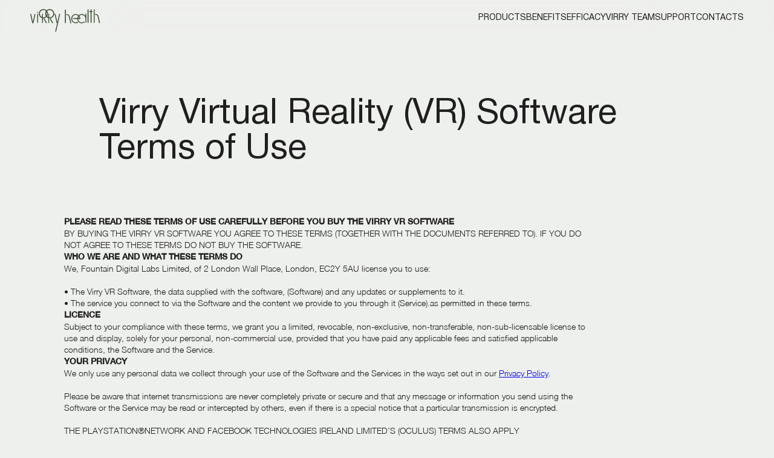

--- FILE ---
content_type: text/html
request_url: https://www.virryhealth.com/terms-of-use
body_size: 12456
content:
<!DOCTYPE html><!-- Last Published: Mon Apr 14 2025 13:37:07 GMT+0000 (Coordinated Universal Time) --><html data-wf-domain="www.virryhealth.com" data-wf-page="647ac9419ae504d687330348" data-wf-site="63f26fb1ca4bd8e9b2e1aabb" lang="en"><head><meta charset="utf-8"/><title>Terms of Use</title><meta content="Terms of Use" property="og:title"/><meta content="Terms of Use" property="twitter:title"/><meta content="width=device-width, initial-scale=1" name="viewport"/><link href="https://cdn.prod.website-files.com/63f26fb1ca4bd8e9b2e1aabb/css/virry.webflow.704f237d6.css" rel="stylesheet" type="text/css"/><script type="text/javascript">!function(o,c){var n=c.documentElement,t=" w-mod-";n.className+=t+"js",("ontouchstart"in o||o.DocumentTouch&&c instanceof DocumentTouch)&&(n.className+=t+"touch")}(window,document);</script><link href="https://cdn.prod.website-files.com/63f26fb1ca4bd8e9b2e1aabb/63fe4ed4afa6f5e7da3da22c_Frame%202.png" rel="shortcut icon" type="image/x-icon"/><link href="https://cdn.prod.website-files.com/63f26fb1ca4bd8e9b2e1aabb/63fe4ee4f30735f937373cd9_Frame%203.png" rel="apple-touch-icon"/></head><body class="body-5"><div data-animation="default" data-collapse="medium" data-duration="400" data-easing="ease" data-easing2="ease" role="banner" class="navbar w-nav"><div class="container-menu w-container"><a href="/" class="brand w-nav-brand"><img src="https://cdn.prod.website-files.com/63f26fb1ca4bd8e9b2e1aabb/63f2deb8461fa01ba4dc31b5_Frame%202.svg" loading="lazy" alt=""/></a><nav role="navigation" class="nav-menu w-nav-menu"><a href="/products" class="text-1-caps w-nav-link">Products</a><a href="/benefits" class="text-1-caps w-nav-link">Benefits</a><a href="/efficacy" class="text-1-caps w-nav-link">Efficacy</a><a href="/virry-team" class="text-1-caps w-nav-link">Virry team</a><a href="/support" class="text-1-caps w-nav-link">Support</a><a href="/contacts" class="text-1-caps w-nav-link">Contacts</a></nav><div class="menu-button w-nav-button"><div class="icon-2 w-icon-nav-menu"></div></div></div></div><div class="efficacy-mob-1"><div class="container-main w-container"><div class="div-block-137"><h1 class="heading-2">Virry Virtual Reality (VR) Software Terms of Use</h1></div></div></div><div class="div-block-134"><p class="text-1"><span class="text-span-29"><strong>PLEASE READ THESE TERMS OF USE CAREFULLY BEFORE YOU BUY THE VIRRY VR SOFTWARE</strong></span></p><p class="text-1">BY BUYING THE VIRRY VR SOFTWARE YOU AGREE TO THESE TERMS (TOGETHER WITH THE DOCUMENTS REFERRED TO). IF YOU DO NOT AGREE TO THESE TERMS DO NOT BUY THE SOFTWARE.</p><p class="text-1"><span class="text-span-29"><strong>WHO WE ARE AND WHAT THESE TERMS DO</strong></span></p><p class="text-1">We, Fountain Digital Labs Limited, of 2 London Wall Place, London, EC2Y 5AU license you to use:<br/>‍<br/>• The Virry VR Software, the data supplied with the software, (Software) and any updates or supplements to it.<br/>• The service you connect to via the Software and the content we provide to you through it (Service).as permitted in these terms.</p><p class="text-1"><span class="text-span-29"><strong>LICENCE</strong></span></p><p class="text-1">Subject to your compliance with these terms, we grant you a limited, revocable, non-exclusive, non-transferable, non-sub-licensable license to use and display, solely for your personal, non-commercial use, provided that you have paid any applicable fees and satisfied applicable conditions, the Software and the Service.</p><p class="text-1"><span class="text-span-29"><strong>YOUR PRIVACY</strong></span></p><p class="text-1">We only use any personal data we collect through your use of the Software and the Services in the ways set out in our <a href="/privacy-policy">Privacy Policy</a>. <br/><br/>Please be aware that internet transmissions are never completely private or secure and that any message or information you send using the Software or the Service may be read or intercepted by others, even if there is a special notice that a particular transmission is encrypted.<br/><br/>THE PLAYSTATION®NETWORK AND FACEBOOK TECHNOLOGIES IRELAND LIMITED’S (OCULUS) TERMS ALSO APPLY<br/><br/>The ways in which you can use the Software may also be controlled by the PlayStation®Network and Facebook Technologies Ireland Limited’s (Oculus) rules and policies. <br/><br/>OPERATING SYSTEM REQUIREMENTS<br/><br/>This software requires a PlayStation®4 device with a minimum of 8GB of memory and PlayStation®4 system software version 4.05 or later.<br/><br/>This software is also compatible with Oculus Go or Oculus Rift devices. </p><p class="text-1"><span class="text-span-29"><strong>SUPPORT FOR THE SOFTWARE AND HOW TO TELL US ABOUT PROBLEMS</strong></span></p><p class="text-1"><span><strong>Support. </strong></span><br/><br/>If you have questions about the Software, please contact us by email: <a href="mailto:contact@fountain-digital.com">contact@fountain-digital.com</a> We commit to solve and eradicate any bugs and faults reported to us as swiftly as possible.<br/><br/>‍<strong>Contacting us</strong> (including with complaints). <br/><br/>If you think the Software or the Services are faulty or misdescribed or wish to contact us for any other reason please email our customer service team at <a href="mailto:contact@fountain-digital.com">contact@fountain-digital.com</a>.<br/><br/>‍<strong>Feedback</strong>. <br/><br/>We welcome feedback, comments and suggestions for improvements to the Software or Services (“Feedback”). You can submit Feedback by emailing us at <a href="mailto:contact@fountain-digital.com">contact@fountain-digital.com</a>. If you provide us with any Feedback or suggestions regarding the Software or Services you hereby transfer to Fountain Digital Labs all rights in such Feedback. You also agree that Fountain Digital Labs shall have the right to use and fully exploit such Feedback and related information in any manner we consider appropriate.<br/><br/>We aim to respond to User’s questions, request for support and/ or Feedback within two working days.  <br/><br/>‍<strong>In case of an emergency</strong>. <br/><br/>Virry VR is not designed to assist with crises such as abuse, severe mental health conditions that may cause feelings of suicide, harm to self and any other medical emergencies. Virry VR cannot and will not offer medical or clinical advice. If you are having suicidal thoughts or planning to act on suicidal thoughts, or if you feel that you may be a danger to yourself or to others, or if you otherwise have any medical or mental health emergency or severe mental health condition, or if you are in a crisis or trauma or abuse, please discontinue use of the Service immediately and call the relevant emergency number in your country and notify the police or emergency medical Services. For example, call the NHS helpline on <strong>111</strong>, or you can find your country-specific suicide emergency number at: <a href="http://www.suicide.org/international-suicide-hotlines.html">Suicide.org - Suicide Prevention, Awareness, and Support<br/><br/>‍</a>We will not be held responsible for any delay or failure to comply with Our obligations under these Agreement if the delay or failure arises from any cause which is beyond Our reasonable control. This condition does not affect your statutory rights.<br/><br/>‍<strong>How we will communicate with you. <br/><br/>‍</strong>If we have to contact you we will do so by email, using the contact details you have provided to us.</p><p class="text-1"><span class="text-span-29"><strong>HOW YOU MAY USE THE SOFTWARE, INCLUDING HOW MANY DEVICES YOU MAY USE IT ON</strong></span></p><p class="text-1">In return for your agreeing to comply with these terms you may:<br/><br/>• download or stream a copy of the Software onto Sony PS VR, Oculus Rift, or Oculus Go devices and view, use and display the Software and the Service on such devices for your personal purposes only; and<br/>• receive and use any free supplementary software code or update of the Software incorporating “patches” and corrections of errors as we may provide to you.</p><p class="text-1"><span class="text-span-29"><strong>YOU MUST BE 18 TO ACCEPT THESE TERMS AND BUY THE SOFTWARE</strong></span></p><p class="text-1">You must be 18 or over to accept these terms and buy the Software.</p><p class="text-1"><span class="text-span-29"><strong>CHILDREN, CONTENT WARNING AND SAFETY NOTICES </strong></span></p><p class="text-1"><span class="text-span-29"><strong>Children: </strong></span></p><p class="text-1">Anyone under 18 should check with their parent/guardian before using the Service. Parents or guardians should read these terms and explain to any children using the Service how these terms will apply. <br/><br/>If you find that a child has accessed the Service and provided personal information without parental consent, please contact us at <a href="mailto:contact@fountain-digital.com">contact@fountain-digital.com</a>. Please see our <a href="/privacy-policy">Privacy Policy</a> for further details. </p><p class="text-1"><span class="text-span-29"><strong>Content warning: </strong></span></p><p class="text-1">The Software immerses you in experiences where you will see a range of wild animals up close. None of these animals show any threatening, or violent behaviour, and the experiences are designed to be either playful or relaxing. However, some Users might find certain animals frightening, such as the predators, which include lions and a leopard, or scavengers, such as hyenas and baboons. <br/><br/>To avoid scenarios the User may find uncomfortable, the User can select which animals they want to see by choosing one of the picture icons in the Software’s menu which clearly illustrate the animals they will encounter in that option. If the User chooses an experience that they find frightening or distressing once they are in the experience, we recommend that they exit the experience using their controller, or carefully remove their headset device. <br/><br/>In the instance that a member of Staff is responsible for providing Virry VR to a User at their place of work, we recommend alerting the User to this possible discomfort and assisting with the removal of the device if necessary. </p><p class="text-1"><span class="text-span-29"><strong>Motion sickness: </strong></span></p><p class="text-1">VR games may cause some players to experience motion sickness, in which instance we recommend that the User exit the experience using their controller, or carefully remove their headset device. <br/><br/>Virry has taken all possible measures to reduce the possibility of Users experiencing motion sickness by only using a stable camera when filming. There is no illusion of movement in any of the experiences and so no issue of latency of movement in Virry VR. <br/><br/>In one experience baboons lick the camera, breaking it from its mount and knocking it to the ground. However, the footage is stopped before the animal runs off with it to avoid giving the User motion sickness. The User is also warned by a voice over that the camera is moved before entering the experience. <br/><br/>Virry VR has passed Sony Playstations technical reviews, which does not allow for any latency in any of the products they offer.<br/><br/>In the instance that a member of Staff is responsible for providing Virry VR to a User at their place of work, we recommend alerting the User to this possible discomfort and assisting with the removal of the device, if necessary. </p><p class="text-1"><span class="text-span-29"><strong>Eye strain: </strong></span></p><p class="text-1">Users spending too long using their device without taking a break can result in fatigue of their eye muscles, which can cause headaches. Virry VR experiences range from 5 minutes - 25 minutes, safely limiting the time spent in virtual reality. Virry VR is designed to be non-addictive. We recommend that Users should not use VR for any longer than they feel comfortable with. <br/><br/>In the instance that a member of Staff is responsible for providing Virry VR to a User at their place of work, we recommend alerting the User to this possible discomfort, monitoring the length of time Virry VR is being used and assisting with the removal of the device, if necessary. </p><p class="text-1"><span class="text-span-29"><strong>Disorientation: </strong></span></p><p class="text-1">Users are directed to sit down comfortably before starting their Virry VR experience. We recommend Users sit in a stable chair, such as an armchair, which fully minimises the risk of falling if the viewer makes any sudden movements whilst wearing their device. <br/><br/>Any potential hazards in the room should be accounted for and removed before the User immerses themselves in another reality and is no longer aware of their physical surroundings. <br/><br/>In the instance that a member of Staff is responsible for providing Virry VR to a User at their place of work, we recommend that they ensure the User is sat in an appropriately secure chair and that the room they are in is free of any potential hazards that could harm their safety once immersed in the VR experience.  </p><p class="text-1"><span class="text-span-29"><strong>Ungranted access to User’s Mood Tracker: </strong></span></p><p class="text-1">The self-assessment of the psycho-emotional state of the User is carried out by selecting one of the following options at the beginning and end of an experience: Peaceful; Angry; Tired; Happy; Relaxed; Stressed; Sad; or Energised. The information collected by the Mood Tracker does not expose any psychotic deviations, or reveal anything about a person&#x27;s medical condition. <br/><br/>Data from the Mood Tracker is saved only on the User’s device and is not collected by Fountain Digital. Please note that we have no control over how a User’s data is collected, stored, or used by the company that made their device and we strongly advise the User to check their device’s privacy policy before providing any data to them.<br/><br/>In the instance that the User’s device is shared with (an)other User(s), with whom they do not wish to reveal their true psycho-emotional state, we recommend that the User select whichever mood they feel most comfortable sharing, as it is not obligatory or necessary to share your true mood. The selection of a particular mood will not affect the User’s experience of Virry VR in any way.<br/><br/>In the instance that a member of Staff is responsible for providing Virry VR to a User at their place of work, we recommend that they advise the User that the answers given to the Mood Tracker will be available for other Users of the same device to see. If the User does not want to reveal their true psycho-emotional state to others, Staff should inform them that it is not obligatory or necessary to share your true mood and the User may select whichever mood they feel most comfortable sharing. </p><p class="text-1"><span class="text-span-29"><strong>CLASSIFICATION</strong></span></p><p class="text-1">Our <strong>Virry VR</strong> package (Virry VR: Feel the Wild, Virry Safari: Wild Encounters, Virry Happy: mindfulness in nature VR) is classified as a Class 1 Medical Device registered with the Medicines and Healthcare products Regulatory Agency (MHRA) and is CE accredited, which means our services comply with the European Union Medical Device legislation. Please see the end of this document for Virry VR’s CE label. <br/><br/>All Virry VR products comply with NHS Clinical safety Standards and are DCB0129 compliant.</p><p class="text-1"><span class="text-span-29"><strong>SAFETY </strong></span></p><p class="text-1">We pride ourselves on ensuring the highest clinical safety in our products. Our Clinical Safety Officer completes a review of our content every 4 months, or whenever new content is created, and a copy of our clinical safety case and hazard log are available on request. </p><p class="text-1"><span class="text-span-29"><strong>YOU MAY NOT TRANSFER THE SOFTWARE TO SOMEONE ELSE</strong></span></p><p class="text-1">We are giving you personally the right to use the Software and the Service as set out above [“HOW YOU MAY USE THE SOFTWARE, INCLUDING HOW MANY DEVICES YOU MAY USE IT ON]”. You may not otherwise transfer the Software or the Service to someone else, whether for money, for anything else or for free. If you sell any device on which the Software is installed, you must remove the Software from it.</p><p class="text-1"><span class="text-span-29"><strong>CHANGES TO THESE TERMS</strong></span></p><p class="text-1">We may need to change these terms to reflect changes in law or best practice or to deal with additional features which we introduce.<br/><br/>We will notify customers via our website of any changes to these terms, or any of our other policies. <br/><br/>If you do not accept the notified changes you may continue to use the Software and the Service in accordance with the existing terms but certain new features may not be available to you.</p><p class="text-1"><span class="text-span-29"><strong>UPDATE TO THE SOFTWARE AND CHANGES TO THE SERVICE</strong></span></p><p class="text-1">From time to time we may automatically update the Software and change the Service to improve performance, enhance functionality, reflect changes to the operating system or address security issues. Alternatively we may ask you to update the Software for these reasons.<br/><br/>If you choose not to install such updates or if you opt out of automatic updates you may not be able to continue using the Software and the Services.</p><p class="text-1"><span class="text-span-29"><strong>WE ARE NOT RESPONSIBLE FOR OTHER WEBSITES YOU LINK TO</strong></span></p><p class="text-1">The Software or any Service may contain links to other independent websites which are not provided by us. Such independent sites are not under our control, and we are not responsible for and have not checked and approved their content or their privacy policies (if any).<br/><br/>You will need to make your own independent judgement about whether to use any such independent sites, including whether to buy any products or services offered by them.</p><p class="text-1"><span class="text-span-29"><strong>LICENCE RESTRICTIONS</strong></span></p><p class="text-1">You agree that you will:<br/><br/>• not rent, lease, sub-license, loan, provide, or otherwise make available, the Software or the Services in any form, in whole or in part to any person without prior written consent from us;<br/>• not copy the Software or Services, except as part of the normal use of the Software or where it is necessary for the purpose of back-up or operational security;<br/>• not translate, merge, adapt, vary, alter or modify, the whole or any part of the Software or Service nor permit the Software or the Service or any part of them to be combined with, or become incorporated in, any other programmes, except as necessary to use the Software and the Service on devices as permitted in these terms;<br/>• not disassemble, de-compile, reverse engineer or create derivative works based on the whole or any part of the Software or the Services nor attempt to do any such things, except to the extent that (by virtue of sections 50B and 296A of the Copyright, Designs and Patents Act 1988) such actions cannot be prohibited because they are necessary to decompile the Software to obtain the information necessary to create an independent programme that can be operated with the Software or with another program (<strong>Permitted Objective</strong>), and provided that the information obtained by you during such activities:<br/>- is not disclosed or communicated without the Licensor’s prior written consent to any third party to whom it is not necessary to disclose or communicate it in order to achieve the Permitted Objective; and<br/><br/>- is not used to create any software that is substantially similar in its expression to the Software;<br/>- is kept secure; and <br/>- is used only for the Permitted Objective;<br/>• comply with all applicable technology control or export laws and regulations that apply to the technology used or supported by the Software or the Service.</p><p class="text-1"><span class="text-span-29"><strong>LICENCE RESTRICTIONS</strong></span></p><p class="text-1">You agree that you will:<br/><br/>• not rent, lease, sub-license, loan, provide, or otherwise make available, the Software or the Services in any form, in whole or in part to any person without prior written consent from us;<br/>• not copy the Software or Services, except as part of the normal use of the Software or where it is necessary for the purpose of back-up or operational security;<br/>• not translate, merge, adapt, vary, alter or modify, the whole or any part of the Software or Service nor permit the Software or the Service or any part of them to be combined with, or become incorporated in, any other programmes, except as necessary to use the Software and the Service on devices as permitted in these terms;<br/>• not disassemble, de-compile, reverse engineer or create derivative works based on the whole or any part of the Software or the Services nor attempt to do any such things, except to the extent that (by virtue of sections 50B and 296A of the Copyright, Designs and Patents Act 1988) such actions cannot be prohibited because they are necessary to decompile the Software to obtain the information necessary to create an independent programme that can be operated with the Software or with another program (<strong>Permitted Objective</strong>), and provided that the information obtained by you during such activities:<br/>- is not disclosed or communicated without the Licensor’s prior written consent to any third party to whom it is not necessary to disclose or communicate it in order to achieve the Permitted Objective; and<br/><br/>- is not used to create any software that is substantially similar in its expression to the Software;<br/>- is kept secure; and <br/>- is used only for the Permitted Objective;<br/>• comply with all applicable technology control or export laws and regulations that apply to the technology used or supported by the Software or the Service.</p><p class="text-1"><span class="text-span-29"><strong>ACCEPTABLE USE RESTRICTIONS</strong></span></p><p class="text-1">You must:<br/><br/>• not use the Software or any Service in any unlawful manner, for any unlawful purpose, or in any manner inconsistent with these terms, or act fraudulently or maliciously, for example, by hacking into or inserting malicious code, such as viruses, or harmful data, into the Software, any Service or any operating system;<br/>• not infringe our intellectual property rights or those of any third party in relation to your use of the Software or any Service (to the extent that such use is not licensed by these terms);<br/>• not transmit any material that is defamatory, offensive or otherwise objectionable in relation to your use of the Software or any Service;<br/>• not use the Software or any Service for the purpose of harming or attempting to harm minors in any way;<br/>• not use the Software or any Service in a way that could damage, disable, overburden, impair or compromise our systems or security or interfere with other users;<br/>• not (and not to attempt to or encourage others to): (i) use the Software or Service for any use or purpose other than as expressly permitted by these terms; or (ii) distribute, license, sell, transfer, publicly display, publicly perform, transmit, stream, broadcast or otherwise exploit the Software or Service or any portion of the Software or Service, except as expressly permitted in these terms; and<br/>• not collect or harvest any information or data from any Service or our systems or attempt to decipher any transmissions to or from the servers running any Service.</p><p class="text-1"><span class="text-span-29"><strong>INTELLECTUAL PROPERTY RIGHTS</strong></span></p><p class="text-1">All intellectual property rights in the Software and the Services throughout the world belong to us and the rights in the Software and the Services are licensed (not sold) to you. You have no intellectual property rights in, or to, the Software or the Services other than the right to use them in accordance with these terms. All rights are strictly reserved.<br/><br/>You may not include a link to the Service or use or display the contents of the Service surrounded or framed or otherwise in another service, nor harvest or scrape content either from our pages, databases or our feeds unless previously agreed with us without our consent.<br/><br/>Virry and other Fountain Digital Labs Limited trademarks are a trademark(s) belonging to or controlled by us and which may be registered in certain jurisdictions. All other trademarks used on the Service are the property of their respective owners.</p><p class="text-1"><span class="text-span-29"><strong>OUR RESPONSIBILITY FOR LOSS OR DAMAGE SUFFERED BY YOU</strong></span></p><p class="text-1"><strong>We are responsible to you for foreseeable loss and damage caused by us.</strong> <br/>‍<br/>If we fail to comply with these terms, we are responsible for loss or damage you suffer that is a foreseeable result of our breaking these terms or our failing to use reasonable care and skill, but we are not responsible for any loss or damage that is not foreseeable. Loss or damage is foreseeable if either it is obvious that it will happen or if, at the time you accepted these terms, both we and you knew it might happen.<br/><br/><strong>We do not exclude or limit in any way our liability to you where it would be unlawful to do so.</strong> <br/>‍<br/>This includes liability for death or personal injury caused by our negligence or the negligence of our employees, agents or subcontractors or for fraud or fraudulent misrepresentation.<br/><br/><strong>When we are liable for damage to your property.<br/>‍<br/>‍</strong>If defective digital content that we have supplied damages a device or digital content belonging to you, we will either repair the damage or pay you compensation. However, we will not be liable for damage that you could have avoided by following our advice to apply an update offered to you free of charge or for damage that was caused by you failing to correctly follow installation instructions or to have in place the minimum system requirements advised by us.<br/><br/><strong>We are not liable for business losses.</strong> <br/>‍<br/>The Software is for domestic and private use. If you use the Software for any commercial, business or resale purpose we will have no liability to you for any loss of profit, loss of business, business interruption, or loss of business opportunity.<br/><br/><strong>Limitations to the Software and the Services. <br/>‍</strong>The Software and the Services are provided for general information and entertainment purposes only. They do not offer advice on which you should rely. You must obtain professional or specialist advice before taking, or refraining from, any action on the basis of information obtained from the Software or the Service. Although we make reasonable efforts to update the information provided by the Software and the Service, we make no representations, warranties or guarantees, whether express or implied, that such information is accurate, complete or up to date.<br/><br/><strong>Please back-up content and data used with the Software.</strong> <br/>‍<br/>We recommend that you back up any content and data used in connection with the Software, to protect yourself in case of problems with the Software or the Service.<br/><br/><strong>Check that the Software and the Services are suitable for you. <br/>‍<br/>‍</strong>The Software and the Services have not been developed to meet your individual requirements. Please check that the facilities and functions of the Software and the Services meet your requirements.<br/><br/><strong>We are not responsible for events outside our control</strong>. <br/>‍<br/>If our provision of the Services or support for the Software or the Services is delayed by an event outside our control then we will contact you as soon as possible to let you know and we will take steps to minimise the effect of the delay. Provided we do this we will not be liable for delays caused by the event but if there is a risk of substantial delay you may contact us to end your contract with us and receive a refund for any Services you have paid for but not received.</p><p class="text-1"><span class="text-span-29"><strong>WE MAY END YOUR RIGHTS TO USE THE SOFTWARE AND THE SERVICES IF YOU BREAK THESE TERMS</strong></span></p><p class="text-1">We may end your rights to use the Software and Services at any time by contacting you if you have broken these terms in a serious way. If what you have done can be put right we will give you a reasonable opportunity to do so.<br/><br/>If we end your rights to use the Software and Services:<br/><br/>• You must stop all activities authorised by these terms, including your use of the Software and any Services.<br/>• You must delete or remove the Software from all devices in your possession and immediately destroy all copies of the Software which you have and confirm to us that you have done this.<br/>• We may remotely access your devices and remove the Software from them and cease providing you with access to the Services.</p><p class="text-1"><span class="text-span-29"><strong>WE MAY TRANSFER THESE TERMS TO SOMEONE ELSE</strong></span></p><p class="text-1">We may transfer our rights and obligations under these terms to another organisation. We will always tell you in writing if this happens and we will ensure that the transfer will not affect your rights under the contract.</p><p class="text-1"><span class="text-span-29"><strong>YOU NEED OUR CONSENT TO TRANSFER YOUR RIGHTS TO SOMEONE ELSE</strong></span></p><p class="text-1">You may only transfer your rights or your obligations under these terms to another person if we agree in writing.</p><p class="text-1"><span class="text-span-29"><strong>NO RIGHTS FOR THIRD PARTIES</strong></span></p><p class="text-1">These terms do not give rise to any rights under the Contracts (Rights of Third Parties) Act 1999 to enforce any of these terms.</p><p class="text-1"><span class="text-span-29"><strong>IF A COURT FINDS PART OF THIS CONTRACT ILLEGAL, THE REST WILL CONTINUE IN FORCE</strong></span></p><p class="text-1">Each of the paragraphs of these terms operates separately. If any court or relevant authority decides that any of them are unlawful, the remaining paragraphs will remain in full force and effect.</p><p class="text-1"><span class="text-span-29"><strong>EVEN IF WE DELAY IN ENFORCING THIS CONTRACT, WE CAN STILL ENFORCE IT LATER</strong></span></p><p class="text-1">Even if we delay in enforcing this contract, we can still enforce it later. If we do not insist immediately that you do anything you are required to do under these terms, or if we delay in taking steps against you in respect of your breaking this contract, that will not mean that you do not have to do those things and it will not prevent us taking steps against you at a later date.</p><p class="text-1"><span class="text-span-29"><strong>WHICH LAWS APPLY TO THIS CONTRACT AND WHERE YOU MAY BRING LEGAL PROCEEDINGS</strong></span></p><p class="text-1">These terms are governed by English law and you can bring legal proceedings in respect of the products in the English courts. If you live in Scotland you can bring legal proceedings in respect of the products in either the Scottish or the English courts. If you live in Northern Ireland you can bring legal proceedings in respect of the products in either the Northern Irish or the English courts.</p><p class="text-1"><span class="text-span-29"><strong>CONTACT</strong></span></p><p class="text-1">If you have any queries regarding this Terms of Use please contact us by emailing <a href="mailto:contact@fountain-digital.com">contact@fountain-digital.com<br/><br/></a>Fountain Digital Labs Limited, registered in England and Wales as a limited company at Companies House (No. 08230374) with a registered company office at 2 London Wall Place, London, EC2Y 5AU, United Kingdom.<br/><br/>Last updated on 7 April 2021. <br/>‍</p><img src="https://cdn.prod.website-files.com/63f26fb1ca4bd8e9b2e1aabb/647be0e9ebf1c6171be36a8f_Contacts.png" loading="lazy" sizes="(max-width: 479px) 95vw, (max-width: 767px) 97vw, (max-width: 991px) 94vw, (max-width: 1439px) 70vw, 77vw" srcset="https://cdn.prod.website-files.com/63f26fb1ca4bd8e9b2e1aabb/647be0e9ebf1c6171be36a8f_Contacts-p-500.png 500w, https://cdn.prod.website-files.com/63f26fb1ca4bd8e9b2e1aabb/647be0e9ebf1c6171be36a8f_Contacts-p-800.png 800w, https://cdn.prod.website-files.com/63f26fb1ca4bd8e9b2e1aabb/647be0e9ebf1c6171be36a8f_Contacts-p-1080.png 1080w, https://cdn.prod.website-files.com/63f26fb1ca4bd8e9b2e1aabb/647be0e9ebf1c6171be36a8f_Contacts-p-1600.png 1600w, https://cdn.prod.website-files.com/63f26fb1ca4bd8e9b2e1aabb/647be0e9ebf1c6171be36a8f_Contacts-p-2000.png 2000w, https://cdn.prod.website-files.com/63f26fb1ca4bd8e9b2e1aabb/647be0e9ebf1c6171be36a8f_Contacts-p-2600.png 2600w, https://cdn.prod.website-files.com/63f26fb1ca4bd8e9b2e1aabb/647be0e9ebf1c6171be36a8f_Contacts.png 3008w" alt=""/></div><div class="footer"><div class="container-main w-container"><div class="div-block-44"><div class="div-block-38"><div class="div-block-41"><a href="/" class="w-inline-block"><img src="https://cdn.prod.website-files.com/63f26fb1ca4bd8e9b2e1aabb/63fc3524e3c49880bc293808_Frame%202%20(1).svg" loading="lazy" alt="" class="image-14"/></a><img src="https://cdn.prod.website-files.com/63f26fb1ca4bd8e9b2e1aabb/63fc3a5469b16e1975f85f3f_Group%2076.png" loading="lazy" alt="" class="image-15"/></div><div class="div-block-42"><a href="/products" class="link-block-2 w-inline-block"><p class="text-1"><span class="text-span-6">Products</span></p></a><a href="/benefits" class="link-block-2 w-inline-block"><p class="text-1"><span class="text-span-6">Benefits</span></p></a><a href="/efficacy" class="link-block-2 w-inline-block"><p class="text-1"><span class="text-span-6">Efficacy</span></p></a></div><div class="div-block-42"><a href="/virry-team" class="link-block-2 w-inline-block"><p class="text-1"><span class="text-span-6">Virry team</span></p></a><a href="/support" class="link-block-2 w-inline-block"><p class="text-1"><span class="text-span-6">Support</span></p></a><a href="/contacts" class="link-block-2 w-inline-block"><p class="text-1"><span class="text-span-6">Contacts</span></p></a></div><div class="social"><a data-w-id="b18c0926-24ad-9e3b-d46f-251a19f25618" href="https://twitter.com/virryapp?lang=en" target="_blank" class="link-block-2 w-inline-block"><p class="text-1"><span class="text-span-6">Twitter</span></p><img src="https://cdn.prod.website-files.com/63f26fb1ca4bd8e9b2e1aabb/63faeabb0e95345162b1004e_material-symbols_arrow-outward%20(1).svg" loading="lazy" alt="" class="image-6"/></a><a data-w-id="b18c0926-24ad-9e3b-d46f-251a19f2561d" href="https://www.instagram.com/virryapp/" target="_blank" class="link-block-2 w-inline-block"><p class="text-1"><span class="text-span-6">Instagram</span></p><img src="https://cdn.prod.website-files.com/63f26fb1ca4bd8e9b2e1aabb/63faeabb0e95345162b1004e_material-symbols_arrow-outward%20(1).svg" loading="lazy" alt="" class="image-6"/></a></div><div class="div-block-43"><a data-w-id="b18c0926-24ad-9e3b-d46f-251a19f25623" href="mailto:contact@fountain-digital.com" class="link-block-2 w-inline-block"><p class="text-1"><span class="text-span-6">contact@fountain-digital.com</span></p></a><a data-w-id="b18c0926-24ad-9e3b-d46f-251a19f25627" href="https://www.google.com/maps/place/2+London+Wall+Pl,+London+Wall,+Barbican,+London+EC2Y+5AU,+%D0%92%D0%B5%D0%BB%D0%B8%D0%BA%D0%BE%D0%B1%D1%80%D0%B8%D1%82%D0%B0%D0%BD%D0%B8%D1%8F/@51.517759,-0.0952684,16.82z/data=!4m6!3m5!1s0x48761caa617c8c4b:0xb1f0d338855587d9!8m2!3d51.5178457!4d-0.0929315!16s%2Fg%2F11bw3ynz_d" target="_blank" class="link-block-2 w-inline-block"><p class="text-1"><span class="text-span-6">2 London Wall Place, <br/>London, EC2Y 5AU</span></p></a></div></div><div class="div-block-45"><div class="caption"><span class="text-span-7">Fountain Digital Labs Limited © All Rights Reserved.</span></div><div class="caption"><span class="text-span-7">United Kingdom Patent No. GB2558618</span></div><div class="caption"><a href="/terms-of-use" target="_blank" aria-current="page" class="link w--current"><span class="text-span-7">T&amp;Cs</span></a><span class="text-span-7">, </span><a href="/privacy-policy" target="_blank" class="link-2"><span class="text-span-7">Privacy Policy</span></a><span class="text-span-7">, </span><a href="/cookie-policy" target="_blank" class="link-3"><span class="text-span-7">Cookie Policy</span></a></div></div></div></div></div><script src="https://d3e54v103j8qbb.cloudfront.net/js/jquery-3.5.1.min.dc5e7f18c8.js?site=63f26fb1ca4bd8e9b2e1aabb" type="text/javascript" integrity="sha256-9/aliU8dGd2tb6OSsuzixeV4y/faTqgFtohetphbbj0=" crossorigin="anonymous"></script><script src="https://cdn.prod.website-files.com/63f26fb1ca4bd8e9b2e1aabb/js/webflow.schunk.4a394eb5af8156f2.js" type="text/javascript"></script><script src="https://cdn.prod.website-files.com/63f26fb1ca4bd8e9b2e1aabb/js/webflow.schunk.7cd2d6f16416daca.js" type="text/javascript"></script><script src="https://cdn.prod.website-files.com/63f26fb1ca4bd8e9b2e1aabb/js/webflow.55c518fa.351e831ca1781e98.js" type="text/javascript"></script></body></html>

--- FILE ---
content_type: text/css
request_url: https://cdn.prod.website-files.com/63f26fb1ca4bd8e9b2e1aabb/css/virry.webflow.704f237d6.css
body_size: 19440
content:
html {
  -webkit-text-size-adjust: 100%;
  -ms-text-size-adjust: 100%;
  font-family: sans-serif;
}

body {
  margin: 0;
}

article, aside, details, figcaption, figure, footer, header, hgroup, main, menu, nav, section, summary {
  display: block;
}

audio, canvas, progress, video {
  vertical-align: baseline;
  display: inline-block;
}

audio:not([controls]) {
  height: 0;
  display: none;
}

[hidden], template {
  display: none;
}

a {
  background-color: #0000;
}

a:active, a:hover {
  outline: 0;
}

abbr[title] {
  border-bottom: 1px dotted;
}

b, strong {
  font-weight: bold;
}

dfn {
  font-style: italic;
}

h1 {
  margin: .67em 0;
  font-size: 2em;
}

mark {
  color: #000;
  background: #ff0;
}

small {
  font-size: 80%;
}

sub, sup {
  vertical-align: baseline;
  font-size: 75%;
  line-height: 0;
  position: relative;
}

sup {
  top: -.5em;
}

sub {
  bottom: -.25em;
}

img {
  border: 0;
}

svg:not(:root) {
  overflow: hidden;
}

hr {
  box-sizing: content-box;
  height: 0;
}

pre {
  overflow: auto;
}

code, kbd, pre, samp {
  font-family: monospace;
  font-size: 1em;
}

button, input, optgroup, select, textarea {
  color: inherit;
  font: inherit;
  margin: 0;
}

button {
  overflow: visible;
}

button, select {
  text-transform: none;
}

button, html input[type="button"], input[type="reset"] {
  -webkit-appearance: button;
  cursor: pointer;
}

button[disabled], html input[disabled] {
  cursor: default;
}

button::-moz-focus-inner, input::-moz-focus-inner {
  border: 0;
  padding: 0;
}

input {
  line-height: normal;
}

input[type="checkbox"], input[type="radio"] {
  box-sizing: border-box;
  padding: 0;
}

input[type="number"]::-webkit-inner-spin-button, input[type="number"]::-webkit-outer-spin-button {
  height: auto;
}

input[type="search"] {
  -webkit-appearance: none;
}

input[type="search"]::-webkit-search-cancel-button, input[type="search"]::-webkit-search-decoration {
  -webkit-appearance: none;
}

legend {
  border: 0;
  padding: 0;
}

textarea {
  overflow: auto;
}

optgroup {
  font-weight: bold;
}

table {
  border-collapse: collapse;
  border-spacing: 0;
}

td, th {
  padding: 0;
}

@font-face {
  font-family: webflow-icons;
  src: url("[data-uri]") format("truetype");
  font-weight: normal;
  font-style: normal;
}

[class^="w-icon-"], [class*=" w-icon-"] {
  speak: none;
  font-variant: normal;
  text-transform: none;
  -webkit-font-smoothing: antialiased;
  -moz-osx-font-smoothing: grayscale;
  font-style: normal;
  font-weight: normal;
  line-height: 1;
  font-family: webflow-icons !important;
}

.w-icon-slider-right:before {
  content: "";
}

.w-icon-slider-left:before {
  content: "";
}

.w-icon-nav-menu:before {
  content: "";
}

.w-icon-arrow-down:before, .w-icon-dropdown-toggle:before {
  content: "";
}

.w-icon-file-upload-remove:before {
  content: "";
}

.w-icon-file-upload-icon:before {
  content: "";
}

* {
  box-sizing: border-box;
}

html {
  height: 100%;
}

body {
  color: #333;
  background-color: #fff;
  min-height: 100%;
  margin: 0;
  font-family: Arial, sans-serif;
  font-size: 14px;
  line-height: 20px;
}

img {
  vertical-align: middle;
  max-width: 100%;
  display: inline-block;
}

html.w-mod-touch * {
  background-attachment: scroll !important;
}

.w-block {
  display: block;
}

.w-inline-block {
  max-width: 100%;
  display: inline-block;
}

.w-clearfix:before, .w-clearfix:after {
  content: " ";
  grid-area: 1 / 1 / 2 / 2;
  display: table;
}

.w-clearfix:after {
  clear: both;
}

.w-hidden {
  display: none;
}

.w-button {
  color: #fff;
  line-height: inherit;
  cursor: pointer;
  background-color: #3898ec;
  border: 0;
  border-radius: 0;
  padding: 9px 15px;
  text-decoration: none;
  display: inline-block;
}

input.w-button {
  -webkit-appearance: button;
}

html[data-w-dynpage] [data-w-cloak] {
  color: #0000 !important;
}

.w-code-block {
  margin: unset;
}

pre.w-code-block code {
  all: inherit;
}

.w-optimization {
  display: contents;
}

.w-webflow-badge, .w-webflow-badge > img {
  box-sizing: unset;
  width: unset;
  height: unset;
  max-height: unset;
  max-width: unset;
  min-height: unset;
  min-width: unset;
  margin: unset;
  padding: unset;
  float: unset;
  clear: unset;
  border: unset;
  border-radius: unset;
  background: unset;
  background-image: unset;
  background-position: unset;
  background-size: unset;
  background-repeat: unset;
  background-origin: unset;
  background-clip: unset;
  background-attachment: unset;
  background-color: unset;
  box-shadow: unset;
  transform: unset;
  direction: unset;
  font-family: unset;
  font-weight: unset;
  color: unset;
  font-size: unset;
  line-height: unset;
  font-style: unset;
  font-variant: unset;
  text-align: unset;
  letter-spacing: unset;
  -webkit-text-decoration: unset;
  text-decoration: unset;
  text-indent: unset;
  text-transform: unset;
  list-style-type: unset;
  text-shadow: unset;
  vertical-align: unset;
  cursor: unset;
  white-space: unset;
  word-break: unset;
  word-spacing: unset;
  word-wrap: unset;
  transition: unset;
}

.w-webflow-badge {
  white-space: nowrap;
  cursor: pointer;
  box-shadow: 0 0 0 1px #0000001a, 0 1px 3px #0000001a;
  visibility: visible !important;
  opacity: 1 !important;
  z-index: 2147483647 !important;
  color: #aaadb0 !important;
  overflow: unset !important;
  background-color: #fff !important;
  border-radius: 3px !important;
  width: auto !important;
  height: auto !important;
  margin: 0 !important;
  padding: 6px !important;
  font-size: 12px !important;
  line-height: 14px !important;
  text-decoration: none !important;
  display: inline-block !important;
  position: fixed !important;
  inset: auto 12px 12px auto !important;
  transform: none !important;
}

.w-webflow-badge > img {
  position: unset;
  visibility: unset !important;
  opacity: 1 !important;
  vertical-align: middle !important;
  display: inline-block !important;
}

h1, h2, h3, h4, h5, h6 {
  margin-bottom: 10px;
  font-weight: bold;
}

h1 {
  margin-top: 20px;
  font-size: 38px;
  line-height: 44px;
}

h2 {
  margin-top: 20px;
  font-size: 32px;
  line-height: 36px;
}

h3 {
  margin-top: 20px;
  font-size: 24px;
  line-height: 30px;
}

h4 {
  margin-top: 10px;
  font-size: 18px;
  line-height: 24px;
}

h5 {
  margin-top: 10px;
  font-size: 14px;
  line-height: 20px;
}

h6 {
  margin-top: 10px;
  font-size: 12px;
  line-height: 18px;
}

p {
  margin-top: 0;
  margin-bottom: 10px;
}

blockquote {
  border-left: 5px solid #e2e2e2;
  margin: 0 0 10px;
  padding: 10px 20px;
  font-size: 18px;
  line-height: 22px;
}

figure {
  margin: 0 0 10px;
}

figcaption {
  text-align: center;
  margin-top: 5px;
}

ul, ol {
  margin-top: 0;
  margin-bottom: 10px;
  padding-left: 40px;
}

.w-list-unstyled {
  padding-left: 0;
  list-style: none;
}

.w-embed:before, .w-embed:after {
  content: " ";
  grid-area: 1 / 1 / 2 / 2;
  display: table;
}

.w-embed:after {
  clear: both;
}

.w-video {
  width: 100%;
  padding: 0;
  position: relative;
}

.w-video iframe, .w-video object, .w-video embed {
  border: none;
  width: 100%;
  height: 100%;
  position: absolute;
  top: 0;
  left: 0;
}

fieldset {
  border: 0;
  margin: 0;
  padding: 0;
}

button, [type="button"], [type="reset"] {
  cursor: pointer;
  -webkit-appearance: button;
  border: 0;
}

.w-form {
  margin: 0 0 15px;
}

.w-form-done {
  text-align: center;
  background-color: #ddd;
  padding: 20px;
  display: none;
}

.w-form-fail {
  background-color: #ffdede;
  margin-top: 10px;
  padding: 10px;
  display: none;
}

label {
  margin-bottom: 5px;
  font-weight: bold;
  display: block;
}

.w-input, .w-select {
  color: #333;
  vertical-align: middle;
  background-color: #fff;
  border: 1px solid #ccc;
  width: 100%;
  height: 38px;
  margin-bottom: 10px;
  padding: 8px 12px;
  font-size: 14px;
  line-height: 1.42857;
  display: block;
}

.w-input::placeholder, .w-select::placeholder {
  color: #999;
}

.w-input:focus, .w-select:focus {
  border-color: #3898ec;
  outline: 0;
}

.w-input[disabled], .w-select[disabled], .w-input[readonly], .w-select[readonly], fieldset[disabled] .w-input, fieldset[disabled] .w-select {
  cursor: not-allowed;
}

.w-input[disabled]:not(.w-input-disabled), .w-select[disabled]:not(.w-input-disabled), .w-input[readonly], .w-select[readonly], fieldset[disabled]:not(.w-input-disabled) .w-input, fieldset[disabled]:not(.w-input-disabled) .w-select {
  background-color: #eee;
}

textarea.w-input, textarea.w-select {
  height: auto;
}

.w-select {
  background-color: #f3f3f3;
}

.w-select[multiple] {
  height: auto;
}

.w-form-label {
  cursor: pointer;
  margin-bottom: 0;
  font-weight: normal;
  display: inline-block;
}

.w-radio {
  margin-bottom: 5px;
  padding-left: 20px;
  display: block;
}

.w-radio:before, .w-radio:after {
  content: " ";
  grid-area: 1 / 1 / 2 / 2;
  display: table;
}

.w-radio:after {
  clear: both;
}

.w-radio-input {
  float: left;
  margin: 3px 0 0 -20px;
  line-height: normal;
}

.w-file-upload {
  margin-bottom: 10px;
  display: block;
}

.w-file-upload-input {
  opacity: 0;
  z-index: -100;
  width: .1px;
  height: .1px;
  position: absolute;
  overflow: hidden;
}

.w-file-upload-default, .w-file-upload-uploading, .w-file-upload-success {
  color: #333;
  display: inline-block;
}

.w-file-upload-error {
  margin-top: 10px;
  display: block;
}

.w-file-upload-default.w-hidden, .w-file-upload-uploading.w-hidden, .w-file-upload-error.w-hidden, .w-file-upload-success.w-hidden {
  display: none;
}

.w-file-upload-uploading-btn {
  cursor: pointer;
  background-color: #fafafa;
  border: 1px solid #ccc;
  margin: 0;
  padding: 8px 12px;
  font-size: 14px;
  font-weight: normal;
  display: flex;
}

.w-file-upload-file {
  background-color: #fafafa;
  border: 1px solid #ccc;
  flex-grow: 1;
  justify-content: space-between;
  margin: 0;
  padding: 8px 9px 8px 11px;
  display: flex;
}

.w-file-upload-file-name {
  font-size: 14px;
  font-weight: normal;
  display: block;
}

.w-file-remove-link {
  cursor: pointer;
  width: auto;
  height: auto;
  margin-top: 3px;
  margin-left: 10px;
  padding: 3px;
  display: block;
}

.w-icon-file-upload-remove {
  margin: auto;
  font-size: 10px;
}

.w-file-upload-error-msg {
  color: #ea384c;
  padding: 2px 0;
  display: inline-block;
}

.w-file-upload-info {
  padding: 0 12px;
  line-height: 38px;
  display: inline-block;
}

.w-file-upload-label {
  cursor: pointer;
  background-color: #fafafa;
  border: 1px solid #ccc;
  margin: 0;
  padding: 8px 12px;
  font-size: 14px;
  font-weight: normal;
  display: inline-block;
}

.w-icon-file-upload-icon, .w-icon-file-upload-uploading {
  width: 20px;
  margin-right: 8px;
  display: inline-block;
}

.w-icon-file-upload-uploading {
  height: 20px;
}

.w-container {
  max-width: 940px;
  margin-left: auto;
  margin-right: auto;
}

.w-container:before, .w-container:after {
  content: " ";
  grid-area: 1 / 1 / 2 / 2;
  display: table;
}

.w-container:after {
  clear: both;
}

.w-container .w-row {
  margin-left: -10px;
  margin-right: -10px;
}

.w-row:before, .w-row:after {
  content: " ";
  grid-area: 1 / 1 / 2 / 2;
  display: table;
}

.w-row:after {
  clear: both;
}

.w-row .w-row {
  margin-left: 0;
  margin-right: 0;
}

.w-col {
  float: left;
  width: 100%;
  min-height: 1px;
  padding-left: 10px;
  padding-right: 10px;
  position: relative;
}

.w-col .w-col {
  padding-left: 0;
  padding-right: 0;
}

.w-col-1 {
  width: 8.33333%;
}

.w-col-2 {
  width: 16.6667%;
}

.w-col-3 {
  width: 25%;
}

.w-col-4 {
  width: 33.3333%;
}

.w-col-5 {
  width: 41.6667%;
}

.w-col-6 {
  width: 50%;
}

.w-col-7 {
  width: 58.3333%;
}

.w-col-8 {
  width: 66.6667%;
}

.w-col-9 {
  width: 75%;
}

.w-col-10 {
  width: 83.3333%;
}

.w-col-11 {
  width: 91.6667%;
}

.w-col-12 {
  width: 100%;
}

.w-hidden-main {
  display: none !important;
}

@media screen and (max-width: 991px) {
  .w-container {
    max-width: 728px;
  }

  .w-hidden-main {
    display: inherit !important;
  }

  .w-hidden-medium {
    display: none !important;
  }

  .w-col-medium-1 {
    width: 8.33333%;
  }

  .w-col-medium-2 {
    width: 16.6667%;
  }

  .w-col-medium-3 {
    width: 25%;
  }

  .w-col-medium-4 {
    width: 33.3333%;
  }

  .w-col-medium-5 {
    width: 41.6667%;
  }

  .w-col-medium-6 {
    width: 50%;
  }

  .w-col-medium-7 {
    width: 58.3333%;
  }

  .w-col-medium-8 {
    width: 66.6667%;
  }

  .w-col-medium-9 {
    width: 75%;
  }

  .w-col-medium-10 {
    width: 83.3333%;
  }

  .w-col-medium-11 {
    width: 91.6667%;
  }

  .w-col-medium-12 {
    width: 100%;
  }

  .w-col-stack {
    width: 100%;
    left: auto;
    right: auto;
  }
}

@media screen and (max-width: 767px) {
  .w-hidden-main, .w-hidden-medium {
    display: inherit !important;
  }

  .w-hidden-small {
    display: none !important;
  }

  .w-row, .w-container .w-row {
    margin-left: 0;
    margin-right: 0;
  }

  .w-col {
    width: 100%;
    left: auto;
    right: auto;
  }

  .w-col-small-1 {
    width: 8.33333%;
  }

  .w-col-small-2 {
    width: 16.6667%;
  }

  .w-col-small-3 {
    width: 25%;
  }

  .w-col-small-4 {
    width: 33.3333%;
  }

  .w-col-small-5 {
    width: 41.6667%;
  }

  .w-col-small-6 {
    width: 50%;
  }

  .w-col-small-7 {
    width: 58.3333%;
  }

  .w-col-small-8 {
    width: 66.6667%;
  }

  .w-col-small-9 {
    width: 75%;
  }

  .w-col-small-10 {
    width: 83.3333%;
  }

  .w-col-small-11 {
    width: 91.6667%;
  }

  .w-col-small-12 {
    width: 100%;
  }
}

@media screen and (max-width: 479px) {
  .w-container {
    max-width: none;
  }

  .w-hidden-main, .w-hidden-medium, .w-hidden-small {
    display: inherit !important;
  }

  .w-hidden-tiny {
    display: none !important;
  }

  .w-col {
    width: 100%;
  }

  .w-col-tiny-1 {
    width: 8.33333%;
  }

  .w-col-tiny-2 {
    width: 16.6667%;
  }

  .w-col-tiny-3 {
    width: 25%;
  }

  .w-col-tiny-4 {
    width: 33.3333%;
  }

  .w-col-tiny-5 {
    width: 41.6667%;
  }

  .w-col-tiny-6 {
    width: 50%;
  }

  .w-col-tiny-7 {
    width: 58.3333%;
  }

  .w-col-tiny-8 {
    width: 66.6667%;
  }

  .w-col-tiny-9 {
    width: 75%;
  }

  .w-col-tiny-10 {
    width: 83.3333%;
  }

  .w-col-tiny-11 {
    width: 91.6667%;
  }

  .w-col-tiny-12 {
    width: 100%;
  }
}

.w-widget {
  position: relative;
}

.w-widget-map {
  width: 100%;
  height: 400px;
}

.w-widget-map label {
  width: auto;
  display: inline;
}

.w-widget-map img {
  max-width: inherit;
}

.w-widget-map .gm-style-iw {
  text-align: center;
}

.w-widget-map .gm-style-iw > button {
  display: none !important;
}

.w-widget-twitter {
  overflow: hidden;
}

.w-widget-twitter-count-shim {
  vertical-align: top;
  text-align: center;
  background: #fff;
  border: 1px solid #758696;
  border-radius: 3px;
  width: 28px;
  height: 20px;
  display: inline-block;
  position: relative;
}

.w-widget-twitter-count-shim * {
  pointer-events: none;
  -webkit-user-select: none;
  user-select: none;
}

.w-widget-twitter-count-shim .w-widget-twitter-count-inner {
  text-align: center;
  color: #999;
  font-family: serif;
  font-size: 15px;
  line-height: 12px;
  position: relative;
}

.w-widget-twitter-count-shim .w-widget-twitter-count-clear {
  display: block;
  position: relative;
}

.w-widget-twitter-count-shim.w--large {
  width: 36px;
  height: 28px;
}

.w-widget-twitter-count-shim.w--large .w-widget-twitter-count-inner {
  font-size: 18px;
  line-height: 18px;
}

.w-widget-twitter-count-shim:not(.w--vertical) {
  margin-left: 5px;
  margin-right: 8px;
}

.w-widget-twitter-count-shim:not(.w--vertical).w--large {
  margin-left: 6px;
}

.w-widget-twitter-count-shim:not(.w--vertical):before, .w-widget-twitter-count-shim:not(.w--vertical):after {
  content: " ";
  pointer-events: none;
  border: solid #0000;
  width: 0;
  height: 0;
  position: absolute;
  top: 50%;
  left: 0;
}

.w-widget-twitter-count-shim:not(.w--vertical):before {
  border-width: 4px;
  border-color: #75869600 #5d6c7b #75869600 #75869600;
  margin-top: -4px;
  margin-left: -9px;
}

.w-widget-twitter-count-shim:not(.w--vertical).w--large:before {
  border-width: 5px;
  margin-top: -5px;
  margin-left: -10px;
}

.w-widget-twitter-count-shim:not(.w--vertical):after {
  border-width: 4px;
  border-color: #fff0 #fff #fff0 #fff0;
  margin-top: -4px;
  margin-left: -8px;
}

.w-widget-twitter-count-shim:not(.w--vertical).w--large:after {
  border-width: 5px;
  margin-top: -5px;
  margin-left: -9px;
}

.w-widget-twitter-count-shim.w--vertical {
  width: 61px;
  height: 33px;
  margin-bottom: 8px;
}

.w-widget-twitter-count-shim.w--vertical:before, .w-widget-twitter-count-shim.w--vertical:after {
  content: " ";
  pointer-events: none;
  border: solid #0000;
  width: 0;
  height: 0;
  position: absolute;
  top: 100%;
  left: 50%;
}

.w-widget-twitter-count-shim.w--vertical:before {
  border-width: 5px;
  border-color: #5d6c7b #75869600 #75869600;
  margin-left: -5px;
}

.w-widget-twitter-count-shim.w--vertical:after {
  border-width: 4px;
  border-color: #fff #fff0 #fff0;
  margin-left: -4px;
}

.w-widget-twitter-count-shim.w--vertical .w-widget-twitter-count-inner {
  font-size: 18px;
  line-height: 22px;
}

.w-widget-twitter-count-shim.w--vertical.w--large {
  width: 76px;
}

.w-background-video {
  color: #fff;
  height: 500px;
  position: relative;
  overflow: hidden;
}

.w-background-video > video {
  object-fit: cover;
  z-index: -100;
  background-position: 50%;
  background-size: cover;
  width: 100%;
  height: 100%;
  margin: auto;
  position: absolute;
  inset: -100%;
}

.w-background-video > video::-webkit-media-controls-start-playback-button {
  -webkit-appearance: none;
  display: none !important;
}

.w-background-video--control {
  background-color: #0000;
  padding: 0;
  position: absolute;
  bottom: 1em;
  right: 1em;
}

.w-background-video--control > [hidden] {
  display: none !important;
}

.w-slider {
  text-align: center;
  clear: both;
  -webkit-tap-highlight-color: #0000;
  tap-highlight-color: #0000;
  background: #ddd;
  height: 300px;
  position: relative;
}

.w-slider-mask {
  z-index: 1;
  white-space: nowrap;
  height: 100%;
  display: block;
  position: relative;
  left: 0;
  right: 0;
  overflow: hidden;
}

.w-slide {
  vertical-align: top;
  white-space: normal;
  text-align: left;
  width: 100%;
  height: 100%;
  display: inline-block;
  position: relative;
}

.w-slider-nav {
  z-index: 2;
  text-align: center;
  -webkit-tap-highlight-color: #0000;
  tap-highlight-color: #0000;
  height: 40px;
  margin: auto;
  padding-top: 10px;
  position: absolute;
  inset: auto 0 0;
}

.w-slider-nav.w-round > div {
  border-radius: 100%;
}

.w-slider-nav.w-num > div {
  font-size: inherit;
  line-height: inherit;
  width: auto;
  height: auto;
  padding: .2em .5em;
}

.w-slider-nav.w-shadow > div {
  box-shadow: 0 0 3px #3336;
}

.w-slider-nav-invert {
  color: #fff;
}

.w-slider-nav-invert > div {
  background-color: #2226;
}

.w-slider-nav-invert > div.w-active {
  background-color: #222;
}

.w-slider-dot {
  cursor: pointer;
  background-color: #fff6;
  width: 1em;
  height: 1em;
  margin: 0 3px .5em;
  transition: background-color .1s, color .1s;
  display: inline-block;
  position: relative;
}

.w-slider-dot.w-active {
  background-color: #fff;
}

.w-slider-dot:focus {
  outline: none;
  box-shadow: 0 0 0 2px #fff;
}

.w-slider-dot:focus.w-active {
  box-shadow: none;
}

.w-slider-arrow-left, .w-slider-arrow-right {
  cursor: pointer;
  color: #fff;
  -webkit-tap-highlight-color: #0000;
  tap-highlight-color: #0000;
  -webkit-user-select: none;
  user-select: none;
  width: 80px;
  margin: auto;
  font-size: 40px;
  position: absolute;
  inset: 0;
  overflow: hidden;
}

.w-slider-arrow-left [class^="w-icon-"], .w-slider-arrow-right [class^="w-icon-"], .w-slider-arrow-left [class*=" w-icon-"], .w-slider-arrow-right [class*=" w-icon-"] {
  position: absolute;
}

.w-slider-arrow-left:focus, .w-slider-arrow-right:focus {
  outline: 0;
}

.w-slider-arrow-left {
  z-index: 3;
  right: auto;
}

.w-slider-arrow-right {
  z-index: 4;
  left: auto;
}

.w-icon-slider-left, .w-icon-slider-right {
  width: 1em;
  height: 1em;
  margin: auto;
  inset: 0;
}

.w-slider-aria-label {
  clip: rect(0 0 0 0);
  border: 0;
  width: 1px;
  height: 1px;
  margin: -1px;
  padding: 0;
  position: absolute;
  overflow: hidden;
}

.w-slider-force-show {
  display: block !important;
}

.w-dropdown {
  text-align: left;
  z-index: 900;
  margin-left: auto;
  margin-right: auto;
  display: inline-block;
  position: relative;
}

.w-dropdown-btn, .w-dropdown-toggle, .w-dropdown-link {
  vertical-align: top;
  color: #222;
  text-align: left;
  white-space: nowrap;
  margin-left: auto;
  margin-right: auto;
  padding: 20px;
  text-decoration: none;
  position: relative;
}

.w-dropdown-toggle {
  -webkit-user-select: none;
  user-select: none;
  cursor: pointer;
  padding-right: 40px;
  display: inline-block;
}

.w-dropdown-toggle:focus {
  outline: 0;
}

.w-icon-dropdown-toggle {
  width: 1em;
  height: 1em;
  margin: auto 20px auto auto;
  position: absolute;
  top: 0;
  bottom: 0;
  right: 0;
}

.w-dropdown-list {
  background: #ddd;
  min-width: 100%;
  display: none;
  position: absolute;
}

.w-dropdown-list.w--open {
  display: block;
}

.w-dropdown-link {
  color: #222;
  padding: 10px 20px;
  display: block;
}

.w-dropdown-link.w--current {
  color: #0082f3;
}

.w-dropdown-link:focus {
  outline: 0;
}

@media screen and (max-width: 767px) {
  .w-nav-brand {
    padding-left: 10px;
  }
}

.w-lightbox-backdrop {
  cursor: auto;
  letter-spacing: normal;
  text-indent: 0;
  text-shadow: none;
  text-transform: none;
  visibility: visible;
  white-space: normal;
  word-break: normal;
  word-spacing: normal;
  word-wrap: normal;
  color: #fff;
  text-align: center;
  z-index: 2000;
  opacity: 0;
  -webkit-user-select: none;
  -moz-user-select: none;
  -webkit-tap-highlight-color: transparent;
  background: #000000e6;
  outline: 0;
  font-family: Helvetica Neue, Helvetica, Ubuntu, Segoe UI, Verdana, sans-serif;
  font-size: 17px;
  font-style: normal;
  font-weight: 300;
  line-height: 1.2;
  list-style: disc;
  position: fixed;
  inset: 0;
  -webkit-transform: translate(0);
}

.w-lightbox-backdrop, .w-lightbox-container {
  -webkit-overflow-scrolling: touch;
  height: 100%;
  overflow: auto;
}

.w-lightbox-content {
  height: 100vh;
  position: relative;
  overflow: hidden;
}

.w-lightbox-view {
  opacity: 0;
  width: 100vw;
  height: 100vh;
  position: absolute;
}

.w-lightbox-view:before {
  content: "";
  height: 100vh;
}

.w-lightbox-group, .w-lightbox-group .w-lightbox-view, .w-lightbox-group .w-lightbox-view:before {
  height: 86vh;
}

.w-lightbox-frame, .w-lightbox-view:before {
  vertical-align: middle;
  display: inline-block;
}

.w-lightbox-figure {
  margin: 0;
  position: relative;
}

.w-lightbox-group .w-lightbox-figure {
  cursor: pointer;
}

.w-lightbox-img {
  width: auto;
  max-width: none;
  height: auto;
}

.w-lightbox-image {
  float: none;
  max-width: 100vw;
  max-height: 100vh;
  display: block;
}

.w-lightbox-group .w-lightbox-image {
  max-height: 86vh;
}

.w-lightbox-caption {
  text-align: left;
  text-overflow: ellipsis;
  white-space: nowrap;
  background: #0006;
  padding: .5em 1em;
  position: absolute;
  bottom: 0;
  left: 0;
  right: 0;
  overflow: hidden;
}

.w-lightbox-embed {
  width: 100%;
  height: 100%;
  position: absolute;
  inset: 0;
}

.w-lightbox-control {
  cursor: pointer;
  background-position: center;
  background-repeat: no-repeat;
  background-size: 24px;
  width: 4em;
  transition: all .3s;
  position: absolute;
  top: 0;
}

.w-lightbox-left {
  background-image: url("[data-uri]");
  display: none;
  bottom: 0;
  left: 0;
}

.w-lightbox-right {
  background-image: url("[data-uri]");
  display: none;
  bottom: 0;
  right: 0;
}

.w-lightbox-close {
  background-image: url("[data-uri]");
  background-size: 18px;
  height: 2.6em;
  right: 0;
}

.w-lightbox-strip {
  white-space: nowrap;
  padding: 0 1vh;
  line-height: 0;
  position: absolute;
  bottom: 0;
  left: 0;
  right: 0;
  overflow: auto hidden;
}

.w-lightbox-item {
  box-sizing: content-box;
  cursor: pointer;
  width: 10vh;
  padding: 2vh 1vh;
  display: inline-block;
  -webkit-transform: translate3d(0, 0, 0);
}

.w-lightbox-active {
  opacity: .3;
}

.w-lightbox-thumbnail {
  background: #222;
  height: 10vh;
  position: relative;
  overflow: hidden;
}

.w-lightbox-thumbnail-image {
  position: absolute;
  top: 0;
  left: 0;
}

.w-lightbox-thumbnail .w-lightbox-tall {
  width: 100%;
  top: 50%;
  transform: translate(0, -50%);
}

.w-lightbox-thumbnail .w-lightbox-wide {
  height: 100%;
  left: 50%;
  transform: translate(-50%);
}

.w-lightbox-spinner {
  box-sizing: border-box;
  border: 5px solid #0006;
  border-radius: 50%;
  width: 40px;
  height: 40px;
  margin-top: -20px;
  margin-left: -20px;
  animation: .8s linear infinite spin;
  position: absolute;
  top: 50%;
  left: 50%;
}

.w-lightbox-spinner:after {
  content: "";
  border: 3px solid #0000;
  border-bottom-color: #fff;
  border-radius: 50%;
  position: absolute;
  inset: -4px;
}

.w-lightbox-hide {
  display: none;
}

.w-lightbox-noscroll {
  overflow: hidden;
}

@media (min-width: 768px) {
  .w-lightbox-content {
    height: 96vh;
    margin-top: 2vh;
  }

  .w-lightbox-view, .w-lightbox-view:before {
    height: 96vh;
  }

  .w-lightbox-group, .w-lightbox-group .w-lightbox-view, .w-lightbox-group .w-lightbox-view:before {
    height: 84vh;
  }

  .w-lightbox-image {
    max-width: 96vw;
    max-height: 96vh;
  }

  .w-lightbox-group .w-lightbox-image {
    max-width: 82.3vw;
    max-height: 84vh;
  }

  .w-lightbox-left, .w-lightbox-right {
    opacity: .5;
    display: block;
  }

  .w-lightbox-close {
    opacity: .8;
  }

  .w-lightbox-control:hover {
    opacity: 1;
  }
}

.w-lightbox-inactive, .w-lightbox-inactive:hover {
  opacity: 0;
}

.w-richtext:before, .w-richtext:after {
  content: " ";
  grid-area: 1 / 1 / 2 / 2;
  display: table;
}

.w-richtext:after {
  clear: both;
}

.w-richtext[contenteditable="true"]:before, .w-richtext[contenteditable="true"]:after {
  white-space: initial;
}

.w-richtext ol, .w-richtext ul {
  overflow: hidden;
}

.w-richtext .w-richtext-figure-selected.w-richtext-figure-type-video div:after, .w-richtext .w-richtext-figure-selected[data-rt-type="video"] div:after, .w-richtext .w-richtext-figure-selected.w-richtext-figure-type-image div, .w-richtext .w-richtext-figure-selected[data-rt-type="image"] div {
  outline: 2px solid #2895f7;
}

.w-richtext figure.w-richtext-figure-type-video > div:after, .w-richtext figure[data-rt-type="video"] > div:after {
  content: "";
  display: none;
  position: absolute;
  inset: 0;
}

.w-richtext figure {
  max-width: 60%;
  position: relative;
}

.w-richtext figure > div:before {
  cursor: default !important;
}

.w-richtext figure img {
  width: 100%;
}

.w-richtext figure figcaption.w-richtext-figcaption-placeholder {
  opacity: .6;
}

.w-richtext figure div {
  color: #0000;
  font-size: 0;
}

.w-richtext figure.w-richtext-figure-type-image, .w-richtext figure[data-rt-type="image"] {
  display: table;
}

.w-richtext figure.w-richtext-figure-type-image > div, .w-richtext figure[data-rt-type="image"] > div {
  display: inline-block;
}

.w-richtext figure.w-richtext-figure-type-image > figcaption, .w-richtext figure[data-rt-type="image"] > figcaption {
  caption-side: bottom;
  display: table-caption;
}

.w-richtext figure.w-richtext-figure-type-video, .w-richtext figure[data-rt-type="video"] {
  width: 60%;
  height: 0;
}

.w-richtext figure.w-richtext-figure-type-video iframe, .w-richtext figure[data-rt-type="video"] iframe {
  width: 100%;
  height: 100%;
  position: absolute;
  top: 0;
  left: 0;
}

.w-richtext figure.w-richtext-figure-type-video > div, .w-richtext figure[data-rt-type="video"] > div {
  width: 100%;
}

.w-richtext figure.w-richtext-align-center {
  clear: both;
  margin-left: auto;
  margin-right: auto;
}

.w-richtext figure.w-richtext-align-center.w-richtext-figure-type-image > div, .w-richtext figure.w-richtext-align-center[data-rt-type="image"] > div {
  max-width: 100%;
}

.w-richtext figure.w-richtext-align-normal {
  clear: both;
}

.w-richtext figure.w-richtext-align-fullwidth {
  text-align: center;
  clear: both;
  width: 100%;
  max-width: 100%;
  margin-left: auto;
  margin-right: auto;
  display: block;
}

.w-richtext figure.w-richtext-align-fullwidth > div {
  padding-bottom: inherit;
  display: inline-block;
}

.w-richtext figure.w-richtext-align-fullwidth > figcaption {
  display: block;
}

.w-richtext figure.w-richtext-align-floatleft {
  float: left;
  clear: none;
  margin-right: 15px;
}

.w-richtext figure.w-richtext-align-floatright {
  float: right;
  clear: none;
  margin-left: 15px;
}

.w-nav {
  z-index: 1000;
  background: #ddd;
  position: relative;
}

.w-nav:before, .w-nav:after {
  content: " ";
  grid-area: 1 / 1 / 2 / 2;
  display: table;
}

.w-nav:after {
  clear: both;
}

.w-nav-brand {
  float: left;
  color: #333;
  text-decoration: none;
  position: relative;
}

.w-nav-link {
  vertical-align: top;
  color: #222;
  text-align: left;
  margin-left: auto;
  margin-right: auto;
  padding: 20px;
  text-decoration: none;
  display: inline-block;
  position: relative;
}

.w-nav-link.w--current {
  color: #0082f3;
}

.w-nav-menu {
  float: right;
  position: relative;
}

[data-nav-menu-open] {
  text-align: center;
  background: #c8c8c8;
  min-width: 200px;
  position: absolute;
  top: 100%;
  left: 0;
  right: 0;
  overflow: visible;
  display: block !important;
}

.w--nav-link-open {
  display: block;
  position: relative;
}

.w-nav-overlay {
  width: 100%;
  display: none;
  position: absolute;
  top: 100%;
  left: 0;
  right: 0;
  overflow: hidden;
}

.w-nav-overlay [data-nav-menu-open] {
  top: 0;
}

.w-nav[data-animation="over-left"] .w-nav-overlay {
  width: auto;
}

.w-nav[data-animation="over-left"] .w-nav-overlay, .w-nav[data-animation="over-left"] [data-nav-menu-open] {
  z-index: 1;
  top: 0;
  right: auto;
}

.w-nav[data-animation="over-right"] .w-nav-overlay {
  width: auto;
}

.w-nav[data-animation="over-right"] .w-nav-overlay, .w-nav[data-animation="over-right"] [data-nav-menu-open] {
  z-index: 1;
  top: 0;
  left: auto;
}

.w-nav-button {
  float: right;
  cursor: pointer;
  -webkit-tap-highlight-color: #0000;
  tap-highlight-color: #0000;
  -webkit-user-select: none;
  user-select: none;
  padding: 18px;
  font-size: 24px;
  display: none;
  position: relative;
}

.w-nav-button:focus {
  outline: 0;
}

.w-nav-button.w--open {
  color: #fff;
  background-color: #c8c8c8;
}

.w-nav[data-collapse="all"] .w-nav-menu {
  display: none;
}

.w-nav[data-collapse="all"] .w-nav-button, .w--nav-dropdown-open, .w--nav-dropdown-toggle-open {
  display: block;
}

.w--nav-dropdown-list-open {
  position: static;
}

@media screen and (max-width: 991px) {
  .w-nav[data-collapse="medium"] .w-nav-menu {
    display: none;
  }

  .w-nav[data-collapse="medium"] .w-nav-button {
    display: block;
  }
}

@media screen and (max-width: 767px) {
  .w-nav[data-collapse="small"] .w-nav-menu {
    display: none;
  }

  .w-nav[data-collapse="small"] .w-nav-button {
    display: block;
  }

  .w-nav-brand {
    padding-left: 10px;
  }
}

@media screen and (max-width: 479px) {
  .w-nav[data-collapse="tiny"] .w-nav-menu {
    display: none;
  }

  .w-nav[data-collapse="tiny"] .w-nav-button {
    display: block;
  }
}

.w-tabs {
  position: relative;
}

.w-tabs:before, .w-tabs:after {
  content: " ";
  grid-area: 1 / 1 / 2 / 2;
  display: table;
}

.w-tabs:after {
  clear: both;
}

.w-tab-menu {
  position: relative;
}

.w-tab-link {
  vertical-align: top;
  text-align: left;
  cursor: pointer;
  color: #222;
  background-color: #ddd;
  padding: 9px 30px;
  text-decoration: none;
  display: inline-block;
  position: relative;
}

.w-tab-link.w--current {
  background-color: #c8c8c8;
}

.w-tab-link:focus {
  outline: 0;
}

.w-tab-content {
  display: block;
  position: relative;
  overflow: hidden;
}

.w-tab-pane {
  display: none;
  position: relative;
}

.w--tab-active {
  display: block;
}

@media screen and (max-width: 479px) {
  .w-tab-link {
    display: block;
  }
}

.w-ix-emptyfix:after {
  content: "";
}

@keyframes spin {
  0% {
    transform: rotate(0);
  }

  100% {
    transform: rotate(360deg);
  }
}

.w-dyn-empty {
  background-color: #ddd;
  padding: 10px;
}

.w-dyn-hide, .w-dyn-bind-empty, .w-condition-invisible {
  display: none !important;
}

.wf-layout-layout {
  display: grid;
}

:root {
  --background: #eef0ed;
  --naturals-100: #1f1f1f;
  --virry-100: #495841;
  --green-hover: #57684e;
  --white-100: white;
}

.w-checkbox {
  margin-bottom: 5px;
  padding-left: 20px;
  display: block;
}

.w-checkbox:before {
  content: " ";
  grid-area: 1 / 1 / 2 / 2;
  display: table;
}

.w-checkbox:after {
  content: " ";
  clear: both;
  grid-area: 1 / 1 / 2 / 2;
  display: table;
}

.w-checkbox-input {
  float: left;
  margin: 4px 0 0 -20px;
  line-height: normal;
}

.w-checkbox-input--inputType-custom {
  border: 1px solid #ccc;
  border-radius: 2px;
  width: 12px;
  height: 12px;
}

.w-checkbox-input--inputType-custom.w--redirected-checked {
  background-color: #3898ec;
  background-image: url("https://d3e54v103j8qbb.cloudfront.net/static/custom-checkbox-checkmark.589d534424.svg");
  background-position: 50%;
  background-repeat: no-repeat;
  background-size: cover;
  border-color: #3898ec;
}

.w-checkbox-input--inputType-custom.w--redirected-focus {
  box-shadow: 0 0 3px 1px #3898ec;
}

.w-layout-grid {
  grid-row-gap: 16px;
  grid-column-gap: 16px;
  grid-template-rows: auto auto;
  grid-template-columns: 1fr 1fr;
  grid-auto-columns: 1fr;
  display: grid;
}

h1 {
  margin-top: 0;
  margin-bottom: 0;
  font-family: Helveticaneuecyr roman, sans-serif;
  font-size: 92px;
  font-weight: 400;
  line-height: 44px;
}

.container-menu {
  flex-direction: row;
  justify-content: flex-start;
  align-items: center;
  max-width: 100%;
  margin-left: 50px;
  margin-right: 50px;
  display: block;
}

.div-block {
  flex-direction: row;
  justify-content: center;
  align-items: center;
  display: flex;
}

.brand {
  padding-top: 15px;
  padding-bottom: 0;
}

.navbar {
  -webkit-backdrop-filter: blur(100px);
  backdrop-filter: blur(100px);
  background-color: #eef0ed80;
  position: sticky;
  inset: 0% 0% auto;
}

.body {
  background-color: var(--background);
  color: var(--naturals-100);
}

.text-1-caps {
  color: var(--naturals-100);
  text-transform: uppercase;
  padding-left: 0;
  padding-right: 0;
  font-family: Helveticaneuecyr roman, sans-serif;
  transition: all .2s cubic-bezier(.25, .46, .45, .94);
}

.text-1-caps:hover {
  color: var(--virry-100);
}

.text-1-caps:visited, .text-1-caps.w--current {
  color: var(--green-hover);
}

.container-main {
  justify-content: center;
  align-items: stretch;
  max-width: 1164px;
  padding-left: 106px;
  padding-right: 106px;
  display: flex;
  position: relative;
  overflow: visible;
}

.container-main.right {
  justify-content: flex-end;
}

.container-main.left {
  justify-content: flex-start;
}

.container-main.up {
  margin-bottom: 0;
}

.h-1 {
  text-transform: uppercase;
  max-width: 100%;
  margin-top: 0;
  margin-bottom: 0;
  font-family: Helveticaneuecyr roman, sans-serif;
  font-size: 64px;
  font-weight: 400;
  line-height: 100%;
}

._1-screen {
  margin-top: 100px;
}

.text-1 {
  width: auto;
  margin-bottom: 0;
  font-family: Helveticaneuelt, sans-serif;
  font-weight: 400;
  line-height: 140%;
  display: block;
}

.text-1:hover {
  color: var(--naturals-100);
}

.text-1.right {
  text-align: right;
}

.text-1.bold-text-8.qoute {
  font-family: Helveticaneuemed, sans-serif;
}

.div-block-2 {
  margin-top: -5px;
  margin-left: 535px;
  padding-top: 0;
  padding-left: 0;
  padding-right: 0;
  display: inline-block;
}

.div-block-3 {
  margin-bottom: -57px;
  padding-bottom: 0;
}

.container-full {
  max-width: 100%;
  height: auto;
  max-height: 100%;
  margin-top: 0;
}

.div-block-4 {
  justify-content: space-between;
  align-items: center;
  margin-top: 25px;
  display: flex;
}

.button-text {
  color: var(--white-100);
  letter-spacing: .8px;
  text-transform: uppercase;
  background-color: #0000;
  border-radius: 100px;
  padding: 2px 0 0;
  font-family: Helveticaneuecyr roman, sans-serif;
  font-size: 12px;
  line-height: 100%;
}

.button-text.for-pop-up {
  font-size: 10px;
}

.point-in-btn {
  float: none;
  clear: none;
  background-color: var(--white-100);
  border-radius: 20px;
  justify-content: center;
  align-items: center;
  width: 10px;
  height: 10px;
  margin-top: 0;
  padding-bottom: 0;
  padding-left: 0;
  display: flex;
  position: relative;
}

.point-in-btn.white {
  z-index: 1;
  flex: 0 auto;
  padding: 2px;
  position: static;
}

.point-in-btn.white.for-pop-up {
  margin-left: -35px;
}

.point-in-btn.green {
  background-color: var(--virry-100);
}

.button-main {
  grid-column-gap: 31px;
  background-color: var(--virry-100);
  border-radius: 100px;
  flex-direction: row;
  justify-content: flex-start;
  align-items: center;
  height: 48px;
  min-height: 48px;
  max-height: 48px;
  padding: 17px 21px 17px 25px;
  font-family: Helveticaneuecyr roman, sans-serif;
  transition: all .2s cubic-bezier(.25, .46, .45, .94);
  display: flex;
}

.button-main:hover {
  background-color: var(--green-hover);
}

.button-main.for-pop-up {
  grid-column-gap: 20px;
  height: 40px;
  min-height: 40px;
  padding-left: 20px;
  padding-right: 15px;
}

.text-span {
  color: var(--virry-100);
}

.div-block-7 {
  grid-column-gap: 10px;
  align-items: center;
  display: flex;
}

.image {
  height: 60px;
  margin-bottom: 14px;
}

.image-2 {
  z-index: 100;
  opacity: 0;
  flex: 0 auto;
  width: 20px;
  max-width: 20px;
  height: 20px;
  max-height: 20px;
  margin-right: -46px;
  display: block;
  position: relative;
}

.image-2.white {
  margin-right: -46px;
}

.image-2.for-pop-up {
  margin-left: -10px;
  margin-right: 0;
  padding-left: 0;
  position: static;
}

.link-button {
  font-family: Helveticaneuelt, sans-serif;
  text-decoration: none;
}

.background-video {
  height: 450px;
}

.div-block-8 {
  flex: 1;
  margin-top: 108px;
  margin-bottom: 40px;
  display: flex;
}

.heading {
  font-family: Helveticaneuecyr roman, sans-serif;
  font-weight: 400;
}

.heading-2 {
  color: var(--naturals-100);
  flex: 0 auto;
  margin-top: 0;
  margin-bottom: 0;
  font-size: 58px;
  line-height: 100%;
}

.heading-2.green {
  color: var(--virry-100);
}

.div-block-9 {
  flex: 0 auto;
  margin-bottom: 80px;
}

.div-block-10 {
  grid-row-gap: 24px;
  flex-direction: column;
  flex: none;
  align-items: flex-start;
  display: flex;
  position: static;
  top: 100px;
}

.button-secondary {
  grid-column-gap: 31px;
  border: 1px solid var(--virry-100);
  background-color: #0000;
  border-radius: 100px;
  flex-direction: row;
  align-items: center;
  height: 48px;
  max-height: 48px;
  padding: 17px 21px 17px 25px;
  font-family: Helveticaneuecyr roman, sans-serif;
  display: flex;
}

.button-secondary.white {
  grid-column-gap: 31px;
  border-color: var(--white-100);
}

.text-span-2 {
  color: var(--naturals-100);
  letter-spacing: .4px;
}

.div-block-11 {
  flex: 0 auto;
  padding-right: 65px;
}

.div-block-12 {
  grid-row-gap: 15px;
  flex-direction: column;
  padding-left: 0;
  display: flex;
}

.columns {
  flex: 1;
  max-width: 100%;
  margin-top: 100px;
}

.div-block-13 {
  width: 310px;
}

.div-block-14 {
  max-width: 100%;
  margin-top: 40px;
}

.div-block-15 {
  width: 100%;
  height: 350px;
  min-height: 350px;
  max-height: 350px;
  position: relative;
}

.image-3 {
  z-index: 1;
  object-fit: cover;
  height: 350px;
  min-height: 350px;
  max-height: 350px;
  margin-top: -350px;
  display: block;
  position: relative;
  overflow: hidden;
}

.div-block-16 {
  flex-direction: column;
  display: flex;
}

.column {
  height: auto;
  padding-right: 0;
}

.div-block-17 {
  grid-row-gap: 40px;
  flex-direction: column;
  align-items: flex-start;
  margin-top: 0;
  display: flex;
}

.heading-3 {
  margin-top: 0;
  margin-bottom: 0;
  margin-left: 0;
  font-family: Helveticaneuemed, sans-serif;
  font-size: 20px;
  line-height: 130%;
  position: static;
}

.heading-3.white {
  color: var(--white-100);
}

.div-block-18 {
  width: 386px;
}

.column-2 {
  padding-left: 0;
  padding-right: 0;
  position: static;
  top: 100px;
}

.column-3 {
  padding-right: 0;
}

.column-2-1 {
  padding-left: 0;
  padding-right: 70px;
}

.heading-4 {
  margin-top: 0;
  margin-bottom: 0;
  font-family: Helveticaneuelt, sans-serif;
  font-weight: 400;
  line-height: 110%;
}

.div-block-19 {
  grid-column-gap: 6px;
  justify-content: flex-end;
  display: flex;
}

.caption {
  font-family: Helveticaneuelt, sans-serif;
  font-size: 12px;
  line-height: 130%;
}

.div-block-20 {
  grid-row-gap: 15px;
  flex-direction: column;
  align-items: flex-end;
  display: flex;
  position: relative;
}

.video {
  object-fit: cover;
  width: 100%;
  min-width: 100%;
  max-width: 100%;
  height: 350px;
  min-height: 350px;
  max-height: 350px;
  overflow: hidden;
}

.image-full {
  z-index: 1;
  object-fit: cover;
  object-position: 50% 0%;
  height: 100%;
  margin-top: 0;
  display: block;
  position: relative;
}

.image-4 {
  width: 100%;
  min-width: 100%;
  display: block;
}

.div-block-21 {
  width: 100%;
  height: auto;
  min-height: auto;
  max-height: 350px;
  position: static;
}

.div-block-22 {
  width: 100%;
  height: auto;
  min-height: auto;
  max-height: 350px;
  margin-top: -350px;
  position: static;
  overflow: visible;
}

.image-full-2 {
  z-index: 1;
  object-fit: cover;
  object-position: 50% 0%;
  width: 100%;
  min-width: 100%;
  height: 350px;
  min-height: 350px;
  max-height: 350px;
  margin-top: 0;
  display: block;
  position: static;
  overflow: hidden;
}

.block-apply {
  background-color: var(--naturals-100);
  height: auto;
  margin-top: 100px;
}

.div-block-24 {
  width: 100%;
  min-width: 100%;
  max-width: 100%;
  height: 350px;
  min-height: 350px;
  max-height: 350px;
  margin-bottom: -350px;
  position: relative;
  overflow: hidden;
}

.div-block-25 {
  grid-row-gap: 15px;
  flex-direction: column;
  align-items: flex-start;
  margin-top: 190px;
  display: flex;
}

.div-block-26 {
  grid-column-gap: 6px;
  justify-content: flex-end;
  display: flex;
}

.div-block-27 {
  width: 100%;
  height: auto;
  min-height: auto;
  max-height: none;
  position: static;
}

.div-block-28 {
  width: 100%;
  min-width: 100%;
  max-width: 100%;
  height: 280px;
  min-height: 280px;
  max-height: 280px;
  margin-bottom: 0;
  overflow: hidden;
}

.image-full-3 {
  z-index: 1;
  object-fit: cover;
  object-position: 50% 0%;
  flex: 0 auto;
  width: 100%;
  min-width: 100%;
  height: 280px;
  min-height: 280px;
  max-height: 280px;
  margin-top: -280px;
  display: block;
  position: relative;
  overflow: hidden;
}

.column-2-2 {
  padding-right: 107px;
}

.video-2 {
  object-fit: cover;
  width: 100%;
  min-width: 100%;
  max-width: 100%;
  height: 280px;
  min-height: 280px;
  max-height: 280px;
  overflow: hidden;
}

.text-span-3 {
  color: var(--white-100);
}

.text-field-caps {
  color: var(--white-100);
  letter-spacing: .4px;
  background-color: #0000;
  border: 1px #000;
  border-top-width: 0;
  border-bottom: 1px solid #ffffff4d;
  margin-bottom: 15px;
  padding-left: 4px;
  font-family: Helveticaneuelt, sans-serif;
  font-size: 14px;
  font-weight: 400;
  line-height: 100%;
  transition: all .2s cubic-bezier(.25, .46, .45, .94);
}

.text-field-caps:hover {
  border-bottom-color: #fff9;
}

.form-2 {
  flex-direction: column;
  align-items: flex-start;
  font-family: Helveticaneuelt, sans-serif;
  display: flex;
}

.div-block-29 {
  grid-row-gap: 30px;
  flex-direction: column;
  align-items: stretch;
  margin-top: 0;
  display: flex;
}

.form-block {
  grid-row-gap: 15px;
  flex-direction: column;
  margin-bottom: 0;
  padding-right: 96px;
  display: flex;
}

.nav-menu {
  grid-column-gap: 32px;
  grid-row-gap: 0px;
  display: flex;
}

.submit-button {
  background-color: var(--virry-100);
  letter-spacing: .4px;
  border-radius: 20px;
  margin-bottom: 20px;
  padding: 15px 26px 13px;
  font-family: Helveticaneuecyr roman, sans-serif;
  font-size: 12px;
  line-height: 100%;
  transition: all .2s cubic-bezier(.25, .46, .45, .94);
}

.submit-button:hover {
  border: 1px none var(--virry-100);
  background-color: var(--green-hover);
}

.checkbox-field {
  align-items: flex-end;
  margin-bottom: 30px;
  display: flex;
}

.text-span-4 {
  color: #fff9;
}

.checkbox {
  background-color: #0000;
  width: 18px;
  height: 18px;
  margin-right: 8px;
}

.text-span-5 {
  color: #ffffff4d;
}

.columns-center {
  flex: 1;
  align-items: center;
  max-width: 100%;
  margin-top: 100px;
  display: flex;
}

.div-block-30 {
  grid-row-gap: 15px;
  flex-direction: column;
  width: 270px;
  margin-top: 10px;
  padding-left: 0;
  display: flex;
}

.text-2-caps {
  text-transform: uppercase;
  font-family: Helveticaneuemed, sans-serif;
  line-height: 100%;
}

.div-block-31 {
  grid-row-gap: 50px;
  flex-direction: column;
  flex: none;
  align-items: flex-start;
  display: flex;
}

.div-block-32 {
  grid-row-gap: 64px;
  flex-direction: column;
  display: flex;
}

.image-5 {
  width: 350px;
}

.column-3-2 {
  padding-right: 0;
}

.div-block-33 {
  justify-content: space-between;
  align-items: center;
  display: flex;
}

.div-block-34 {
  z-index: 10;
  background-color: var(--naturals-100);
  opacity: .3;
  width: 100%;
  height: 1px;
  position: relative;
}

.link-block {
  color: var(--naturals-100);
  text-decoration: none;
  transition: all .2s cubic-bezier(.25, .46, .45, .94);
  display: block;
}

.link-block:hover {
  color: var(--green-hover);
}

.image-6 {
  color: #0000;
  width: 18px;
  height: 18px;
}

.div-block-35 {
  grid-row-gap: 15px;
  flex-direction: column;
  width: 380px;
  display: flex;
}

.div-block-36 {
  grid-row-gap: 15px;
  flex-direction: column;
  width: 270px;
  margin-top: 26px;
  padding-left: 0;
  display: flex;
}

.image-7, .image-8, .image-9 {
  height: 50px;
}

.div-block-37 {
  grid-column-gap: 20px;
  grid-row-gap: 16px;
  grid-template-rows: auto auto;
  grid-template-columns: 1fr 1fr 1fr;
  grid-auto-columns: 1fr;
  display: grid;
}

.image-10, .image-11, .image-12, .image-13 {
  height: 50px;
}

.block-partners {
  margin-bottom: 0;
}

.footer {
  background-color: var(--naturals-100);
}

.div-block-38 {
  flex-direction: row;
  justify-content: space-between;
  width: 100%;
  height: auto;
  padding-top: 100px;
  padding-bottom: 100px;
  display: flex;
}

.div-block-39 {
  grid-row-gap: 44px;
  flex-direction: column;
  display: flex;
}

.div-block-40 {
  grid-row-gap: 40px;
  flex-direction: column;
  flex: none;
  align-items: flex-start;
  display: flex;
}

.image-14 {
  height: 35px;
}

.image-15 {
  height: 47px;
}

.div-block-41 {
  grid-row-gap: 9px;
  flex-direction: column;
  justify-content: space-between;
  align-items: flex-start;
  display: flex;
}

.text-span-6 {
  color: var(--white-100);
}

.link-block-2 {
  grid-column-gap: 2px;
  align-items: center;
  text-decoration: none;
  transition: all .2s cubic-bezier(.25, .46, .45, .94);
  display: flex;
}

.link-block-2:hover {
  opacity: .7;
}

.div-block-42 {
  grid-row-gap: 20px;
  flex-direction: column;
  justify-content: flex-start;
  display: flex;
}

.image-16 {
  width: 18px;
  height: 18px;
}

.div-block-43 {
  grid-row-gap: 20px;
  flex-direction: column;
  justify-content: space-between;
  display: flex;
}

.div-block-44 {
  flex-direction: column;
  flex: 1;
  display: flex;
}

.div-block-45 {
  flex-direction: row;
  justify-content: space-between;
  margin-bottom: 30px;
  display: flex;
}

.text-span-7 {
  color: #fff9;
}

.link {
  color: #ffffff4d;
  text-decoration: underline;
}

.link-2, .link-3 {
  color: #ffffff4d;
}

.success-message {
  flex: 0 auto;
}

.text-block-2 {
  font-family: Helveticaneuelt, sans-serif;
  font-size: 12px;
  font-weight: 400;
}

.error-message {
  padding-top: 6px;
  padding-bottom: 6px;
}

.link-4, .link-5 {
  color: #ffffff4d;
}

.body-2 {
  background-color: var(--background);
  color: var(--naturals-100);
  font-family: Helveticaneuecyr roman, sans-serif;
}

.image-17 {
  width: 100%;
  display: block;
}

.div-block-46 {
  grid-row-gap: 15px;
  flex-direction: column;
  width: auto;
  margin-top: 35px;
  padding-left: 0;
  padding-right: 15px;
  display: flex;
}

.section-3 {
  margin-top: 80px;
}

.text-span-8 {
  color: var(--white-100);
  font-weight: 500;
}

.div-block-47 {
  justify-content: space-between;
  align-items: flex-end;
  margin-top: 0;
  margin-left: 30px;
  margin-right: 30px;
  display: flex;
}

.image-18 {
  width: 100%;
  margin-bottom: -81px;
  display: block;
}

.section-4 {
  margin-top: 39px;
}

.image-19 {
  object-fit: cover;
  width: 100%;
  height: 450px;
  margin-bottom: -81px;
  display: block;
}

.collection-item {
  padding-left: 0;
  padding-right: 0;
}

.collection-list {
  grid-column-gap: 10px;
  display: flex;
}

.div-block-48, .div-block-49 {
  justify-content: space-between;
  align-items: flex-end;
  margin-top: 0;
  margin-left: 30px;
  margin-right: 30px;
  display: flex;
}

.section-5 {
  margin-top: 80px;
}

.section-6 {
  margin-top: 40px;
}

.block-info {
  margin-top: 28px;
  margin-bottom: 100px;
}

.text-span-9 {
  color: var(--naturals-100);
  text-transform: uppercase;
}

.div-block-50 {
  grid-row-gap: 24px;
  flex-direction: column;
  flex: none;
  align-items: flex-start;
  display: flex;
}

.div-block-51 {
  grid-row-gap: 4px;
  flex-direction: column;
  display: flex;
}

.div-block-52 {
  grid-row-gap: 64px;
  flex-direction: column;
  display: flex;
}

.div-block-53 {
  grid-row-gap: 15px;
  flex-direction: column;
  width: 270px;
  margin-top: 0;
  padding-left: 0;
  display: flex;
}

.image-20 {
  height: 70px;
}

.link-6 {
  color: var(--green-hover);
}

.body-3 {
  background-color: var(--background);
}

.div-block-54 {
  flex: 1;
  margin-bottom: 80px;
}

.div-block-55 {
  margin-bottom: 0;
  padding-bottom: 0;
}

.div-block-56 {
  justify-content: space-between;
  align-items: flex-start;
  margin-top: 30px;
  display: flex;
}

.div-block-57 {
  grid-column-gap: 0px;
  align-items: center;
  display: flex;
}

.columns2 {
  flex: 1;
  max-width: 100%;
  margin-top: 40px;
}

.div-block-58 {
  grid-column-gap: 8px;
  grid-row-gap: 16px;
  grid-template-rows: auto;
  grid-template-columns: 1fr 1fr 1fr;
  grid-auto-columns: 1fr;
  justify-content: flex-start;
  justify-items: stretch;
  width: 300px;
  margin-top: 30px;
  display: flex;
}

.text-block-3 {
  margin-bottom: 100px;
}

.div-block-59 {
  grid-column-gap: 0px;
  grid-row-gap: 0px;
  grid-template-rows: auto;
  grid-template-columns: 1fr 1fr 1fr;
  grid-auto-columns: 1fr;
  justify-content: flex-start;
  justify-items: stretch;
  width: 220px;
  margin-top: 30px;
  display: block;
}

.columns3 {
  flex: 1;
  max-width: 100%;
  margin-top: 100px;
}

.collection-list-wrapper-2 {
  flex: none;
  width: 100%;
  margin-top: 40px;
  padding-left: 106px;
  padding-right: 106px;
  overflow: visible;
}

.other-1 {
  justify-content: flex-start;
  align-items: stretch;
  max-width: 100%;
  margin-bottom: 100px;
  padding-left: 0;
  display: flex;
  overflow: scroll;
}

.image-21 {
  object-fit: cover;
  flex: 0 auto;
  width: 450px;
  height: auto;
  display: block;
}

.image-21:hover {
  object-position: 50% 50%;
}

.pagination {
  display: block;
}

.collection-list-2 {
  grid-column-gap: 20px;
  display: flex;
  overflow: visible;
}

.other-2, .other-3 {
  justify-content: flex-start;
  align-items: stretch;
  max-width: 100%;
  margin-bottom: 100px;
  padding-left: 0;
  display: flex;
  overflow: scroll;
}

.other-5 {
  width: 100%;
  max-width: 1164px;
  margin-bottom: 100px;
  overflow: scroll;
}

.div-block-60 {
  grid-row-gap: 10px;
  color: var(--naturals-100);
  flex-direction: column;
  text-decoration: none;
  display: flex;
}

.div-block-61 {
  flex-direction: row;
  justify-content: space-between;
  align-items: flex-start;
  display: flex;
}

.image-22 {
  width: 18px;
  height: 18px;
}

.body-4 {
  background-color: var(--background);
  color: var(--naturals-100);
  font-family: Helveticaneuelt, sans-serif;
}

.benefits {
  margin-bottom: 80px;
}

.div-block-62 {
  grid-row-gap: 15px;
  flex-direction: column;
  width: auto;
  margin-top: 16px;
  padding-left: 0;
  padding-right: 15px;
  display: flex;
}

.section-7 {
  grid-column-gap: 80px;
  flex-direction: row;
  justify-content: flex-end;
  max-width: 1164px;
  margin-top: 100px;
  margin-left: 106px;
  margin-right: 106px;
  display: flex;
}

.div-block-63 {
  clear: none;
  grid-row-gap: 20px;
  flex-direction: column;
  flex: none;
  align-items: flex-start;
  height: auto;
  display: flex;
  position: sticky;
  top: 100px;
}

.text-span-10 {
  color: var(--virry-100);
}

.div-block-64 {
  grid-column-gap: 4px;
  grid-row-gap: 40px;
  align-items: flex-start;
  display: flex;
}

.div-block-65 {
  clear: none;
  grid-row-gap: 40px;
  flex-direction: column;
  justify-content: space-between;
  align-items: flex-start;
  width: 380px;
  display: flex;
}

.section-8 {
  background-color: var(--naturals-100);
  height: 1000px;
  margin-top: 100px;
}

.section-9 {
  z-index: 0;
  float: left;
  max-width: 1164px;
  height: auto;
  margin-top: 100px;
  margin-bottom: 0;
  margin-left: 106px;
  position: relative;
  top: 0;
}

.div-block-66 {
  clear: none;
  flex-wrap: nowrap;
  justify-content: space-between;
  align-items: flex-start;
  max-width: 1164px;
  margin-top: 0;
  margin-left: 0;
  margin-right: 0;
  padding-top: 100px;
  padding-left: 106px;
  padding-right: 106px;
  display: flex;
  position: relative;
}

.section-10 {
  background-color: var(--naturals-100);
  height: auto;
  margin-top: 100px;
  margin-bottom: 100px;
  padding-bottom: 100px;
}

.text-span-11 {
  color: var(--white-100);
}

.text-span-12 {
  color: var(--white-100);
  font-weight: 500;
}

.text-span-13 {
  color: var(--white-100);
}

.columns-4 {
  flex: 1;
  max-width: 100%;
  margin-top: 60px;
}

.image-full-4 {
  z-index: 1;
  object-fit: cover;
  object-position: 50% 50%;
  width: 100%;
  min-width: 100%;
  height: 100%;
  min-height: 100%;
  max-height: 100%;
  margin-top: 0;
  display: block;
  position: relative;
  overflow: hidden;
}

.div-block-67 {
  width: 50%;
  height: 180px;
  min-height: 180px;
  max-height: 180px;
  position: static;
  overflow: hidden;
}

.image-full-5 {
  z-index: 1;
  object-fit: cover;
  object-position: 50% 50%;
  width: 100%;
  min-width: 100%;
  height: 100%;
  min-height: 100%;
  max-height: 100%;
  margin-top: 0;
  display: block;
  position: relative;
  overflow: hidden;
}

.div-block-68 {
  width: 100%;
  height: 180px;
  min-height: auto;
  max-height: none;
  position: static;
}

.column-2-2-copy, .column-2-2-copy-copy {
  padding-right: 107px;
}

.text-span-14 {
  color: var(--white-100);
  line-height: 120%;
}

.div-block-2-1 {
  margin-top: 1px;
  margin-left: 440px;
  padding-top: 0;
  padding-left: 0;
  padding-right: 0;
  display: inline-block;
}

.columns-5 {
  flex: 1;
  max-width: 100%;
  margin-top: 60px;
}

.image-23 {
  z-index: 1;
  object-fit: cover;
  object-position: 50% 0%;
  width: 100%;
  height: 100%;
  margin-top: 0;
  display: block;
  position: relative;
}

.div-block-69 {
  grid-row-gap: 20px;
  flex-direction: column;
  display: flex;
}

.div-block-70 {
  grid-row-gap: 10px;
  flex-direction: column;
  align-items: flex-end;
  margin-top: 304px;
  display: flex;
}

.div-block-70.pc {
  margin-top: 678px;
}

.div-block-70.mob {
  display: none;
}

.div-block-72 {
  grid-row-gap: 10px;
  flex-direction: column;
  margin-top: 109px;
  display: flex;
}

.columns-6 {
  flex: 1;
  max-width: 100%;
  margin-top: 0;
  position: relative;
}

.columns-7 {
  flex: 1;
  max-width: 100%;
  margin-top: 100px;
}

.div-block-73 {
  background-color: var(--naturals-100);
  opacity: .2;
  color: #1f1f1f33;
  width: 100%;
  height: 1px;
  margin-top: 100px;
  margin-bottom: 70px;
}

.columns-8 {
  flex: 1;
  max-width: 100%;
  margin-top: 0;
  margin-bottom: 0;
  position: relative;
}

.div-block-74 {
  grid-column-gap: 30px;
  grid-row-gap: 15px;
  flex-direction: row;
  padding-left: 0;
  display: flex;
}

.div-block-76 {
  flex: 0 auto;
  width: 300px;
}

.div-block-77 {
  justify-content: center;
  align-items: center;
  width: 100%;
  height: auto;
  min-height: auto;
  max-height: 100%;
  display: flex;
  position: relative;
}

.columns-9 {
  flex: 1;
  max-width: 100%;
  margin-top: -79px;
}

.text-span-15 {
  color: var(--virry-100);
}

.dropdown-toggle {
  justify-content: space-between;
  align-items: center;
  width: 100%;
  height: 15px;
  padding: 0;
  transition: all .2s cubic-bezier(.25, .46, .45, .94);
  display: flex;
}

.dropdown-toggle:hover {
  color: var(--virry-100);
}

.icon {
  margin-right: 0;
}

.dropdown-list {
  background-color: #0000;
  padding-top: 20px;
  padding-bottom: 0;
  display: block;
  position: static;
}

.div-block-78 {
  grid-row-gap: 20px;
  flex-direction: column;
  display: flex;
}

.dropdown {
  width: 100%;
  overflow: hidden;
}

.div-block-79 {
  grid-row-gap: 15px;
  flex-direction: column;
  width: auto;
  margin-top: 0;
  display: flex;
}

.div-block-80 {
  grid-row-gap: 22px;
  flex-direction: column;
  width: 386px;
  display: flex;
}

.div-block-81 {
  grid-row-gap: 70px;
  flex-direction: column;
  align-items: flex-start;
  display: flex;
}

.div-block-82 {
  grid-row-gap: 10px;
  flex-direction: column;
  align-items: flex-end;
  margin-top: 0;
  display: flex;
}

.div-block-83 {
  width: 100%;
  height: auto;
  min-height: auto;
  max-height: 100%;
  position: static;
}

.div-block-84 {
  width: 315px;
}

.column-2-copy {
  padding-left: 10px;
  padding-right: 0;
  position: static;
  top: 100px;
}

.column-2-sticky {
  padding-left: 0;
  padding-right: 0;
  position: sticky;
  top: 100px;
}

.div-block-55-copy {
  margin-bottom: 0;
  padding-bottom: 0;
}

.div-block-85 {
  flex: 1;
  margin-top: 100px;
  margin-bottom: 60px;
}

.columns-10 {
  flex: 1;
}

.column-4 {
  grid-column-gap: 30px;
  grid-row-gap: 59px;
  grid-template-rows: auto auto;
  grid-template-columns: 1fr 1fr 1fr;
  grid-auto-columns: 1fr;
  display: grid;
}

.text-span-16 {
  color: var(--white-100);
}

.div-block-86 {
  background-color: #ffffff4d;
  width: 100%;
  height: 1px;
}

.text-span-17 {
  color: var(--white-100);
}

.div-block-87 {
  grid-row-gap: 10px;
  flex-direction: column;
  align-items: stretch;
  display: flex;
}

.text-span-18 {
  color: #ffffffb3;
  line-height: 130%;
}

.columns-3-copy {
  flex: 1;
  max-width: 100%;
  margin-top: 0;
}

.div-block-88 {
  grid-row-gap: 15px;
  background-color: var(--white-100);
  flex-direction: column;
  flex: 1;
  padding: 20px;
  display: flex;
}

.image-24 {
  border-radius: 100%;
  width: 60px;
  height: 60px;
}

.div-block-89 {
  grid-row-gap: 5px;
  flex-direction: column;
  display: flex;
}

.div-block-90 {
  grid-column-gap: 15px;
  align-items: center;
  display: flex;
}

.div-block-91 {
  grid-column-gap: 20px;
  grid-row-gap: 16px;
  grid-template-rows: auto auto;
  grid-template-columns: 1fr 1fr;
  grid-auto-columns: 1fr;
  margin-top: 40px;
  display: grid;
}

.div-block-92 {
  width: 400px;
}

.body-5 {
  background-color: var(--background);
  color: var(--naturals-100);
  font-family: Helveticaneuelt, sans-serif;
}

.div-block-93 {
  grid-row-gap: 15px;
  flex-direction: column;
  margin-top: 6px;
  padding-left: 0;
  display: flex;
}

.div-block-94 {
  opacity: .3;
  color: #ffffff4d;
  background-color: #ffffff4d;
  width: 100%;
  height: 1px;
}

.text-span-21 {
  color: var(--white-100);
}

.text-span-22 {
  color: #ffffffb3;
}

.text-span-23 {
  color: var(--white-100);
}

.div-block-95 {
  grid-row-gap: 15px;
  flex-direction: column;
  width: auto;
  margin-top: 130px;
  display: flex;
}

.columns-11 {
  flex: 1;
  max-width: 100%;
  margin-top: 100px;
  position: relative;
}

.div-block-96 {
  grid-row-gap: 40px;
  flex-direction: column;
  flex: 0 auto;
  align-items: flex-start;
  width: 350px;
  display: flex;
}

.div-block-97 {
  grid-row-gap: 15px;
  flex-direction: column;
  display: flex;
}

.section-11 {
  background-color: var(--background);
  height: auto;
  margin-top: 0;
  margin-bottom: 0;
  padding-bottom: 100px;
}

.section-12 {
  background-color: var(--naturals-100);
  height: auto;
  margin-top: 100px;
  margin-bottom: 0;
  padding-bottom: 100px;
}

.div-block-98 {
  grid-column-gap: 20px;
  grid-row-gap: 16px;
  flex: 0 auto;
  grid-template-rows: auto auto;
  grid-template-columns: 1fr 1fr;
  grid-auto-columns: 1fr;
  height: auto;
  margin-top: 40px;
  display: flex;
}

.div-block-98.mob {
  display: none;
}

.mask {
  background-color: #0000;
  width: auto;
  min-width: auto;
  height: auto;
}

.slider {
  background-color: #0000;
  max-width: 1164px;
  height: auto;
}

.slide {
  background-color: #0000;
  height: auto;
}

.left-arrow {
  display: none;
  position: relative;
}

.slide-nav {
  margin-top: 30px;
  margin-bottom: 0;
  position: relative;
}

.right-arrow {
  display: none;
}

.div-block-88-copy {
  grid-row-gap: 15px;
  background-color: var(--white-100);
  opacity: 0;
  flex-direction: column;
  flex: 1;
  padding: 20px;
  display: flex;
}

.columns-12 {
  flex: 1;
  max-width: 100%;
  margin-top: -121px;
}

.div-block-99 {
  width: 380px;
}

.div-block-100 {
  width: 100%;
  height: auto;
  min-height: auto;
  max-height: 350px;
  position: static;
}

.image-full2 {
  z-index: 1;
  object-fit: cover;
  object-position: 50% 0%;
  height: 100%;
  margin-top: 0;
  display: block;
  position: relative;
}

.text-span-24 {
  color: var(--virry-100);
}

.div-block-101 {
  clear: none;
  grid-row-gap: 20px;
  flex-direction: column;
  flex: none;
  align-items: flex-start;
  width: 350px;
  height: auto;
  margin-bottom: -41px;
  display: flex;
  position: static;
  top: 100px;
}

.link-7 {
  color: var(--virry-100);
}

.div-block-102 {
  clear: none;
  flex-wrap: nowrap;
  justify-content: space-between;
  align-items: flex-start;
  max-width: 1164px;
  margin: 0 0 100px;
  padding-top: 100px;
  padding-left: 106px;
  padding-right: 190px;
  display: flex;
  position: relative;
}

.body-6 {
  background-color: var(--background);
  color: var(--naturals-100);
  font-family: Helveticaneuelt, sans-serif;
}

.columns-13 {
  max-width: 100%;
  display: block;
}

.div-block-103 {
  grid-row-gap: 10px;
  flex-direction: column;
  display: flex;
}

.div-block-104 {
  grid-row-gap: 10px;
  flex-direction: column;
  flex: 1;
  display: flex;
}

.column-5 {
  grid-column-gap: 20px;
  flex-direction: row;
  padding-left: 0;
  display: flex;
}

.column-6 {
  grid-column-gap: 20px;
  padding-right: 0;
  display: flex;
}

.div-block-105 {
  grid-row-gap: 10px;
  flex-direction: column;
  flex: 0 auto;
  margin-top: 119px;
  display: flex;
}

.div-block-106 {
  grid-row-gap: 10px;
  flex-direction: column;
  flex: 0 auto;
  margin-top: 249px;
  display: flex;
}

.div-block-106-copy {
  grid-row-gap: 10px;
  opacity: 0;
  flex-direction: column;
  flex: 0 auto;
  margin-top: 0;
  display: flex;
}

.div-block-107 {
  grid-row-gap: 10px;
  flex-direction: column;
  margin-top: -66px;
  display: flex;
}

.text-span-25 {
  color: var(--virry-100);
}

.link-8, .link-9 {
  color: var(--virry-100);
  text-decoration: none;
}

.image-25 {
  width: 100%;
  display: block;
}

.image-26 {
  width: 100%;
}

.section-13 {
  margin-top: 100px;
}

.div-block-108 {
  flex-direction: column;
  display: flex;
}

.slide-2 {
  height: auto;
}

.div-block-109 {
  grid-row-gap: 15px;
  flex-direction: column;
  flex: 1;
  display: flex;
}

.section-14 {
  margin-top: 100px;
  margin-bottom: 100px;
}

.body-7 {
  background-color: var(--background);
  color: var(--naturals-100);
  font-family: Helveticaneuelt, sans-serif;
}

.div-block-110 {
  grid-row-gap: 15px;
  flex-direction: column;
  width: auto;
  margin-top: 0;
  display: flex;
}

.columns-14 {
  flex: 1;
  max-width: 100%;
  margin-top: 100px;
}

.faq {
  margin-bottom: 100px;
}

.body-8 {
  background-color: var(--background);
  color: var(--naturals-100);
  font-family: Helveticaneuelt, sans-serif;
}

.link-10 {
  color: var(--naturals-100);
  text-decoration: none;
}

.text-span-26 {
  color: var(--virry-100);
  font-weight: 500;
}

.link-11 {
  color: var(--virry-100);
  text-decoration: underline;
}

.div-block-111 {
  grid-row-gap: 40px;
  flex-direction: column;
  flex: none;
  align-items: flex-start;
  display: flex;
  position: static;
  top: 100px;
}

.div-block-112 {
  grid-row-gap: 20px;
  flex-direction: column;
  display: flex;
}

.div-block-113 {
  grid-row-gap: 15px;
  flex-direction: column;
  display: flex;
}

.div-block-114 {
  background-color: var(--virry-100);
  border-radius: 40px;
  justify-content: center;
  align-items: center;
  width: 44px;
  height: 44px;
  transition: all .2s cubic-bezier(.25, .46, .45, .94);
  display: flex;
}

.div-block-114:hover {
  background-color: var(--green-hover);
}

.image-27 {
  width: 22px;
  height: 22px;
}

.div-block-115 {
  grid-column-gap: 20px;
  flex-direction: row;
  display: flex;
}

.div-block-116 {
  grid-column-gap: 20px;
  align-items: center;
  display: flex;
}

.columns-15 {
  flex: 1;
  max-width: 100%;
  margin-top: 100px;
  margin-bottom: 100px;
}

.div-block-117 {
  grid-row-gap: 40px;
  flex-direction: column;
  flex: 0 auto;
  align-items: flex-start;
  width: auto;
  display: flex;
}

.div-block-118 {
  z-index: 10;
  -webkit-backdrop-filter: blur(20px);
  backdrop-filter: blur(20px);
  background-color: #1f1f1f33;
  border-radius: 100px;
  flex: 0 auto;
  justify-content: center;
  align-items: center;
  width: 54px;
  height: 54px;
  margin-top: 0;
  display: flex;
  position: absolute;
}

.div-block-119 {
  justify-content: center;
  align-items: center;
  display: flex;
  position: relative;
}

.div-block-120 {
  justify-content: center;
  align-items: center;
  display: flex;
}

.pop-up {
  z-index: 9999;
  color: var(--naturals-100);
  background-color: #1f1f1f80;
  justify-content: center;
  align-items: center;
  width: 100%;
  min-width: 100%;
  max-width: 100%;
  height: 100%;
  min-height: 100%;
  max-height: 100%;
  font-family: Helveticaneuelt, sans-serif;
  display: none;
  position: fixed;
  inset: 0%;
  overflow: scroll;
}

.pop-up-4 {
  z-index: 9999;
  background-color: var(--white-100);
  margin-top: 0;
  padding: 15px;
  position: relative;
}

.div-block-122 {
  z-index: 9999;
  background-color: var(--background);
  position: relative;
}

.link-button-pop-up {
  font-family: Helveticaneuelt, sans-serif;
  text-decoration: none;
  position: absolute;
  inset: auto 15px 15px auto;
}

.image-28 {
  z-index: 99999;
  cursor: pointer;
  position: absolute;
  inset: 5% 5% auto auto;
}

.pop-up-3 {
  z-index: 9999;
  background-color: var(--white-100);
  margin-top: 80px;
  padding: 15px;
  position: relative;
  overflow: visible;
}

.div-block-123 {
  grid-column-gap: 15px;
  align-items: center;
  padding-top: 0;
  padding-bottom: 10px;
  display: flex;
}

.image-29, .image-30, .image-31 {
  margin-bottom: -52px;
  display: block;
}

.div-block-124 {
  flex-direction: column;
  flex: 0 auto;
  justify-content: center;
  align-items: center;
  display: flex;
}

.link-button-pop-up2-1 {
  font-family: Helveticaneuelt, sans-serif;
  text-decoration: none;
  display: block;
  position: absolute;
  inset: auto 5px 5px;
}

.div-block-125 {
  flex-direction: column;
  flex: 0 auto;
  justify-content: center;
  align-items: center;
  display: flex;
  position: relative;
}

.div-block-126 {
  flex-direction: column;
  justify-content: center;
  align-items: center;
  display: flex;
}

.div-block-127 {
  grid-column-gap: 15px;
  opacity: .47;
  align-items: center;
  margin-top: 20px;
  padding-top: 0;
  padding-bottom: 10px;
  display: flex;
}

.div-block-124-op {
  opacity: 0;
  flex-direction: column;
  flex: 0 auto;
  justify-content: center;
  align-items: center;
  display: flex;
}

.pop-up-2, .pop-up-1 {
  z-index: 9999;
  background-color: var(--white-100);
  margin-top: 0;
  padding: 15px;
  position: relative;
  overflow: visible;
}

.div-block-128 {
  flex-direction: column;
  justify-content: center;
  align-items: center;
  display: flex;
}

.div-block-11-copy {
  flex: 0 auto;
  width: 320px;
}

.div-block-10-copy {
  grid-row-gap: 24px;
  flex-direction: column;
  flex: none;
  align-items: flex-start;
  display: flex;
  position: static;
  top: 100px;
}

.column-2-1-copy {
  padding-left: 0;
  padding-right: 70px;
}

.div-block-46-copy {
  grid-row-gap: 15px;
  flex-direction: column;
  width: auto;
  margin-top: -5px;
  padding-left: 0;
  padding-right: 15px;
  display: flex;
}

.div-block-62-copy {
  grid-row-gap: 15px;
  flex-direction: column;
  width: auto;
  margin-top: 12px;
  padding-left: 0;
  padding-right: 15px;
  display: flex;
}

.div-block-74-copy {
  grid-column-gap: 30px;
  grid-row-gap: 15px;
  flex-direction: row;
  padding-left: 0;
  display: flex;
}

.div-block-79-copy {
  grid-row-gap: 15px;
  flex-direction: column;
  width: auto;
  margin-top: 100px;
  display: flex;
}

._1-screen-mob {
  margin-top: 100px;
  display: none;
}

._1-screen-copy {
  margin-top: 100px;
}

.div-block-73-copy {
  background-color: var(--naturals-100);
  opacity: .2;
  color: #1f1f1f33;
  width: 100%;
  height: 1px;
  margin-top: 100px;
  margin-bottom: 70px;
}

.section-10-copy {
  background-color: var(--naturals-100);
  background-color: var(--naturals-100);
  height: auto;
  margin-top: 100px;
  margin-bottom: 100px;
  padding-bottom: 100px;
}

.div-block-98-copy {
  grid-column-gap: 20px;
  grid-row-gap: 16px;
  flex: 0 auto;
  grid-template-rows: auto auto;
  grid-template-columns: 1fr 1fr;
  grid-auto-columns: 1fr;
  height: auto;
  margin-top: 40px;
  display: flex;
}

.div-block-73-copy-copy {
  background-color: var(--naturals-100);
  opacity: .2;
  color: #1f1f1f33;
  background-color: var(--naturals-100);
  opacity: .2;
  width: 100%;
  height: 1px;
  margin-top: 100px;
  margin-bottom: 0;
}

.section-10-copy-copy {
  background-color: var(--naturals-100);
  height: auto;
  margin-top: 100px;
  margin-bottom: 100px;
  padding-bottom: 100px;
}

.column-3-copy {
  padding-right: 0;
}

.benefits-copy {
  margin-bottom: 80px;
}

.div-block-118-copy {
  z-index: 10;
  -webkit-backdrop-filter: blur(20px);
  backdrop-filter: blur(20px);
  background-color: #1f1f1f33;
  border-radius: 100px;
  flex: 0 auto;
  justify-content: center;
  align-items: center;
  width: 54px;
  height: 54px;
  margin-top: -274px;
  display: flex;
  position: absolute;
}

.div-block-79-copy-copy {
  grid-row-gap: 15px;
  flex-direction: column;
  width: auto;
  margin-top: 66px;
  display: flex;
}

.slider-mob {
  background-color: #0000;
  max-width: 1164px;
  height: auto;
  display: none;
}

.efficacy-mob-1 {
  margin-bottom: 80px;
}

.columns-12-copy {
  flex: 1;
  max-width: 100%;
  margin-top: -55px;
}

.ef {
  margin-bottom: 80px;
}

.slider-copy {
  background-color: #0000;
  max-width: 1164px;
  height: auto;
}

.link-12, .link-13, .link-14, .text-span-27, .bold-text, .bold-text-2, .bold-text-3, .bold-text-4, .bold-text-5, .bold-text-6, .bold-text-7, .link-15 {
  color: var(--virry-100);
}

.link-16 {
  color: var(--white-100);
}

.link-17, .link-18, .link-19, .link-20 {
  color: var(--virry-100);
}

.link-21, .link-22 {
  color: var(--white-100);
}

.text-span-28 {
  text-transform: uppercase;
}

.bold-text-8 {
  color: var(--virry-100);
  text-transform: uppercase;
}

.div-block-11-copy {
  flex: 0 auto;
}

.slider-test {
  background-color: #0000;
  max-width: 1164px;
  height: auto;
}

.div-block-21-copy {
  width: 100%;
  height: auto;
  min-height: auto;
  max-height: 350px;
  position: static;
}

.columns-15-copy {
  flex: 1;
  max-width: 100%;
  margin-top: 100px;
  margin-bottom: 0;
}

.block-get-in-touch {
  background-color: var(--naturals-100);
  height: auto;
  margin-top: 100px;
}

.columns-center-get-in-touch {
  flex: 1;
  align-items: center;
  max-width: 100%;
  margin-top: 100px;
  display: flex;
}

.social {
  grid-row-gap: 20px;
  flex-direction: column;
  justify-content: flex-start;
  display: none;
}

.section-what-included {
  background-color: var(--naturals-100);
  height: auto;
  margin-top: 100px;
  margin-bottom: 100px;
  padding-bottom: 100px;
  display: none;
}

.container-main-testim {
  justify-content: center;
  align-items: stretch;
  max-width: 1164px;
  margin-top: 100px;
  padding-left: 106px;
  padding-right: 106px;
  display: flex;
  position: relative;
  overflow: visible;
}

.container-main-testim.right {
  justify-content: flex-end;
}

.container-main-testim.left {
  justify-content: flex-start;
}

.container-main-testim.up {
  margin-bottom: 0;
}

.div-block-72-pain-red {
  grid-row-gap: 10px;
  flex-direction: column;
  margin-top: 109px;
  display: none;
}

.div-block-131 {
  width: 300px;
}

.div-block-132 {
  width: auto;
}

.link-23 {
  color: var(--virry-100);
}

.div-block-133 {
  width: 420px;
}

.image-42, .image-43, .image-44, .image-45, .image-46, .image-47, .image-48, .image-49, .image-50, .image-51 {
  width: 610px;
}

.other-5-clinic {
  width: 100%;
  max-width: 1164px;
  margin-bottom: 100px;
  overflow: scroll;
}

.div-block-104-invise {
  grid-row-gap: 10px;
  flex-direction: column;
  flex: 0 auto;
  display: flex;
}

.image-52 {
  width: 610px;
}

.div-block-134 {
  clear: none;
  grid-row-gap: 24px;
  flex-flow: column;
  justify-content: space-between;
  align-items: flex-start;
  max-width: 1164px;
  margin: 0 0 100px;
  padding-top: 0;
  padding-left: 106px;
  padding-right: 190px;
  display: flex;
  position: relative;
}

.text-span-29 {
  font-family: Helveticaneuemed, sans-serif;
}

.grid {
  grid-column-gap: 0px;
  grid-row-gap: 0px;
  grid-template-rows: 1fr auto auto auto auto;
  grid-template-columns: 1fr 1fr 1fr 1fr;
  margin-top: 32px;
  margin-bottom: 32px;
}

.div-block-135 {
  border: 1px solid #dedede;
  padding: 10px;
}

.text-small {
  color: #1b1b1b;
  font-weight: 300;
  line-height: 140%;
  display: inline;
}

.grid-2 {
  grid-column-gap: 0px;
  grid-row-gap: 0px;
  grid-template-rows: 1fr auto auto auto auto;
  grid-template-columns: 1fr 1fr 1fr 1fr;
  margin-top: 32px;
  margin-bottom: 32px;
}

.div-block-136 {
  border: 1px solid #dedede;
  padding: 10px;
}

.text-small-2 {
  color: #1b1b1b;
  font-weight: 300;
  line-height: 140%;
  display: inline;
}

.div-block-137 {
  margin-top: 100px;
}

.image-53 {
  height: 50px;
}

.columns-12-copy-copy {
  flex: 1;
  max-width: 100%;
  margin-top: -55px;
}

.columns-1212 {
  flex: 1;
  max-width: 100%;
  margin-top: -171px;
}

.div-block-7934 {
  grid-row-gap: 15px;
  flex-direction: column;
  width: auto;
  margin-top: 63px;
  display: flex;
}

.columns-1212-hiden {
  flex: 1;
  max-width: 100%;
  margin-top: -171px;
  display: none;
}

.image-54 {
  width: auto;
}

@media screen and (min-width: 1440px) {
  .container-menu {
    min-height: 37px;
  }

  .navbar {
    -webkit-backdrop-filter: blur(100px);
    backdrop-filter: blur(100px);
    background-color: #eef0ed80;
    position: sticky;
    inset: 0% 0% auto;
  }

  .text-1-caps {
    color: var(--naturals-100);
    padding-left: 32px;
    font-size: 16px;
    line-height: 130%;
  }

  .text-1-caps:visited {
    color: var(--naturals-100);
  }

  .text-1-caps.w--current {
    color: var(--virry-100);
  }

  .container-main {
    color: var(--naturals-100);
    justify-content: flex-start;
    align-items: flex-start;
    max-width: 1440px;
    padding-left: 164px;
    padding-right: 164px;
    display: flex;
  }

  .h-1 {
    font-size: 92px;
    display: block;
  }

  ._1-screen {
    margin-top: 120px;
  }

  .text-1 {
    direction: ltr;
    width: auto;
    font-size: 16px;
    line-height: 140%;
  }

  .text-1:hover {
    color: var(--naturals-100);
  }

  .div-block-2 {
    margin-top: 0;
    margin-left: 638px;
  }

  .div-block-3 {
    margin-bottom: -72px;
  }

  .container-full {
    height: auto;
  }

  .div-block-4 {
    margin-top: 30px;
  }

  .button-text {
    padding: 3px 0 0;
    font-size: 14px;
  }

  .button-text.for-pop-up {
    font-size: 14px;
  }

  .point-in-btn {
    margin: 0;
  }

  .button-main {
    height: 52px;
    min-height: 52px;
    max-height: 52px;
    padding-top: 19px;
    padding-bottom: 19px;
  }

  .button-main.for-pop-up {
    justify-content: flex-end;
    height: 52px;
    min-height: 52px;
    padding-right: 21px;
    display: flex;
  }

  .div-block-7 {
    grid-column-gap: 15px;
  }

  .image {
    height: auto;
  }

  .image-2.for-pop-up {
    margin-left: 0;
  }

  .background-video {
    height: 650px;
    max-height: 100%;
  }

  .div-block-8 {
    flex: 1;
    margin-bottom: 80px;
  }

  .heading-2 {
    margin-top: 0;
    margin-bottom: 0;
    font-size: 80px;
  }

  .div-block-9 {
    flex: 0 auto;
  }

  .div-block-10 {
    grid-row-gap: 30px;
    flex-direction: column;
    align-items: flex-start;
    display: flex;
  }

  .button-secondary {
    border: 1px solid var(--virry-100);
    background-color: #0000;
    max-height: 52px;
    padding-top: 19px;
    padding-bottom: 19px;
  }

  .button-secondary.white {
    border-color: #fff;
  }

  .text-span-2 {
    color: var(--naturals-100);
  }

  .div-block-12 {
    grid-row-gap: 20px;
    flex-direction: column;
    padding-left: 0;
    display: flex;
  }

  .columns {
    flex: 1;
    height: auto;
    min-height: auto;
    max-height: 100%;
    margin-top: 130px;
  }

  .div-block-13 {
    width: 350px;
    padding-left: 0;
  }

  .div-block-14 {
    width: 100%;
    margin-top: 80px;
  }

  .div-block-15 {
    flex: 1;
    width: 100%;
    min-width: 100%;
    max-width: 100%;
    height: 420px;
    min-height: 420px;
    max-height: 420px;
    position: relative;
    overflow: visible;
  }

  .image-3 {
    z-index: 1;
    object-fit: cover;
    width: 100%;
    min-width: 100%;
    height: 466px;
    min-height: 466px;
    max-height: 100%;
    margin-top: -466px;
    padding-left: 0;
    position: relative;
    overflow: visible;
  }

  .heading-3 {
    margin-top: 0;
    font-size: 28px;
  }

  .div-block-18 {
    width: 540px;
    padding-left: 0;
  }

  .column-2 {
    padding-left: 0;
    padding-right: 0;
  }

  .column-3 {
    height: 100%;
    min-height: 100%;
    max-height: 100%;
    padding-left: 25px;
    padding-right: 0;
  }

  .column-2-1 {
    padding-right: 113px;
    overflow: visible;
  }

  .heading-4 {
    font-size: 24px;
    line-height: 130%;
  }

  .div-block-19 {
    grid-column-gap: 10px;
    flex: 0 auto;
  }

  .caption {
    font-size: 14px;
  }

  .div-block-20 {
    grid-row-gap: 20px;
    flex-direction: column;
    min-height: auto;
    display: flex;
  }

  .video {
    z-index: 0;
    object-fit: cover;
    width: 100%;
    min-width: 100%;
    height: 420px;
    min-height: 420px;
    max-height: 420px;
    position: relative;
    overflow: visible;
  }

  .image-full {
    z-index: 1;
    object-fit: cover;
    object-position: 50% 0%;
    width: 100%;
    min-width: 100%;
    height: 249px;
    min-height: 249px;
    max-height: 249px;
    padding-left: 0;
    position: relative;
  }

  .image-4 {
    object-fit: cover;
    width: 100%;
    min-width: 100%;
    display: block;
  }

  .div-block-21 {
    flex: none;
    width: 100%;
    min-width: 100%;
    max-width: 100%;
    height: 384px;
    min-height: auto;
    max-height: 100%;
    overflow: visible;
  }

  .div-block-22 {
    flex: none;
    width: 100%;
    max-width: 100%;
    height: auto;
    min-height: auto;
    max-height: 100%;
    margin-top: -466px;
    overflow: visible;
  }

  .image-full-2 {
    z-index: 1;
    object-fit: cover;
    object-position: 50% 0%;
    width: 100%;
    min-width: 100%;
    height: 420px;
    min-height: 420px;
    max-height: 420px;
    margin-top: 0;
    padding-left: 0;
    position: relative;
    overflow: hidden;
  }

  .div-block-23 {
    object-fit: fill;
    width: 100%;
    min-width: 100%;
    max-width: 100%;
    height: auto;
    min-height: auto;
    max-height: 466px;
    margin-top: -466px;
    position: relative;
    overflow: hidden;
  }

  .section-2 {
    height: auto;
  }

  .block-apply {
    background-color: var(--naturals-100);
    height: auto;
    margin-top: 130px;
    margin-bottom: 0;
  }

  .div-block-24 {
    object-position: 50% 50%;
    width: 100%;
    min-width: 100%;
    max-width: 100%;
    height: 420px;
    min-height: 420px;
    max-height: 420px;
    margin-bottom: -420px;
    overflow: hidden;
  }

  .div-block-25 {
    grid-row-gap: 20px;
    flex-direction: column;
    min-height: auto;
    margin-top: 210px;
    display: flex;
  }

  .div-block-26 {
    grid-column-gap: 10px;
    flex: 0 auto;
  }

  .div-block-27 {
    flex: 1;
    width: 550px;
    min-width: 550px;
    max-width: 550px;
    height: 420px;
    min-height: auto;
    max-height: none;
    position: relative;
    overflow: visible;
  }

  .div-block-28 {
    object-position: 50% 50%;
    width: 550px;
    min-width: 550px;
    max-width: 550px;
    height: 384px;
    min-height: 384px;
    max-height: 384px;
    margin-bottom: 0;
    overflow: hidden;
  }

  .image-full-3 {
    z-index: 1;
    object-fit: cover;
    object-position: 50% 0%;
    width: 550px;
    min-width: 550px;
    max-width: 550px;
    height: 384px;
    min-height: 384px;
    max-height: 384px;
    margin-top: -384px;
    padding-left: 0;
    position: relative;
    overflow: hidden;
  }

  .column-2-2 {
    height: 100%;
    min-height: 100%;
    max-height: 100%;
    padding-left: 15px;
    padding-right: 155px;
  }

  .video-2 {
    z-index: 0;
    object-fit: cover;
    width: 100%;
    min-width: 100%;
    height: 384px;
    min-height: 384px;
    max-height: 384px;
    position: relative;
    overflow: visible;
  }

  .text-field-caps {
    margin-bottom: 30px;
    font-size: 16px;
  }

  .form-2 {
    width: 550px;
    display: flex;
  }

  .div-block-29 {
    align-items: stretch;
    margin-top: 0;
  }

  .form-block {
    grid-row-gap: 20px;
  }

  .submit-button {
    font-size: 14px;
  }

  .checkbox-field {
    margin-bottom: 50px;
  }

  .columns-center {
    flex: 1;
    height: auto;
    min-height: auto;
    max-height: 100%;
    margin-top: 130px;
  }

  .block-with-video {
    height: auto;
  }

  .column-2-3 {
    padding-left: 15px;
    padding-right: 0;
  }

  .div-block-30 {
    grid-row-gap: 20px;
    width: 330px;
    margin-top: 64px;
    padding-left: 0;
  }

  .text-2-caps {
    font-size: 16px;
    font-weight: 500;
  }

  .div-block-31 {
    grid-row-gap: 80px;
    flex-direction: column;
    align-items: flex-start;
    display: flex;
  }

  .div-block-32 {
    grid-row-gap: 101px;
    align-items: stretch;
  }

  .image-5 {
    width: 486px;
  }

  .column-3-2 {
    height: 100%;
    min-height: 100%;
    max-height: 100%;
    padding-left: 15px;
    padding-right: 0;
  }

  .image-6 {
    width: 20px;
    height: 20px;
  }

  .div-block-35 {
    grid-row-gap: 20px;
    align-items: stretch;
    width: 535px;
  }

  .div-block-36 {
    grid-row-gap: 20px;
    margin-top: 37px;
    padding-left: 0;
  }

  .image-7, .image-8, .image-9 {
    height: 70px;
  }

  .div-block-37 {
    grid-column-gap: 20px;
  }

  .image-10, .image-11, .image-12, .image-13 {
    height: 70px;
  }

  .block-partners {
    margin-bottom: 0;
  }

  .div-block-38 {
    padding-top: 130px;
    padding-bottom: 130px;
  }

  .div-block-39 {
    grid-row-gap: 81px;
  }

  .div-block-40 {
    grid-row-gap: 60px;
    flex-direction: column;
    align-items: flex-start;
    display: flex;
  }

  .image-14 {
    height: 51px;
  }

  .image-15 {
    height: 69px;
  }

  .div-block-41 {
    grid-row-gap: 24px;
  }

  .div-block-42 {
    grid-row-gap: 25px;
  }

  .div-block-43 {
    grid-row-gap: 50px;
    justify-content: flex-start;
  }

  .div-block-45 {
    margin-bottom: 40px;
  }

  .text-span-7 {
    color: #fff9;
  }

  .text-block {
    display: inline-block;
  }

  .success-message {
    width: 400px;
  }

  .text-block-2 {
    color: #7e0000;
  }

  .error-message {
    width: 400px;
    padding-top: 10px;
    padding-bottom: 10px;
  }

  .body-2 {
    font-family: Helveticaneuecyr roman, sans-serif;
  }

  .div-block-46 {
    grid-row-gap: 20px;
    width: auto;
    margin-top: 86px;
    padding-left: 0;
  }

  .div-block-47 {
    justify-content: space-between;
    align-items: flex-end;
    margin-top: 0;
    display: flex;
  }

  .image-18 {
    margin-bottom: -103px;
  }

  .section-4 {
    margin-top: 40px;
  }

  .image-19 {
    object-position: 50% 50%;
    height: 600px;
    margin-bottom: -103px;
  }

  .collection-item {
    flex: 0 auto;
    padding-left: 0;
    padding-right: 0;
  }

  .collection-list {
    align-items: stretch;
    display: flex;
  }

  .collection-list-wrapper {
    display: flex;
  }

  .div-block-48, .div-block-49 {
    justify-content: space-between;
    align-items: flex-end;
    margin-top: 0;
    display: flex;
  }

  .section-5, .section-6 {
    margin-top: 40px;
  }

  .block-info {
    margin-bottom: 130px;
  }

  .div-block-50 {
    grid-row-gap: 24px;
    flex-direction: column;
    align-items: flex-start;
    display: flex;
  }

  .div-block-52 {
    grid-row-gap: 80px;
    align-items: stretch;
  }

  .div-block-53 {
    grid-row-gap: 20px;
    width: 330px;
    margin-top: 0;
    padding-left: 0;
  }

  .image-20 {
    height: auto;
  }

  .div-block-54 {
    flex: 1;
  }

  .div-block-55 {
    margin-bottom: 0;
  }

  .div-block-56 {
    margin-top: 30px;
  }

  .div-block-57 {
    grid-column-gap: 15px;
  }

  .columns2 {
    flex: 1;
    height: auto;
    min-height: auto;
    max-height: 100%;
    margin-top: 50px;
  }

  .div-block-59 {
    width: 310px;
  }

  .columns3 {
    flex: 1;
    height: auto;
    min-height: auto;
    max-height: 100%;
    margin-top: 130px;
  }

  .collection-list-wrapper-2 {
    width: 100%;
    margin-top: 50px;
    padding-left: 164px;
    padding-right: 164px;
    display: flex;
    overflow: visible;
  }

  .other-1 {
    max-width: 100%;
    margin-bottom: 130px;
    padding-left: 0;
    overflow: scroll;
  }

  .image-21 {
    width: 650px;
    height: auto;
    display: block;
  }

  .collection-list-2 {
    grid-column-gap: 30px;
    align-items: flex-start;
    display: flex;
  }

  .other-2, .other-3 {
    max-width: 100%;
    margin-bottom: 130px;
    padding-left: 0;
    overflow: scroll;
  }

  .other-5 {
    max-width: 1440px;
    margin-bottom: 130px;
  }

  .div-block-60 {
    grid-row-gap: 15px;
    color: var(--naturals-100);
    font-family: Helveticaneuelt, sans-serif;
    text-decoration: none;
  }

  .image-22 {
    width: 20px;
    height: 20px;
  }

  .body-4 {
    flex-direction: column;
    justify-content: center;
    display: block;
  }

  .benefits {
    margin-bottom: 80px;
  }

  .div-block-62 {
    grid-row-gap: 20px;
    width: auto;
    margin-top: 49px;
    padding-left: 0;
  }

  .section-7 {
    max-width: 1440px;
    margin-top: 130px;
    margin-left: 164px;
    margin-right: 164px;
  }

  .div-block-63 {
    grid-row-gap: 30px;
    position: sticky;
    inset: 100px 0% 0%;
  }

  .div-block-65 {
    width: 535px;
  }

  .section-8 {
    margin-top: 130px;
  }

  .div-block-66 {
    clear: none;
    grid-column-gap: 0px;
    justify-content: space-between;
    max-width: 1920px;
    margin-left: 0;
    margin-right: 0;
    padding-top: 130px;
    padding-left: 164px;
    padding-right: 164px;
  }

  .section-10 {
    object-position: 50% 50%;
    margin-top: 130px;
    margin-bottom: 130px;
    padding-bottom: 130px;
  }

  .columns-4 {
    flex: 1;
    height: auto;
    min-height: auto;
    max-height: 100%;
    margin-top: 80px;
  }

  .image-full-4 {
    z-index: 1;
    object-fit: cover;
    object-position: 50% 50%;
    width: 100%;
    min-width: 100%;
    height: 100%;
    min-height: 100%;
    max-height: 100%;
    margin-top: 0;
    padding-left: 0;
    position: relative;
    overflow: hidden;
  }

  .div-block-67 {
    flex: 1;
    width: 50%;
    min-width: 50%;
    max-width: 50%;
    height: 280px;
    min-height: 280px;
    max-height: 280px;
    position: relative;
    overflow: hidden;
  }

  .image-full-5 {
    z-index: 1;
    object-fit: cover;
    object-position: 50% 50%;
    width: 100%;
    min-width: 100%;
    max-width: 100%;
    height: 100%;
    min-height: 100%;
    max-height: 100%;
    margin-top: 0;
    padding-left: 0;
    position: relative;
    overflow: hidden;
  }

  .div-block-68 {
    flex: 1;
    width: 100%;
    min-width: 100%;
    max-width: 100%;
    height: 280px;
    min-height: 280px;
    max-height: 280px;
    position: relative;
    overflow: visible;
  }

  .column-2-2-copy, .column-2-2-copy-copy {
    height: 100%;
    min-height: 100%;
    max-height: 100%;
    padding-left: 15px;
    padding-right: 155px;
  }

  .text-span-14 {
    line-height: 130%;
  }

  .div-block-2-1 {
    margin-top: -3px;
    margin-left: 638px;
  }

  .columns-5 {
    flex: 1;
    height: auto;
    min-height: auto;
    max-height: 100%;
    margin-top: 80px;
  }

  .image-23 {
    z-index: 1;
    object-fit: cover;
    object-position: 50% 0%;
    width: 100%;
    min-width: 100%;
    height: 100%;
    min-height: 100%;
    max-height: 100%;
    padding-left: 0;
    position: relative;
  }

  .div-block-69 {
    grid-row-gap: 30px;
    width: 100%;
  }

  .div-block-70 {
    margin-top: 409px;
  }

  .div-block-70.pc {
    margin-top: 884px;
  }

  .div-block-71 {
    width: 340px;
    padding-left: 0;
  }

  .div-block-72 {
    width: 100%;
    margin-top: 190px;
  }

  .columns-6, .columns-7 {
    flex: 1;
    height: auto;
    min-height: auto;
    max-height: 100%;
    margin-top: 130px;
  }

  .div-block-73 {
    margin-top: 130px;
    margin-bottom: 80px;
  }

  .columns-8 {
    flex: 1;
    height: auto;
    min-height: auto;
    max-height: 100%;
    margin-top: 0;
  }

  .div-block-74 {
    grid-row-gap: 20px;
    flex-direction: row;
    padding-left: 0;
    display: flex;
  }

  .div-block-76 {
    width: 400px;
  }

  .div-block-77 {
    flex: 1;
    width: 100%;
    min-width: 100%;
    max-width: 100%;
    height: auto;
    min-height: auto;
    max-height: 100%;
    margin-top: -186px;
    position: relative;
    overflow: visible;
  }

  .columns-9 {
    flex: 1;
    height: auto;
    min-height: auto;
    max-height: 100%;
    margin-top: 80px;
  }

  .dropdown-toggle {
    width: 100%;
    margin-left: 0;
    margin-right: 0;
  }

  .dropdown {
    width: 100%;
  }

  .div-block-79 {
    grid-row-gap: 20px;
    align-items: stretch;
    width: 535px;
    margin-top: 156px;
  }

  .div-block-80 {
    width: 540px;
    padding-left: 0;
  }

  .div-block-82 {
    margin-top: 0;
  }

  .div-block-83 {
    flex: none;
    width: 100%;
    min-width: 100%;
    max-width: 100%;
    height: auto;
    min-height: auto;
    overflow: visible;
  }

  .div-block-84 {
    width: 410px;
  }

  .column-2-copy, .column-2-sticky {
    padding-left: 0;
    padding-right: 0;
  }

  .div-block-55-copy {
    margin-bottom: 0;
  }

  .div-block-85 {
    flex: 1;
    margin-top: 130px;
    margin-bottom: 80px;
  }

  .column-4 {
    grid-column-gap: 50px;
    grid-row-gap: 80px;
  }

  .div-block-87 {
    grid-row-gap: 20px;
  }

  .columns-3-copy {
    flex: 1;
    height: auto;
    min-height: auto;
    max-height: 100%;
    margin-top: 0;
  }

  .div-block-88 {
    flex: 1;
    padding: 30px;
  }

  .div-block-91 {
    justify-content: center;
    display: flex;
  }

  .div-block-92 {
    width: 500px;
  }

  .div-block-93 {
    grid-row-gap: 20px;
    flex-direction: column;
    margin-top: 30px;
    padding-left: 0;
    display: flex;
  }

  .text-span-19 {
    color: #fff;
  }

  .text-span-20 {
    color: #ffffffb3;
  }

  .div-block-94 {
    background-color: #ffffff4d;
  }

  .div-block-95 {
    grid-row-gap: 20px;
    align-items: stretch;
    width: 535px;
    margin-top: 191px;
  }

  .columns-11 {
    flex: 1;
    height: auto;
    min-height: auto;
    max-height: 100%;
    margin-top: 130px;
  }

  .div-block-96 {
    grid-row-gap: 50px;
  }

  .div-block-97 {
    grid-row-gap: 30px;
  }

  .section-11 {
    background-color: var(--background);
    object-position: 50% 50%;
    margin-top: 0;
    margin-bottom: 0;
    padding-bottom: 130px;
  }

  .section-12 {
    object-position: 50% 50%;
    margin-top: 130px;
    margin-bottom: 0;
    padding-bottom: 130px;
  }

  .div-block-98 {
    justify-content: center;
    display: flex;
  }

  .div-block-88-copy {
    opacity: 0;
    flex: 1;
    padding: 30px;
  }

  .columns-12 {
    flex: 1;
    height: auto;
    min-height: auto;
    max-height: 100%;
    margin-top: -161px;
  }

  .div-block-99 {
    width: 550px;
    padding-left: 0;
  }

  .div-block-100 {
    flex: none;
    width: 100%;
    min-width: 100%;
    max-width: 100%;
    height: auto;
    min-height: auto;
    max-height: 100%;
    overflow: visible;
  }

  .image-full2 {
    z-index: 1;
    object-fit: cover;
    object-position: 50% 0%;
    width: 100%;
    min-width: 100%;
    height: auto;
    min-height: auto;
    max-height: 100%;
    padding-left: 0;
    position: relative;
  }

  .div-block-101 {
    grid-row-gap: 30px;
    width: 450px;
    position: static;
    inset: 100px 0% 0%;
  }

  .div-block-102 {
    clear: none;
    grid-column-gap: 0px;
    justify-content: space-between;
    max-width: 1920px;
    margin-bottom: 130px;
    margin-left: 0;
    margin-right: 0;
    padding-top: 80px;
    padding-left: 164px;
    padding-right: 164px;
  }

  .div-block-104 {
    flex: 0 auto;
  }

  .div-block-105 {
    margin-top: 169px;
  }

  .div-block-106 {
    margin-top: 320px;
  }

  .div-block-106-copy {
    margin-top: 0;
  }

  .div-block-107 {
    margin-top: -100px;
  }

  .section-13 {
    margin-top: 130px;
  }

  .section-14 {
    margin-top: 130px;
    margin-bottom: 130px;
  }

  .div-block-110 {
    grid-row-gap: 20px;
    align-items: stretch;
    width: 535px;
    margin-top: 0;
  }

  .columns-14 {
    flex: 1;
    height: auto;
    min-height: auto;
    max-height: 100%;
    margin-top: 130px;
  }

  .faq {
    margin-bottom: 130px;
  }

  .div-block-111 {
    grid-row-gap: 50px;
    flex-direction: column;
    align-items: flex-start;
    display: flex;
  }

  .div-block-112 {
    grid-row-gap: 30px;
  }

  .div-block-113 {
    grid-row-gap: 20px;
  }

  .div-block-114 {
    width: 50px;
    height: 50px;
  }

  .image-27 {
    width: 24px;
    height: 24px;
  }

  .div-block-116 {
    grid-column-gap: 30px;
    flex-direction: row;
    align-items: flex-start;
    display: flex;
  }

  .columns-15 {
    flex: 1;
    height: auto;
    min-height: auto;
    max-height: 100%;
    margin-top: 130px;
    margin-bottom: 130px;
  }

  .div-block-117 {
    grid-row-gap: 50px;
    width: 380px;
  }

  .div-block-118 {
    justify-content: center;
    align-items: center;
    width: 64px;
    height: 64px;
    margin-top: 0;
    display: flex;
  }

  .div-block-119 {
    display: flex;
  }

  .div-block-120 {
    justify-content: center;
    align-items: center;
    display: flex;
    position: relative;
  }

  .pop-up {
    align-items: center;
    display: none;
    overflow: scroll;
  }

  .pop-up-4 {
    margin-top: 0;
  }

  .image-28 {
    position: fixed;
  }

  .pop-up-3 {
    margin-top: 130px;
  }

  .div-block-123 {
    padding-bottom: 19px;
  }

  .image-29, .image-30, .image-31 {
    margin-bottom: -72px;
  }

  .link-button-pop-up2-1 {
    flex: 0 auto;
    position: absolute;
    inset: auto 20px 20px;
  }

  .div-block-125 {
    justify-content: center;
    display: flex;
  }

  .div-block-127 {
    padding-bottom: 19px;
  }

  .pop-up-2, .pop-up-1 {
    margin-top: 0;
  }

  .div-block-128 {
    opacity: .5;
  }

  .div-block-11-copy {
    width: 450px;
  }

  .div-block-10-copy {
    grid-row-gap: 40px;
    flex-direction: column;
    align-items: flex-start;
    display: flex;
  }

  .column-2-1-copy {
    padding-right: 113px;
    overflow: visible;
  }

  .div-block-46-copy {
    grid-row-gap: 20px;
    width: auto;
    margin-top: -3px;
    padding-left: 0;
  }

  .div-block-62-copy {
    grid-row-gap: 20px;
    width: auto;
    margin-top: 28px;
    padding-left: 0;
  }

  .div-block-74-copy {
    grid-row-gap: 20px;
    flex-direction: row;
    padding-left: 0;
    display: flex;
  }

  .div-block-79-copy {
    grid-row-gap: 20px;
    align-items: stretch;
    width: 535px;
    margin-top: 156px;
  }

  ._1-screen-mob, ._1-screen-copy {
    margin-top: 120px;
  }

  .div-block-73-copy {
    margin-top: 130px;
    margin-bottom: 80px;
  }

  .section-10-copy {
    object-position: 50% 50%;
    object-position: 50% 50%;
    margin-top: 130px;
    margin-bottom: 130px;
    padding-bottom: 130px;
  }

  .div-block-98-copy {
    justify-content: center;
    display: flex;
  }

  .div-block-73-copy-copy {
    margin-top: 130px;
    margin-bottom: 0;
  }

  .section-10-copy-copy {
    object-position: 50% 50%;
    margin-top: 130px;
    margin-bottom: 130px;
    padding-bottom: 130px;
  }

  .column-3-copy {
    height: 100%;
    min-height: 100%;
    max-height: 100%;
    padding-left: 25px;
    padding-right: 0;
  }

  .benefits-copy {
    margin-bottom: 80px;
  }

  .div-block-118-copy {
    justify-content: center;
    align-items: center;
    width: 64px;
    height: 64px;
    margin-top: -390px;
    display: flex;
  }

  .div-block-79-copy-copy {
    grid-row-gap: 20px;
    align-items: stretch;
    width: 535px;
    margin-top: 156px;
  }

  .efficacy-mob-1 {
    margin-bottom: 80px;
  }

  .columns-12-copy {
    flex: 1;
    height: auto;
    min-height: auto;
    max-height: 100%;
    margin-top: -161px;
  }

  .ef {
    margin-bottom: 80px;
  }

  .div-block-21-copy {
    flex: none;
    width: 100%;
    min-width: 100%;
    max-width: 100%;
    height: 249px;
    min-height: auto;
    max-height: 100%;
    overflow: visible;
  }

  .columns-15-copy {
    flex: 1;
    height: auto;
    min-height: auto;
    max-height: 100%;
    margin-top: 130px;
    margin-bottom: 0;
  }

  .block-get-in-touch {
    background-color: var(--naturals-100);
    height: auto;
    margin-top: 130px;
    margin-bottom: 0;
  }

  .columns-center-get-in-touch {
    flex: 1;
    height: auto;
    min-height: auto;
    max-height: 100%;
    margin-top: 130px;
  }

  .social {
    grid-row-gap: 25px;
    display: none;
  }

  .section-what-included {
    object-position: 50% 50%;
    margin-top: 130px;
    margin-bottom: 130px;
    padding-bottom: 130px;
  }

  .container-main-testim {
    color: var(--naturals-100);
    justify-content: flex-start;
    align-items: flex-start;
    max-width: 1440px;
    margin-top: 130px;
    padding-left: 164px;
    padding-right: 164px;
    display: flex;
  }

  .div-block-72-pain-red {
    width: 100%;
    margin-top: 190px;
  }

  .div-block-131 {
    width: 600px;
  }

  .div-block-133 {
    width: 540px;
  }

  .other-5-clinic {
    max-width: 1440px;
    margin-bottom: 130px;
  }

  .div-block-134 {
    clear: none;
    grid-column-gap: 0px;
    justify-content: space-between;
    max-width: 1920px;
    margin-bottom: 130px;
    margin-left: 0;
    margin-right: 0;
    padding-top: 80px;
    padding-left: 164px;
    padding-right: 164px;
  }

  .text-small, .text-small-2 {
    font-size: 16px;
  }

  .image-53 {
    height: 70px;
  }

  .columns-12-copy-copy {
    flex: 1;
    height: auto;
    min-height: auto;
    max-height: 100%;
    margin-top: -161px;
  }

  .columns-1212 {
    flex: 1;
    height: auto;
    min-height: auto;
    max-height: 100%;
    margin-top: -240px;
  }

  .div-block-7934 {
    grid-row-gap: 20px;
    align-items: stretch;
    width: 535px;
    margin-top: 114px;
  }

  .columns-1212-hiden {
    flex: 1;
    height: auto;
    min-height: auto;
    max-height: 100%;
    margin-top: -240px;
  }
}

@media screen and (max-width: 991px) {
  .container-menu {
    margin-left: 30px;
    margin-right: 30px;
  }

  .body {
    overflow: visible;
  }

  .container-main {
    max-width: 100%;
    padding-left: 30px;
    padding-right: 30px;
  }

  .h-1 {
    font-size: 58px;
  }

  .text-1 {
    flex: 1;
    width: auto;
  }

  .heading-2 {
    display: block;
  }

  .div-block-10 {
    flex: 1;
  }

  .div-block-12.tablet {
    width: 350px;
    margin-top: 30px;
  }

  .columns {
    grid-row-gap: 30px;
    flex-direction: column;
    display: block;
    overflow: visible;
  }

  .div-block-18 {
    width: auto;
    padding-right: 30px;
  }

  .column-2 {
    display: flex;
  }

  .column-3 {
    margin-top: 0;
    padding-left: 0;
  }

  .column-2-1 {
    padding-right: 0;
  }

  .block-apply {
    padding-bottom: 50px;
  }

  .column-2-2 {
    padding-right: 30px;
  }

  .div-block-29 {
    margin-top: 50px;
  }

  .nav-menu {
    background-color: var(--background);
    padding-left: 30px;
  }

  .columns-center {
    grid-row-gap: 0px;
    flex-direction: column;
  }

  .column-2-3 {
    padding-left: 30px;
    padding-right: 30px;
  }

  .div-block-30 {
    width: 350px;
  }

  .div-block-32 {
    margin-top: 30px;
  }

  .column-3-2 {
    padding-left: 0;
  }

  .div-block-35 {
    width: auto;
  }

  .div-block-36 {
    margin-top: 50px;
  }

  .div-block-39, .div-block-40 {
    grid-row-gap: 30px;
  }

  .image-17 {
    object-fit: cover;
    object-position: 50% 50%;
    height: 500px;
    min-height: 500px;
    max-height: 500px;
  }

  .div-block-46 {
    margin-top: -41px;
  }

  .text-span-8 {
    font-size: 20px;
  }

  .image-18 {
    height: 350px;
  }

  .image-19 {
    height: 350px;
    margin-bottom: -81px;
  }

  .collection-list {
    grid-row-gap: 39px;
    flex-direction: column;
  }

  .div-block-49 {
    margin-left: 30px;
    margin-right: 30px;
  }

  .section-6 {
    margin-top: 39px;
  }

  .collection-list-wrapper-2 {
    padding-left: 30px;
    padding-right: 30px;
  }

  .body-4 {
    overflow: hidden;
  }

  .div-block-62 {
    margin-top: -31px;
  }

  .div-block-63 {
    position: static;
  }

  .div-block-65 {
    grid-row-gap: 20px;
    width: 400px;
  }

  .div-block-66 {
    grid-row-gap: 40px;
    flex-direction: column;
    max-width: 100%;
    padding-left: 30px;
    padding-right: 30px;
  }

  .section-10 {
    overflow: visible;
  }

  .div-block-2-1 {
    margin-top: 6px;
    margin-left: 400px;
  }

  .div-block-70.mob {
    display: none;
  }

  .columns-7 {
    display: flex;
  }

  .columns-8 {
    flex-direction: column;
    display: flex;
  }

  .div-block-74 {
    grid-column-gap: 40px;
  }

  .div-block-79 {
    margin-top: 0;
  }

  .div-block-80 {
    padding-right: 30px;
  }

  .column-2-sticky {
    position: static;
  }

  .column-4 {
    grid-column-gap: 25px;
    grid-row-gap: 50px;
  }

  .div-block-92 {
    width: auto;
  }

  .div-block-95 {
    margin-top: 50px;
  }

  .div-block-96 {
    width: auto;
  }

  .div-block-97 {
    overflow: visible;
  }

  .slider {
    max-width: 100%;
  }

  .slide-nav {
    margin-top: 10px;
  }

  .div-block-101 {
    margin-bottom: 40px;
  }

  .div-block-102 {
    padding-left: 30px;
    padding-right: 30px;
  }

  .div-block-104 {
    flex: 0 auto;
  }

  .div-block-116 {
    align-items: flex-start;
  }

  .columns-15 {
    grid-row-gap: 40px;
    flex-direction: column;
    display: flex;
  }

  .pop-up {
    display: none;
  }

  .div-block-123 {
    flex-direction: row;
  }

  .menu-button {
    background-color: #0000;
  }

  .menu-button.w--open {
    background-color: var(--background);
  }

  .icon-2 {
    color: var(--green-hover);
  }

  .div-block-129 {
    height: 500px;
    overflow: hidden;
  }

  .div-block-11-copy {
    width: auto;
  }

  .div-block-10-copy {
    flex: 1;
    margin-bottom: 30px;
  }

  .column-2-1-copy {
    padding-right: 20px;
  }

  .div-block-46-copy {
    margin-top: -2px;
  }

  .div-block-62-copy {
    margin-top: 10px;
  }

  .div-block-74-copy {
    grid-column-gap: 40px;
    margin-top: 30px;
  }

  .div-block-79-copy {
    margin-top: 40px;
  }

  .section-10-copy {
    overflow: visible;
  }

  .section-10-copy-copy {
    overflow: visible;
  }

  .column-3-copy {
    margin-top: 0;
    padding-left: 0;
  }

  .div-block-79-copy-copy {
    margin-top: 40px;
  }

  .slider-mob, .slider-copy, .slider-test {
    max-width: 100%;
  }

  .columns-15-copy {
    grid-row-gap: 40px;
    flex-direction: column;
    display: flex;
  }

  .block-get-in-touch {
    padding-bottom: 50px;
  }

  .columns-center-get-in-touch {
    grid-row-gap: 0px;
    flex-direction: column;
  }

  .section-what-included {
    overflow: visible;
  }

  .container-main-testim {
    max-width: 100%;
    padding-left: 30px;
    padding-right: 30px;
  }

  .div-block-104-invise {
    flex: 0 auto;
  }

  .div-block-134 {
    padding-left: 30px;
    padding-right: 30px;
  }

  .div-block-7934 {
    margin-top: 0;
  }
}

@media screen and (max-width: 767px) {
  .container-menu {
    margin-left: 15px;
    margin-right: 15px;
  }

  .container-main {
    grid-row-gap: 30px;
    padding-left: 15px;
    padding-right: 15px;
  }

  .h-1 {
    font-size: 56px;
  }

  ._1-screen {
    display: none;
  }

  .text-1.right {
    text-align: left;
  }

  .div-block-3 {
    margin-bottom: 0;
  }

  .div-block-4 {
    flex-direction: column;
    justify-content: flex-start;
    align-items: flex-start;
    margin-top: 40px;
  }

  .div-block-7 {
    margin-top: -7px;
  }

  .image {
    height: 50px;
  }

  .div-block-12 {
    margin-top: 0;
  }

  .div-block-12.tablet {
    width: auto;
  }

  .columns {
    margin-top: 80px;
  }

  .div-block-17 {
    grid-row-gap: 20px;
    padding-left: 0;
    padding-right: 0;
  }

  .column-3 {
    margin-top: 30px;
  }

  .div-block-20 {
    align-items: flex-start;
  }

  .block-apply {
    margin-top: 80px;
    padding-bottom: 80px;
  }

  .div-block-25 {
    margin-top: 50px;
  }

  .column-2-2 {
    padding-left: 0;
    padding-right: 0;
  }

  .nav-menu {
    background-color: var(--background);
  }

  .columns-center {
    margin-top: 80px;
  }

  .block-with-video, .column-2-3 {
    padding-left: 15px;
    padding-right: 15px;
  }

  .block-partners {
    margin-bottom: 0;
  }

  .div-block-38 {
    grid-row-gap: 40px;
    flex-direction: column;
    padding-top: 80px;
    padding-bottom: 80px;
  }

  .image-14 {
    height: 70px;
  }

  .image-15 {
    height: 80px;
  }

  .div-block-42 {
    align-items: flex-start;
  }

  .div-block-45 {
    grid-row-gap: 20px;
    flex-direction: column;
  }

  .image-17 {
    height: 400px;
    min-height: 400px;
    max-height: 400px;
  }

  .div-block-57 {
    margin-top: 40px;
  }

  .collection-list-wrapper-2 {
    padding-left: 15px;
    padding-right: 15px;
  }

  .image-21 {
    width: auto;
  }

  .collection-list-2 {
    grid-row-gap: 40px;
    flex-direction: column;
  }

  .other-5 {
    display: flex;
  }

  .div-block-65 {
    width: auto;
  }

  .div-block-66 {
    padding-top: 80px;
    padding-left: 15px;
    padding-right: 15px;
  }

  .section-10 {
    margin-top: 80px;
    margin-bottom: 80px;
    padding-bottom: 80px;
  }

  .columns-4 {
    margin-top: 40px;
  }

  .div-block-2-1 {
    margin-top: 0;
    margin-left: 0;
  }

  .div-block-70 {
    align-items: flex-start;
    margin-top: 0;
  }

  .div-block-70.pc {
    display: none;
  }

  .div-block-70.mob {
    margin-top: 40px;
    display: block;
  }

  .div-block-72 {
    margin-top: 40px;
  }

  .columns-7 {
    grid-row-gap: 0px;
    flex-direction: column;
    margin-top: 0;
  }

  .div-block-73 {
    margin-top: 0;
    margin-bottom: 80px;
  }

  .columns-9 {
    margin-top: 40px;
  }

  .div-block-80 {
    width: auto;
  }

  .div-block-81 {
    grid-row-gap: 20px;
  }

  .div-block-82 {
    align-items: flex-start;
  }

  .column-2-copy {
    padding-left: 0;
  }

  .div-block-85 {
    margin-top: 80px;
    margin-bottom: 20px;
  }

  .column-4 {
    grid-column-gap: 20px;
  }

  .div-block-88 {
    flex: 1;
  }

  .section-12 {
    margin-top: 80px;
    padding-bottom: 80px;
  }

  .div-block-98 {
    margin-top: 0;
  }

  .mask {
    min-height: auto;
  }

  .div-block-88-copy {
    display: none;
  }

  .div-block-99 {
    padding-left: 15px;
  }

  .div-block-102 {
    flex-direction: column;
    margin-bottom: 80px;
    padding-top: 80px;
    padding-left: 13px;
    padding-right: 13px;
  }

  .columns-13 {
    grid-row-gap: 0px;
    flex-direction: column;
    display: flex;
  }

  .column-5 {
    margin-bottom: 40px;
    padding-right: 0;
  }

  .column-6 {
    margin-bottom: 40px;
    padding-left: 0;
  }

  .div-block-105, .div-block-106, .div-block-107 {
    margin-top: 0;
  }

  .div-block-108 {
    grid-row-gap: 0px;
  }

  .section-14 {
    margin-top: 40px;
    margin-bottom: 80px;
  }

  .columns-15 {
    margin-top: 40px;
    margin-bottom: 40px;
  }

  .div-block-129 {
    height: 400px;
  }

  .column-2-1-copy {
    padding-right: 0;
  }

  ._1-screen-mob, ._1-screen-copy {
    display: block;
  }

  .div-block-73-copy {
    margin-top: 80px;
    margin-bottom: 80px;
  }

  .section-10-copy {
    margin-top: 40px;
    margin-bottom: 80px;
    padding-bottom: 80px;
  }

  .div-block-130 {
    margin-bottom: 40px;
  }

  .div-block-98-copy {
    grid-column-gap: 20px;
    grid-row-gap: 16px;
    grid-template-rows: auto;
    grid-template-columns: 1fr 1fr;
    grid-auto-columns: 1fr;
    display: grid;
  }

  .div-block-73-copy-copy {
    margin-top: 80px;
    margin-bottom: 0;
  }

  .benefits-copy {
    margin-bottom: 40px;
  }

  .section-10-copy-copy {
    margin-top: 80px;
    margin-bottom: 80px;
    padding-bottom: 0;
  }

  .column-3-copy {
    margin-top: 0;
  }

  .ef {
    margin-bottom: 40px;
  }

  .columns-15-copy {
    margin-top: 40px;
    margin-bottom: 0;
  }

  .block-get-in-touch {
    margin-top: 80px;
    padding-bottom: 80px;
  }

  .columns-center-get-in-touch {
    margin-top: 80px;
  }

  .social {
    align-items: flex-start;
  }

  .section-what-included {
    margin-top: 40px;
    margin-bottom: 80px;
    padding-bottom: 80px;
  }

  .container-main-testim {
    grid-row-gap: 30px;
    margin-top: 80px;
    padding-left: 15px;
    padding-right: 15px;
  }

  .div-block-72-pain-red {
    margin-top: 40px;
  }

  .div-block-131 {
    width: auto;
  }

  .other-5-clinic {
    display: flex;
  }

  .div-block-134 {
    flex-direction: column;
    margin-bottom: 80px;
    padding-top: 80px;
    padding-left: 13px;
    padding-right: 13px;
  }
}

@media screen and (max-width: 479px) {
  .body {
    overflow: visible;
  }

  .text-1-caps:visited {
    color: var(--naturals-100);
  }

  .container-main.slider-mobile {
    margin-top: 20px;
    padding-right: 15px;
  }

  .h-1 {
    font-size: 44px;
  }

  .button-text.for-mob-pop-up {
    font-size: 10px;
  }

  .button-main {
    justify-content: flex-start;
  }

  .background-video {
    height: 350px;
  }

  .heading-2 {
    font-size: 52px;
  }

  .div-block-9 {
    margin-bottom: 60px;
  }

  .div-block-10 {
    margin-bottom: 40px;
  }

  .div-block-12.tablet {
    margin-top: 0;
  }

  .columns {
    margin-top: 80px;
  }

  .div-block-15 {
    height: 280px;
    min-height: 280px;
    max-height: 280px;
  }

  .div-block-17 {
    grid-row-gap: 40px;
  }

  .column-2 {
    display: block;
  }

  .column-3 {
    margin-top: 0;
  }

  .image-4 {
    object-fit: cover;
    height: 350px;
  }

  .image-full-2 {
    height: 280px;
    min-height: 280px;
    max-height: 280px;
  }

  .div-block-24 {
    height: 280px;
    min-height: 280px;
    max-height: 280px;
    margin-bottom: -280px;
  }

  .div-block-25 {
    margin-top: 40px;
  }

  .form-2 {
    width: 100%;
  }

  .form-block {
    padding-right: 0;
  }

  .text-2-caps {
    white-space: normal;
  }

  .div-block-31 {
    grid-row-gap: 40px;
    flex: 1;
  }

  .div-block-32 {
    grid-row-gap: 40px;
  }

  .image-7 {
    height: 60px;
    padding-left: 4px;
  }

  .image-8 {
    height: 60px;
  }

  .image-9 {
    height: 60px;
    padding-left: 0;
  }

  .div-block-37 {
    grid-column-gap: 15px;
    grid-row-gap: 16px;
    flex-direction: row;
    grid-template-rows: auto auto;
    grid-template-columns: 1fr 1fr;
    grid-auto-columns: 1fr;
    justify-items: start;
    display: grid;
  }

  .image-10 {
    height: 60px;
    padding-left: 9px;
  }

  .image-11 {
    height: 60px;
  }

  .image-12 {
    height: 60px;
    padding-left: 9px;
  }

  .image-13 {
    height: 60px;
  }

  .div-block-38 {
    grid-row-gap: 20px;
    padding-bottom: 40px;
  }

  .div-block-41 {
    margin-bottom: 20px;
  }

  .div-block-45 {
    grid-row-gap: 10px;
  }

  .image-17 {
    height: 350px;
    min-height: 350px;
    max-height: 350px;
  }

  .section-3 {
    margin-top: 60px;
  }

  .div-block-47 {
    grid-row-gap: 20px;
    flex-direction: column;
    align-items: flex-start;
    margin-left: 15px;
    margin-right: 15px;
  }

  .image-18 {
    object-fit: cover;
    height: 280px;
    margin-bottom: -135px;
  }

  .section-4 {
    margin-top: 25px;
  }

  .image-19 {
    height: 280px;
    margin-bottom: -135px;
  }

  .collection-list {
    grid-row-gap: 25px;
  }

  .div-block-49 {
    grid-row-gap: 20px;
    flex-direction: column;
    align-items: flex-start;
    margin-top: 0;
    margin-left: 15px;
    margin-right: 15px;
  }

  .section-6 {
    margin-top: 25px;
  }

  .block-info {
    margin-bottom: 80px;
  }

  .body-4 {
    overflow: visible;
  }

  .benefits {
    margin-bottom: 60px;
  }

  .section-10 {
    margin-bottom: 0;
  }

  .div-block-67 {
    width: 100%;
  }

  .columns-5 {
    margin-top: 40px;
  }

  .div-block-72 {
    margin-top: 0;
  }

  .columns-7 {
    grid-row-gap: 40px;
  }

  .columns-9 {
    margin-top: 0;
  }

  .dropdown-toggle {
    height: auto;
  }

  .div-block-80 {
    padding-right: 0;
  }

  .column-4 {
    grid-column-gap: 30px;
    grid-template-rows: auto auto auto;
    grid-template-columns: 1fr 1fr;
  }

  .body-5 {
    overflow: visible;
  }

  .div-block-98 {
    flex-direction: column;
    align-items: flex-start;
    overflow: scroll;
  }

  .div-block-98.mob {
    grid-column-gap: 20px;
    grid-row-gap: 16px;
    flex: 1;
    grid-template-rows: auto auto;
    grid-template-columns: 1fr 1fr;
    grid-auto-columns: 1fr;
    display: grid;
    overflow: visible;
  }

  .mask {
    overflow: hidden;
  }

  .slider {
    flex: 0 auto;
    display: none;
  }

  .slide-nav {
    flex-direction: row;
    margin-top: 20px;
    display: block;
  }

  .div-block-99 {
    width: auto;
  }

  .div-block-103 {
    align-items: flex-start;
    width: auto;
  }

  .div-block-104 {
    align-items: stretch;
  }

  .column-5 {
    margin-bottom: 20px;
    display: flex;
  }

  .div-block-108 {
    flex-direction: column;
    flex: 0 auto;
    display: block;
  }

  .div-block-109 {
    flex-direction: column;
    flex: none;
    align-items: flex-start;
  }

  .div-block-116 {
    grid-row-gap: 40px;
    flex-direction: column;
  }

  .pop-up {
    align-items: flex-start;
    padding-top: 80px;
    padding-bottom: 80px;
    display: none;
  }

  .pop-up-4 {
    padding: 10px;
  }

  .div-block-122 {
    justify-content: flex-start;
    padding-top: 168px;
    display: block;
  }

  .link-button-pop-up {
    justify-content: center;
    display: flex;
    inset: 34px 5px auto;
  }

  .pop-up-3 {
    margin-top: 0;
    padding-bottom: 36px;
  }

  .div-block-123 {
    grid-row-gap: 50px;
    flex-direction: column;
  }

  .image-29, .image-30, .image-31 {
    margin-bottom: -70px;
  }

  .div-block-125 {
    overflow: visible;
  }

  .div-block-127 {
    flex-direction: column;
    margin-top: 35px;
  }

  .div-block-124-op {
    display: none;
  }

  .pop-up-2 {
    padding-bottom: 35px;
  }

  .pop-up-1 {
    padding-bottom: 34px;
  }

  .div-block-129 {
    height: 350px;
  }

  .div-block-74-copy {
    flex-direction: column;
    margin-top: 0;
  }

  ._1-screen-mob {
    margin-top: 60px;
  }

  .div-block-98-copy, .div-block-79-copy-copy {
    margin-top: 0;
  }

  .slider-mob {
    flex: 0 auto;
    margin-top: 20px;
    display: block;
  }

  .efficacy-mob-1 {
    margin-bottom: 10px;
  }

  .columns-12-copy {
    margin-top: 0;
  }

  .slider-copy {
    display: block;
  }

  .image-32 {
    width: auto;
    height: auto;
  }

  .image-33, .image-34, .image-35, .image-36, .image-37, .image-38, .image-39, .image-40 {
    width: auto;
  }

  .div-block-11-copy {
    margin-bottom: 40px;
  }

  .slider-test {
    flex: 0 auto;
    display: block;
  }

  .image-41 {
    object-fit: cover;
    height: 280px;
  }

  .block-get-in-touch {
    margin-top: 0;
  }

  .columns-center-get-in-touch {
    margin-top: 40px;
  }

  .container-main-testim.slider-mobile {
    margin-top: 20px;
    padding-right: 15px;
  }

  .div-block-72-pain-red {
    margin-top: 0;
  }

  .div-block-133 {
    width: auto;
  }

  .div-block-104-invise {
    align-items: stretch;
  }

  .div-block-135, .div-block-136 {
    padding: 8px;
  }

  .image-53 {
    height: 60px;
  }

  .columns-12-copy-copy, .columns-1212, .columns-1212-hiden {
    margin-top: 0;
  }
}

#w-node-_54243b24-170f-24b4-f4c5-f784669c71d8-61e1aabc {
  place-self: center start;
}

#w-node-a6f564eb-1b18-7e13-eae2-ab60148bf98c-61e1aabc {
  place-self: center;
}

#w-node-b2a41655-b54c-3345-53ad-10fbb9461fa7-61e1aabc, #w-node-_1018f8d4-cbf5-7ae6-77a3-ab334c8924b5-7a5839af, #w-node-a4033aa3-83fe-30e7-9ad6-7366b8a615e9-7a5839af, #w-node-_4f159889-abb4-0598-6adc-afd77709c2ce-7a5839af, #w-node-_61efffd8-57cb-6d12-a642-229779eddbe3-7a5839af, #w-node-_61efffd8-57cb-6d12-a642-229779eddbe4-7a5839af, #w-node-_61efffd8-57cb-6d12-a642-229779eddbe5-7a5839af, #w-node-_758e65d9-7ee0-9db8-f46b-91d848acf1c8-7a5839af, #w-node-_758e65d9-7ee0-9db8-f46b-91d848acf1c9-7a5839af, #w-node-_758e65d9-7ee0-9db8-f46b-91d848acf1ca-7a5839af, #w-node-_6562544c-a06e-be11-f386-d0fdcd74f193-7a5839af, #w-node-_6562544c-a06e-be11-f386-d0fdcd74f194-7a5839af, #w-node-_6562544c-a06e-be11-f386-d0fdcd74f195-7a5839af, #w-node-_40f1b897-41de-1b49-f710-269b332d6e4c-7a5839af, #w-node-_40f1b897-41de-1b49-f710-269b332d6e4d-7a5839af, #w-node-_40f1b897-41de-1b49-f710-269b332d6e4e-7a5839af, #w-node-d4f01b46-102b-9f6c-f416-808f5f196886-7a5839af, #w-node-d4f01b46-102b-9f6c-f416-808f5f196887-7a5839af, #w-node-d4f01b46-102b-9f6c-f416-808f5f196888-7a5839af, #w-node-_4b6df3ea-67ef-ca9f-0195-256d617ba294-98a9b531, #w-node-a8561f1c-e381-62a6-21c1-b647dacc25a7-98a9b531, #w-node-a02232ef-b8ad-7274-9fd8-508c5b01c2c7-98a9b531, #w-node-_956d8c1a-9486-60dc-fab3-cff145cb53c1-872ee30d, #w-node-_956d8c1a-9486-60dc-fab3-cff145cb53c2-872ee30d, #w-node-_956d8c1a-9486-60dc-fab3-cff145cb53c5-872ee30d, #w-node-_956d8c1a-9486-60dc-fab3-cff145cb53c6-872ee30d, #w-node-_956d8c1a-9486-60dc-fab3-cff145cb53c9-872ee30d, #w-node-_956d8c1a-9486-60dc-fab3-cff145cb53ca-872ee30d, #w-node-_956d8c1a-9486-60dc-fab3-cff145cb53ce-872ee30d, #w-node-_956d8c1a-9486-60dc-fab3-cff145cb53cf-872ee30d, #w-node-_956d8c1a-9486-60dc-fab3-cff145cb53d1-872ee30d, #w-node-_956d8c1a-9486-60dc-fab3-cff145cb53d2-872ee30d, #w-node-_956d8c1a-9486-60dc-fab3-cff145cb53d4-872ee30d, #w-node-_956d8c1a-9486-60dc-fab3-cff145cb53d5-872ee30d, #w-node-_956d8c1a-9486-60dc-fab3-cff145cb53d7-872ee30d, #w-node-_956d8c1a-9486-60dc-fab3-cff145cb53d8-872ee30d, #w-node-_956d8c1a-9486-60dc-fab3-cff145cb53da-872ee30d, #w-node-_956d8c1a-9486-60dc-fab3-cff145cb53db-872ee30d, #w-node-_956d8c1a-9486-60dc-fab3-cff145cb53dd-872ee30d, #w-node-_956d8c1a-9486-60dc-fab3-cff145cb53de-872ee30d, #w-node-_956d8c1a-9486-60dc-fab3-cff145cb53e0-872ee30d, #w-node-_956d8c1a-9486-60dc-fab3-cff145cb53e1-872ee30d, #w-node-_956d8c1a-9486-60dc-fab3-cff145cb53e3-872ee30d, #w-node-_956d8c1a-9486-60dc-fab3-cff145cb53e4-872ee30d, #w-node-_956d8c1a-9486-60dc-fab3-cff145cb53e6-872ee30d, #w-node-_956d8c1a-9486-60dc-fab3-cff145cb53e7-872ee30d, #w-node-_956d8c1a-9486-60dc-fab3-cff145cb53e9-872ee30d, #w-node-_956d8c1a-9486-60dc-fab3-cff145cb53ea-872ee30d, #w-node-_956d8c1a-9486-60dc-fab3-cff145cb53ec-872ee30d, #w-node-_956d8c1a-9486-60dc-fab3-cff145cb53ed-872ee30d, #w-node-_956d8c1a-9486-60dc-fab3-cff145cb53ef-872ee30d, #w-node-_956d8c1a-9486-60dc-fab3-cff145cb53f0-872ee30d, #w-node-_956d8c1a-9486-60dc-fab3-cff145cb53f2-872ee30d, #w-node-_956d8c1a-9486-60dc-fab3-cff145cb53f3-872ee30d, #w-node-_956d8c1a-9486-60dc-fab3-cff145cb53f5-872ee30d, #w-node-_956d8c1a-9486-60dc-fab3-cff145cb53f6-872ee30d, #w-node-_956d8c1a-9486-60dc-fab3-cff145cb53f8-872ee30d, #w-node-_956d8c1a-9486-60dc-fab3-cff145cb53f9-872ee30d, #w-node-_956d8c1a-9486-60dc-fab3-cff145cb53fb-872ee30d, #w-node-_956d8c1a-9486-60dc-fab3-cff145cb53fc-872ee30d, #w-node-_956d8c1a-9486-60dc-fab3-cff145cb53fe-872ee30d, #w-node-_956d8c1a-9486-60dc-fab3-cff145cb53ff-872ee30d, #w-node-_491ed0e6-9ce6-a7ff-fcc1-cf40d1bb7995-43376351, #w-node-_491ed0e6-9ce6-a7ff-fcc1-cf40d1bb7996-43376351, #w-node-_491ed0e6-9ce6-a7ff-fcc1-cf40d1bb7999-43376351, #w-node-_491ed0e6-9ce6-a7ff-fcc1-cf40d1bb799a-43376351, #w-node-_491ed0e6-9ce6-a7ff-fcc1-cf40d1bb799d-43376351, #w-node-_491ed0e6-9ce6-a7ff-fcc1-cf40d1bb799e-43376351, #w-node-_491ed0e6-9ce6-a7ff-fcc1-cf40d1bb79a2-43376351, #w-node-_491ed0e6-9ce6-a7ff-fcc1-cf40d1bb79a3-43376351, #w-node-_491ed0e6-9ce6-a7ff-fcc1-cf40d1bb79a5-43376351, #w-node-_491ed0e6-9ce6-a7ff-fcc1-cf40d1bb79a6-43376351, #w-node-_491ed0e6-9ce6-a7ff-fcc1-cf40d1bb79a8-43376351, #w-node-_491ed0e6-9ce6-a7ff-fcc1-cf40d1bb79a9-43376351, #w-node-_491ed0e6-9ce6-a7ff-fcc1-cf40d1bb79ab-43376351, #w-node-_491ed0e6-9ce6-a7ff-fcc1-cf40d1bb79ac-43376351, #w-node-_491ed0e6-9ce6-a7ff-fcc1-cf40d1bb79ae-43376351, #w-node-_491ed0e6-9ce6-a7ff-fcc1-cf40d1bb79af-43376351, #w-node-_491ed0e6-9ce6-a7ff-fcc1-cf40d1bb79b1-43376351, #w-node-_491ed0e6-9ce6-a7ff-fcc1-cf40d1bb79b2-43376351, #w-node-_491ed0e6-9ce6-a7ff-fcc1-cf40d1bb79b4-43376351, #w-node-_491ed0e6-9ce6-a7ff-fcc1-cf40d1bb79b5-43376351, #w-node-_491ed0e6-9ce6-a7ff-fcc1-cf40d1bb79b7-43376351, #w-node-_491ed0e6-9ce6-a7ff-fcc1-cf40d1bb79b8-43376351, #w-node-_491ed0e6-9ce6-a7ff-fcc1-cf40d1bb79ba-43376351, #w-node-_491ed0e6-9ce6-a7ff-fcc1-cf40d1bb79bb-43376351, #w-node-_491ed0e6-9ce6-a7ff-fcc1-cf40d1bb79bd-43376351, #w-node-_491ed0e6-9ce6-a7ff-fcc1-cf40d1bb79be-43376351, #w-node-_491ed0e6-9ce6-a7ff-fcc1-cf40d1bb79c0-43376351, #w-node-_491ed0e6-9ce6-a7ff-fcc1-cf40d1bb79c1-43376351, #w-node-_491ed0e6-9ce6-a7ff-fcc1-cf40d1bb79c3-43376351, #w-node-_491ed0e6-9ce6-a7ff-fcc1-cf40d1bb79c4-43376351, #w-node-_491ed0e6-9ce6-a7ff-fcc1-cf40d1bb79c6-43376351, #w-node-_491ed0e6-9ce6-a7ff-fcc1-cf40d1bb79c7-43376351, #w-node-_491ed0e6-9ce6-a7ff-fcc1-cf40d1bb79c9-43376351, #w-node-_491ed0e6-9ce6-a7ff-fcc1-cf40d1bb79ca-43376351, #w-node-_491ed0e6-9ce6-a7ff-fcc1-cf40d1bb79cc-43376351, #w-node-_491ed0e6-9ce6-a7ff-fcc1-cf40d1bb79cd-43376351, #w-node-_491ed0e6-9ce6-a7ff-fcc1-cf40d1bb79cf-43376351, #w-node-_491ed0e6-9ce6-a7ff-fcc1-cf40d1bb79d0-43376351, #w-node-_491ed0e6-9ce6-a7ff-fcc1-cf40d1bb79d2-43376351, #w-node-_491ed0e6-9ce6-a7ff-fcc1-cf40d1bb79d3-43376351 {
  grid-area: span 1 / span 1 / span 1 / span 1;
}

@media screen and (min-width: 1440px) {
  #w-node-b2a41655-b54c-3345-53ad-10fbb9461fa7-61e1aabc {
    grid-area: span 1 / span 1 / span 1 / span 1;
  }
}

@media screen and (max-width: 767px) {
  #w-node-c846b661-f6d5-9a79-80e9-8df3143d6212-7a5839af, #w-node-_0c67798e-8f5b-52aa-ee59-01dc761522f9-7a5839af {
    grid-area: span 1 / span 2 / span 1 / span 2;
  }
}

@font-face {
  font-family: 'Helveticaneuelt';
  src: url('https://cdn.prod.website-files.com/63f26fb1ca4bd8e9b2e1aabb/63fad94c0e70bd02374ed441_HelveticaNeueLt.ttf') format('truetype'), url('https://cdn.prod.website-files.com/63f26fb1ca4bd8e9b2e1aabb/63fad94c0e70bd02374ed441_HelveticaNeueLt.ttf') format('truetype');
  font-weight: 400;
  font-style: normal;
  font-display: swap;
}
@font-face {
  font-family: 'Helveticaneuemed';
  src: url('https://cdn.prod.website-files.com/63f26fb1ca4bd8e9b2e1aabb/63fad9838bb369b06011d828_HelveticaNeueMed.ttf') format('truetype');
  font-weight: 500;
  font-style: normal;
  font-display: swap;
}
@font-face {
  font-family: 'Helveticaneuecyr roman';
  src: url('https://cdn.prod.website-files.com/63f26fb1ca4bd8e9b2e1aabb/63f2e1812d342c23260fd339_HelveticaNeueCyr-Roman.ttf') format('truetype');
  font-weight: 400;
  font-style: normal;
  font-display: swap;
}

--- FILE ---
content_type: image/svg+xml
request_url: https://cdn.prod.website-files.com/63f26fb1ca4bd8e9b2e1aabb/63f2deb8461fa01ba4dc31b5_Frame%202.svg
body_size: 7859
content:
<svg width="116" height="38" viewBox="0 0 116 38" fill="none" xmlns="http://www.w3.org/2000/svg">
<path fill-rule="evenodd" clip-rule="evenodd" d="M20.0517 7.61878C19.9644 7.61703 19.8777 7.63316 19.7968 7.66622C19.7159 7.69927 19.6423 7.74856 19.5807 7.81114C19.519 7.87371 19.4704 7.94828 19.4378 8.03037C19.4052 8.11246 19.3893 8.20038 19.391 8.28885V22.3239C19.3893 22.4124 19.4052 22.5003 19.4378 22.5824C19.4704 22.6645 19.519 22.739 19.5807 22.8016C19.6423 22.8642 19.7159 22.9135 19.7968 22.9465C19.8777 22.9796 19.9644 22.9957 20.0517 22.994H20.3163C20.4036 22.9957 20.4903 22.9796 20.5712 22.9465C20.6521 22.9135 20.7257 22.8642 20.7874 22.8016C20.8491 22.739 20.8977 22.6645 20.9302 22.5824C20.9628 22.5003 20.9787 22.4124 20.977 22.3239V8.28885C20.9787 8.20038 20.9628 8.11246 20.9302 8.03037C20.8977 7.94828 20.8491 7.87371 20.7874 7.81114C20.7257 7.74856 20.6521 7.69927 20.5712 7.66622C20.4903 7.63316 20.4036 7.61703 20.3163 7.61878H20.0517Z" fill="#495841"/>
<path fill-rule="evenodd" clip-rule="evenodd" d="M22.3466 15.5438C22.3466 15.5438 21.8172 15.9454 22.0819 16.4824L25.9125 23.0456C25.9125 23.0456 26.3085 23.5826 26.8357 23.3141L27.1004 23.1809C27.1004 23.1809 27.6298 22.7793 27.3651 22.2424L23.5345 15.6791C23.5345 15.6791 23.1386 15.1422 22.6092 15.4107L22.3466 15.5438ZM32.6483 15.5438C32.6483 15.5438 32.1211 15.9454 32.3836 16.4824L36.2142 23.0456C36.2142 23.0456 36.6123 23.5826 37.1396 23.3141L37.4043 23.1809C37.4043 23.1809 37.9315 22.7793 37.6689 22.2424L33.8384 15.6791C33.8384 15.6791 33.4403 15.1422 32.913 15.4107L32.6483 15.5438ZM12.0428 4.55848C11.9556 4.55673 11.8689 4.57286 11.7879 4.60591C11.707 4.63897 11.6335 4.68826 11.5718 4.75083C11.5101 4.81341 11.4615 4.88798 11.4289 4.97007C11.3963 5.05216 11.3804 5.14007 11.3821 5.22855V5.63017C11.3804 5.71864 11.3963 5.80656 11.4289 5.88865C11.4615 5.97074 11.5101 6.04531 11.5718 6.10788C11.6335 6.17046 11.707 6.21975 11.7879 6.25281C11.8689 6.28586 11.9556 6.30199 12.0428 6.30024H12.3075C12.3947 6.30199 12.4814 6.28586 12.5623 6.25281C12.6433 6.21975 12.7168 6.17046 12.7785 6.10788C12.8402 6.04531 12.8888 5.97074 12.9214 5.88865C12.954 5.80656 12.9699 5.71864 12.9682 5.63017V5.22855C12.9699 5.14007 12.954 5.05216 12.9214 4.97007C12.8888 4.88798 12.8402 4.81341 12.7785 4.75083C12.7168 4.68826 12.6433 4.63897 12.5623 4.60591C12.4814 4.57286 12.3947 4.55673 12.3075 4.55848H12.0428ZM7.94752 7.90885C7.86076 7.88919 7.77098 7.88754 7.68358 7.90402C7.59618 7.9205 7.51297 7.95476 7.43897 8.00472C7.36497 8.05469 7.30171 8.11934 7.25301 8.19477C7.2043 8.2702 7.17116 8.35485 7.15558 8.44362L3.85225 22.5109C3.8332 22.599 3.83188 22.6901 3.84839 22.7788C3.8649 22.8674 3.89889 22.9518 3.94833 23.0268C3.99776 23.1018 4.06162 23.1659 4.13608 23.2153C4.21054 23.2647 4.29406 23.2983 4.38163 23.3141H4.64632C4.73308 23.3338 4.82287 23.3354 4.91027 23.3189C4.99768 23.3025 5.08088 23.2682 5.15488 23.2182C5.22888 23.1683 5.29214 23.1036 5.34084 23.0282C5.38954 22.9528 5.42269 22.8681 5.43827 22.7793L8.61454 8.71208C8.6336 8.62395 8.63491 8.53282 8.6184 8.44417C8.60189 8.35551 8.56791 8.27115 8.51847 8.19615C8.46904 8.12114 8.40517 8.05702 8.33072 8.00766C8.25626 7.95829 8.17274 7.92468 8.08516 7.90885H7.94752Z" fill="#495841"/>
<path fill-rule="evenodd" clip-rule="evenodd" d="M0.81576 7.9089C0.90252 7.88924 0.992304 7.88759 1.07971 7.90407C1.16711 7.92055 1.25032 7.9548 1.32432 8.00477C1.39832 8.05474 1.46157 8.11939 1.51028 8.19482C1.55898 8.27025 1.59212 8.3549 1.60771 8.44366L4.78398 22.5109C4.80304 22.599 4.80435 22.6902 4.78784 22.7788C4.77133 22.8675 4.73735 22.9518 4.68791 23.0269C4.63848 23.1019 4.57461 23.166 4.50015 23.2153C4.4257 23.2647 4.34217 23.2983 4.2546 23.3141H3.98568C3.89879 23.3338 3.80887 23.3355 3.72134 23.319C3.6338 23.3026 3.55045 23.2683 3.47628 23.2184C3.40211 23.1684 3.33867 23.1038 3.28975 23.0284C3.24083 22.9529 3.20745 22.8682 3.19161 22.7794L0.0153402 8.71212C-0.00371757 8.624 -0.00503257 8.53287 0.0114758 8.44422C0.0279843 8.35556 0.0619777 8.2712 0.111413 8.19619C0.160848 8.12118 0.224706 8.05707 0.299164 8.0077C0.373621 7.95834 0.457143 7.92473 0.544719 7.9089H0.81576Z" fill="#495841"/>
<path fill-rule="evenodd" clip-rule="evenodd" d="M4.11684 21.0483C4.02961 21.0465 3.94293 21.0626 3.86199 21.0957C3.78105 21.1287 3.70753 21.178 3.64584 21.2406C3.58414 21.3032 3.53554 21.3778 3.50295 21.4599C3.47036 21.5419 3.45445 21.6299 3.45618 21.7183V22.6547C3.45445 22.7432 3.47036 22.8311 3.50295 22.9132C3.53554 22.9953 3.58414 23.0699 3.64584 23.1324C3.70753 23.195 3.78105 23.2443 3.86199 23.2774C3.94293 23.3104 4.02961 23.3265 4.11684 23.3248H4.38153C4.46877 23.3265 4.55545 23.3104 4.63639 23.2774C4.71732 23.2443 4.79085 23.195 4.85255 23.1324C4.91424 23.0699 4.96284 22.9953 4.99543 22.9132C5.02802 22.8311 5.04392 22.7432 5.0422 22.6547V21.7183C5.04392 21.6299 5.02802 21.5419 4.99543 21.4599C4.96284 21.3778 4.91424 21.3032 4.85255 21.2406C4.79085 21.178 4.71732 21.1287 4.63639 21.0957C4.55545 21.0626 4.46877 21.0465 4.38153 21.0483H4.11684ZM12.0427 7.91954C11.9556 7.91749 11.8689 7.93336 11.788 7.96617C11.7071 7.99898 11.6335 8.04807 11.5718 8.11048C11.5101 8.17289 11.4614 8.24732 11.4288 8.32929C11.3962 8.41127 11.3803 8.49909 11.382 8.58747V22.1178C11.3803 22.2063 11.3962 22.2942 11.4288 22.3763C11.4614 22.4584 11.51 22.5329 11.5717 22.5955C11.6334 22.6581 11.7069 22.7074 11.7878 22.7404C11.8688 22.7735 11.9555 22.7896 12.0427 22.7879H12.3074C12.3946 22.7896 12.4813 22.7735 12.5622 22.7404C12.6432 22.7074 12.7167 22.6581 12.7784 22.5955C12.8401 22.5329 12.8887 22.4584 12.9213 22.3763C12.9539 22.2942 12.9698 22.2063 12.9681 22.1178V8.58747C12.9713 8.49868 12.9565 8.41016 12.9244 8.32747C12.8923 8.24478 12.8438 8.16972 12.7817 8.10699C12.7197 8.04426 12.6455 7.99523 12.5639 7.96297C12.4822 7.93071 12.3949 7.91592 12.3074 7.91954H12.0427ZM29.347 7.65108C29.349 6.647 29.1556 5.65238 28.7781 4.72419C28.4005 3.796 27.8461 2.95245 27.1467 2.24186C26.4473 1.53126 25.6165 0.967575 24.702 0.583068C23.7874 0.198562 22.8071 0.000789524 21.8171 0.00107391C20.8178 -0.0159247 19.8252 0.169026 18.897 0.545143C17.9689 0.921259 17.1239 1.48101 16.4113 2.19177C15.6986 2.90253 15.1327 3.75007 14.7463 4.68497C14.36 5.61987 14.161 6.62342 14.161 7.63712C14.161 8.65082 14.36 9.65438 14.7463 10.5893C15.1327 11.5242 15.6986 12.3717 16.4113 13.0825C17.1239 13.7932 17.9689 14.353 18.897 14.7291C19.8252 15.1052 20.8178 15.2902 21.8171 15.2732C22.806 15.2737 23.7852 15.0767 24.6989 14.6932C25.6125 14.3097 26.4428 13.7474 27.1421 13.0383C27.8414 12.3293 28.396 11.4874 28.7744 10.5608C29.1527 9.63422 29.3473 8.6411 29.347 7.6382M27.6636 7.6382C27.6636 10.8855 25.0188 13.7075 21.8171 13.7075C18.6155 13.7075 15.9707 11.0251 15.9707 7.6382C15.9707 4.39092 18.6155 1.56673 21.8171 1.56673C25.0188 1.70847 27.6636 4.39092 27.6636 7.6382Z" fill="#495841"/>
<path fill-rule="evenodd" clip-rule="evenodd" d="M39.7818 7.64035C39.7824 6.63735 39.5881 5.64406 39.21 4.71725C38.8319 3.79043 38.2775 2.94825 37.5785 2.23882C36.8794 1.5294 36.0494 0.966624 35.1358 0.582662C34.2222 0.1987 33.243 0.00107376 32.254 0.00107391C31.2547 -0.0159247 30.2621 0.169026 29.3339 0.545143C28.4058 0.921259 27.5608 1.48101 26.8482 2.19177C26.1356 2.90253 25.5696 3.75007 25.1832 4.68497C24.7969 5.61987 24.5979 6.62342 24.5979 7.63712C24.5979 8.65082 24.7969 9.65438 25.1832 10.5893C25.5696 11.5242 26.1356 12.3717 26.8482 13.0825C27.5608 13.7932 28.4058 14.353 29.3339 14.7291C30.2621 15.1052 31.2547 15.2902 32.254 15.2732C33.2429 15.2737 34.2221 15.0767 35.1358 14.6932C36.0495 14.3097 36.8797 13.7474 37.579 13.0383C38.2783 12.3293 38.8329 11.4874 39.2113 10.5608C39.5896 9.63422 39.7842 8.6411 39.7839 7.6382M38.0518 7.6382C38.0518 10.8597 35.4303 13.6517 32.254 13.6517C29.0778 13.6517 26.4563 10.9907 26.4563 7.6382C26.4563 4.41669 29.0799 1.62471 32.254 1.62471C35.4303 1.76646 38.0518 4.41669 38.0518 7.6382ZM48.6394 7.6382C48.5526 7.61854 48.4628 7.6169 48.3754 7.63337C48.288 7.64985 48.2048 7.68411 48.1308 7.73408C48.0568 7.78404 47.9935 7.84869 47.9448 7.92412C47.8961 7.99955 47.863 8.0842 47.8474 8.17297L41.3594 36.5781C41.3403 36.6662 41.339 36.7573 41.3555 36.846C41.372 36.9347 41.406 37.019 41.4554 37.094C41.5049 37.169 41.5687 37.2331 41.6432 37.2825C41.7176 37.3319 41.8012 37.3655 41.8887 37.3813H42.1534C42.2402 37.401 42.33 37.4026 42.4174 37.3861C42.5048 37.3697 42.588 37.3354 42.662 37.2854C42.736 37.2355 42.7992 37.1708 42.8479 37.0954C42.8966 37.02 42.9298 36.9353 42.9454 36.8465L49.4165 8.44357C49.4359 8.35558 49.4375 8.26451 49.4212 8.17587C49.405 8.08722 49.3712 8.00283 49.322 7.92777C49.2727 7.85272 49.209 7.78856 49.1346 7.73916C49.0602 7.68977 48.9767 7.65615 48.8892 7.64035L48.6394 7.6382Z" fill="#495841"/>
<path fill-rule="evenodd" clip-rule="evenodd" d="M82.8918 15.7306L82.8198 15.4406C82.8159 15.3522 82.7943 15.2656 82.7565 15.1859C82.7186 15.1062 82.6652 15.0351 82.5995 14.9769C82.5338 14.9187 82.4572 14.8746 82.3742 14.8472C82.2913 14.8199 82.2037 14.8099 82.1168 14.8178L71.0698 14.7297C70.9825 14.7337 70.897 14.7556 70.8183 14.794C70.7396 14.8324 70.6694 14.8865 70.6119 14.9531C70.5543 15.0197 70.5106 15.0974 70.4834 15.1815C70.4562 15.2657 70.4461 15.3545 70.4536 15.4428L70.5256 15.7327C70.5295 15.8212 70.5511 15.9079 70.5889 15.9877C70.6267 16.0675 70.6801 16.1388 70.7458 16.1971C70.8114 16.2555 70.888 16.2998 70.971 16.3274C71.054 16.355 71.1416 16.3653 71.2286 16.3577L82.2756 16.4436" fill="#495841"/>
<path fill-rule="evenodd" clip-rule="evenodd" d="M41.1012 7.90868C41.1881 7.889 41.278 7.88734 41.3656 7.9038C41.4531 7.92025 41.5365 7.95448 41.6106 8.00443C41.6848 8.05438 41.7482 8.11901 41.7972 8.19446C41.8461 8.2699 41.8795 8.35459 41.8953 8.44345L45.0716 22.5107C45.0906 22.5988 45.0919 22.69 45.0754 22.7786C45.0589 22.8673 45.0249 22.9516 44.9755 23.0266C44.9261 23.1016 44.8622 23.1657 44.7877 23.2151C44.7133 23.2645 44.6298 23.2981 44.5422 23.3139H44.2796C44.1927 23.3336 44.1028 23.3353 44.0153 23.3188C43.9278 23.3024 43.8444 23.2681 43.7702 23.2182C43.6961 23.1682 43.6326 23.1036 43.5837 23.0281C43.5348 22.9527 43.5014 22.868 43.4855 22.7792L40.3093 8.7119C40.2902 8.62378 40.2889 8.53265 40.3054 8.444C40.3219 8.35534 40.3559 8.27098 40.4054 8.19597C40.4548 8.12096 40.5187 8.05685 40.5931 8.00748C40.6676 7.95812 40.7511 7.92451 40.8387 7.90868H41.1012Z" fill="#495841"/>
<path fill-rule="evenodd" clip-rule="evenodd" d="M103.329 4.15043C103.33 4.06195 103.314 3.97403 103.282 3.89194C103.249 3.80985 103.201 3.73529 103.139 3.67271C103.077 3.61014 103.004 3.56084 102.923 3.52779C102.842 3.49474 102.755 3.4786 102.668 3.48035H98.3502C98.263 3.4786 98.1763 3.49474 98.0954 3.52779C98.0145 3.56084 97.9409 3.61014 97.8792 3.67271C97.8175 3.73529 97.7689 3.80985 97.7363 3.89194C97.7038 3.97403 97.6879 4.06195 97.6896 4.15043V4.41674C97.6879 4.50522 97.7038 4.59314 97.7363 4.67523C97.7689 4.75732 97.8175 4.83188 97.8792 4.89446C97.9409 4.95703 98.0145 5.00632 98.0954 5.03938C98.1763 5.07243 98.263 5.08856 98.3502 5.08681H102.668C102.755 5.08856 102.842 5.07243 102.923 5.03938C103.004 5.00632 103.077 4.95703 103.139 4.89446C103.201 4.83188 103.249 4.75732 103.282 4.67523C103.314 4.59314 103.33 4.50522 103.329 4.41674V4.15043Z" fill="#495841"/>
<path fill-rule="evenodd" clip-rule="evenodd" d="M100.455 0.404914C100.369 0.404324 100.283 0.421316 100.203 0.45489C100.123 0.488463 100.05 0.537937 99.9896 0.600392C99.9288 0.662848 99.8809 0.73702 99.8489 0.818532C99.8168 0.900044 99.8012 0.987243 99.8029 1.07499V22.1093C99.8011 22.1978 99.817 22.2857 99.8496 22.3678C99.8822 22.4499 99.9308 22.5244 99.9925 22.587C100.054 22.6496 100.128 22.6989 100.209 22.7319C100.29 22.765 100.376 22.7811 100.464 22.7794H100.728C100.815 22.7811 100.902 22.765 100.983 22.7319C101.064 22.6989 101.138 22.6496 101.199 22.587C101.261 22.5244 101.31 22.4499 101.342 22.3678C101.375 22.2857 101.391 22.1978 101.389 22.1093V1.07499C101.391 0.98651 101.375 0.898592 101.342 0.816503C101.31 0.734414 101.261 0.659844 101.199 0.597269C101.138 0.534695 101.064 0.485404 100.983 0.45235C100.902 0.419296 100.815 0.403162 100.728 0.404914H100.455Z" fill="#495841"/>
<path fill-rule="evenodd" clip-rule="evenodd" d="M95.5202 0.404914C95.4329 0.403162 95.3462 0.419296 95.2653 0.45235C95.1844 0.485404 95.1108 0.534695 95.0492 0.597269C94.9875 0.659844 94.9389 0.734414 94.9063 0.816503C94.8737 0.898592 94.8578 0.98651 94.8595 1.07499V22.1093C94.8578 22.1978 94.8737 22.2857 94.9063 22.3678C94.9389 22.4499 94.9875 22.5244 95.0492 22.587C95.1108 22.6496 95.1844 22.6989 95.2653 22.7319C95.3462 22.765 95.4329 22.7811 95.5202 22.7794H95.7806C95.8678 22.7811 95.9545 22.765 96.0355 22.7319C96.1164 22.6989 96.1899 22.6496 96.2516 22.587C96.3133 22.5244 96.3619 22.4499 96.3945 22.3678C96.4271 22.2857 96.443 22.1978 96.4413 22.1093V1.07499C96.443 0.98651 96.4271 0.898592 96.3945 0.816503C96.3619 0.734414 96.3133 0.659844 96.2516 0.597269C96.1899 0.534695 96.1164 0.485404 96.0355 0.45235C95.9545 0.419296 95.8678 0.403162 95.7806 0.404914H95.5202Z" fill="#495841"/>
<path fill-rule="evenodd" clip-rule="evenodd" d="M91.8668 7.4041C91.7797 7.40205 91.6931 7.41791 91.6121 7.45073C91.5312 7.48354 91.4577 7.53263 91.396 7.59504C91.3342 7.65744 91.2856 7.73187 91.253 7.81385C91.2204 7.89582 91.2044 7.98365 91.2062 8.07202V22.1092C91.2045 22.1977 91.2204 22.2856 91.2529 22.3677C91.2855 22.4498 91.3341 22.5244 91.3958 22.5869C91.4575 22.6495 91.5311 22.6988 91.612 22.7319C91.6929 22.7649 91.7796 22.781 91.8668 22.7793H92.1294C92.2166 22.781 92.3033 22.7649 92.3843 22.7319C92.4652 22.6988 92.5387 22.6495 92.6004 22.5869C92.6621 22.5244 92.7107 22.4498 92.7433 22.3677C92.7759 22.2856 92.7918 22.1977 92.7901 22.1092V8.07202C92.7934 7.98323 92.7785 7.89471 92.7464 7.81203C92.7144 7.72934 92.6658 7.65427 92.6037 7.59154C92.5417 7.52882 92.4675 7.47978 92.3859 7.44753C92.3043 7.41527 92.2169 7.40048 92.1294 7.4041H91.8668Z" fill="#495841"/>
<path fill-rule="evenodd" clip-rule="evenodd" d="M30.3869 7.61886C30.2993 7.61553 30.212 7.6306 30.1305 7.66312C30.049 7.69565 29.975 7.74492 29.9131 7.80785C29.8513 7.87078 29.8029 7.946 29.7711 8.0288C29.7393 8.11159 29.7247 8.20015 29.7283 8.28893V22.324C29.7263 22.4123 29.7419 22.5002 29.7743 22.5823C29.8066 22.6644 29.855 22.739 29.9166 22.8016C29.9781 22.8642 30.0515 22.9135 30.1323 22.9466C30.2131 22.9797 30.2997 22.9958 30.3869 22.994H30.6515C30.7388 22.9958 30.8255 22.9797 30.9064 22.9466C30.9873 22.9136 31.0609 22.8643 31.1226 22.8017C31.1843 22.7391 31.2328 22.6645 31.2654 22.5825C31.298 22.5004 31.3139 22.4125 31.3122 22.324V8.28893C31.3139 8.20046 31.298 8.11254 31.2654 8.03045C31.2328 7.94836 31.1843 7.87379 31.1226 7.81122C31.0609 7.74864 30.9873 7.69935 30.9064 7.6663C30.8255 7.63324 30.7388 7.61711 30.6515 7.61886H30.3869Z" fill="#495841"/>
<path d="M85.2579 9.63127C88.5189 9.77516 91.2145 12.5092 91.2145 15.8166H92.7878C92.7881 14.8136 92.5935 13.8203 92.2152 12.8936C91.8369 11.9669 91.2822 11.1249 90.583 10.4157C89.8837 9.70645 89.0535 9.14391 88.1398 8.76021C87.2261 8.37651 86.2468 8.17916 85.2579 8.17944C84.0664 8.17925 82.8919 8.46583 81.8308 9.01564C80.7698 9.56545 79.8526 10.3628 79.1545 11.3421C78.4564 12.3215 77.9974 13.4549 77.8153 14.6491C77.6332 15.8434 77.7331 17.0645 78.1068 18.2119C78.4805 19.3594 79.1174 20.4006 79.965 21.2499C80.8127 22.0991 81.847 22.7322 82.9829 23.0972C84.1187 23.4621 85.3238 23.5484 86.4989 23.349C87.6741 23.1497 88.7859 22.6703 89.7428 21.9503C89.8235 21.891 89.8918 21.816 89.9436 21.7297C89.9955 21.6434 90.0299 21.5475 90.0449 21.4476C90.0598 21.3476 90.0551 21.2457 90.0308 21.1477C90.0066 21.0496 89.9634 20.9574 89.9037 20.8765L89.891 20.8614C89.831 20.7812 89.7558 20.7138 89.6699 20.6633C89.584 20.6127 89.489 20.58 89.3905 20.567C89.2919 20.554 89.1919 20.561 89.096 20.5876C89.0002 20.6142 88.9106 20.6598 88.8323 20.7218C88.1662 21.2562 87.394 21.6379 86.5687 21.8408C86.1413 21.9442 85.7036 21.9968 85.2643 21.9976C82.0033 21.9976 79.3077 19.2657 79.3077 15.8123C79.3014 12.5091 81.997 9.63127 85.2579 9.63127Z" fill="#495841"/>
<path d="M75.9427 9.63975C79.1677 10.1487 81.5499 13.1662 81.1899 16.4543L82.7526 16.6304C82.8621 15.6336 82.7768 14.6247 82.5017 13.6614C82.2265 12.698 81.7668 11.7991 81.1489 11.0161C80.531 10.233 79.767 9.58111 78.9006 9.09768C78.0342 8.61426 77.0823 8.30876 76.0994 8.19866C75.1168 8.0881 74.1224 8.17491 73.1729 8.45414C72.2234 8.73337 71.3374 9.19955 70.5656 9.82606C69.7937 10.4526 69.151 11.2271 68.6743 12.1055C68.1976 12.984 67.8961 13.949 67.7871 14.9456C67.6781 15.9421 67.7637 16.9507 68.039 17.9138C68.3143 18.8768 68.774 19.7754 69.3917 20.5582C70.0094 21.3411 70.7731 21.9929 71.6391 22.4764C72.5052 22.9599 73.4567 23.2657 74.4393 23.3763C76.0414 23.5542 77.6576 23.2072 79.0512 22.3862C79.1373 22.3361 79.2128 22.2693 79.2733 22.1895C79.3337 22.1097 79.3781 22.0186 79.4036 21.9214C79.4292 21.8241 79.4356 21.7227 79.4224 21.623C79.4091 21.5233 79.3765 21.4272 79.3265 21.3403V21.3231C79.2756 21.2356 79.2079 21.1593 79.1275 21.0988C79.0471 21.0383 78.9555 20.9947 78.8582 20.9707C78.7609 20.9467 78.6598 20.9427 78.5609 20.9589C78.4621 20.9752 78.3674 21.0114 78.2826 21.0654C77.5618 21.5222 76.7519 21.8152 75.9088 21.9244C75.4731 21.9796 75.0325 21.9832 74.596 21.9352C71.3541 21.5701 68.974 18.5526 69.3488 15.1206C69.7088 11.8325 72.6987 9.27464 75.9427 9.63975Z" fill="#495841"/>
<path fill-rule="evenodd" clip-rule="evenodd" d="M58.0063 0.823715C57.9178 0.820274 57.8296 0.835632 57.7473 0.868802C57.665 0.901971 57.5905 0.95222 57.5285 1.01633C57.4665 1.08043 57.4183 1.15698 57.3872 1.24105C57.3561 1.32513 57.3426 1.41487 57.3477 1.50453V22.5388C57.3457 22.6272 57.3613 22.7151 57.3937 22.7972C57.4261 22.8792 57.4745 22.9538 57.536 23.0164C57.5975 23.079 57.6709 23.1284 57.7517 23.1614C57.8326 23.1945 57.9191 23.2107 58.0063 23.2089H58.271C58.3582 23.2107 58.4449 23.1945 58.5258 23.1615C58.6067 23.1284 58.6803 23.0791 58.742 23.0165C58.8037 22.954 58.8523 22.8794 58.8849 22.7973C58.9175 22.7152 58.9334 22.6273 58.9316 22.5388V1.50453C58.9334 1.41605 58.9175 1.32813 58.8849 1.24604C58.8523 1.16395 58.8037 1.08938 58.742 1.02681C58.6803 0.964235 58.6067 0.914944 58.5258 0.88189C58.4449 0.848836 58.3582 0.832702 58.271 0.834454L58.0063 0.823715Z" fill="#495841"/>
<path fill-rule="evenodd" clip-rule="evenodd" d="M67.805 22.9447L65.4757 12.5328C65.2063 11.3355 64.5448 10.266 63.5992 9.49883C62.6536 8.73166 61.4797 8.31202 60.2688 8.30835C60.0782 8.30835 59.8954 8.38499 59.7604 8.52147C59.6255 8.65794 59.5494 8.84312 59.5488 9.03641C59.5488 9.13192 59.5674 9.22649 59.6035 9.3147C59.6396 9.40292 59.6925 9.48304 59.7592 9.55047C59.8259 9.61791 59.905 9.67133 59.9921 9.70769C60.0792 9.74404 60.1725 9.76261 60.2667 9.76232C61.0996 9.76499 61.907 10.0543 62.5567 10.583C63.2064 11.1116 63.66 11.8483 63.8431 12.6724L66.2211 23.2218C66.2367 23.3106 66.2698 23.3953 66.3185 23.4708C66.3672 23.5464 66.4304 23.6111 66.5044 23.6613C66.5783 23.7114 66.6615 23.7459 66.7489 23.7626C66.8363 23.7794 66.9262 23.778 67.0131 23.7587H67.2778C67.3664 23.743 67.4509 23.7091 67.5261 23.659C67.6014 23.6089 67.6656 23.5437 67.7151 23.4675C67.7645 23.3912 67.7979 23.3054 67.8134 23.2155C67.8289 23.1256 67.826 23.0335 67.805 22.9447Z" fill="#495841"/>
<path fill-rule="evenodd" clip-rule="evenodd" d="M105.54 0.394079C105.452 0.39315 105.365 0.410257 105.284 0.444363C105.203 0.478468 105.13 0.528863 105.069 0.592503C105.008 0.656144 104.96 0.731708 104.928 0.814621C104.897 0.897534 104.882 0.986075 104.885 1.07489V22.1092C104.883 22.1977 104.899 22.2856 104.932 22.3677C104.965 22.4498 105.013 22.5243 105.075 22.5869C105.137 22.6495 105.21 22.6988 105.291 22.7318C105.372 22.7649 105.459 22.781 105.546 22.7793H105.808C105.896 22.781 105.982 22.7649 106.063 22.7318C106.144 22.6988 106.218 22.6495 106.279 22.5869C106.341 22.5243 106.39 22.4498 106.422 22.3677C106.455 22.2856 106.471 22.1977 106.469 22.1092V1.07489C106.471 0.986414 106.455 0.898496 106.422 0.816407C106.39 0.734318 106.341 0.659748 106.279 0.597173C106.218 0.534598 106.144 0.485308 106.063 0.452254C105.982 0.4192 105.896 0.403065 105.808 0.404818L105.54 0.394079Z" fill="#495841"/>
<path fill-rule="evenodd" clip-rule="evenodd" d="M115.339 22.5151L113.01 12.1031C112.741 10.9056 112.079 9.83592 111.134 9.06868C110.188 8.30144 109.014 7.88195 107.803 7.87867C107.709 7.87838 107.615 7.89695 107.528 7.93331C107.441 7.96966 107.362 8.02309 107.295 8.09052C107.229 8.15796 107.176 8.23808 107.14 8.32629C107.104 8.4145 107.085 8.50907 107.085 8.60458C107.085 8.70009 107.103 8.79471 107.139 8.88303C107.175 8.97135 107.227 9.05163 107.294 9.11927C107.36 9.1869 107.439 9.24056 107.526 9.27718C107.613 9.31379 107.707 9.33264 107.801 9.33264C108.633 9.3354 109.44 9.62481 110.09 10.1535C110.739 10.6822 111.192 11.4188 111.375 12.2427L113.753 22.7921C113.769 22.8809 113.802 22.9656 113.85 23.0412C113.899 23.1167 113.962 23.1814 114.036 23.2316C114.11 23.2817 114.193 23.3162 114.281 23.3329C114.368 23.3497 114.458 23.3483 114.545 23.329H114.81C114.898 23.3133 114.983 23.2794 115.058 23.2293C115.134 23.1793 115.198 23.1141 115.248 23.0379C115.297 22.9617 115.331 22.876 115.347 22.7861C115.362 22.6961 115.36 22.6039 115.339 22.5151Z" fill="#495841"/>
</svg>


--- FILE ---
content_type: text/javascript
request_url: https://cdn.prod.website-files.com/63f26fb1ca4bd8e9b2e1aabb/js/webflow.schunk.7cd2d6f16416daca.js
body_size: 43133
content:
(self.webpackChunk=self.webpackChunk||[]).push([["194"],{5487:function(){"use strict";window.tram=function(e){function t(e,t){return(new B.Bare).init(e,t)}function n(e){var t=parseInt(e.slice(1),16);return[t>>16&255,t>>8&255,255&t]}function a(e,t,n){return"#"+(0x1000000|e<<16|t<<8|n).toString(16).slice(1)}function i(){}function l(e,t,n){if(void 0!==t&&(n=t),void 0===e)return n;var a=n;return Y.test(e)||!q.test(e)?a=parseInt(e,10):q.test(e)&&(a=1e3*parseFloat(e)),0>a&&(a=0),a==a?a:n}function o(e){j.debug&&window&&window.console.warn(e)}var c,r,s,d=function(e,t,n){function a(e){return"object"==typeof e}function i(e){return"function"==typeof e}function l(){}return function o(c,r){function s(){var e=new d;return i(e.init)&&e.init.apply(e,arguments),e}function d(){}r===n&&(r=c,c=Object),s.Bare=d;var f,u=l[e]=c[e],p=d[e]=s[e]=new l;return p.constructor=s,s.mixin=function(t){return d[e]=s[e]=o(s,t)[e],s},s.open=function(e){if(f={},i(e)?f=e.call(s,p,u,s,c):a(e)&&(f=e),a(f))for(var n in f)t.call(f,n)&&(p[n]=f[n]);return i(p.init)||(p.init=c),s},s.open(r)}}("prototype",{}.hasOwnProperty),f={ease:["ease",function(e,t,n,a){var i=(e/=a)*e,l=i*e;return t+n*(-2.75*l*i+11*i*i+-15.5*l+8*i+.25*e)}],"ease-in":["ease-in",function(e,t,n,a){var i=(e/=a)*e,l=i*e;return t+n*(-1*l*i+3*i*i+-3*l+2*i)}],"ease-out":["ease-out",function(e,t,n,a){var i=(e/=a)*e,l=i*e;return t+n*(.3*l*i+-1.6*i*i+2.2*l+-1.8*i+1.9*e)}],"ease-in-out":["ease-in-out",function(e,t,n,a){var i=(e/=a)*e,l=i*e;return t+n*(2*l*i+-5*i*i+2*l+2*i)}],linear:["linear",function(e,t,n,a){return n*e/a+t}],"ease-in-quad":["cubic-bezier(0.550, 0.085, 0.680, 0.530)",function(e,t,n,a){return n*(e/=a)*e+t}],"ease-out-quad":["cubic-bezier(0.250, 0.460, 0.450, 0.940)",function(e,t,n,a){return-n*(e/=a)*(e-2)+t}],"ease-in-out-quad":["cubic-bezier(0.455, 0.030, 0.515, 0.955)",function(e,t,n,a){return(e/=a/2)<1?n/2*e*e+t:-n/2*(--e*(e-2)-1)+t}],"ease-in-cubic":["cubic-bezier(0.550, 0.055, 0.675, 0.190)",function(e,t,n,a){return n*(e/=a)*e*e+t}],"ease-out-cubic":["cubic-bezier(0.215, 0.610, 0.355, 1)",function(e,t,n,a){return n*((e=e/a-1)*e*e+1)+t}],"ease-in-out-cubic":["cubic-bezier(0.645, 0.045, 0.355, 1)",function(e,t,n,a){return(e/=a/2)<1?n/2*e*e*e+t:n/2*((e-=2)*e*e+2)+t}],"ease-in-quart":["cubic-bezier(0.895, 0.030, 0.685, 0.220)",function(e,t,n,a){return n*(e/=a)*e*e*e+t}],"ease-out-quart":["cubic-bezier(0.165, 0.840, 0.440, 1)",function(e,t,n,a){return-n*((e=e/a-1)*e*e*e-1)+t}],"ease-in-out-quart":["cubic-bezier(0.770, 0, 0.175, 1)",function(e,t,n,a){return(e/=a/2)<1?n/2*e*e*e*e+t:-n/2*((e-=2)*e*e*e-2)+t}],"ease-in-quint":["cubic-bezier(0.755, 0.050, 0.855, 0.060)",function(e,t,n,a){return n*(e/=a)*e*e*e*e+t}],"ease-out-quint":["cubic-bezier(0.230, 1, 0.320, 1)",function(e,t,n,a){return n*((e=e/a-1)*e*e*e*e+1)+t}],"ease-in-out-quint":["cubic-bezier(0.860, 0, 0.070, 1)",function(e,t,n,a){return(e/=a/2)<1?n/2*e*e*e*e*e+t:n/2*((e-=2)*e*e*e*e+2)+t}],"ease-in-sine":["cubic-bezier(0.470, 0, 0.745, 0.715)",function(e,t,n,a){return-n*Math.cos(e/a*(Math.PI/2))+n+t}],"ease-out-sine":["cubic-bezier(0.390, 0.575, 0.565, 1)",function(e,t,n,a){return n*Math.sin(e/a*(Math.PI/2))+t}],"ease-in-out-sine":["cubic-bezier(0.445, 0.050, 0.550, 0.950)",function(e,t,n,a){return-n/2*(Math.cos(Math.PI*e/a)-1)+t}],"ease-in-expo":["cubic-bezier(0.950, 0.050, 0.795, 0.035)",function(e,t,n,a){return 0===e?t:n*Math.pow(2,10*(e/a-1))+t}],"ease-out-expo":["cubic-bezier(0.190, 1, 0.220, 1)",function(e,t,n,a){return e===a?t+n:n*(-Math.pow(2,-10*e/a)+1)+t}],"ease-in-out-expo":["cubic-bezier(1, 0, 0, 1)",function(e,t,n,a){return 0===e?t:e===a?t+n:(e/=a/2)<1?n/2*Math.pow(2,10*(e-1))+t:n/2*(-Math.pow(2,-10*--e)+2)+t}],"ease-in-circ":["cubic-bezier(0.600, 0.040, 0.980, 0.335)",function(e,t,n,a){return-n*(Math.sqrt(1-(e/=a)*e)-1)+t}],"ease-out-circ":["cubic-bezier(0.075, 0.820, 0.165, 1)",function(e,t,n,a){return n*Math.sqrt(1-(e=e/a-1)*e)+t}],"ease-in-out-circ":["cubic-bezier(0.785, 0.135, 0.150, 0.860)",function(e,t,n,a){return(e/=a/2)<1?-n/2*(Math.sqrt(1-e*e)-1)+t:n/2*(Math.sqrt(1-(e-=2)*e)+1)+t}],"ease-in-back":["cubic-bezier(0.600, -0.280, 0.735, 0.045)",function(e,t,n,a,i){return void 0===i&&(i=1.70158),n*(e/=a)*e*((i+1)*e-i)+t}],"ease-out-back":["cubic-bezier(0.175, 0.885, 0.320, 1.275)",function(e,t,n,a,i){return void 0===i&&(i=1.70158),n*((e=e/a-1)*e*((i+1)*e+i)+1)+t}],"ease-in-out-back":["cubic-bezier(0.680, -0.550, 0.265, 1.550)",function(e,t,n,a,i){return void 0===i&&(i=1.70158),(e/=a/2)<1?n/2*e*e*(((i*=1.525)+1)*e-i)+t:n/2*((e-=2)*e*(((i*=1.525)+1)*e+i)+2)+t}]},u={"ease-in-back":"cubic-bezier(0.600, 0, 0.735, 0.045)","ease-out-back":"cubic-bezier(0.175, 0.885, 0.320, 1)","ease-in-out-back":"cubic-bezier(0.680, 0, 0.265, 1)"},p=window,E="bkwld-tram",y=/[\-\.0-9]/g,I=/[A-Z]/,T="number",m=/^(rgb|#)/,g=/(em|cm|mm|in|pt|pc|px)$/,b=/(em|cm|mm|in|pt|pc|px|%)$/,O=/(deg|rad|turn)$/,v="unitless",_=/(all|none) 0s ease 0s/,h=/^(width|height)$/,R=document.createElement("a"),N=["Webkit","Moz","O","ms"],L=["-webkit-","-moz-","-o-","-ms-"],A=function(e){if(e in R.style)return{dom:e,css:e};var t,n,a="",i=e.split("-");for(t=0;t<i.length;t++)a+=i[t].charAt(0).toUpperCase()+i[t].slice(1);for(t=0;t<N.length;t++)if((n=N[t]+a)in R.style)return{dom:n,css:L[t]+e}},S=t.support={bind:Function.prototype.bind,transform:A("transform"),transition:A("transition"),backface:A("backface-visibility"),timing:A("transition-timing-function")};if(S.transition){var M=S.timing.dom;if(R.style[M]=f["ease-in-back"][0],!R.style[M])for(var C in u)f[C][0]=u[C]}var w=t.frame=(c=p.requestAnimationFrame||p.webkitRequestAnimationFrame||p.mozRequestAnimationFrame||p.oRequestAnimationFrame||p.msRequestAnimationFrame)&&S.bind?c.bind(p):function(e){p.setTimeout(e,16)},k=t.now=(s=(r=p.performance)&&(r.now||r.webkitNow||r.msNow||r.mozNow))&&S.bind?s.bind(r):Date.now||function(){return+new Date},P=d(function(t){function n(e,t){var n=function(e){for(var t=-1,n=e?e.length:0,a=[];++t<n;){var i=e[t];i&&a.push(i)}return a}((""+e).split(" ")),a=n[0];t=t||{};var i=z[a];if(!i)return o("Unsupported property: "+a);if(!t.weak||!this.props[a]){var l=i[0],c=this.props[a];return c||(c=this.props[a]=new l.Bare),c.init(this.$el,n,i,t),c}}function a(e,t,a){if(e){var o=typeof e;if(t||(this.timer&&this.timer.destroy(),this.queue=[],this.active=!1),"number"==o&&t)return this.timer=new V({duration:e,context:this,complete:i}),void(this.active=!0);if("string"==o&&t){switch(e){case"hide":r.call(this);break;case"stop":c.call(this);break;case"redraw":s.call(this);break;default:n.call(this,e,a&&a[1])}return i.call(this)}if("function"==o)return void e.call(this,this);if("object"==o){var u=0;f.call(this,e,function(e,t){e.span>u&&(u=e.span),e.stop(),e.animate(t)},function(e){"wait"in e&&(u=l(e.wait,0))}),d.call(this),u>0&&(this.timer=new V({duration:u,context:this}),this.active=!0,t&&(this.timer.complete=i));var p=this,E=!1,y={};w(function(){f.call(p,e,function(e){e.active&&(E=!0,y[e.name]=e.nextStyle)}),E&&p.$el.css(y)})}}}function i(){if(this.timer&&this.timer.destroy(),this.active=!1,this.queue.length){var e=this.queue.shift();a.call(this,e.options,!0,e.args)}}function c(e){var t;this.timer&&this.timer.destroy(),this.queue=[],this.active=!1,"string"==typeof e?(t={})[e]=1:t="object"==typeof e&&null!=e?e:this.props,f.call(this,t,u),d.call(this)}function r(){c.call(this),this.el.style.display="none"}function s(){this.el.offsetHeight}function d(){var e,t,n=[];for(e in this.upstream&&n.push(this.upstream),this.props)(t=this.props[e]).active&&n.push(t.string);n=n.join(","),this.style!==n&&(this.style=n,this.el.style[S.transition.dom]=n)}function f(e,t,a){var i,l,o,c,r=t!==u,s={};for(i in e)o=e[i],i in $?(s.transform||(s.transform={}),s.transform[i]=o):(I.test(i)&&(i=i.replace(/[A-Z]/g,function(e){return"-"+e.toLowerCase()})),i in z?s[i]=o:(c||(c={}),c[i]=o));for(i in s){if(o=s[i],!(l=this.props[i])){if(!r)continue;l=n.call(this,i)}t.call(this,l,o)}a&&c&&a.call(this,c)}function u(e){e.stop()}function p(e,t){e.set(t)}function y(e){this.$el.css(e)}function T(e,n){t[e]=function(){return this.children?m.call(this,n,arguments):(this.el&&n.apply(this,arguments),this)}}function m(e,t){var n,a=this.children.length;for(n=0;a>n;n++)e.apply(this.children[n],t);return this}t.init=function(t){if(this.$el=e(t),this.el=this.$el[0],this.props={},this.queue=[],this.style="",this.active=!1,j.keepInherited&&!j.fallback){var n=X(this.el,"transition");n&&!_.test(n)&&(this.upstream=n)}S.backface&&j.hideBackface&&W(this.el,S.backface.css,"hidden")},T("add",n),T("start",a),T("wait",function(e){e=l(e,0),this.active?this.queue.push({options:e}):(this.timer=new V({duration:e,context:this,complete:i}),this.active=!0)}),T("then",function(e){return this.active?(this.queue.push({options:e,args:arguments}),void(this.timer.complete=i)):o("No active transition timer. Use start() or wait() before then().")}),T("next",i),T("stop",c),T("set",function(e){c.call(this,e),f.call(this,e,p,y)}),T("show",function(e){"string"!=typeof e&&(e="block"),this.el.style.display=e}),T("hide",r),T("redraw",s),T("destroy",function(){c.call(this),e.removeData(this.el,E),this.$el=this.el=null})}),B=d(P,function(t){function n(t,n){var a=e.data(t,E)||e.data(t,E,new P.Bare);return a.el||a.init(t),n?a.start(n):a}t.init=function(t,a){var i=e(t);if(!i.length)return this;if(1===i.length)return n(i[0],a);var l=[];return i.each(function(e,t){l.push(n(t,a))}),this.children=l,this}}),F=d(function(e){function t(){var e=this.get();this.update("auto");var t=this.get();return this.update(e),t}var n=500,i="ease",c=0;e.init=function(e,t,a,o){this.$el=e,this.el=e[0];var r,s,d,u=t[0];a[2]&&(u=a[2]),H[u]&&(u=H[u]),this.name=u,this.type=a[1],this.duration=l(t[1],this.duration,n),this.ease=(r=t[2],s=this.ease,d=i,void 0!==s&&(d=s),r in f?r:d),this.delay=l(t[3],this.delay,c),this.span=this.duration+this.delay,this.active=!1,this.nextStyle=null,this.auto=h.test(this.name),this.unit=o.unit||this.unit||j.defaultUnit,this.angle=o.angle||this.angle||j.defaultAngle,j.fallback||o.fallback?this.animate=this.fallback:(this.animate=this.transition,this.string=this.name+" "+this.duration+"ms"+("ease"!=this.ease?" "+f[this.ease][0]:"")+(this.delay?" "+this.delay+"ms":""))},e.set=function(e){e=this.convert(e,this.type),this.update(e),this.redraw()},e.transition=function(e){this.active=!0,e=this.convert(e,this.type),this.auto&&("auto"==this.el.style[this.name]&&(this.update(this.get()),this.redraw()),"auto"==e&&(e=t.call(this))),this.nextStyle=e},e.fallback=function(e){var n=this.el.style[this.name]||this.convert(this.get(),this.type);e=this.convert(e,this.type),this.auto&&("auto"==n&&(n=this.convert(this.get(),this.type)),"auto"==e&&(e=t.call(this))),this.tween=new x({from:n,to:e,duration:this.duration,delay:this.delay,ease:this.ease,update:this.update,context:this})},e.get=function(){return X(this.el,this.name)},e.update=function(e){W(this.el,this.name,e)},e.stop=function(){(this.active||this.nextStyle)&&(this.active=!1,this.nextStyle=null,W(this.el,this.name,this.get()));var e=this.tween;e&&e.context&&e.destroy()},e.convert=function(e,t){if("auto"==e&&this.auto)return e;var n,i,l,c,r="number"==typeof e,s="string"==typeof e;switch(t){case T:if(r)return e;if(s&&""===e.replace(y,""))return+e;c="number(unitless)";break;case m:if(s){if(""===e&&this.original)return this.original;if(t.test(e)){;return"#"==e.charAt(0)&&7==e.length?e:(n=e,((i=/rgba?\((\d+),\s*(\d+),\s*(\d+)/.exec(n))?a(i[1],i[2],i[3]):n).replace(/#(\w)(\w)(\w)$/,"#$1$1$2$2$3$3"))}}c="hex or rgb string";break;case g:if(r)return e+this.unit;if(s&&t.test(e))return e;c="number(px) or string(unit)";break;case b:if(r)return e+this.unit;if(s&&t.test(e))return e;c="number(px) or string(unit or %)";break;case O:if(r)return e+this.angle;if(s&&t.test(e))return e;c="number(deg) or string(angle)";break;case v:if(r||s&&b.test(e))return e;c="number(unitless) or string(unit or %)"}return o("Type warning: Expected: ["+c+"] Got: ["+typeof(l=e)+"] "+l),e},e.redraw=function(){this.el.offsetHeight}}),U=d(F,function(e,t){e.init=function(){t.init.apply(this,arguments),this.original||(this.original=this.convert(this.get(),m))}}),D=d(F,function(e,t){e.init=function(){t.init.apply(this,arguments),this.animate=this.fallback},e.get=function(){return this.$el[this.name]()},e.update=function(e){this.$el[this.name](e)}}),G=d(F,function(e,t){function n(e,t){var n,a,i,l,o;for(n in e)i=(l=$[n])[0],a=l[1]||n,o=this.convert(e[n],i),t.call(this,a,o,i)}e.init=function(){t.init.apply(this,arguments),this.current||(this.current={},$.perspective&&j.perspective&&(this.current.perspective=j.perspective,W(this.el,this.name,this.style(this.current)),this.redraw()))},e.set=function(e){n.call(this,e,function(e,t){this.current[e]=t}),W(this.el,this.name,this.style(this.current)),this.redraw()},e.transition=function(e){var t=this.values(e);this.tween=new Q({current:this.current,values:t,duration:this.duration,delay:this.delay,ease:this.ease});var n,a={};for(n in this.current)a[n]=n in t?t[n]:this.current[n];this.active=!0,this.nextStyle=this.style(a)},e.fallback=function(e){var t=this.values(e);this.tween=new Q({current:this.current,values:t,duration:this.duration,delay:this.delay,ease:this.ease,update:this.update,context:this})},e.update=function(){W(this.el,this.name,this.style(this.current))},e.style=function(e){var t,n="";for(t in e)n+=t+"("+e[t]+") ";return n},e.values=function(e){var t,a={};return n.call(this,e,function(e,n,i){a[e]=n,void 0===this.current[e]&&(t=0,~e.indexOf("scale")&&(t=1),this.current[e]=this.convert(t,i))}),a}}),x=d(function(t){function l(){var e,t,n,a=r.length;if(a)for(w(l),t=k(),e=a;e--;)(n=r[e])&&n.render(t)}var c={ease:f.ease[1],from:0,to:1};t.init=function(e){this.duration=e.duration||0,this.delay=e.delay||0;var t=e.ease||c.ease;f[t]&&(t=f[t][1]),"function"!=typeof t&&(t=c.ease),this.ease=t,this.update=e.update||i,this.complete=e.complete||i,this.context=e.context||this,this.name=e.name;var n=e.from,a=e.to;void 0===n&&(n=c.from),void 0===a&&(a=c.to),this.unit=e.unit||"","number"==typeof n&&"number"==typeof a?(this.begin=n,this.change=a-n):this.format(a,n),this.value=this.begin+this.unit,this.start=k(),!1!==e.autoplay&&this.play()},t.play=function(){var e;this.active||(this.start||(this.start=k()),this.active=!0,e=this,1===r.push(e)&&w(l))},t.stop=function(){var t,n,a;this.active&&(this.active=!1,t=this,(a=e.inArray(t,r))>=0&&(n=r.slice(a+1),r.length=a,n.length&&(r=r.concat(n))))},t.render=function(e){var t,n=e-this.start;if(this.delay){if(n<=this.delay)return;n-=this.delay}if(n<this.duration){var i,l,o,c=this.ease(n,0,1,this.duration);return t=this.startRGB?(i=this.startRGB,l=this.endRGB,o=c,a(i[0]+o*(l[0]-i[0]),i[1]+o*(l[1]-i[1]),i[2]+o*(l[2]-i[2]))):Math.round((this.begin+c*this.change)*s)/s,this.value=t+this.unit,void this.update.call(this.context,this.value)}t=this.endHex||this.begin+this.change,this.value=t+this.unit,this.update.call(this.context,this.value),this.complete.call(this.context),this.destroy()},t.format=function(e,t){if(t+="","#"==(e+="").charAt(0))return this.startRGB=n(t),this.endRGB=n(e),this.endHex=e,this.begin=0,void(this.change=1);if(!this.unit){var a=t.replace(y,"");a!==e.replace(y,"")&&o("Units do not match [tween]: "+t+", "+e),this.unit=a}t=parseFloat(t),e=parseFloat(e),this.begin=this.value=t,this.change=e-t},t.destroy=function(){this.stop(),this.context=null,this.ease=this.update=this.complete=i};var r=[],s=1e3}),V=d(x,function(e){e.init=function(e){this.duration=e.duration||0,this.complete=e.complete||i,this.context=e.context,this.play()},e.render=function(e){e-this.start<this.duration||(this.complete.call(this.context),this.destroy())}}),Q=d(x,function(e,t){e.init=function(e){var t,n;for(t in this.context=e.context,this.update=e.update,this.tweens=[],this.current=e.current,e.values)n=e.values[t],this.current[t]!==n&&this.tweens.push(new x({name:t,from:this.current[t],to:n,duration:e.duration,delay:e.delay,ease:e.ease,autoplay:!1}));this.play()},e.render=function(e){var t,n,a=this.tweens.length,i=!1;for(t=a;t--;)(n=this.tweens[t]).context&&(n.render(e),this.current[n.name]=n.value,i=!0);return i?void(this.update&&this.update.call(this.context)):this.destroy()},e.destroy=function(){if(t.destroy.call(this),this.tweens){var e,n;for(e=this.tweens.length;e--;)this.tweens[e].destroy();this.tweens=null,this.current=null}}}),j=t.config={debug:!1,defaultUnit:"px",defaultAngle:"deg",keepInherited:!1,hideBackface:!1,perspective:"",fallback:!S.transition,agentTests:[]};t.fallback=function(e){if(!S.transition)return j.fallback=!0;j.agentTests.push("("+e+")");var t=RegExp(j.agentTests.join("|"),"i");j.fallback=t.test(navigator.userAgent)},t.fallback("6.0.[2-5] Safari"),t.tween=function(e){return new x(e)},t.delay=function(e,t,n){return new V({complete:t,duration:e,context:n})},e.fn.tram=function(e){return t.call(null,this,e)};var W=e.style,X=e.css,H={transform:S.transform&&S.transform.css},z={color:[U,m],background:[U,m,"background-color"],"outline-color":[U,m],"border-color":[U,m],"border-top-color":[U,m],"border-right-color":[U,m],"border-bottom-color":[U,m],"border-left-color":[U,m],"border-width":[F,g],"border-top-width":[F,g],"border-right-width":[F,g],"border-bottom-width":[F,g],"border-left-width":[F,g],"border-spacing":[F,g],"letter-spacing":[F,g],margin:[F,g],"margin-top":[F,g],"margin-right":[F,g],"margin-bottom":[F,g],"margin-left":[F,g],padding:[F,g],"padding-top":[F,g],"padding-right":[F,g],"padding-bottom":[F,g],"padding-left":[F,g],"outline-width":[F,g],opacity:[F,T],top:[F,b],right:[F,b],bottom:[F,b],left:[F,b],"font-size":[F,b],"text-indent":[F,b],"word-spacing":[F,b],width:[F,b],"min-width":[F,b],"max-width":[F,b],height:[F,b],"min-height":[F,b],"max-height":[F,b],"line-height":[F,v],"scroll-top":[D,T,"scrollTop"],"scroll-left":[D,T,"scrollLeft"]},$={};S.transform&&(z.transform=[G],$={x:[b,"translateX"],y:[b,"translateY"],rotate:[O],rotateX:[O],rotateY:[O],scale:[T],scaleX:[T],scaleY:[T],skew:[O],skewX:[O],skewY:[O]}),S.transform&&S.backface&&($.z=[b,"translateZ"],$.rotateZ=[O],$.scaleZ=[T],$.perspective=[g]);var Y=/ms/,q=/s|\./;return e.tram=t}(window.jQuery)},5756:function(e,t,n){"use strict";var a,i,l,o,c,r,s,d,f,u,p,E,y,I,T,m,g,b,O,v,_=window.$,h=n(5487)&&_.tram;e.exports=((a={}).VERSION="1.6.0-Webflow",i={},l=Array.prototype,o=Object.prototype,c=Function.prototype,l.push,r=l.slice,s=(l.concat,o.toString,o.hasOwnProperty),d=l.forEach,f=l.map,u=(l.reduce,l.reduceRight,l.filter),p=(l.every,l.some),E=l.indexOf,y=(l.lastIndexOf,Object.keys),c.bind,I=a.each=a.forEach=function(e,t,n){if(null==e)return e;if(d&&e.forEach===d)e.forEach(t,n);else if(e.length===+e.length){for(var l=0,o=e.length;l<o;l++)if(t.call(n,e[l],l,e)===i)return}else{for(var c=a.keys(e),l=0,o=c.length;l<o;l++)if(t.call(n,e[c[l]],c[l],e)===i)return}return e},a.map=a.collect=function(e,t,n){var a=[];return null==e?a:f&&e.map===f?e.map(t,n):(I(e,function(e,i,l){a.push(t.call(n,e,i,l))}),a)},a.find=a.detect=function(e,t,n){var a;return T(e,function(e,i,l){if(t.call(n,e,i,l))return a=e,!0}),a},a.filter=a.select=function(e,t,n){var a=[];return null==e?a:u&&e.filter===u?e.filter(t,n):(I(e,function(e,i,l){t.call(n,e,i,l)&&a.push(e)}),a)},T=a.some=a.any=function(e,t,n){t||(t=a.identity);var l=!1;return null==e?l:p&&e.some===p?e.some(t,n):(I(e,function(e,a,o){if(l||(l=t.call(n,e,a,o)))return i}),!!l)},a.contains=a.include=function(e,t){return null!=e&&(E&&e.indexOf===E?-1!=e.indexOf(t):T(e,function(e){return e===t}))},a.delay=function(e,t){var n=r.call(arguments,2);return setTimeout(function(){return e.apply(null,n)},t)},a.defer=function(e){return a.delay.apply(a,[e,1].concat(r.call(arguments,1)))},a.throttle=function(e){var t,n,a;return function(){!t&&(t=!0,n=arguments,a=this,h.frame(function(){t=!1,e.apply(a,n)}))}},a.debounce=function(e,t,n){var i,l,o,c,r,s=function(){var d=a.now()-c;d<t?i=setTimeout(s,t-d):(i=null,!n&&(r=e.apply(o,l),o=l=null))};return function(){o=this,l=arguments,c=a.now();var d=n&&!i;return!i&&(i=setTimeout(s,t)),d&&(r=e.apply(o,l),o=l=null),r}},a.defaults=function(e){if(!a.isObject(e))return e;for(var t=1,n=arguments.length;t<n;t++){var i=arguments[t];for(var l in i)void 0===e[l]&&(e[l]=i[l])}return e},a.keys=function(e){if(!a.isObject(e))return[];if(y)return y(e);var t=[];for(var n in e)a.has(e,n)&&t.push(n);return t},a.has=function(e,t){return s.call(e,t)},a.isObject=function(e){return e===Object(e)},a.now=Date.now||function(){return new Date().getTime()},a.templateSettings={evaluate:/<%([\s\S]+?)%>/g,interpolate:/<%=([\s\S]+?)%>/g,escape:/<%-([\s\S]+?)%>/g},m=/(.)^/,g={"'":"'","\\":"\\","\r":"r","\n":"n","\u2028":"u2028","\u2029":"u2029"},b=/\\|'|\r|\n|\u2028|\u2029/g,O=function(e){return"\\"+g[e]},v=/^\s*(\w|\$)+\s*$/,a.template=function(e,t,n){!t&&n&&(t=n);var i,l=RegExp([((t=a.defaults({},t,a.templateSettings)).escape||m).source,(t.interpolate||m).source,(t.evaluate||m).source].join("|")+"|$","g"),o=0,c="__p+='";e.replace(l,function(t,n,a,i,l){return c+=e.slice(o,l).replace(b,O),o=l+t.length,n?c+="'+\n((__t=("+n+"))==null?'':_.escape(__t))+\n'":a?c+="'+\n((__t=("+a+"))==null?'':__t)+\n'":i&&(c+="';\n"+i+"\n__p+='"),t}),c+="';\n";var r=t.variable;if(r){if(!v.test(r))throw Error("variable is not a bare identifier: "+r)}else c="with(obj||{}){\n"+c+"}\n",r="obj";c="var __t,__p='',__j=Array.prototype.join,print=function(){__p+=__j.call(arguments,'');};\n"+c+"return __p;\n";try{i=Function(t.variable||"obj","_",c)}catch(e){throw e.source=c,e}var s=function(e){return i.call(this,e,a)};return s.source="function("+r+"){\n"+c+"}",s},a)},9461:function(e,t,n){"use strict";var a=n(3949);a.define("brand",e.exports=function(e){var t,n={},i=document,l=e("html"),o=e("body"),c=window.location,r=/PhantomJS/i.test(navigator.userAgent),s="fullscreenchange webkitfullscreenchange mozfullscreenchange msfullscreenchange";function d(){var n=i.fullScreen||i.mozFullScreen||i.webkitIsFullScreen||i.msFullscreenElement||!!i.webkitFullscreenElement;e(t).attr("style",n?"display: none !important;":"")}n.ready=function(){var n=l.attr("data-wf-status"),a=l.attr("data-wf-domain")||"";/\.webflow\.io$/i.test(a)&&c.hostname!==a&&(n=!0),n&&!r&&(t=t||function(){var t=e('<a class="w-webflow-badge"></a>').attr("href","https://webflow.com?utm_campaign=brandjs"),n=e("<img>").attr("src","https://d3e54v103j8qbb.cloudfront.net/img/webflow-badge-icon-d2.89e12c322e.svg").attr("alt","").css({marginRight:"4px",width:"26px"}),a=e("<img>").attr("src","https://d3e54v103j8qbb.cloudfront.net/img/webflow-badge-text-d2.c82cec3b78.svg").attr("alt","Made in Webflow");return t.append(n,a),t[0]}(),f(),setTimeout(f,500),e(i).off(s,d).on(s,d))};function f(){var e=o.children(".w-webflow-badge"),n=e.length&&e.get(0)===t,i=a.env("editor");if(n){i&&e.remove();return}e.length&&e.remove(),!i&&o.append(t)}return n})},322:function(e,t,n){"use strict";var a=n(3949);a.define("edit",e.exports=function(e,t,n){if(n=n||{},(a.env("test")||a.env("frame"))&&!n.fixture&&!function(){try{return!!(window.top.__Cypress__||window.PLAYWRIGHT_TEST)}catch(e){return!1}}())return{exit:1};var i,l=e(window),o=e(document.documentElement),c=document.location,r="hashchange",s=n.load||function(){i=!0,window.WebflowEditor=!0,l.off(r,f),function(e){var t=window.document.createElement("iframe");t.src="https://webflow.com/site/third-party-cookie-check.html",t.style.display="none",t.sandbox="allow-scripts allow-same-origin";var n=function(a){"WF_third_party_cookies_unsupported"===a.data?(E(t,n),e(!1)):"WF_third_party_cookies_supported"===a.data&&(E(t,n),e(!0))};t.onerror=function(){E(t,n),e(!1)},window.addEventListener("message",n,!1),window.document.body.appendChild(t)}(function(t){e.ajax({url:p("https://editor-api.webflow.com/api/editor/view"),data:{siteId:o.attr("data-wf-site")},xhrFields:{withCredentials:!0},dataType:"json",crossDomain:!0,success:function(t){return function(n){if(!n){console.error("Could not load editor data");return}n.thirdPartyCookiesSupported=t,function(t,n){e.ajax({type:"GET",url:t,dataType:"script",cache:!0}).then(n,u)}(function(e){return e.indexOf("//")>=0?e:p("https://editor-api.webflow.com"+e)}(n.scriptPath),function(){window.WebflowEditor(n)})}}(t)})})},d=!1;try{d=localStorage&&localStorage.getItem&&localStorage.getItem("WebflowEditor")}catch(e){}function f(){if(!i)/\?edit/.test(c.hash)&&s()}d?s():c.search?(/[?&](edit)(?:[=&?]|$)/.test(c.search)||/\?edit$/.test(c.href))&&s():l.on(r,f).triggerHandler(r);function u(e,t,n){throw console.error("Could not load editor script: "+t),n}function p(e){return e.replace(/([^:])\/\//g,"$1/")}function E(e,t){window.removeEventListener("message",t,!1),e.remove()}return{}})},2338:function(e,t,n){"use strict";n(3949).define("focus-visible",e.exports=function(){return{ready:function(){if("undefined"!=typeof document)try{document.querySelector(":focus-visible")}catch(e){!function(e){var t=!0,n=!1,a=null,i={text:!0,search:!0,url:!0,tel:!0,email:!0,password:!0,number:!0,date:!0,month:!0,week:!0,time:!0,datetime:!0,"datetime-local":!0};function l(e){return!!e&&e!==document&&"HTML"!==e.nodeName&&"BODY"!==e.nodeName&&"classList"in e&&"contains"in e.classList||!1}function o(e){if(!e.getAttribute("data-wf-focus-visible"))e.setAttribute("data-wf-focus-visible","true")}function c(){t=!1}function r(){document.addEventListener("mousemove",s),document.addEventListener("mousedown",s),document.addEventListener("mouseup",s),document.addEventListener("pointermove",s),document.addEventListener("pointerdown",s),document.addEventListener("pointerup",s),document.addEventListener("touchmove",s),document.addEventListener("touchstart",s),document.addEventListener("touchend",s)}function s(e){if(!e.target.nodeName||"html"!==e.target.nodeName.toLowerCase())t=!1,document.removeEventListener("mousemove",s),document.removeEventListener("mousedown",s),document.removeEventListener("mouseup",s),document.removeEventListener("pointermove",s),document.removeEventListener("pointerdown",s),document.removeEventListener("pointerup",s),document.removeEventListener("touchmove",s),document.removeEventListener("touchstart",s),document.removeEventListener("touchend",s)}document.addEventListener("keydown",function(n){if(!n.metaKey&&!n.altKey&&!n.ctrlKey)l(e.activeElement)&&o(e.activeElement),t=!0},!0),document.addEventListener("mousedown",c,!0),document.addEventListener("pointerdown",c,!0),document.addEventListener("touchstart",c,!0),document.addEventListener("visibilitychange",function(){"hidden"===document.visibilityState&&(n&&(t=!0),r())},!0),r(),e.addEventListener("focus",function(e){var n,a,c;if(!!l(e.target)){if(t||(a=(n=e.target).type,"INPUT"===(c=n.tagName)&&i[a]&&!n.readOnly||"TEXTAREA"===c&&!n.readOnly||n.isContentEditable))o(e.target)}},!0),e.addEventListener("blur",function(e){if(!!l(e.target))e.target.hasAttribute("data-wf-focus-visible")&&(n=!0,window.clearTimeout(a),a=window.setTimeout(function(){n=!1},100),!function(e){if(!!e.getAttribute("data-wf-focus-visible"))e.removeAttribute("data-wf-focus-visible")}(e.target))},!0)}(document)}}}})},8334:function(e,t,n){"use strict";var a=n(3949);a.define("focus",e.exports=function(){var e=[],t=!1;function n(n){t&&(n.preventDefault(),n.stopPropagation(),n.stopImmediatePropagation(),e.unshift(n))}function i(n){var a,i;if(i=(a=n.target).tagName,/^a$/i.test(i)&&null!=a.href||/^(button|textarea)$/i.test(i)&&!0!==a.disabled||/^input$/i.test(i)&&/^(button|reset|submit|radio|checkbox)$/i.test(a.type)&&!a.disabled||!/^(button|input|textarea|select|a)$/i.test(i)&&!Number.isNaN(Number.parseFloat(a.tabIndex))||/^audio$/i.test(i)||/^video$/i.test(i)&&!0===a.controls)t=!0,setTimeout(()=>{for(t=!1,n.target.focus();e.length>0;){var a=e.pop();a.target.dispatchEvent(new MouseEvent(a.type,a))}},0)}return{ready:function(){"undefined"!=typeof document&&document.body.hasAttribute("data-wf-focus-within")&&a.env.safari&&(document.addEventListener("mousedown",i,!0),document.addEventListener("mouseup",n,!0),document.addEventListener("click",n,!0))}}})},7199:function(e){"use strict";var t=window.jQuery,n={},a=[],i=".w-ix",l={reset:function(e,t){t.__wf_intro=null},intro:function(e,a){if(!a.__wf_intro)a.__wf_intro=!0,t(a).triggerHandler(n.types.INTRO)},outro:function(e,a){if(!!a.__wf_intro)a.__wf_intro=null,t(a).triggerHandler(n.types.OUTRO)}};n.triggers={},n.types={INTRO:"w-ix-intro"+i,OUTRO:"w-ix-outro"+i},n.init=function(){for(var e=a.length,i=0;i<e;i++){var o=a[i];o[0](0,o[1])}a=[],t.extend(n.triggers,l)},n.async=function(){for(var e in l){var t=l[e];if(!!l.hasOwnProperty(e))n.triggers[e]=function(e,n){a.push([t,n])}}},n.async(),e.exports=n},5134:function(e,t,n){"use strict";var a=n(7199);function i(e,t){var n=document.createEvent("CustomEvent");n.initCustomEvent(t,!0,!0,null),e.dispatchEvent(n)}var l=window.jQuery,o={},c=".w-ix";o.triggers={},o.types={INTRO:"w-ix-intro"+c,OUTRO:"w-ix-outro"+c},l.extend(o.triggers,{reset:function(e,t){a.triggers.reset(e,t)},intro:function(e,t){a.triggers.intro(e,t),i(t,"COMPONENT_ACTIVE")},outro:function(e,t){a.triggers.outro(e,t),i(t,"COMPONENT_INACTIVE")}}),e.exports=o},941:function(e,t,n){"use strict";var a=n(3949),i=n(6011);i.setEnv(a.env),a.define("ix2",e.exports=function(){return i})},3949:function(e,t,n){"use strict";var a,i,l={},o={},c=[],r=window.Webflow||[],s=window.jQuery,d=s(window),f=s(document),u=s.isFunction,p=l._=n(5756),E=l.tram=n(5487)&&s.tram,y=!1,I=!1;function T(e){l.env()&&(u(e.design)&&d.on("__wf_design",e.design),u(e.preview)&&d.on("__wf_preview",e.preview)),u(e.destroy)&&d.on("__wf_destroy",e.destroy),e.ready&&u(e.ready)&&function(e){if(y){e.ready();return}if(!p.contains(c,e.ready))c.push(e.ready)}(e)}E.config.hideBackface=!1,E.config.keepInherited=!0,l.define=function(e,t,n){o[e]&&m(o[e]);var a=o[e]=t(s,p,n)||{};return T(a),a},l.require=function(e){return o[e]};function m(e){u(e.design)&&d.off("__wf_design",e.design),u(e.preview)&&d.off("__wf_preview",e.preview),u(e.destroy)&&d.off("__wf_destroy",e.destroy),e.ready&&u(e.ready)&&function(e){c=p.filter(c,function(t){return t!==e.ready})}(e)}l.push=function(e){if(y){u(e)&&e();return}r.push(e)},l.env=function(e){var t=window.__wf_design,n=void 0!==t;return e?"design"===e?n&&t:"preview"===e?n&&!t:"slug"===e?n&&window.__wf_slug:"editor"===e?window.WebflowEditor:"test"===e?window.__wf_test:"frame"===e?window!==window.top:void 0:n};var g=navigator.userAgent.toLowerCase(),b=l.env.touch="ontouchstart"in window||window.DocumentTouch&&document instanceof window.DocumentTouch,O=l.env.chrome=/chrome/.test(g)&&/Google/.test(navigator.vendor)&&parseInt(g.match(/chrome\/(\d+)\./)[1],10),v=l.env.ios=/(ipod|iphone|ipad)/.test(g);l.env.safari=/safari/.test(g)&&!O&&!v,b&&f.on("touchstart mousedown",function(e){a=e.target}),l.validClick=b?function(e){return e===a||s.contains(e,a)}:function(){return!0};var _="resize.webflow orientationchange.webflow load.webflow",h="scroll.webflow "+_;function R(e,t){var n=[],a={};return a.up=p.throttle(function(e){p.each(n,function(t){t(e)})}),e&&t&&e.on(t,a.up),a.on=function(e){if(!("function"!=typeof e||p.contains(n,e)))n.push(e)},a.off=function(e){if(!arguments.length){n=[];return}n=p.filter(n,function(t){return t!==e})},a}function N(e){u(e)&&e()}l.resize=R(d,_),l.scroll=R(d,h),l.redraw=R(),l.location=function(e){window.location=e},l.env()&&(l.location=function(){}),l.ready=function(){y=!0,I?function(){I=!1,p.each(o,T)}():p.each(c,N),p.each(r,N),l.resize.up()};function L(){i&&(i.reject(),d.off("load",i.resolve)),i=new s.Deferred,d.on("load",i.resolve)}l.load=function(e){i.then(e)},l.destroy=function(e){e=e||{},I=!0,d.triggerHandler("__wf_destroy"),null!=e.domready&&(y=e.domready),p.each(o,m),l.resize.off(),l.scroll.off(),l.redraw.off(),c=[],r=[],"pending"===i.state()&&L()},s(l.ready),L(),e.exports=window.Webflow=l},7624:function(e,t,n){"use strict";var a=n(3949);a.define("links",e.exports=function(e,t){var n,i,l,o={},c=e(window),r=a.env(),s=window.location,d=document.createElement("a"),f="w--current",u=/index\.(html|php)$/,p=/\/$/;o.ready=o.design=o.preview=function(){n=r&&a.env("design"),l=a.env("slug")||s.pathname||"",a.scroll.off(E),i=[];for(var t=document.links,o=0;o<t.length;++o)(function(t){if(t.getAttribute("hreflang"))return;var a=n&&t.getAttribute("href-disabled")||t.getAttribute("href");if(d.href=a,a.indexOf(":")>=0)return;var o=e(t);if(d.hash.length>1&&d.host+d.pathname===s.host+s.pathname){if(!/^#[a-zA-Z0-9\-\_]+$/.test(d.hash))return;var c=e(d.hash);c.length&&i.push({link:o,sec:c,active:!1});return}if("#"!==a&&""!==a)y(o,f,d.href===s.href||a===l||u.test(a)&&p.test(l))})(t[o]);i.length&&(a.scroll.on(E),E())};function E(){var e=c.scrollTop(),n=c.height();t.each(i,function(t){if(t.link.attr("hreflang"))return;var a=t.link,i=t.sec,l=i.offset().top,o=i.outerHeight(),c=.5*n,r=i.is(":visible")&&l+o-c>=e&&l+c<=e+n;if(t.active!==r)t.active=r,y(a,f,r)})}function y(e,t,n){var a=e.hasClass(t);if((!n||!a)&&(!!n||!!a))n?e.addClass(t):e.removeClass(t)}return o})},286:function(e,t,n){"use strict";var a=n(3949);a.define("scroll",e.exports=function(e){var t={WF_CLICK_EMPTY:"click.wf-empty-link",WF_CLICK_SCROLL:"click.wf-scroll"},n=window.location,i=function(){try{return!!window.frameElement}catch(e){return!0}}()?null:window.history,l=e(window),o=e(document),c=e(document.body),r=window.requestAnimationFrame||window.mozRequestAnimationFrame||window.webkitRequestAnimationFrame||function(e){window.setTimeout(e,15)},s=a.env("editor")?".w-editor-body":"body",d="header, "+s+" > .header, "+s+" > .w-nav:not([data-no-scroll])",f='a[href="#"]',u='a[href*="#"]:not(.w-tab-link):not('+f+")",p=document.createElement("style");p.appendChild(document.createTextNode('.wf-force-outline-none[tabindex="-1"]:focus{outline:none;}'));var E=/^#[a-zA-Z0-9][\w:.-]*$/;let y="function"==typeof window.matchMedia&&window.matchMedia("(prefers-reduced-motion: reduce)");function I(e,t){var n;switch(t){case"add":(n=e.attr("tabindex"))?e.attr("data-wf-tabindex-swap",n):e.attr("tabindex","-1");break;case"remove":(n=e.attr("data-wf-tabindex-swap"))?(e.attr("tabindex",n),e.removeAttr("data-wf-tabindex-swap")):e.removeAttr("tabindex")}e.toggleClass("wf-force-outline-none","add"===t)}function T(t){var o,s=t.currentTarget;if(!(a.env("design")||window.$.mobile&&/(?:^|\s)ui-link(?:$|\s)/.test(s.className))){var f=(o=s,E.test(o.hash)&&o.host+o.pathname===n.host+n.pathname)?s.hash:"";if(""!==f){var u=e(f);if(!u.length)return;t&&(t.preventDefault(),t.stopPropagation()),function(e){n.hash!==e&&i&&i.pushState&&!(a.env.chrome&&"file:"===n.protocol)&&(i.state&&i.state.hash)!==e&&i.pushState({hash:e},"",e)}(f,t),window.setTimeout(function(){(function(t,n){var a=l.scrollTop(),i=function(t){var n=e(d),a="fixed"===n.css("position")?n.outerHeight():0,i=t.offset().top-a;if("mid"===t.data("scroll")){var o=l.height()-a,c=t.outerHeight();c<o&&(i-=Math.round((o-c)/2))}return i}(t);if(a!==i){var o=function(e,t,n){if("none"===document.body.getAttribute("data-wf-scroll-motion")||y.matches)return 0;var a=1;return c.add(e).each(function(e,t){var n=parseFloat(t.getAttribute("data-scroll-time"));!isNaN(n)&&n>=0&&(a=n)}),(472.143*Math.log(Math.abs(t-n)+125)-2e3)*a}(t,a,i),s=Date.now(),f=function(){var e=Date.now()-s;window.scroll(0,function(e,t,n,a){return n>a?t:e+(t-e)*function(e){return e<.5?4*e*e*e:(e-1)*(2*e-2)*(2*e-2)+1}(n/a)}(a,i,e,o)),e<=o?r(f):"function"==typeof n&&n()};r(f)}})(u,function(){I(u,"add"),u.get(0).focus({preventScroll:!0}),I(u,"remove")})},t?0:300)}}}return{ready:function(){var{WF_CLICK_EMPTY:e,WF_CLICK_SCROLL:n}=t;o.on(n,u,T),o.on(e,f,function(e){e.preventDefault()}),document.head.insertBefore(p,document.head.firstChild)}}})},3695:function(e,t,n){"use strict";n(3949).define("touch",e.exports=function(e){var t={},n=window.getSelection;function a(t){var a,i,l=!1,o=!1,c=Math.min(Math.round(.04*window.innerWidth),40);function r(e){var t=e.touches;if(!t||!(t.length>1))l=!0,t?(o=!0,a=t[0].clientX):a=e.clientX,i=a}function s(t){if(!!l){if(o&&"mousemove"===t.type){t.preventDefault(),t.stopPropagation();return}var a=t.touches,r=a?a[0].clientX:t.clientX,s=r-i;i=r,Math.abs(s)>c&&n&&""===String(n())&&(function(t,n,a){var i=e.Event(t,{originalEvent:n});e(n.target).trigger(i,a)}("swipe",t,{direction:s>0?"right":"left"}),f())}}function d(e){if(!!l){if(l=!1,o&&"mouseup"===e.type){e.preventDefault(),e.stopPropagation(),o=!1;return}}}function f(){l=!1}t.addEventListener("touchstart",r,!1),t.addEventListener("touchmove",s,!1),t.addEventListener("touchend",d,!1),t.addEventListener("touchcancel",f,!1),t.addEventListener("mousedown",r,!1),t.addEventListener("mousemove",s,!1),t.addEventListener("mouseup",d,!1),t.addEventListener("mouseout",f,!1);this.destroy=function(){t.removeEventListener("touchstart",r,!1),t.removeEventListener("touchmove",s,!1),t.removeEventListener("touchend",d,!1),t.removeEventListener("touchcancel",f,!1),t.removeEventListener("mousedown",r,!1),t.removeEventListener("mousemove",s,!1),t.removeEventListener("mouseup",d,!1),t.removeEventListener("mouseout",f,!1),t=null}}return e.event.special.tap={bindType:"click",delegateType:"click"},t.init=function(t){return(t="string"==typeof t?e(t).get(0):t)?new a(t):null},t.instance=t.init(document),t})},1655:function(e,t,n){"use strict";var a=n(3949),i=n(5134);let l={ARROW_LEFT:37,ARROW_UP:38,ARROW_RIGHT:39,ARROW_DOWN:40,ESCAPE:27,SPACE:32,ENTER:13,HOME:36,END:35};a.define("navbar",e.exports=function(e,t){var n,o,c,r,s={},d=e.tram,f=e(window),u=e(document),p=t.debounce,E=a.env(),y=".w-nav",I="w--open",T="w--nav-dropdown-open",m="w--nav-dropdown-toggle-open",g="w--nav-dropdown-list-open",b="w--nav-link-open",O=i.triggers,v=e();s.ready=s.design=s.preview=function(){if(c=E&&a.env("design"),r=a.env("editor"),n=e(document.body),!!(o=u.find(y)).length)o.each(R),_(),function(){a.resize.on(h)}()},s.destroy=function(){v=e(),_(),o&&o.length&&o.each(N)};function _(){a.resize.off(h)}function h(){o.each(P)}function R(n,a){var i=e(a),o=e.data(a,y);!o&&(o=e.data(a,y,{open:!1,el:i,config:{},selectedIdx:-1})),o.menu=i.find(".w-nav-menu"),o.links=o.menu.find(".w-nav-link"),o.dropdowns=o.menu.find(".w-dropdown"),o.dropdownToggle=o.menu.find(".w-dropdown-toggle"),o.dropdownList=o.menu.find(".w-dropdown-list"),o.button=i.find(".w-nav-button"),o.container=i.find(".w-container"),o.overlayContainerId="w-nav-overlay-"+n,o.outside=function(t){return t.outside&&u.off("click"+y,t.outside),function(n){var a=e(n.target);if(!r||!a.closest(".w-editor-bem-EditorOverlay").length)k(t,a)}}(o);var s=i.find(".w-nav-brand");s&&"/"===s.attr("href")&&null==s.attr("aria-label")&&s.attr("aria-label","home"),o.button.attr("style","-webkit-user-select: text;"),null==o.button.attr("aria-label")&&o.button.attr("aria-label","menu"),o.button.attr("role","button"),o.button.attr("tabindex","0"),o.button.attr("aria-controls",o.overlayContainerId),o.button.attr("aria-haspopup","menu"),o.button.attr("aria-expanded","false"),o.el.off(y),o.button.off(y),o.menu.off(y),A(o),c?(L(o),o.el.on("setting"+y,function(e){return function(n,a){a=a||{};var i=f.width();A(e),!0===a.open&&D(e,!0),!1===a.open&&x(e,!0),e.open&&t.defer(function(){i!==f.width()&&M(e)})}}(o))):(function(t){if(!t.overlay)t.overlay=e('<div class="w-nav-overlay" data-wf-ignore />').appendTo(t.el),t.overlay.attr("id",t.overlayContainerId),t.parent=t.menu.parent(),x(t,!0)}(o),o.button.on("click"+y,C(o)),o.menu.on("click"+y,"a",w(o)),o.button.on("keydown"+y,function(e){return function(t){switch(t.keyCode){case l.SPACE:case l.ENTER:return C(e)(),t.preventDefault(),t.stopPropagation();case l.ESCAPE:return x(e),t.preventDefault(),t.stopPropagation();case l.ARROW_RIGHT:case l.ARROW_DOWN:case l.HOME:case l.END:if(!e.open)return t.preventDefault(),t.stopPropagation();return t.keyCode===l.END?e.selectedIdx=e.links.length-1:e.selectedIdx=0,S(e),t.preventDefault(),t.stopPropagation()}}}(o)),o.el.on("keydown"+y,function(e){return function(t){if(!!e.open)switch(e.selectedIdx=e.links.index(document.activeElement),t.keyCode){case l.HOME:case l.END:return t.keyCode===l.END?e.selectedIdx=e.links.length-1:e.selectedIdx=0,S(e),t.preventDefault(),t.stopPropagation();case l.ESCAPE:return x(e),e.button.focus(),t.preventDefault(),t.stopPropagation();case l.ARROW_LEFT:case l.ARROW_UP:return e.selectedIdx=Math.max(-1,e.selectedIdx-1),S(e),t.preventDefault(),t.stopPropagation();case l.ARROW_RIGHT:case l.ARROW_DOWN:return e.selectedIdx=Math.min(e.links.length-1,e.selectedIdx+1),S(e),t.preventDefault(),t.stopPropagation()}}}(o))),P(n,a)}function N(t,n){var a=e.data(n,y);a&&(L(a),e.removeData(n,y))}function L(e){if(!!e.overlay)x(e,!0),e.overlay.remove(),e.overlay=null}function A(e){var n={},a=e.config||{},i=n.animation=e.el.attr("data-animation")||"default";n.animOver=/^over/.test(i),n.animDirect=/left$/.test(i)?-1:1,a.animation!==i&&e.open&&t.defer(M,e),n.easing=e.el.attr("data-easing")||"ease",n.easing2=e.el.attr("data-easing2")||"ease";var l=e.el.attr("data-duration");n.duration=null!=l?Number(l):400,n.docHeight=e.el.attr("data-doc-height"),e.config=n}function S(e){if(e.links[e.selectedIdx]){var t=e.links[e.selectedIdx];t.focus(),w(t)}}function M(e){if(!!e.open)x(e,!0),D(e,!0)}function C(e){return p(function(){e.open?x(e):D(e)})}function w(t){return function(n){var i=e(this).attr("href");if(!a.validClick(n.currentTarget)){n.preventDefault();return}i&&0===i.indexOf("#")&&t.open&&x(t)}}var k=p(function(e,t){if(!!e.open){var n=t.closest(".w-nav-menu");!e.menu.is(n)&&x(e)}});function P(t,n){var a=e.data(n,y),i=a.collapsed="none"!==a.button.css("display");if(a.open&&!i&&!c&&x(a,!0),a.container.length){var l=function(t){var n=t.container.css(B);return"none"===n&&(n=""),function(t,a){(a=e(a)).css(B,""),"none"===a.css(B)&&a.css(B,n)}}(a);a.links.each(l),a.dropdowns.each(l)}a.open&&G(a)}var B="max-width";function F(e,t){t.setAttribute("data-nav-menu-open","")}function U(e,t){t.removeAttribute("data-nav-menu-open")}function D(e,t){if(!e.open){e.open=!0,e.menu.each(F),e.links.addClass(b),e.dropdowns.addClass(T),e.dropdownToggle.addClass(m),e.dropdownList.addClass(g),e.button.addClass(I);var n=e.config;("none"===n.animation||!d.support.transform||n.duration<=0)&&(t=!0);var i=G(e),l=e.menu.outerHeight(!0),o=e.menu.outerWidth(!0),r=e.el.height(),s=e.el[0];if(P(0,s),O.intro(0,s),a.redraw.up(),!c&&u.on("click"+y,e.outside),t){p();return}var f="transform "+n.duration+"ms "+n.easing;if(e.overlay&&(v=e.menu.prev(),e.overlay.show().append(e.menu)),n.animOver){d(e.menu).add(f).set({x:n.animDirect*o,height:i}).start({x:0}).then(p),e.overlay&&e.overlay.width(o);return}d(e.menu).add(f).set({y:-(r+l)}).start({y:0}).then(p)}function p(){e.button.attr("aria-expanded","true")}}function G(e){var t=e.config,a=t.docHeight?u.height():n.height();return t.animOver?e.menu.height(a):"fixed"!==e.el.css("position")&&(a-=e.el.outerHeight(!0)),e.overlay&&e.overlay.height(a),a}function x(e,t){if(!!e.open){e.open=!1,e.button.removeClass(I);var n=e.config;if(("none"===n.animation||!d.support.transform||n.duration<=0)&&(t=!0),O.outro(0,e.el[0]),u.off("click"+y,e.outside),t){d(e.menu).stop(),c();return}var a="transform "+n.duration+"ms "+n.easing2,i=e.menu.outerHeight(!0),l=e.menu.outerWidth(!0),o=e.el.height();if(n.animOver){d(e.menu).add(a).start({x:l*n.animDirect}).then(c);return}d(e.menu).add(a).start({y:-(o+i)}).then(c)}function c(){e.menu.height(""),d(e.menu).set({x:0,y:0}),e.menu.each(U),e.links.removeClass(b),e.dropdowns.removeClass(T),e.dropdownToggle.removeClass(m),e.dropdownList.removeClass(g),e.overlay&&e.overlay.children().length&&(v.length?e.menu.insertAfter(v):e.menu.prependTo(e.parent),e.overlay.attr("style","").hide()),e.el.triggerHandler("w-close"),e.button.attr("aria-expanded","false")}}return s})},3946:function(e,t,n){"use strict";Object.defineProperty(t,"__esModule",{value:!0});!function(e,t){for(var n in t)Object.defineProperty(e,n,{enumerable:!0,get:t[n]})}(t,{actionListPlaybackChanged:function(){return j},animationFrameChanged:function(){return U},clearRequested:function(){return k},elementStateChanged:function(){return Q},eventListenerAdded:function(){return P},eventStateChanged:function(){return F},instanceAdded:function(){return G},instanceRemoved:function(){return V},instanceStarted:function(){return x},mediaQueriesDefined:function(){return X},parameterChanged:function(){return D},playbackRequested:function(){return C},previewRequested:function(){return M},rawDataImported:function(){return N},sessionInitialized:function(){return L},sessionStarted:function(){return A},sessionStopped:function(){return S},stopRequested:function(){return w},testFrameRendered:function(){return B},viewportWidthChanged:function(){return W}});let a=n(7087),i=n(9468),{IX2_RAW_DATA_IMPORTED:l,IX2_SESSION_INITIALIZED:o,IX2_SESSION_STARTED:c,IX2_SESSION_STOPPED:r,IX2_PREVIEW_REQUESTED:s,IX2_PLAYBACK_REQUESTED:d,IX2_STOP_REQUESTED:f,IX2_CLEAR_REQUESTED:u,IX2_EVENT_LISTENER_ADDED:p,IX2_TEST_FRAME_RENDERED:E,IX2_EVENT_STATE_CHANGED:y,IX2_ANIMATION_FRAME_CHANGED:I,IX2_PARAMETER_CHANGED:T,IX2_INSTANCE_ADDED:m,IX2_INSTANCE_STARTED:g,IX2_INSTANCE_REMOVED:b,IX2_ELEMENT_STATE_CHANGED:O,IX2_ACTION_LIST_PLAYBACK_CHANGED:v,IX2_VIEWPORT_WIDTH_CHANGED:_,IX2_MEDIA_QUERIES_DEFINED:h}=a.IX2EngineActionTypes,{reifyState:R}=i.IX2VanillaUtils,N=e=>({type:l,payload:{...R(e)}}),L=({hasBoundaryNodes:e,reducedMotion:t})=>({type:o,payload:{hasBoundaryNodes:e,reducedMotion:t}}),A=()=>({type:c}),S=()=>({type:r}),M=({rawData:e,defer:t})=>({type:s,payload:{defer:t,rawData:e}}),C=({actionTypeId:e=a.ActionTypeConsts.GENERAL_START_ACTION,actionListId:t,actionItemId:n,eventId:i,allowEvents:l,immediate:o,testManual:c,verbose:r,rawData:s})=>({type:d,payload:{actionTypeId:e,actionListId:t,actionItemId:n,testManual:c,eventId:i,allowEvents:l,immediate:o,verbose:r,rawData:s}}),w=e=>({type:f,payload:{actionListId:e}}),k=()=>({type:u}),P=(e,t)=>({type:p,payload:{target:e,listenerParams:t}}),B=(e=1)=>({type:E,payload:{step:e}}),F=(e,t)=>({type:y,payload:{stateKey:e,newState:t}}),U=(e,t)=>({type:I,payload:{now:e,parameters:t}}),D=(e,t)=>({type:T,payload:{key:e,value:t}}),G=e=>({type:m,payload:{...e}}),x=(e,t)=>({type:g,payload:{instanceId:e,time:t}}),V=e=>({type:b,payload:{instanceId:e}}),Q=(e,t,n,a)=>({type:O,payload:{elementId:e,actionTypeId:t,current:n,actionItem:a}}),j=({actionListId:e,isPlaying:t})=>({type:v,payload:{actionListId:e,isPlaying:t}}),W=({width:e,mediaQueries:t})=>({type:_,payload:{width:e,mediaQueries:t}}),X=()=>({type:h})},6011:function(e,t,n){"use strict";Object.defineProperty(t,"__esModule",{value:!0});!function(e,t){for(var n in t)Object.defineProperty(e,n,{enumerable:!0,get:t[n]})}(t,{actions:function(){return o},destroy:function(){return f},init:function(){return d},setEnv:function(){return s},store:function(){return r}});let a=n(9516),i=function(e){return e&&e.__esModule?e:{default:e}}(n(7243)),l=n(1970),o=function(e,t){if(!t&&e&&e.__esModule)return e;if(null===e||"object"!=typeof e&&"function"!=typeof e)return{default:e};var n=c(t);if(n&&n.has(e))return n.get(e);var a={__proto__:null},i=Object.defineProperty&&Object.getOwnPropertyDescriptor;for(var l in e)if("default"!==l&&Object.prototype.hasOwnProperty.call(e,l)){var o=i?Object.getOwnPropertyDescriptor(e,l):null;o&&(o.get||o.set)?Object.defineProperty(a,l,o):a[l]=e[l]}return a.default=e,n&&n.set(e,a),a}(n(3946));function c(e){if("function"!=typeof WeakMap)return null;var t=new WeakMap,n=new WeakMap;return(c=function(e){return e?n:t})(e)}let r=(0,a.createStore)(i.default);function s(e){e()&&(0,l.observeRequests)(r)}function d(e){f(),(0,l.startEngine)({store:r,rawData:e,allowEvents:!0})}function f(){(0,l.stopEngine)(r)}},5012:function(e,t,n){"use strict";Object.defineProperty(t,"__esModule",{value:!0});!function(e,t){for(var n in t)Object.defineProperty(e,n,{enumerable:!0,get:t[n]})}(t,{elementContains:function(){return T},getChildElements:function(){return g},getClosestElement:function(){return O},getProperty:function(){return u},getQuerySelector:function(){return E},getRefType:function(){return v},getSiblingElements:function(){return b},getStyle:function(){return f},getValidDocument:function(){return y},isSiblingNode:function(){return m},matchSelector:function(){return p},queryDocument:function(){return I},setStyle:function(){return d}});let a=n(9468),i=n(7087),{ELEMENT_MATCHES:l}=a.IX2BrowserSupport,{IX2_ID_DELIMITER:o,HTML_ELEMENT:c,PLAIN_OBJECT:r,WF_PAGE:s}=i.IX2EngineConstants;function d(e,t,n){e.style[t]=n}function f(e,t){return t.startsWith("--")?window.getComputedStyle(document.documentElement).getPropertyValue(t):e.style instanceof CSSStyleDeclaration?e.style[t]:void 0}function u(e,t){return e[t]}function p(e){return t=>t[l](e)}function E({id:e,selector:t}){if(e){let t=e;if(-1!==e.indexOf(o)){let n=e.split(o),a=n[0];if(t=n[1],a!==document.documentElement.getAttribute(s))return null}return`[data-w-id="${t}"], [data-w-id^="${t}_instance"]`}return t}function y(e){return null==e||e===document.documentElement.getAttribute(s)?document:null}function I(e,t){return Array.prototype.slice.call(document.querySelectorAll(t?e+" "+t:e))}function T(e,t){return e.contains(t)}function m(e,t){return e!==t&&e.parentNode===t.parentNode}function g(e){let t=[];for(let n=0,{length:a}=e||[];n<a;n++){let{children:a}=e[n],{length:i}=a;if(!!i)for(let e=0;e<i;e++)t.push(a[e])}return t}function b(e=[]){let t=[],n=[];for(let a=0,{length:i}=e;a<i;a++){let{parentNode:i}=e[a];if(!i||!i.children||!i.children.length||-1!==n.indexOf(i))continue;n.push(i);let l=i.firstElementChild;for(;null!=l;)-1===e.indexOf(l)&&t.push(l),l=l.nextElementSibling}return t}let O=Element.prototype.closest?(e,t)=>document.documentElement.contains(e)?e.closest(t):null:(e,t)=>{if(!document.documentElement.contains(e))return null;let n=e;do{if(n[l]&&n[l](t))return n;n=n.parentNode}while(null!=n);return null};function v(e){return null!=e&&"object"==typeof e?e instanceof Element?c:r:null}},1970:function(e,t,n){"use strict";Object.defineProperty(t,"__esModule",{value:!0});!function(e,t){for(var n in t)Object.defineProperty(e,n,{enumerable:!0,get:t[n]})}(t,{observeRequests:function(){return Y},startActionGroup:function(){return eu},startEngine:function(){return et},stopActionGroup:function(){return ef},stopAllActionGroups:function(){return ed},stopEngine:function(){return en}});let a=I(n(9777)),i=I(n(4738)),l=I(n(4659)),o=I(n(3452)),c=I(n(6633)),r=I(n(3729)),s=I(n(2397)),d=I(n(5082)),f=n(7087),u=n(9468),p=n(3946),E=function(e,t){if(!t&&e&&e.__esModule)return e;if(null===e||"object"!=typeof e&&"function"!=typeof e)return{default:e};var n=T(t);if(n&&n.has(e))return n.get(e);var a={__proto__:null},i=Object.defineProperty&&Object.getOwnPropertyDescriptor;for(var l in e)if("default"!==l&&Object.prototype.hasOwnProperty.call(e,l)){var o=i?Object.getOwnPropertyDescriptor(e,l):null;o&&(o.get||o.set)?Object.defineProperty(a,l,o):a[l]=e[l]}return a.default=e,n&&n.set(e,a),a}(n(5012)),y=I(n(8955));function I(e){return e&&e.__esModule?e:{default:e}}function T(e){if("function"!=typeof WeakMap)return null;var t=new WeakMap,n=new WeakMap;return(T=function(e){return e?n:t})(e)}let m=Object.keys(f.QuickEffectIds),g=e=>m.includes(e),{COLON_DELIMITER:b,BOUNDARY_SELECTOR:O,HTML_ELEMENT:v,RENDER_GENERAL:_,W_MOD_IX:h}=f.IX2EngineConstants,{getAffectedElements:R,getElementId:N,getDestinationValues:L,observeStore:A,getInstanceId:S,renderHTMLElement:M,clearAllStyles:C,getMaxDurationItemIndex:w,getComputedStyle:k,getInstanceOrigin:P,reduceListToGroup:B,shouldNamespaceEventParameter:F,getNamespacedParameterId:U,shouldAllowMediaQuery:D,cleanupHTMLElement:G,clearObjectCache:x,stringifyTarget:V,mediaQueriesEqual:Q,shallowEqual:j}=u.IX2VanillaUtils,{isPluginType:W,createPluginInstance:X,getPluginDuration:H}=u.IX2VanillaPlugins,z=navigator.userAgent,$=z.match(/iPad/i)||z.match(/iPhone/);function Y(e){A({store:e,select:({ixRequest:e})=>e.preview,onChange:q}),A({store:e,select:({ixRequest:e})=>e.playback,onChange:Z}),A({store:e,select:({ixRequest:e})=>e.stop,onChange:J}),A({store:e,select:({ixRequest:e})=>e.clear,onChange:ee})}function q({rawData:e,defer:t},n){let a=()=>{et({store:n,rawData:e,allowEvents:!0}),K()};t?setTimeout(a,0):a()}function K(){document.dispatchEvent(new CustomEvent("IX2_PAGE_UPDATE"))}function Z(e,t){let{actionTypeId:n,actionListId:a,actionItemId:i,eventId:l,allowEvents:o,immediate:c,testManual:r,verbose:s=!0}=e,{rawData:d}=e;if(a&&i&&d&&c){let e=d.actionLists[a];e&&(d=B({actionList:e,actionItemId:i,rawData:d}))}if(et({store:t,rawData:d,allowEvents:o,testManual:r}),a&&n===f.ActionTypeConsts.GENERAL_START_ACTION||g(n)){ef({store:t,actionListId:a}),es({store:t,actionListId:a,eventId:l});let e=eu({store:t,eventId:l,actionListId:a,immediate:c,verbose:s});s&&e&&t.dispatch((0,p.actionListPlaybackChanged)({actionListId:a,isPlaying:!c}))}}function J({actionListId:e},t){e?ef({store:t,actionListId:e}):ed({store:t}),en(t)}function ee(e,t){en(t),C({store:t,elementApi:E})}function et({store:e,rawData:t,allowEvents:n,testManual:o}){let{ixSession:c}=e.getState();if(t&&e.dispatch((0,p.rawDataImported)(t)),!c.active){if(e.dispatch((0,p.sessionInitialized)({hasBoundaryNodes:!!document.querySelector(O),reducedMotion:document.body.hasAttribute("data-wf-ix-vacation")&&window.matchMedia("(prefers-reduced-motion)").matches})),n&&(function(e){let{ixData:t}=e.getState(),{eventTypeMap:n}=t;el(e),(0,s.default)(n,(t,n)=>{let o=y.default[n];if(!o){console.warn(`IX2 event type not configured: ${n}`);return}(function({logic:e,store:t,events:n}){(function(e){if(!$)return;let t={},n="";for(let a in e){let{eventTypeId:i,target:l}=e[a],o=E.getQuerySelector(l);if(!t[o])(i===f.EventTypeConsts.MOUSE_CLICK||i===f.EventTypeConsts.MOUSE_SECOND_CLICK)&&(t[o]=!0,n+=o+"{cursor: pointer;touch-action: manipulation;}")}if(n){let e=document.createElement("style");e.textContent=n,document.body.appendChild(e)}})(n);let{types:o,handler:c}=e,{ixData:r}=t.getState(),{actionLists:u}=r,y=eo(n,er);if(!(0,l.default)(y))return;(0,s.default)(y,(e,l)=>{let o=n[l],{action:c,id:s,mediaQueries:d=r.mediaQueryKeys}=o,{actionListId:y}=c.config;!Q(d,r.mediaQueryKeys)&&t.dispatch((0,p.mediaQueriesDefined)()),c.actionTypeId===f.ActionTypeConsts.GENERAL_CONTINUOUS_ACTION&&(Array.isArray(o.config)?o.config:[o.config]).forEach(n=>{let{continuousParameterGroupId:l}=n,o=(0,i.default)(u,`${y}.continuousParameterGroups`,[]),c=(0,a.default)(o,({id:e})=>e===l),r=(n.smoothing||0)/100,d=(n.restingState||0)/100;if(!!c)e.forEach((e,a)=>{!function({store:e,eventStateKey:t,eventTarget:n,eventId:a,eventConfig:l,actionListId:o,parameterGroup:c,smoothing:r,restingValue:s}){let{ixData:d,ixSession:u}=e.getState(),{events:p}=d,y=p[a],{eventTypeId:I}=y,T={},m={},g=[],{continuousActionGroups:v}=c,{id:_}=c;F(I,l)&&(_=U(t,_));let h=u.hasBoundaryNodes&&n?E.getClosestElement(n,O):null;v.forEach(e=>{let{keyframe:t,actionItems:a}=e;a.forEach(e=>{let{actionTypeId:a}=e,{target:i}=e.config;if(!i)return;let l=i.boundaryMode?h:null,o=V(i)+b+a;if(m[o]=function(e=[],t,n){let a;let i=[...e];return i.some((e,n)=>e.keyframe===t&&(a=n,!0)),null==a&&(a=i.length,i.push({keyframe:t,actionItems:[]})),i[a].actionItems.push(n),i}(m[o],t,e),!T[o]){T[o]=!0;let{config:t}=e;R({config:t,event:y,eventTarget:n,elementRoot:l,elementApi:E}).forEach(e=>{g.push({element:e,key:o})})}})}),g.forEach(({element:t,key:n})=>{let l=m[n],c=(0,i.default)(l,"[0].actionItems[0]",{}),{actionTypeId:d}=c,u=(d===f.ActionTypeConsts.PLUGIN_RIVE?0===(c.config?.target?.selectorGuids||[]).length:W(d))?X(d)?.(t,c):null,p=L({element:t,actionItem:c,elementApi:E},u);ep({store:e,element:t,eventId:a,actionListId:o,actionItem:c,destination:p,continuous:!0,parameterId:_,actionGroups:l,smoothing:r,restingValue:s,pluginInstance:u})})}({store:t,eventStateKey:s+b+a,eventTarget:e,eventId:s,eventConfig:n,actionListId:y,parameterGroup:c,smoothing:r,restingValue:d})})}),(c.actionTypeId===f.ActionTypeConsts.GENERAL_START_ACTION||g(c.actionTypeId))&&es({store:t,actionListId:y,eventId:s})});let I=e=>{let{ixSession:a}=t.getState();ec(y,(i,l,o)=>{let s=n[l],d=a.eventState[o],{action:u,mediaQueries:E=r.mediaQueryKeys}=s;if(!D(E,a.mediaQueryKey))return;let y=(n={})=>{let a=c({store:t,element:i,event:s,eventConfig:n,nativeEvent:e,eventStateKey:o},d);!j(a,d)&&t.dispatch((0,p.eventStateChanged)(o,a))};u.actionTypeId===f.ActionTypeConsts.GENERAL_CONTINUOUS_ACTION?(Array.isArray(s.config)?s.config:[s.config]).forEach(y):y()})},T=(0,d.default)(I,12),m=({target:e=document,types:n,throttle:a})=>{n.split(" ").filter(Boolean).forEach(n=>{let i=a?T:I;e.addEventListener(n,i),t.dispatch((0,p.eventListenerAdded)(e,[n,i]))})};Array.isArray(o)?o.forEach(m):"string"==typeof o&&m(e)})({logic:o,store:e,events:t})});let{ixSession:o}=e.getState();o.eventListeners.length&&function(e){let t=()=>{el(e)};ei.forEach(n=>{window.addEventListener(n,t),e.dispatch((0,p.eventListenerAdded)(window,[n,t]))}),t()}(e)}(e),function(){let{documentElement:e}=document;-1===e.className.indexOf(h)&&(e.className+=` ${h}`)}(),e.getState().ixSession.hasDefinedMediaQueries)){var r;A({store:r=e,select:({ixSession:e})=>e.mediaQueryKey,onChange:()=>{en(r),C({store:r,elementApi:E}),et({store:r,allowEvents:!0}),K()}})}e.dispatch((0,p.sessionStarted)()),function(e,t){let n=a=>{let{ixSession:i,ixParameters:l}=e.getState();i.active&&(e.dispatch((0,p.animationFrameChanged)(a,l)),t?!function(e,t){let n=A({store:e,select:({ixSession:e})=>e.tick,onChange:e=>{t(e),n()}})}(e,n):requestAnimationFrame(n))};n(window.performance.now())}(e,o)}}function en(e){let{ixSession:t}=e.getState();if(t.active){let{eventListeners:n}=t;n.forEach(ea),x(),e.dispatch((0,p.sessionStopped)())}}function ea({target:e,listenerParams:t}){e.removeEventListener.apply(e,t)}let ei=["resize","orientationchange"];function el(e){let{ixSession:t,ixData:n}=e.getState(),a=window.innerWidth;if(a!==t.viewportWidth){let{mediaQueries:t}=n;e.dispatch((0,p.viewportWidthChanged)({width:a,mediaQueries:t}))}}let eo=(e,t)=>(0,o.default)((0,r.default)(e,t),c.default),ec=(e,t)=>{(0,s.default)(e,(e,n)=>{e.forEach((e,a)=>{t(e,n,n+b+a)})})},er=e=>R({config:{target:e.target,targets:e.targets},elementApi:E});function es({store:e,actionListId:t,eventId:n}){let{ixData:a,ixSession:l}=e.getState(),{actionLists:o,events:c}=a,r=c[n],s=o[t];if(s&&s.useFirstGroupAsInitialState){let o=(0,i.default)(s,"actionItemGroups[0].actionItems",[]);if(!D((0,i.default)(r,"mediaQueries",a.mediaQueryKeys),l.mediaQueryKey))return;o.forEach(a=>{let{config:i,actionTypeId:l}=a,o=R({config:i?.target?.useEventTarget===!0&&i?.target?.objectId==null?{target:r.target,targets:r.targets}:i,event:r,elementApi:E}),c=W(l);o.forEach(i=>{let o=c?X(l)?.(i,a):null;ep({destination:L({element:i,actionItem:a,elementApi:E},o),immediate:!0,store:e,element:i,eventId:n,actionItem:a,actionListId:t,pluginInstance:o})})})}}function ed({store:e}){let{ixInstances:t}=e.getState();(0,s.default)(t,t=>{if(!t.continuous){let{actionListId:n,verbose:a}=t;eE(t,e),a&&e.dispatch((0,p.actionListPlaybackChanged)({actionListId:n,isPlaying:!1}))}})}function ef({store:e,eventId:t,eventTarget:n,eventStateKey:a,actionListId:l}){let{ixInstances:o,ixSession:c}=e.getState(),r=c.hasBoundaryNodes&&n?E.getClosestElement(n,O):null;(0,s.default)(o,n=>{let o=(0,i.default)(n,"actionItem.config.target.boundaryMode"),c=!a||n.eventStateKey===a;if(n.actionListId===l&&n.eventId===t&&c){if(r&&o&&!E.elementContains(r,n.element))return;eE(n,e),n.verbose&&e.dispatch((0,p.actionListPlaybackChanged)({actionListId:l,isPlaying:!1}))}})}function eu({store:e,eventId:t,eventTarget:n,eventStateKey:a,actionListId:l,groupIndex:o=0,immediate:c,verbose:r}){let{ixData:s,ixSession:d}=e.getState(),{events:f}=s,u=f[t]||{},{mediaQueries:p=s.mediaQueryKeys}=u,{actionItemGroups:y,useFirstGroupAsInitialState:I}=(0,i.default)(s,`actionLists.${l}`,{});if(!y||!y.length)return!1;o>=y.length&&(0,i.default)(u,"config.loop")&&(o=0),0===o&&I&&o++;let T=(0===o||1===o&&I)&&g(u.action?.actionTypeId)?u.config.delay:void 0,m=(0,i.default)(y,[o,"actionItems"],[]);if(!m.length||!D(p,d.mediaQueryKey))return!1;let b=d.hasBoundaryNodes&&n?E.getClosestElement(n,O):null,v=w(m),_=!1;return m.forEach((i,s)=>{let{config:d,actionTypeId:f}=i,p=W(f),{target:y}=d;if(!!y)R({config:d,event:u,eventTarget:n,elementRoot:y.boundaryMode?b:null,elementApi:E}).forEach((d,u)=>{let y=p?X(f)?.(d,i):null,I=p?H(f)(d,i):null;_=!0;let m=k({element:d,actionItem:i}),g=L({element:d,actionItem:i,elementApi:E},y);ep({store:e,element:d,actionItem:i,eventId:t,eventTarget:n,eventStateKey:a,actionListId:l,groupIndex:o,isCarrier:v===s&&0===u,computedStyle:m,destination:g,immediate:c,verbose:r,pluginInstance:y,pluginDuration:I,instanceDelay:T})})}),_}function ep(e){let t;let{store:n,computedStyle:a,...i}=e,{element:l,actionItem:o,immediate:c,pluginInstance:r,continuous:s,restingValue:d,eventId:u}=i,y=S(),{ixElements:I,ixSession:T,ixData:m}=n.getState(),g=N(I,l),{refState:b}=I[g]||{},O=E.getRefType(l),v=T.reducedMotion&&f.ReducedMotionTypes[o.actionTypeId];if(v&&s)switch(m.events[u]?.eventTypeId){case f.EventTypeConsts.MOUSE_MOVE:case f.EventTypeConsts.MOUSE_MOVE_IN_VIEWPORT:t=d;break;default:t=.5}let _=P(l,b,a,o,E,r);if(n.dispatch((0,p.instanceAdded)({instanceId:y,elementId:g,origin:_,refType:O,skipMotion:v,skipToValue:t,...i})),ey(document.body,"ix2-animation-started",y),c){(function(e,t){let{ixParameters:n}=e.getState();e.dispatch((0,p.instanceStarted)(t,0)),e.dispatch((0,p.animationFrameChanged)(performance.now(),n));let{ixInstances:a}=e.getState();eI(a[t],e)})(n,y);return}A({store:n,select:({ixInstances:e})=>e[y],onChange:eI}),!s&&n.dispatch((0,p.instanceStarted)(y,T.tick))}function eE(e,t){ey(document.body,"ix2-animation-stopping",{instanceId:e.id,state:t.getState()});let{elementId:n,actionItem:a}=e,{ixElements:i}=t.getState(),{ref:l,refType:o}=i[n]||{};o===v&&G(l,a,E),t.dispatch((0,p.instanceRemoved)(e.id))}function ey(e,t,n){let a=document.createEvent("CustomEvent");a.initCustomEvent(t,!0,!0,n),e.dispatchEvent(a)}function eI(e,t){let{active:n,continuous:a,complete:i,elementId:l,actionItem:o,actionTypeId:c,renderType:r,current:s,groupIndex:d,eventId:f,eventTarget:u,eventStateKey:y,actionListId:I,isCarrier:T,styleProp:m,verbose:g,pluginInstance:b}=e,{ixData:O,ixSession:h}=t.getState(),{events:R}=O,{mediaQueries:N=O.mediaQueryKeys}=R&&R[f]?R[f]:{};if(!!D(N,h.mediaQueryKey)){if(a||n||i){if(s||r===_&&i){t.dispatch((0,p.elementStateChanged)(l,c,s,o));let{ixElements:e}=t.getState(),{ref:n,refType:a,refState:i}=e[l]||{},d=i&&i[c];(a===v||W(c))&&M(n,i,d,f,o,m,E,r,b)}if(i){if(T){let e=eu({store:t,eventId:f,eventTarget:u,eventStateKey:y,actionListId:I,groupIndex:d+1,verbose:g});g&&!e&&t.dispatch((0,p.actionListPlaybackChanged)({actionListId:I,isPlaying:!1}))}eE(e,t)}}}}},8955:function(e,t,n){"use strict";let a,i,l;Object.defineProperty(t,"__esModule",{value:!0}),Object.defineProperty(t,"default",{enumerable:!0,get:function(){return ey}});let o=p(n(5801)),c=p(n(4738)),r=p(n(3789)),s=n(7087),d=n(1970),f=n(3946),u=n(9468);function p(e){return e&&e.__esModule?e:{default:e}}let{MOUSE_CLICK:E,MOUSE_SECOND_CLICK:y,MOUSE_DOWN:I,MOUSE_UP:T,MOUSE_OVER:m,MOUSE_OUT:g,DROPDOWN_CLOSE:b,DROPDOWN_OPEN:O,SLIDER_ACTIVE:v,SLIDER_INACTIVE:_,TAB_ACTIVE:h,TAB_INACTIVE:R,NAVBAR_CLOSE:N,NAVBAR_OPEN:L,MOUSE_MOVE:A,PAGE_SCROLL_DOWN:S,SCROLL_INTO_VIEW:M,SCROLL_OUT_OF_VIEW:C,PAGE_SCROLL_UP:w,SCROLLING_IN_VIEW:k,PAGE_FINISH:P,ECOMMERCE_CART_CLOSE:B,ECOMMERCE_CART_OPEN:F,PAGE_START:U,PAGE_SCROLL:D}=s.EventTypeConsts,G="COMPONENT_ACTIVE",x="COMPONENT_INACTIVE",{COLON_DELIMITER:V}=s.IX2EngineConstants,{getNamespacedParameterId:Q}=u.IX2VanillaUtils,j=e=>t=>!!("object"==typeof t&&e(t))||t,W=j(({element:e,nativeEvent:t})=>e===t.target),X=j(({element:e,nativeEvent:t})=>e.contains(t.target)),H=(0,o.default)([W,X]),z=(e,t)=>{if(t){let{ixData:n}=e.getState(),{events:a}=n,i=a[t];if(i&&!en[i.eventTypeId])return i}return null},$=({store:e,event:t})=>{let{action:n}=t,{autoStopEventId:a}=n.config;return!!z(e,a)},Y=({store:e,event:t,element:n,eventStateKey:a},i)=>{let{action:l,id:o}=t,{actionListId:r,autoStopEventId:s}=l.config,f=z(e,s);return f&&(0,d.stopActionGroup)({store:e,eventId:s,eventTarget:n,eventStateKey:s+V+a.split(V)[1],actionListId:(0,c.default)(f,"action.config.actionListId")}),(0,d.stopActionGroup)({store:e,eventId:o,eventTarget:n,eventStateKey:a,actionListId:r}),(0,d.startActionGroup)({store:e,eventId:o,eventTarget:n,eventStateKey:a,actionListId:r}),i},q=(e,t)=>(n,a)=>!0===e(n,a)?t(n,a):a,K={handler:q(H,Y)},Z={...K,types:[G,x].join(" ")},J=[{target:window,types:"resize orientationchange",throttle:!0},{target:document,types:"scroll wheel readystatechange IX2_PAGE_UPDATE",throttle:!0}],ee="mouseover mouseout",et={types:J},en={PAGE_START:U,PAGE_FINISH:P},ea=(()=>{let e=void 0!==window.pageXOffset,t="CSS1Compat"===document.compatMode?document.documentElement:document.body;return()=>({scrollLeft:e?window.pageXOffset:t.scrollLeft,scrollTop:e?window.pageYOffset:t.scrollTop,stiffScrollTop:(0,r.default)(e?window.pageYOffset:t.scrollTop,0,t.scrollHeight-window.innerHeight),scrollWidth:t.scrollWidth,scrollHeight:t.scrollHeight,clientWidth:t.clientWidth,clientHeight:t.clientHeight,innerWidth:window.innerWidth,innerHeight:window.innerHeight})})(),ei=(e,t)=>!(e.left>t.right||e.right<t.left||e.top>t.bottom||e.bottom<t.top),el=({element:e,nativeEvent:t})=>{let{type:n,target:a,relatedTarget:i}=t,l=e.contains(a);if("mouseover"===n&&l)return!0;let o=e.contains(i);return"mouseout"===n&&!!l&&!!o||!1},eo=e=>{let{element:t,event:{config:n}}=e,{clientWidth:a,clientHeight:i}=ea(),l=n.scrollOffsetValue,o=n.scrollOffsetUnit,c="PX"===o?l:i*(l||0)/100;return ei(t.getBoundingClientRect(),{left:0,top:c,right:a,bottom:i-c})},ec=e=>(t,n)=>{let{type:a}=t.nativeEvent,i=-1!==[G,x].indexOf(a)?a===G:n.isActive,l={...n,isActive:i};return n&&l.isActive===n.isActive?l:e(t,l)||l},er=e=>(t,n)=>{let a={elementHovered:el(t)};return(n?a.elementHovered!==n.elementHovered:a.elementHovered)&&e(t,a)||a},es=e=>(t,n={})=>{let a,i;let{stiffScrollTop:l,scrollHeight:o,innerHeight:c}=ea(),{event:{config:r,eventTypeId:s}}=t,{scrollOffsetValue:d,scrollOffsetUnit:f}=r,u=o-c,p=Number((l/u).toFixed(2));if(n&&n.percentTop===p)return n;let E=("PX"===f?d:c*(d||0)/100)/u,y=0;n&&(a=p>n.percentTop,y=(i=n.scrollingDown!==a)?p:n.anchorTop);let I=s===S?p>=y+E:p<=y-E,T={...n,percentTop:p,inBounds:I,anchorTop:y,scrollingDown:a};return n&&I&&(i||T.inBounds!==n.inBounds)&&e(t,T)||T},ed=(e,t)=>e.left>t.left&&e.left<t.right&&e.top>t.top&&e.top<t.bottom,ef=e=>(t,n={clickCount:0})=>{let a={clickCount:n.clickCount%2+1};return a.clickCount!==n.clickCount&&e(t,a)||a},eu=(e=!0)=>({...Z,handler:q(e?H:W,ec((e,t)=>t.isActive?K.handler(e,t):t))}),ep=(e=!0)=>({...Z,handler:q(e?H:W,ec((e,t)=>t.isActive?t:K.handler(e,t)))});let eE={...et,handler:(a=(e,t)=>{let{elementVisible:n}=t,{event:a,store:i}=e,{ixData:l}=i.getState(),{events:o}=l;return!o[a.action.config.autoStopEventId]&&t.triggered?t:a.eventTypeId===M===n?(Y(e),{...t,triggered:!0}):t},(e,t)=>{let n={...t,elementVisible:eo(e)};return(t?n.elementVisible!==t.elementVisible:n.elementVisible)&&a(e,n)||n})};let ey={[v]:eu(),[_]:ep(),[O]:eu(),[b]:ep(),[L]:eu(!1),[N]:ep(!1),[h]:eu(),[R]:ep(),[F]:{types:"ecommerce-cart-open",handler:q(H,Y)},[B]:{types:"ecommerce-cart-close",handler:q(H,Y)},[E]:{types:"click",handler:q(H,ef((e,{clickCount:t})=>{$(e)?1===t&&Y(e):Y(e)}))},[y]:{types:"click",handler:q(H,ef((e,{clickCount:t})=>{2===t&&Y(e)}))},[I]:{...K,types:"mousedown"},[T]:{...K,types:"mouseup"},[m]:{types:ee,handler:q(H,er((e,t)=>{t.elementHovered&&Y(e)}))},[g]:{types:ee,handler:q(H,er((e,t)=>{!t.elementHovered&&Y(e)}))},[A]:{types:"mousemove mouseout scroll",handler:({store:e,element:t,eventConfig:n,nativeEvent:a,eventStateKey:i},l={clientX:0,clientY:0,pageX:0,pageY:0})=>{let{basedOn:o,selectedAxis:c,continuousParameterGroupId:r,reverse:d,restingState:u=0}=n,{clientX:p=l.clientX,clientY:E=l.clientY,pageX:y=l.pageX,pageY:I=l.pageY}=a,T="X_AXIS"===c,m="mouseout"===a.type,g=u/100,b=r,O=!1;switch(o){case s.EventBasedOn.VIEWPORT:g=T?Math.min(p,window.innerWidth)/window.innerWidth:Math.min(E,window.innerHeight)/window.innerHeight;break;case s.EventBasedOn.PAGE:{let{scrollLeft:e,scrollTop:t,scrollWidth:n,scrollHeight:a}=ea();g=T?Math.min(e+y,n)/n:Math.min(t+I,a)/a;break}case s.EventBasedOn.ELEMENT:default:{b=Q(i,r);let e=0===a.type.indexOf("mouse");if(e&&!0!==H({element:t,nativeEvent:a}))break;let n=t.getBoundingClientRect(),{left:l,top:o,width:c,height:s}=n;if(!e&&!ed({left:p,top:E},n))break;O=!0,g=T?(p-l)/c:(E-o)/s}}return m&&(g>.95||g<.05)&&(g=Math.round(g)),(o!==s.EventBasedOn.ELEMENT||O||O!==l.elementHovered)&&(g=d?1-g:g,e.dispatch((0,f.parameterChanged)(b,g))),{elementHovered:O,clientX:p,clientY:E,pageX:y,pageY:I}}},[D]:{types:J,handler:({store:e,eventConfig:t})=>{let{continuousParameterGroupId:n,reverse:a}=t,{scrollTop:i,scrollHeight:l,clientHeight:o}=ea(),c=i/(l-o);c=a?1-c:c,e.dispatch((0,f.parameterChanged)(n,c))}},[k]:{types:J,handler:({element:e,store:t,eventConfig:n,eventStateKey:a},i={scrollPercent:0})=>{let{scrollLeft:l,scrollTop:o,scrollWidth:c,scrollHeight:r,clientHeight:d}=ea(),{basedOn:u,selectedAxis:p,continuousParameterGroupId:E,startsEntering:y,startsExiting:I,addEndOffset:T,addStartOffset:m,addOffsetValue:g=0,endOffsetValue:b=0}=n;if(u===s.EventBasedOn.VIEWPORT){let e="X_AXIS"===p?l/c:o/r;return e!==i.scrollPercent&&t.dispatch((0,f.parameterChanged)(E,e)),{scrollPercent:e}}{let n=Q(a,E),l=e.getBoundingClientRect(),o=(m?g:0)/100,c=(T?b:0)/100;o=y?o:1-o,c=I?c:1-c;let s=l.top+Math.min(l.height*o,d),u=l.top+l.height*c,p=Math.min(d+(u-s),r),O=Math.min(Math.max(0,d-s),p)/p;return O!==i.scrollPercent&&t.dispatch((0,f.parameterChanged)(n,O)),{scrollPercent:O}}}},[M]:eE,[C]:eE,[S]:{...et,handler:es((e,t)=>{t.scrollingDown&&Y(e)})},[w]:{...et,handler:es((e,t)=>{!t.scrollingDown&&Y(e)})},[P]:{types:"readystatechange IX2_PAGE_UPDATE",handler:q(W,(i=Y,(e,t)=>{let n={finished:"complete"===document.readyState};return n.finished&&!(t&&t.finshed)&&i(e),n}))},[U]:{types:"readystatechange IX2_PAGE_UPDATE",handler:q(W,(l=Y,(e,t)=>(t||l(e),{started:!0})))}}},4609:function(e,t,n){"use strict";Object.defineProperty(t,"__esModule",{value:!0}),Object.defineProperty(t,"ixData",{enumerable:!0,get:function(){return i}});let{IX2_RAW_DATA_IMPORTED:a}=n(7087).IX2EngineActionTypes,i=(e=Object.freeze({}),t)=>{if(t.type===a)return t.payload.ixData||Object.freeze({});return e}},7718:function(e,t,n){"use strict";Object.defineProperty(t,"__esModule",{value:!0}),Object.defineProperty(t,"ixInstances",{enumerable:!0,get:function(){return O}});let a=n(7087),i=n(9468),l=n(1185),{IX2_RAW_DATA_IMPORTED:o,IX2_SESSION_STOPPED:c,IX2_INSTANCE_ADDED:r,IX2_INSTANCE_STARTED:s,IX2_INSTANCE_REMOVED:d,IX2_ANIMATION_FRAME_CHANGED:f}=a.IX2EngineActionTypes,{optimizeFloat:u,applyEasing:p,createBezierEasing:E}=i.IX2EasingUtils,{RENDER_GENERAL:y}=a.IX2EngineConstants,{getItemConfigByKey:I,getRenderType:T,getStyleProp:m}=i.IX2VanillaUtils,g=(e,t)=>{let n,a,i,o;let{position:c,parameterId:r,actionGroups:s,destinationKeys:d,smoothing:f,restingValue:E,actionTypeId:y,customEasingFn:T,skipMotion:m,skipToValue:g}=e,{parameters:b}=t.payload,O=Math.max(1-f,.01),v=b[r];null==v&&(O=1,v=E);let _=u((Math.max(v,0)||0)-c),h=m?g:u(c+_*O),R=100*h;if(h===c&&e.current)return e;for(let e=0,{length:t}=s;e<t;e++){let{keyframe:t,actionItems:l}=s[e];if(0===e&&(n=l[0]),R>=t){n=l[0];let c=s[e+1],r=c&&R!==t;a=r?c.actionItems[0]:null,r&&(i=t/100,o=(c.keyframe-t)/100)}}let N={};if(n&&!a)for(let e=0,{length:t}=d;e<t;e++){let t=d[e];N[t]=I(y,t,n.config)}else if(n&&a&&void 0!==i&&void 0!==o){let e=(h-i)/o,t=p(n.config.easing,e,T);for(let e=0,{length:i}=d;e<i;e++){let i=d[e],l=I(y,i,n.config),o=(I(y,i,a.config)-l)*t+l;N[i]=o}}return(0,l.merge)(e,{position:h,current:N})},b=(e,t)=>{let{active:n,origin:a,start:i,immediate:o,renderType:c,verbose:r,actionItem:s,destination:d,destinationKeys:f,pluginDuration:E,instanceDelay:I,customEasingFn:T,skipMotion:m}=e,g=s.config.easing,{duration:b,delay:O}=s.config;null!=E&&(b=E),O=null!=I?I:O,c===y?b=0:(o||m)&&(b=O=0);let{now:v}=t.payload;if(n&&a){let t=v-(i+O);if(r){let t=b+O,n=u(Math.min(Math.max(0,(v-i)/t),1));e=(0,l.set)(e,"verboseTimeElapsed",t*n)}if(t<0)return e;let n=u(Math.min(Math.max(0,t/b),1)),o=p(g,n,T),c={},s=null;return f.length&&(s=f.reduce((e,t)=>{let n=d[t],i=parseFloat(a[t])||0,l=parseFloat(n)-i;return e[t]=l*o+i,e},{})),c.current=s,c.position=n,1===n&&(c.active=!1,c.complete=!0),(0,l.merge)(e,c)}return e},O=(e=Object.freeze({}),t)=>{switch(t.type){case o:return t.payload.ixInstances||Object.freeze({});case c:return Object.freeze({});case r:{let{instanceId:n,elementId:a,actionItem:i,eventId:o,eventTarget:c,eventStateKey:r,actionListId:s,groupIndex:d,isCarrier:f,origin:u,destination:p,immediate:y,verbose:I,continuous:g,parameterId:b,actionGroups:O,smoothing:v,restingValue:_,pluginInstance:h,pluginDuration:R,instanceDelay:N,skipMotion:L,skipToValue:A}=t.payload,{actionTypeId:S}=i,M=T(S),C=m(M,S),w=Object.keys(p).filter(e=>null!=p[e]&&"string"!=typeof p[e]),{easing:k}=i.config;return(0,l.set)(e,n,{id:n,elementId:a,active:!1,position:0,start:0,origin:u,destination:p,destinationKeys:w,immediate:y,verbose:I,current:null,actionItem:i,actionTypeId:S,eventId:o,eventTarget:c,eventStateKey:r,actionListId:s,groupIndex:d,renderType:M,isCarrier:f,styleProp:C,continuous:g,parameterId:b,actionGroups:O,smoothing:v,restingValue:_,pluginInstance:h,pluginDuration:R,instanceDelay:N,skipMotion:L,skipToValue:A,customEasingFn:Array.isArray(k)&&4===k.length?E(k):void 0})}case s:{let{instanceId:n,time:a}=t.payload;return(0,l.mergeIn)(e,[n],{active:!0,complete:!1,start:a})}case d:{let{instanceId:n}=t.payload;if(!e[n])return e;let a={},i=Object.keys(e),{length:l}=i;for(let t=0;t<l;t++){let l=i[t];l!==n&&(a[l]=e[l])}return a}case f:{let n=e,a=Object.keys(e),{length:i}=a;for(let o=0;o<i;o++){let i=a[o],c=e[i],r=c.continuous?g:b;n=(0,l.set)(n,i,r(c,t))}return n}default:return e}}},1540:function(e,t,n){"use strict";Object.defineProperty(t,"__esModule",{value:!0}),Object.defineProperty(t,"ixParameters",{enumerable:!0,get:function(){return o}});let{IX2_RAW_DATA_IMPORTED:a,IX2_SESSION_STOPPED:i,IX2_PARAMETER_CHANGED:l}=n(7087).IX2EngineActionTypes,o=(e={},t)=>{switch(t.type){case a:return t.payload.ixParameters||{};case i:return{};case l:{let{key:n,value:a}=t.payload;return e[n]=a,e}default:return e}}},7243:function(e,t,n){"use strict";Object.defineProperty(t,"__esModule",{value:!0}),Object.defineProperty(t,"default",{enumerable:!0,get:function(){return f}});let a=n(9516),i=n(4609),l=n(628),o=n(5862),c=n(9468),r=n(7718),s=n(1540),{ixElements:d}=c.IX2ElementsReducer,f=(0,a.combineReducers)({ixData:i.ixData,ixRequest:l.ixRequest,ixSession:o.ixSession,ixElements:d,ixInstances:r.ixInstances,ixParameters:s.ixParameters})},628:function(e,t,n){"use strict";Object.defineProperty(t,"__esModule",{value:!0}),Object.defineProperty(t,"ixRequest",{enumerable:!0,get:function(){return f}});let a=n(7087),i=n(1185),{IX2_PREVIEW_REQUESTED:l,IX2_PLAYBACK_REQUESTED:o,IX2_STOP_REQUESTED:c,IX2_CLEAR_REQUESTED:r}=a.IX2EngineActionTypes,s={preview:{},playback:{},stop:{},clear:{}},d=Object.create(null,{[l]:{value:"preview"},[o]:{value:"playback"},[c]:{value:"stop"},[r]:{value:"clear"}}),f=(e=s,t)=>{if(t.type in d){let n=[d[t.type]];return(0,i.setIn)(e,[n],{...t.payload})}return e}},5862:function(e,t,n){"use strict";Object.defineProperty(t,"__esModule",{value:!0}),Object.defineProperty(t,"ixSession",{enumerable:!0,get:function(){return I}});let a=n(7087),i=n(1185),{IX2_SESSION_INITIALIZED:l,IX2_SESSION_STARTED:o,IX2_TEST_FRAME_RENDERED:c,IX2_SESSION_STOPPED:r,IX2_EVENT_LISTENER_ADDED:s,IX2_EVENT_STATE_CHANGED:d,IX2_ANIMATION_FRAME_CHANGED:f,IX2_ACTION_LIST_PLAYBACK_CHANGED:u,IX2_VIEWPORT_WIDTH_CHANGED:p,IX2_MEDIA_QUERIES_DEFINED:E}=a.IX2EngineActionTypes,y={active:!1,tick:0,eventListeners:[],eventState:{},playbackState:{},viewportWidth:0,mediaQueryKey:null,hasBoundaryNodes:!1,hasDefinedMediaQueries:!1,reducedMotion:!1},I=(e=y,t)=>{switch(t.type){case l:{let{hasBoundaryNodes:n,reducedMotion:a}=t.payload;return(0,i.merge)(e,{hasBoundaryNodes:n,reducedMotion:a})}case o:return(0,i.set)(e,"active",!0);case c:{let{payload:{step:n=20}}=t;return(0,i.set)(e,"tick",e.tick+n)}case r:return y;case f:{let{payload:{now:n}}=t;return(0,i.set)(e,"tick",n)}case s:{let n=(0,i.addLast)(e.eventListeners,t.payload);return(0,i.set)(e,"eventListeners",n)}case d:{let{stateKey:n,newState:a}=t.payload;return(0,i.setIn)(e,["eventState",n],a)}case u:{let{actionListId:n,isPlaying:a}=t.payload;return(0,i.setIn)(e,["playbackState",n],a)}case p:{let{width:n,mediaQueries:a}=t.payload,l=a.length,o=null;for(let e=0;e<l;e++){let{key:t,min:i,max:l}=a[e];if(n>=i&&n<=l){o=t;break}}return(0,i.merge)(e,{viewportWidth:n,mediaQueryKey:o})}case E:return(0,i.set)(e,"hasDefinedMediaQueries",!0);default:return e}}},7377:function(e,t){"use strict";Object.defineProperty(t,"__esModule",{value:!0});!function(e,t){for(var n in t)Object.defineProperty(e,n,{enumerable:!0,get:t[n]})}(t,{clearPlugin:function(){return r},createPluginInstance:function(){return o},getPluginConfig:function(){return n},getPluginDestination:function(){return l},getPluginDuration:function(){return a},getPluginOrigin:function(){return i},renderPlugin:function(){return c}});let n=e=>e.value,a=(e,t)=>{if("auto"!==t.config.duration)return null;let n=parseFloat(e.getAttribute("data-duration"));return n>0?1e3*n:1e3*parseFloat(e.getAttribute("data-default-duration"))},i=e=>e||{value:0},l=e=>({value:e.value}),o=e=>{let t=window.Webflow.require("lottie");if(!t)return null;let n=t.createInstance(e);return n.stop(),n.setSubframe(!0),n},c=(e,t,n)=>{if(!e)return;let a=t[n.actionTypeId].value/100;e.goToFrame(e.frames*a)},r=e=>{let t=window.Webflow.require("lottie");t&&t.createInstance(e).stop()}},2570:function(e,t){"use strict";Object.defineProperty(t,"__esModule",{value:!0});!function(e,t){for(var n in t)Object.defineProperty(e,n,{enumerable:!0,get:t[n]})}(t,{clearPlugin:function(){return u},createPluginInstance:function(){return d},getPluginConfig:function(){return o},getPluginDestination:function(){return s},getPluginDuration:function(){return c},getPluginOrigin:function(){return r},renderPlugin:function(){return f}});let n="--wf-rive-fit",a="--wf-rive-alignment",i=e=>document.querySelector(`[data-w-id="${e}"]`),l=()=>window.Webflow.require("rive"),o=(e,t)=>e.value.inputs[t],c=()=>null,r=(e,t)=>{if(e)return e;let n={},{inputs:a={}}=t.config.value;for(let e in a)null==a[e]&&(n[e]=0);return n},s=e=>e.value.inputs??{},d=(e,t)=>{if((t.config?.target?.selectorGuids||[]).length>0)return e;let n=t?.config?.target?.pluginElement;return n?i(n):null},f=(e,{PLUGIN_RIVE:t},i)=>{let o=l();if(!o)return;let c=o.getInstance(e),r=o.rive.StateMachineInputType,{name:s,inputs:d={}}=i.config.value||{};function f(e){if(e.loaded)i();else{let t=()=>{i(),e?.off("load",t)};e?.on("load",t)}function i(){let i=e.stateMachineInputs(s);if(null!=i){if(!e.isPlaying&&e.play(s,!1),n in d||a in d){let t=e.layout,i=d[n]??t.fit,l=d[a]??t.alignment;(i!==t.fit||l!==t.alignment)&&(e.layout=t.copyWith({fit:i,alignment:l}))}for(let e in d){if(e===n||e===a)continue;let l=i.find(t=>t.name===e);if(null!=l)switch(l.type){case r.Boolean:if(null!=d[e]){let t=!!d[e];l.value=t}break;case r.Number:{let n=t[e];null!=n&&(l.value=n);break}case r.Trigger:d[e]&&l.fire()}}}}}c?.rive?f(c.rive):o.setLoadHandler(e,f)},u=(e,t)=>null},2866:function(e,t){"use strict";Object.defineProperty(t,"__esModule",{value:!0});!function(e,t){for(var n in t)Object.defineProperty(e,n,{enumerable:!0,get:t[n]})}(t,{clearPlugin:function(){return u},createPluginInstance:function(){return d},getPluginConfig:function(){return l},getPluginDestination:function(){return s},getPluginDuration:function(){return o},getPluginOrigin:function(){return r},renderPlugin:function(){return f}});let n=e=>document.querySelector(`[data-w-id="${e}"]`),a=()=>window.Webflow.require("spline"),i=(e,t)=>e.filter(e=>!t.includes(e)),l=(e,t)=>e.value[t],o=()=>null,c=Object.freeze({positionX:0,positionY:0,positionZ:0,rotationX:0,rotationY:0,rotationZ:0,scaleX:1,scaleY:1,scaleZ:1}),r=(e,t)=>{let n=Object.keys(t.config.value);if(e){let t=i(n,Object.keys(e));return t.length?t.reduce((e,t)=>(e[t]=c[t],e),e):e}return n.reduce((e,t)=>(e[t]=c[t],e),{})},s=e=>e.value,d=(e,t)=>{let a=t?.config?.target?.pluginElement;return a?n(a):null},f=(e,t,n)=>{let i=a();if(!i)return;let l=i.getInstance(e),o=n.config.target.objectId,c=e=>{if(!e)throw Error("Invalid spline app passed to renderSpline");let n=o&&e.findObjectById(o);if(!n)return;let{PLUGIN_SPLINE:a}=t;null!=a.positionX&&(n.position.x=a.positionX),null!=a.positionY&&(n.position.y=a.positionY),null!=a.positionZ&&(n.position.z=a.positionZ),null!=a.rotationX&&(n.rotation.x=a.rotationX),null!=a.rotationY&&(n.rotation.y=a.rotationY),null!=a.rotationZ&&(n.rotation.z=a.rotationZ),null!=a.scaleX&&(n.scale.x=a.scaleX),null!=a.scaleY&&(n.scale.y=a.scaleY),null!=a.scaleZ&&(n.scale.z=a.scaleZ)};l?c(l.spline):i.setLoadHandler(e,c)},u=()=>null},1407:function(e,t,n){"use strict";Object.defineProperty(t,"__esModule",{value:!0});!function(e,t){for(var n in t)Object.defineProperty(e,n,{enumerable:!0,get:t[n]})}(t,{clearPlugin:function(){return f},createPluginInstance:function(){return r},getPluginConfig:function(){return i},getPluginDestination:function(){return c},getPluginDuration:function(){return l},getPluginOrigin:function(){return o},renderPlugin:function(){return d}});let a=n(380),i=(e,t)=>e.value[t],l=()=>null,o=(e,t)=>{if(e)return e;let n=t.config.value,i=t.config.target.objectId,l=getComputedStyle(document.documentElement).getPropertyValue(i);return null!=n.size?{size:parseInt(l,10)}:"%"===n.unit||"-"===n.unit?{size:parseFloat(l)}:null!=n.red&&null!=n.green&&null!=n.blue?(0,a.normalizeColor)(l):void 0},c=e=>e.value,r=()=>null,s={color:{match:({red:e,green:t,blue:n,alpha:a})=>[e,t,n,a].every(e=>null!=e),getValue:({red:e,green:t,blue:n,alpha:a})=>`rgba(${e}, ${t}, ${n}, ${a})`},size:{match:({size:e})=>null!=e,getValue:({size:e},t)=>{if("-"===t)return e;return`${e}${t}`}}},d=(e,t,n)=>{let{target:{objectId:a},value:{unit:i}}=n.config,l=t.PLUGIN_VARIABLE,o=Object.values(s).find(e=>e.match(l,i));o&&document.documentElement.style.setProperty(a,o.getValue(l,i))},f=(e,t)=>{let n=t.config.target.objectId;document.documentElement.style.removeProperty(n)}},3690:function(e,t,n){"use strict";Object.defineProperty(t,"__esModule",{value:!0}),Object.defineProperty(t,"pluginMethodMap",{enumerable:!0,get:function(){return d}});let a=n(7087),i=s(n(7377)),l=s(n(2866)),o=s(n(2570)),c=s(n(1407));function r(e){if("function"!=typeof WeakMap)return null;var t=new WeakMap,n=new WeakMap;return(r=function(e){return e?n:t})(e)}function s(e,t){if(!t&&e&&e.__esModule)return e;if(null===e||"object"!=typeof e&&"function"!=typeof e)return{default:e};var n=r(t);if(n&&n.has(e))return n.get(e);var a={__proto__:null},i=Object.defineProperty&&Object.getOwnPropertyDescriptor;for(var l in e)if("default"!==l&&Object.prototype.hasOwnProperty.call(e,l)){var o=i?Object.getOwnPropertyDescriptor(e,l):null;o&&(o.get||o.set)?Object.defineProperty(a,l,o):a[l]=e[l]}return a.default=e,n&&n.set(e,a),a}let d=new Map([[a.ActionTypeConsts.PLUGIN_LOTTIE,{...i}],[a.ActionTypeConsts.PLUGIN_SPLINE,{...l}],[a.ActionTypeConsts.PLUGIN_RIVE,{...o}],[a.ActionTypeConsts.PLUGIN_VARIABLE,{...c}]])},8023:function(e,t){"use strict";Object.defineProperty(t,"__esModule",{value:!0});!function(e,t){for(var n in t)Object.defineProperty(e,n,{enumerable:!0,get:t[n]})}(t,{IX2_ACTION_LIST_PLAYBACK_CHANGED:function(){return m},IX2_ANIMATION_FRAME_CHANGED:function(){return u},IX2_CLEAR_REQUESTED:function(){return s},IX2_ELEMENT_STATE_CHANGED:function(){return T},IX2_EVENT_LISTENER_ADDED:function(){return d},IX2_EVENT_STATE_CHANGED:function(){return f},IX2_INSTANCE_ADDED:function(){return E},IX2_INSTANCE_REMOVED:function(){return I},IX2_INSTANCE_STARTED:function(){return y},IX2_MEDIA_QUERIES_DEFINED:function(){return b},IX2_PARAMETER_CHANGED:function(){return p},IX2_PLAYBACK_REQUESTED:function(){return c},IX2_PREVIEW_REQUESTED:function(){return o},IX2_RAW_DATA_IMPORTED:function(){return n},IX2_SESSION_INITIALIZED:function(){return a},IX2_SESSION_STARTED:function(){return i},IX2_SESSION_STOPPED:function(){return l},IX2_STOP_REQUESTED:function(){return r},IX2_TEST_FRAME_RENDERED:function(){return O},IX2_VIEWPORT_WIDTH_CHANGED:function(){return g}});let n="IX2_RAW_DATA_IMPORTED",a="IX2_SESSION_INITIALIZED",i="IX2_SESSION_STARTED",l="IX2_SESSION_STOPPED",o="IX2_PREVIEW_REQUESTED",c="IX2_PLAYBACK_REQUESTED",r="IX2_STOP_REQUESTED",s="IX2_CLEAR_REQUESTED",d="IX2_EVENT_LISTENER_ADDED",f="IX2_EVENT_STATE_CHANGED",u="IX2_ANIMATION_FRAME_CHANGED",p="IX2_PARAMETER_CHANGED",E="IX2_INSTANCE_ADDED",y="IX2_INSTANCE_STARTED",I="IX2_INSTANCE_REMOVED",T="IX2_ELEMENT_STATE_CHANGED",m="IX2_ACTION_LIST_PLAYBACK_CHANGED",g="IX2_VIEWPORT_WIDTH_CHANGED",b="IX2_MEDIA_QUERIES_DEFINED",O="IX2_TEST_FRAME_RENDERED"},2686:function(e,t){"use strict";Object.defineProperty(t,"__esModule",{value:!0});!function(e,t){for(var n in t)Object.defineProperty(e,n,{enumerable:!0,get:t[n]})}(t,{ABSTRACT_NODE:function(){return J},AUTO:function(){return Q},BACKGROUND:function(){return F},BACKGROUND_COLOR:function(){return B},BAR_DELIMITER:function(){return X},BORDER_COLOR:function(){return U},BOUNDARY_SELECTOR:function(){return o},CHILDREN:function(){return H},COLON_DELIMITER:function(){return W},COLOR:function(){return D},COMMA_DELIMITER:function(){return j},CONFIG_UNIT:function(){return E},CONFIG_VALUE:function(){return d},CONFIG_X_UNIT:function(){return f},CONFIG_X_VALUE:function(){return c},CONFIG_Y_UNIT:function(){return u},CONFIG_Y_VALUE:function(){return r},CONFIG_Z_UNIT:function(){return p},CONFIG_Z_VALUE:function(){return s},DISPLAY:function(){return G},FILTER:function(){return C},FLEX:function(){return x},FONT_VARIATION_SETTINGS:function(){return w},HEIGHT:function(){return P},HTML_ELEMENT:function(){return K},IMMEDIATE_CHILDREN:function(){return z},IX2_ID_DELIMITER:function(){return n},OPACITY:function(){return M},PARENT:function(){return Y},PLAIN_OBJECT:function(){return Z},PRESERVE_3D:function(){return q},RENDER_GENERAL:function(){return et},RENDER_PLUGIN:function(){return ea},RENDER_STYLE:function(){return en},RENDER_TRANSFORM:function(){return ee},ROTATE_X:function(){return h},ROTATE_Y:function(){return R},ROTATE_Z:function(){return N},SCALE_3D:function(){return _},SCALE_X:function(){return b},SCALE_Y:function(){return O},SCALE_Z:function(){return v},SIBLINGS:function(){return $},SKEW:function(){return L},SKEW_X:function(){return A},SKEW_Y:function(){return S},TRANSFORM:function(){return y},TRANSLATE_3D:function(){return g},TRANSLATE_X:function(){return I},TRANSLATE_Y:function(){return T},TRANSLATE_Z:function(){return m},WF_PAGE:function(){return a},WIDTH:function(){return k},WILL_CHANGE:function(){return V},W_MOD_IX:function(){return l},W_MOD_JS:function(){return i}});let n="|",a="data-wf-page",i="w-mod-js",l="w-mod-ix",o=".w-dyn-item",c="xValue",r="yValue",s="zValue",d="value",f="xUnit",u="yUnit",p="zUnit",E="unit",y="transform",I="translateX",T="translateY",m="translateZ",g="translate3d",b="scaleX",O="scaleY",v="scaleZ",_="scale3d",h="rotateX",R="rotateY",N="rotateZ",L="skew",A="skewX",S="skewY",M="opacity",C="filter",w="font-variation-settings",k="width",P="height",B="backgroundColor",F="background",U="borderColor",D="color",G="display",x="flex",V="willChange",Q="AUTO",j=",",W=":",X="|",H="CHILDREN",z="IMMEDIATE_CHILDREN",$="SIBLINGS",Y="PARENT",q="preserve-3d",K="HTML_ELEMENT",Z="PLAIN_OBJECT",J="ABSTRACT_NODE",ee="RENDER_TRANSFORM",et="RENDER_GENERAL",en="RENDER_STYLE",ea="RENDER_PLUGIN"},262:function(e,t){"use strict";Object.defineProperty(t,"__esModule",{value:!0});!function(e,t){for(var n in t)Object.defineProperty(e,n,{enumerable:!0,get:t[n]})}(t,{ActionAppliesTo:function(){return a},ActionTypeConsts:function(){return n}});let n={TRANSFORM_MOVE:"TRANSFORM_MOVE",TRANSFORM_SCALE:"TRANSFORM_SCALE",TRANSFORM_ROTATE:"TRANSFORM_ROTATE",TRANSFORM_SKEW:"TRANSFORM_SKEW",STYLE_OPACITY:"STYLE_OPACITY",STYLE_SIZE:"STYLE_SIZE",STYLE_FILTER:"STYLE_FILTER",STYLE_FONT_VARIATION:"STYLE_FONT_VARIATION",STYLE_BACKGROUND_COLOR:"STYLE_BACKGROUND_COLOR",STYLE_BORDER:"STYLE_BORDER",STYLE_TEXT_COLOR:"STYLE_TEXT_COLOR",OBJECT_VALUE:"OBJECT_VALUE",PLUGIN_LOTTIE:"PLUGIN_LOTTIE",PLUGIN_SPLINE:"PLUGIN_SPLINE",PLUGIN_RIVE:"PLUGIN_RIVE",PLUGIN_VARIABLE:"PLUGIN_VARIABLE",GENERAL_DISPLAY:"GENERAL_DISPLAY",GENERAL_START_ACTION:"GENERAL_START_ACTION",GENERAL_CONTINUOUS_ACTION:"GENERAL_CONTINUOUS_ACTION",GENERAL_COMBO_CLASS:"GENERAL_COMBO_CLASS",GENERAL_STOP_ACTION:"GENERAL_STOP_ACTION",GENERAL_LOOP:"GENERAL_LOOP",STYLE_BOX_SHADOW:"STYLE_BOX_SHADOW"},a={ELEMENT:"ELEMENT",ELEMENT_CLASS:"ELEMENT_CLASS",TRIGGER_ELEMENT:"TRIGGER_ELEMENT"}},7087:function(e,t,n){"use strict";Object.defineProperty(t,"__esModule",{value:!0});!function(e,t){for(var n in t)Object.defineProperty(e,n,{enumerable:!0,get:t[n]})}(t,{ActionTypeConsts:function(){return i.ActionTypeConsts},IX2EngineActionTypes:function(){return l},IX2EngineConstants:function(){return o},QuickEffectIds:function(){return a.QuickEffectIds}});let a=c(n(1833),t),i=c(n(262),t);c(n(8704),t),c(n(3213),t);let l=s(n(8023)),o=s(n(2686));function c(e,t){return Object.keys(e).forEach(function(n){"default"!==n&&!Object.prototype.hasOwnProperty.call(t,n)&&Object.defineProperty(t,n,{enumerable:!0,get:function(){return e[n]}})}),e}function r(e){if("function"!=typeof WeakMap)return null;var t=new WeakMap,n=new WeakMap;return(r=function(e){return e?n:t})(e)}function s(e,t){if(!t&&e&&e.__esModule)return e;if(null===e||"object"!=typeof e&&"function"!=typeof e)return{default:e};var n=r(t);if(n&&n.has(e))return n.get(e);var a={__proto__:null},i=Object.defineProperty&&Object.getOwnPropertyDescriptor;for(var l in e)if("default"!==l&&Object.prototype.hasOwnProperty.call(e,l)){var o=i?Object.getOwnPropertyDescriptor(e,l):null;o&&(o.get||o.set)?Object.defineProperty(a,l,o):a[l]=e[l]}return a.default=e,n&&n.set(e,a),a}},3213:function(e,t,n){"use strict";Object.defineProperty(t,"__esModule",{value:!0}),Object.defineProperty(t,"ReducedMotionTypes",{enumerable:!0,get:function(){return d}});let{TRANSFORM_MOVE:a,TRANSFORM_SCALE:i,TRANSFORM_ROTATE:l,TRANSFORM_SKEW:o,STYLE_SIZE:c,STYLE_FILTER:r,STYLE_FONT_VARIATION:s}=n(262).ActionTypeConsts,d={[a]:!0,[i]:!0,[l]:!0,[o]:!0,[c]:!0,[r]:!0,[s]:!0}},1833:function(e,t){"use strict";Object.defineProperty(t,"__esModule",{value:!0});!function(e,t){for(var n in t)Object.defineProperty(e,n,{enumerable:!0,get:t[n]})}(t,{EventAppliesTo:function(){return a},EventBasedOn:function(){return i},EventContinuousMouseAxes:function(){return l},EventLimitAffectedElements:function(){return o},EventTypeConsts:function(){return n},QuickEffectDirectionConsts:function(){return r},QuickEffectIds:function(){return c}});let n={NAVBAR_OPEN:"NAVBAR_OPEN",NAVBAR_CLOSE:"NAVBAR_CLOSE",TAB_ACTIVE:"TAB_ACTIVE",TAB_INACTIVE:"TAB_INACTIVE",SLIDER_ACTIVE:"SLIDER_ACTIVE",SLIDER_INACTIVE:"SLIDER_INACTIVE",DROPDOWN_OPEN:"DROPDOWN_OPEN",DROPDOWN_CLOSE:"DROPDOWN_CLOSE",MOUSE_CLICK:"MOUSE_CLICK",MOUSE_SECOND_CLICK:"MOUSE_SECOND_CLICK",MOUSE_DOWN:"MOUSE_DOWN",MOUSE_UP:"MOUSE_UP",MOUSE_OVER:"MOUSE_OVER",MOUSE_OUT:"MOUSE_OUT",MOUSE_MOVE:"MOUSE_MOVE",MOUSE_MOVE_IN_VIEWPORT:"MOUSE_MOVE_IN_VIEWPORT",SCROLL_INTO_VIEW:"SCROLL_INTO_VIEW",SCROLL_OUT_OF_VIEW:"SCROLL_OUT_OF_VIEW",SCROLLING_IN_VIEW:"SCROLLING_IN_VIEW",ECOMMERCE_CART_OPEN:"ECOMMERCE_CART_OPEN",ECOMMERCE_CART_CLOSE:"ECOMMERCE_CART_CLOSE",PAGE_START:"PAGE_START",PAGE_FINISH:"PAGE_FINISH",PAGE_SCROLL_UP:"PAGE_SCROLL_UP",PAGE_SCROLL_DOWN:"PAGE_SCROLL_DOWN",PAGE_SCROLL:"PAGE_SCROLL"},a={ELEMENT:"ELEMENT",CLASS:"CLASS",PAGE:"PAGE"},i={ELEMENT:"ELEMENT",VIEWPORT:"VIEWPORT"},l={X_AXIS:"X_AXIS",Y_AXIS:"Y_AXIS"},o={CHILDREN:"CHILDREN",SIBLINGS:"SIBLINGS",IMMEDIATE_CHILDREN:"IMMEDIATE_CHILDREN"},c={FADE_EFFECT:"FADE_EFFECT",SLIDE_EFFECT:"SLIDE_EFFECT",GROW_EFFECT:"GROW_EFFECT",SHRINK_EFFECT:"SHRINK_EFFECT",SPIN_EFFECT:"SPIN_EFFECT",FLY_EFFECT:"FLY_EFFECT",POP_EFFECT:"POP_EFFECT",FLIP_EFFECT:"FLIP_EFFECT",JIGGLE_EFFECT:"JIGGLE_EFFECT",PULSE_EFFECT:"PULSE_EFFECT",DROP_EFFECT:"DROP_EFFECT",BLINK_EFFECT:"BLINK_EFFECT",BOUNCE_EFFECT:"BOUNCE_EFFECT",FLIP_LEFT_TO_RIGHT_EFFECT:"FLIP_LEFT_TO_RIGHT_EFFECT",FLIP_RIGHT_TO_LEFT_EFFECT:"FLIP_RIGHT_TO_LEFT_EFFECT",RUBBER_BAND_EFFECT:"RUBBER_BAND_EFFECT",JELLO_EFFECT:"JELLO_EFFECT",GROW_BIG_EFFECT:"GROW_BIG_EFFECT",SHRINK_BIG_EFFECT:"SHRINK_BIG_EFFECT",PLUGIN_LOTTIE_EFFECT:"PLUGIN_LOTTIE_EFFECT"},r={LEFT:"LEFT",RIGHT:"RIGHT",BOTTOM:"BOTTOM",TOP:"TOP",BOTTOM_LEFT:"BOTTOM_LEFT",BOTTOM_RIGHT:"BOTTOM_RIGHT",TOP_RIGHT:"TOP_RIGHT",TOP_LEFT:"TOP_LEFT",CLOCKWISE:"CLOCKWISE",COUNTER_CLOCKWISE:"COUNTER_CLOCKWISE"}},8704:function(e,t){"use strict";Object.defineProperty(t,"__esModule",{value:!0}),Object.defineProperty(t,"InteractionTypeConsts",{enumerable:!0,get:function(){return n}});let n={MOUSE_CLICK_INTERACTION:"MOUSE_CLICK_INTERACTION",MOUSE_HOVER_INTERACTION:"MOUSE_HOVER_INTERACTION",MOUSE_MOVE_INTERACTION:"MOUSE_MOVE_INTERACTION",SCROLL_INTO_VIEW_INTERACTION:"SCROLL_INTO_VIEW_INTERACTION",SCROLLING_IN_VIEW_INTERACTION:"SCROLLING_IN_VIEW_INTERACTION",MOUSE_MOVE_IN_VIEWPORT_INTERACTION:"MOUSE_MOVE_IN_VIEWPORT_INTERACTION",PAGE_IS_SCROLLING_INTERACTION:"PAGE_IS_SCROLLING_INTERACTION",PAGE_LOAD_INTERACTION:"PAGE_LOAD_INTERACTION",PAGE_SCROLLED_INTERACTION:"PAGE_SCROLLED_INTERACTION",NAVBAR_INTERACTION:"NAVBAR_INTERACTION",DROPDOWN_INTERACTION:"DROPDOWN_INTERACTION",ECOMMERCE_CART_INTERACTION:"ECOMMERCE_CART_INTERACTION",TAB_INTERACTION:"TAB_INTERACTION",SLIDER_INTERACTION:"SLIDER_INTERACTION"}},380:function(e,t){"use strict";Object.defineProperty(t,"__esModule",{value:!0}),Object.defineProperty(t,"normalizeColor",{enumerable:!0,get:function(){return a}});let n={aliceblue:"#F0F8FF",antiquewhite:"#FAEBD7",aqua:"#00FFFF",aquamarine:"#7FFFD4",azure:"#F0FFFF",beige:"#F5F5DC",bisque:"#FFE4C4",black:"#000000",blanchedalmond:"#FFEBCD",blue:"#0000FF",blueviolet:"#8A2BE2",brown:"#A52A2A",burlywood:"#DEB887",cadetblue:"#5F9EA0",chartreuse:"#7FFF00",chocolate:"#D2691E",coral:"#FF7F50",cornflowerblue:"#6495ED",cornsilk:"#FFF8DC",crimson:"#DC143C",cyan:"#00FFFF",darkblue:"#00008B",darkcyan:"#008B8B",darkgoldenrod:"#B8860B",darkgray:"#A9A9A9",darkgreen:"#006400",darkgrey:"#A9A9A9",darkkhaki:"#BDB76B",darkmagenta:"#8B008B",darkolivegreen:"#556B2F",darkorange:"#FF8C00",darkorchid:"#9932CC",darkred:"#8B0000",darksalmon:"#E9967A",darkseagreen:"#8FBC8F",darkslateblue:"#483D8B",darkslategray:"#2F4F4F",darkslategrey:"#2F4F4F",darkturquoise:"#00CED1",darkviolet:"#9400D3",deeppink:"#FF1493",deepskyblue:"#00BFFF",dimgray:"#696969",dimgrey:"#696969",dodgerblue:"#1E90FF",firebrick:"#B22222",floralwhite:"#FFFAF0",forestgreen:"#228B22",fuchsia:"#FF00FF",gainsboro:"#DCDCDC",ghostwhite:"#F8F8FF",gold:"#FFD700",goldenrod:"#DAA520",gray:"#808080",green:"#008000",greenyellow:"#ADFF2F",grey:"#808080",honeydew:"#F0FFF0",hotpink:"#FF69B4",indianred:"#CD5C5C",indigo:"#4B0082",ivory:"#FFFFF0",khaki:"#F0E68C",lavender:"#E6E6FA",lavenderblush:"#FFF0F5",lawngreen:"#7CFC00",lemonchiffon:"#FFFACD",lightblue:"#ADD8E6",lightcoral:"#F08080",lightcyan:"#E0FFFF",lightgoldenrodyellow:"#FAFAD2",lightgray:"#D3D3D3",lightgreen:"#90EE90",lightgrey:"#D3D3D3",lightpink:"#FFB6C1",lightsalmon:"#FFA07A",lightseagreen:"#20B2AA",lightskyblue:"#87CEFA",lightslategray:"#778899",lightslategrey:"#778899",lightsteelblue:"#B0C4DE",lightyellow:"#FFFFE0",lime:"#00FF00",limegreen:"#32CD32",linen:"#FAF0E6",magenta:"#FF00FF",maroon:"#800000",mediumaquamarine:"#66CDAA",mediumblue:"#0000CD",mediumorchid:"#BA55D3",mediumpurple:"#9370DB",mediumseagreen:"#3CB371",mediumslateblue:"#7B68EE",mediumspringgreen:"#00FA9A",mediumturquoise:"#48D1CC",mediumvioletred:"#C71585",midnightblue:"#191970",mintcream:"#F5FFFA",mistyrose:"#FFE4E1",moccasin:"#FFE4B5",navajowhite:"#FFDEAD",navy:"#000080",oldlace:"#FDF5E6",olive:"#808000",olivedrab:"#6B8E23",orange:"#FFA500",orangered:"#FF4500",orchid:"#DA70D6",palegoldenrod:"#EEE8AA",palegreen:"#98FB98",paleturquoise:"#AFEEEE",palevioletred:"#DB7093",papayawhip:"#FFEFD5",peachpuff:"#FFDAB9",peru:"#CD853F",pink:"#FFC0CB",plum:"#DDA0DD",powderblue:"#B0E0E6",purple:"#800080",rebeccapurple:"#663399",red:"#FF0000",rosybrown:"#BC8F8F",royalblue:"#4169E1",saddlebrown:"#8B4513",salmon:"#FA8072",sandybrown:"#F4A460",seagreen:"#2E8B57",seashell:"#FFF5EE",sienna:"#A0522D",silver:"#C0C0C0",skyblue:"#87CEEB",slateblue:"#6A5ACD",slategray:"#708090",slategrey:"#708090",snow:"#FFFAFA",springgreen:"#00FF7F",steelblue:"#4682B4",tan:"#D2B48C",teal:"#008080",thistle:"#D8BFD8",tomato:"#FF6347",turquoise:"#40E0D0",violet:"#EE82EE",wheat:"#F5DEB3",white:"#FFFFFF",whitesmoke:"#F5F5F5",yellow:"#FFFF00",yellowgreen:"#9ACD32"};function a(e){let t,a,i;let l=1,o=e.replace(/\s/g,"").toLowerCase(),c=("string"==typeof n[o]?n[o].toLowerCase():null)||o;if(c.startsWith("#")){let e=c.substring(1);3===e.length||4===e.length?(t=parseInt(e[0]+e[0],16),a=parseInt(e[1]+e[1],16),i=parseInt(e[2]+e[2],16),4===e.length&&(l=parseInt(e[3]+e[3],16)/255)):(6===e.length||8===e.length)&&(t=parseInt(e.substring(0,2),16),a=parseInt(e.substring(2,4),16),i=parseInt(e.substring(4,6),16),8===e.length&&(l=parseInt(e.substring(6,8),16)/255))}else if(c.startsWith("rgba")){let e=c.match(/rgba\(([^)]+)\)/)[1].split(",");t=parseInt(e[0],10),a=parseInt(e[1],10),i=parseInt(e[2],10),l=parseFloat(e[3])}else if(c.startsWith("rgb")){let e=c.match(/rgb\(([^)]+)\)/)[1].split(",");t=parseInt(e[0],10),a=parseInt(e[1],10),i=parseInt(e[2],10)}else if(c.startsWith("hsla")){let e,n,o;let r=c.match(/hsla\(([^)]+)\)/)[1].split(","),s=parseFloat(r[0]),d=parseFloat(r[1].replace("%",""))/100,f=parseFloat(r[2].replace("%",""))/100;l=parseFloat(r[3]);let u=(1-Math.abs(2*f-1))*d,p=u*(1-Math.abs(s/60%2-1)),E=f-u/2;s>=0&&s<60?(e=u,n=p,o=0):s>=60&&s<120?(e=p,n=u,o=0):s>=120&&s<180?(e=0,n=u,o=p):s>=180&&s<240?(e=0,n=p,o=u):s>=240&&s<300?(e=p,n=0,o=u):(e=u,n=0,o=p),t=Math.round((e+E)*255),a=Math.round((n+E)*255),i=Math.round((o+E)*255)}else if(c.startsWith("hsl")){let e,n,l;let o=c.match(/hsl\(([^)]+)\)/)[1].split(","),r=parseFloat(o[0]),s=parseFloat(o[1].replace("%",""))/100,d=parseFloat(o[2].replace("%",""))/100,f=(1-Math.abs(2*d-1))*s,u=f*(1-Math.abs(r/60%2-1)),p=d-f/2;r>=0&&r<60?(e=f,n=u,l=0):r>=60&&r<120?(e=u,n=f,l=0):r>=120&&r<180?(e=0,n=f,l=u):r>=180&&r<240?(e=0,n=u,l=f):r>=240&&r<300?(e=u,n=0,l=f):(e=f,n=0,l=u),t=Math.round((e+p)*255),a=Math.round((n+p)*255),i=Math.round((l+p)*255)}if(Number.isNaN(t)||Number.isNaN(a)||Number.isNaN(i))throw Error(`Invalid color in [ix2/shared/utils/normalizeColor.js] '${e}'`);return{red:t,green:a,blue:i,alpha:l}}},9468:function(e,t,n){"use strict";Object.defineProperty(t,"__esModule",{value:!0});!function(e,t){for(var n in t)Object.defineProperty(e,n,{enumerable:!0,get:t[n]})}(t,{IX2BrowserSupport:function(){return a},IX2EasingUtils:function(){return l},IX2Easings:function(){return i},IX2ElementsReducer:function(){return o},IX2VanillaPlugins:function(){return c},IX2VanillaUtils:function(){return r}});let a=d(n(2662)),i=d(n(8686)),l=d(n(3767)),o=d(n(5861)),c=d(n(1799)),r=d(n(4124));function s(e){if("function"!=typeof WeakMap)return null;var t=new WeakMap,n=new WeakMap;return(s=function(e){return e?n:t})(e)}function d(e,t){if(!t&&e&&e.__esModule)return e;if(null===e||"object"!=typeof e&&"function"!=typeof e)return{default:e};var n=s(t);if(n&&n.has(e))return n.get(e);var a={__proto__:null},i=Object.defineProperty&&Object.getOwnPropertyDescriptor;for(var l in e)if("default"!==l&&Object.prototype.hasOwnProperty.call(e,l)){var o=i?Object.getOwnPropertyDescriptor(e,l):null;o&&(o.get||o.set)?Object.defineProperty(a,l,o):a[l]=e[l]}return a.default=e,n&&n.set(e,a),a}},2662:function(e,t,n){"use strict";Object.defineProperty(t,"__esModule",{value:!0});!function(e,t){for(var n in t)Object.defineProperty(e,n,{enumerable:!0,get:t[n]})}(t,{ELEMENT_MATCHES:function(){return o},FLEX_PREFIXED:function(){return c},IS_BROWSER_ENV:function(){return i},TRANSFORM_PREFIXED:function(){return r},TRANSFORM_STYLE_PREFIXED:function(){return d},withBrowser:function(){return l}});let a=function(e){return e&&e.__esModule?e:{default:e}}(n(9777)),i="undefined"!=typeof window,l=(e,t)=>i?e():t,o=l(()=>(0,a.default)(["matches","matchesSelector","mozMatchesSelector","msMatchesSelector","oMatchesSelector","webkitMatchesSelector"],e=>e in Element.prototype)),c=l(()=>{let e=document.createElement("i"),t=["flex","-webkit-flex","-ms-flexbox","-moz-box","-webkit-box"];try{let{length:n}=t;for(let a=0;a<n;a++){let n=t[a];if(e.style.display=n,e.style.display===n)return n}return""}catch(e){return""}},"flex"),r=l(()=>{let e=document.createElement("i");if(null==e.style.transform){let t=["Webkit","Moz","ms"],{length:n}=t;for(let a=0;a<n;a++){let n=t[a]+"Transform";if(void 0!==e.style[n])return n}}return"transform"},"transform"),s=r.split("transform")[0],d=s?s+"TransformStyle":"transformStyle"},3767:function(e,t,n){"use strict";Object.defineProperty(t,"__esModule",{value:!0});!function(e,t){for(var n in t)Object.defineProperty(e,n,{enumerable:!0,get:t[n]})}(t,{applyEasing:function(){return r},createBezierEasing:function(){return c},optimizeFloat:function(){return o}});let a=function(e,t){if(!t&&e&&e.__esModule)return e;if(null===e||"object"!=typeof e&&"function"!=typeof e)return{default:e};var n=l(t);if(n&&n.has(e))return n.get(e);var a={__proto__:null},i=Object.defineProperty&&Object.getOwnPropertyDescriptor;for(var o in e)if("default"!==o&&Object.prototype.hasOwnProperty.call(e,o)){var c=i?Object.getOwnPropertyDescriptor(e,o):null;c&&(c.get||c.set)?Object.defineProperty(a,o,c):a[o]=e[o]}return a.default=e,n&&n.set(e,a),a}(n(8686)),i=function(e){return e&&e.__esModule?e:{default:e}}(n(1361));function l(e){if("function"!=typeof WeakMap)return null;var t=new WeakMap,n=new WeakMap;return(l=function(e){return e?n:t})(e)}function o(e,t=5,n=10){let a=Math.pow(n,t),i=Number(Math.round(e*a)/a);return Math.abs(i)>1e-4?i:0}function c(e){return(0,i.default)(...e)}function r(e,t,n){return 0===t?0:1===t?1:n?o(t>0?n(t):t):o(t>0&&e&&a[e]?a[e](t):t)}},8686:function(e,t,n){"use strict";Object.defineProperty(t,"__esModule",{value:!0});!function(e,t){for(var n in t)Object.defineProperty(e,n,{enumerable:!0,get:t[n]})}(t,{bounce:function(){return G},bouncePast:function(){return x},ease:function(){return i},easeIn:function(){return l},easeInOut:function(){return c},easeOut:function(){return o},inBack:function(){return M},inCirc:function(){return N},inCubic:function(){return f},inElastic:function(){return k},inExpo:function(){return _},inOutBack:function(){return w},inOutCirc:function(){return A},inOutCubic:function(){return p},inOutElastic:function(){return B},inOutExpo:function(){return R},inOutQuad:function(){return d},inOutQuart:function(){return I},inOutQuint:function(){return g},inOutSine:function(){return v},inQuad:function(){return r},inQuart:function(){return E},inQuint:function(){return T},inSine:function(){return b},outBack:function(){return C},outBounce:function(){return S},outCirc:function(){return L},outCubic:function(){return u},outElastic:function(){return P},outExpo:function(){return h},outQuad:function(){return s},outQuart:function(){return y},outQuint:function(){return m},outSine:function(){return O},swingFrom:function(){return U},swingFromTo:function(){return F},swingTo:function(){return D}});let a=function(e){return e&&e.__esModule?e:{default:e}}(n(1361)),i=(0,a.default)(.25,.1,.25,1),l=(0,a.default)(.42,0,1,1),o=(0,a.default)(0,0,.58,1),c=(0,a.default)(.42,0,.58,1);function r(e){return Math.pow(e,2)}function s(e){return-(Math.pow(e-1,2)-1)}function d(e){return(e/=.5)<1?.5*Math.pow(e,2):-.5*((e-=2)*e-2)}function f(e){return Math.pow(e,3)}function u(e){return Math.pow(e-1,3)+1}function p(e){return(e/=.5)<1?.5*Math.pow(e,3):.5*(Math.pow(e-2,3)+2)}function E(e){return Math.pow(e,4)}function y(e){return-(Math.pow(e-1,4)-1)}function I(e){return(e/=.5)<1?.5*Math.pow(e,4):-.5*((e-=2)*Math.pow(e,3)-2)}function T(e){return Math.pow(e,5)}function m(e){return Math.pow(e-1,5)+1}function g(e){return(e/=.5)<1?.5*Math.pow(e,5):.5*(Math.pow(e-2,5)+2)}function b(e){return-Math.cos(Math.PI/2*e)+1}function O(e){return Math.sin(Math.PI/2*e)}function v(e){return -.5*(Math.cos(Math.PI*e)-1)}function _(e){return 0===e?0:Math.pow(2,10*(e-1))}function h(e){return 1===e?1:-Math.pow(2,-10*e)+1}function R(e){return 0===e?0:1===e?1:(e/=.5)<1?.5*Math.pow(2,10*(e-1)):.5*(-Math.pow(2,-10*--e)+2)}function N(e){return-(Math.sqrt(1-e*e)-1)}function L(e){return Math.sqrt(1-Math.pow(e-1,2))}function A(e){return(e/=.5)<1?-.5*(Math.sqrt(1-e*e)-1):.5*(Math.sqrt(1-(e-=2)*e)+1)}function S(e){if(e<1/2.75)return 7.5625*e*e;if(e<2/2.75)return 7.5625*(e-=1.5/2.75)*e+.75;if(e<2.5/2.75)return 7.5625*(e-=2.25/2.75)*e+.9375;else return 7.5625*(e-=2.625/2.75)*e+.984375}function M(e){return e*e*(2.70158*e-1.70158)}function C(e){return(e-=1)*e*(2.70158*e+1.70158)+1}function w(e){let t=1.70158;return(e/=.5)<1?.5*(e*e*(((t*=1.525)+1)*e-t)):.5*((e-=2)*e*(((t*=1.525)+1)*e+t)+2)}function k(e){let t=1.70158,n=0,a=1;return 0===e?0:1===e?1:(!n&&(n=.3),a<1?(a=1,t=n/4):t=n/(2*Math.PI)*Math.asin(1/a),-(a*Math.pow(2,10*(e-=1))*Math.sin(2*Math.PI*(e-t)/n)))}function P(e){let t=1.70158,n=0,a=1;return 0===e?0:1===e?1:(!n&&(n=.3),a<1?(a=1,t=n/4):t=n/(2*Math.PI)*Math.asin(1/a),a*Math.pow(2,-10*e)*Math.sin(2*Math.PI*(e-t)/n)+1)}function B(e){let t=1.70158,n=0,a=1;return 0===e?0:2==(e/=.5)?1:(!n&&(n=.3*1.5),a<1?(a=1,t=n/4):t=n/(2*Math.PI)*Math.asin(1/a),e<1)?-.5*(a*Math.pow(2,10*(e-=1))*Math.sin(2*Math.PI*(e-t)/n)):a*Math.pow(2,-10*(e-=1))*Math.sin(2*Math.PI*(e-t)/n)*.5+1}function F(e){let t=1.70158;return(e/=.5)<1?.5*(e*e*(((t*=1.525)+1)*e-t)):.5*((e-=2)*e*(((t*=1.525)+1)*e+t)+2)}function U(e){return e*e*(2.70158*e-1.70158)}function D(e){return(e-=1)*e*(2.70158*e+1.70158)+1}function G(e){if(e<1/2.75)return 7.5625*e*e;if(e<2/2.75)return 7.5625*(e-=1.5/2.75)*e+.75;if(e<2.5/2.75)return 7.5625*(e-=2.25/2.75)*e+.9375;else return 7.5625*(e-=2.625/2.75)*e+.984375}function x(e){if(e<1/2.75)return 7.5625*e*e;if(e<2/2.75)return 2-(7.5625*(e-=1.5/2.75)*e+.75);if(e<2.5/2.75)return 2-(7.5625*(e-=2.25/2.75)*e+.9375);else return 2-(7.5625*(e-=2.625/2.75)*e+.984375)}},1799:function(e,t,n){"use strict";Object.defineProperty(t,"__esModule",{value:!0});!function(e,t){for(var n in t)Object.defineProperty(e,n,{enumerable:!0,get:t[n]})}(t,{clearPlugin:function(){return p},createPluginInstance:function(){return f},getPluginConfig:function(){return c},getPluginDestination:function(){return d},getPluginDuration:function(){return s},getPluginOrigin:function(){return r},isPluginType:function(){return l},renderPlugin:function(){return u}});let a=n(2662),i=n(3690);function l(e){return i.pluginMethodMap.has(e)}let o=e=>t=>{if(!a.IS_BROWSER_ENV)return()=>null;let n=i.pluginMethodMap.get(t);if(!n)throw Error(`IX2 no plugin configured for: ${t}`);let l=n[e];if(!l)throw Error(`IX2 invalid plugin method: ${e}`);return l},c=o("getPluginConfig"),r=o("getPluginOrigin"),s=o("getPluginDuration"),d=o("getPluginDestination"),f=o("createPluginInstance"),u=o("renderPlugin"),p=o("clearPlugin")},4124:function(e,t,n){"use strict";Object.defineProperty(t,"__esModule",{value:!0});!function(e,t){for(var n in t)Object.defineProperty(e,n,{enumerable:!0,get:t[n]})}(t,{cleanupHTMLElement:function(){return ej},clearAllStyles:function(){return ex},clearObjectCache:function(){return es},getActionListProgress:function(){return ez},getAffectedElements:function(){return em},getComputedStyle:function(){return eg},getDestinationValues:function(){return eL},getElementId:function(){return ep},getInstanceId:function(){return ef},getInstanceOrigin:function(){return e_},getItemConfigByKey:function(){return eN},getMaxDurationItemIndex:function(){return eH},getNamespacedParameterId:function(){return eq},getRenderType:function(){return eA},getStyleProp:function(){return eS},mediaQueriesEqual:function(){return eZ},observeStore:function(){return eI},reduceListToGroup:function(){return e$},reifyState:function(){return eE},renderHTMLElement:function(){return eM},shallowEqual:function(){return r.default},shouldAllowMediaQuery:function(){return eK},shouldNamespaceEventParameter:function(){return eY},stringifyTarget:function(){return eJ}});let a=p(n(4075)),i=p(n(1455)),l=p(n(5720)),o=n(1185),c=n(7087),r=p(n(7164)),s=n(3767),d=n(380),f=n(1799),u=n(2662);function p(e){return e&&e.__esModule?e:{default:e}}let{BACKGROUND:E,TRANSFORM:y,TRANSLATE_3D:I,SCALE_3D:T,ROTATE_X:m,ROTATE_Y:g,ROTATE_Z:b,SKEW:O,PRESERVE_3D:v,FLEX:_,OPACITY:h,FILTER:R,FONT_VARIATION_SETTINGS:N,WIDTH:L,HEIGHT:A,BACKGROUND_COLOR:S,BORDER_COLOR:M,COLOR:C,CHILDREN:w,IMMEDIATE_CHILDREN:k,SIBLINGS:P,PARENT:B,DISPLAY:F,WILL_CHANGE:U,AUTO:D,COMMA_DELIMITER:G,COLON_DELIMITER:x,BAR_DELIMITER:V,RENDER_TRANSFORM:Q,RENDER_GENERAL:j,RENDER_STYLE:W,RENDER_PLUGIN:X}=c.IX2EngineConstants,{TRANSFORM_MOVE:H,TRANSFORM_SCALE:z,TRANSFORM_ROTATE:$,TRANSFORM_SKEW:Y,STYLE_OPACITY:q,STYLE_FILTER:K,STYLE_FONT_VARIATION:Z,STYLE_SIZE:J,STYLE_BACKGROUND_COLOR:ee,STYLE_BORDER:et,STYLE_TEXT_COLOR:en,GENERAL_DISPLAY:ea,OBJECT_VALUE:ei}=c.ActionTypeConsts,el=e=>e.trim(),eo=Object.freeze({[ee]:S,[et]:M,[en]:C}),ec=Object.freeze({[u.TRANSFORM_PREFIXED]:y,[S]:E,[h]:h,[R]:R,[L]:L,[A]:A,[N]:N}),er=new Map;function es(){er.clear()}let ed=1;function ef(){return"i"+ed++}let eu=1;function ep(e,t){for(let n in e){let a=e[n];if(a&&a.ref===t)return a.id}return"e"+eu++}function eE({events:e,actionLists:t,site:n}={}){let a=(0,i.default)(e,(e,t)=>{let{eventTypeId:n}=t;return!e[n]&&(e[n]={}),e[n][t.id]=t,e},{}),l=n&&n.mediaQueries,o=[];return l?o=l.map(e=>e.key):(l=[],console.warn("IX2 missing mediaQueries in site data")),{ixData:{events:e,actionLists:t,eventTypeMap:a,mediaQueries:l,mediaQueryKeys:o}}}let ey=(e,t)=>e===t;function eI({store:e,select:t,onChange:n,comparator:a=ey}){let{getState:i,subscribe:l}=e,o=l(function(){let l=t(i());if(null==l){o();return}!a(l,c)&&n(c=l,e)}),c=t(i());return o}function eT(e){let t=typeof e;if("string"===t)return{id:e};if(null!=e&&"object"===t){let{id:t,objectId:n,selector:a,selectorGuids:i,appliesTo:l,useEventTarget:o}=e;return{id:t,objectId:n,selector:a,selectorGuids:i,appliesTo:l,useEventTarget:o}}return{}}function em({config:e,event:t,eventTarget:n,elementRoot:a,elementApi:i}){let l,o,r;if(!i)throw Error("IX2 missing elementApi");let{targets:s}=e;if(Array.isArray(s)&&s.length>0)return s.reduce((e,l)=>e.concat(em({config:{target:l},event:t,eventTarget:n,elementRoot:a,elementApi:i})),[]);let{getValidDocument:d,getQuerySelector:f,queryDocument:p,getChildElements:E,getSiblingElements:y,matchSelector:I,elementContains:T,isSiblingNode:m}=i,{target:g}=e;if(!g)return[];let{id:b,objectId:O,selector:v,selectorGuids:_,appliesTo:h,useEventTarget:R}=eT(g);if(O)return[er.has(O)?er.get(O):er.set(O,{}).get(O)];if(h===c.EventAppliesTo.PAGE){let e=d(b);return e?[e]:[]}let N=(t?.action?.config?.affectedElements??{})[b||v]||{},L=!!(N.id||N.selector),A=t&&f(eT(t.target));if(L?(l=N.limitAffectedElements,o=A,r=f(N)):o=r=f({id:b,selector:v,selectorGuids:_}),t&&R){let e=n&&(r||!0===R)?[n]:p(A);if(r){if(R===B)return p(r).filter(t=>e.some(e=>T(t,e)));if(R===w)return p(r).filter(t=>e.some(e=>T(e,t)));if(R===P)return p(r).filter(t=>e.some(e=>m(e,t)))}return e}if(null==o||null==r)return[];if(u.IS_BROWSER_ENV&&a)return p(r).filter(e=>a.contains(e));if(l===w)return p(o,r);if(l===k)return E(p(o)).filter(I(r));if(l===P)return y(p(o)).filter(I(r));else return p(r)}function eg({element:e,actionItem:t}){if(!u.IS_BROWSER_ENV)return{};let{actionTypeId:n}=t;switch(n){case J:case ee:case et:case en:case ea:return window.getComputedStyle(e);default:return{}}}let eb=/px/,eO=(e,t)=>t.reduce((e,t)=>(null==e[t.type]&&(e[t.type]=ew[t.type]),e),e||{}),ev=(e,t)=>t.reduce((e,t)=>(null==e[t.type]&&(e[t.type]=ek[t.type]||t.defaultValue||0),e),e||{});function e_(e,t={},n={},i,l){let{getStyle:o}=l,{actionTypeId:c}=i;if((0,f.isPluginType)(c))return(0,f.getPluginOrigin)(c)(t[c],i);switch(i.actionTypeId){case H:case z:case $:case Y:return t[i.actionTypeId]||eC[i.actionTypeId];case K:return eO(t[i.actionTypeId],i.config.filters);case Z:return ev(t[i.actionTypeId],i.config.fontVariations);case q:return{value:(0,a.default)(parseFloat(o(e,h)),1)};case J:{let t,l;let c=o(e,L),r=o(e,A);return t=i.config.widthUnit===D?eb.test(c)?parseFloat(c):parseFloat(n.width):(0,a.default)(parseFloat(c),parseFloat(n.width)),{widthValue:t,heightValue:l=i.config.heightUnit===D?eb.test(r)?parseFloat(r):parseFloat(n.height):(0,a.default)(parseFloat(r),parseFloat(n.height))}}case ee:case et:case en:return function({element:e,actionTypeId:t,computedStyle:n,getStyle:i}){let l=eo[t],o=i(e,l),c=(function(e,t){let n=e.exec(t);return n?n[1]:""})(eU,eF.test(o)?o:n[l]).split(G);return{rValue:(0,a.default)(parseInt(c[0],10),255),gValue:(0,a.default)(parseInt(c[1],10),255),bValue:(0,a.default)(parseInt(c[2],10),255),aValue:(0,a.default)(parseFloat(c[3]),1)}}({element:e,actionTypeId:i.actionTypeId,computedStyle:n,getStyle:o});case ea:return{value:(0,a.default)(o(e,F),n.display)};case ei:return t[i.actionTypeId]||{value:0};default:return}}let eh=(e,t)=>(t&&(e[t.type]=t.value||0),e),eR=(e,t)=>(t&&(e[t.type]=t.value||0),e),eN=(e,t,n)=>{if((0,f.isPluginType)(e))return(0,f.getPluginConfig)(e)(n,t);switch(e){case K:{let e=(0,l.default)(n.filters,({type:e})=>e===t);return e?e.value:0}case Z:{let e=(0,l.default)(n.fontVariations,({type:e})=>e===t);return e?e.value:0}default:return n[t]}};function eL({element:e,actionItem:t,elementApi:n}){if((0,f.isPluginType)(t.actionTypeId))return(0,f.getPluginDestination)(t.actionTypeId)(t.config);switch(t.actionTypeId){case H:case z:case $:case Y:{let{xValue:e,yValue:n,zValue:a}=t.config;return{xValue:e,yValue:n,zValue:a}}case J:{let{getStyle:a,setStyle:i,getProperty:l}=n,{widthUnit:o,heightUnit:c}=t.config,{widthValue:r,heightValue:s}=t.config;if(!u.IS_BROWSER_ENV)return{widthValue:r,heightValue:s};if(o===D){let t=a(e,L);i(e,L,""),r=l(e,"offsetWidth"),i(e,L,t)}if(c===D){let t=a(e,A);i(e,A,""),s=l(e,"offsetHeight"),i(e,A,t)}return{widthValue:r,heightValue:s}}case ee:case et:case en:{let{rValue:a,gValue:i,bValue:l,aValue:o,globalSwatchId:c}=t.config;if(c&&c.startsWith("--")){let{getStyle:t}=n,a=t(e,c),i=(0,d.normalizeColor)(a);return{rValue:i.red,gValue:i.green,bValue:i.blue,aValue:i.alpha}}return{rValue:a,gValue:i,bValue:l,aValue:o}}case K:return t.config.filters.reduce(eh,{});case Z:return t.config.fontVariations.reduce(eR,{});default:{let{value:e}=t.config;return{value:e}}}}function eA(e){return/^TRANSFORM_/.test(e)?Q:/^STYLE_/.test(e)?W:/^GENERAL_/.test(e)?j:/^PLUGIN_/.test(e)?X:void 0}function eS(e,t){return e===W?t.replace("STYLE_","").toLowerCase():null}function eM(e,t,n,a,l,o,c,r,s){switch(r){case Q:return function(e,t,n,a,i){let l=eB.map(e=>{let n=eC[e],{xValue:a=n.xValue,yValue:i=n.yValue,zValue:l=n.zValue,xUnit:o="",yUnit:c="",zUnit:r=""}=t[e]||{};switch(e){case H:return`${I}(${a}${o}, ${i}${c}, ${l}${r})`;case z:return`${T}(${a}${o}, ${i}${c}, ${l}${r})`;case $:return`${m}(${a}${o}) ${g}(${i}${c}) ${b}(${l}${r})`;case Y:return`${O}(${a}${o}, ${i}${c})`;default:return""}}).join(" "),{setStyle:o}=i;eD(e,u.TRANSFORM_PREFIXED,i),o(e,u.TRANSFORM_PREFIXED,l),function({actionTypeId:e},{xValue:t,yValue:n,zValue:a}){return e===H&&void 0!==a||e===z&&void 0!==a||e===$&&(void 0!==t||void 0!==n)}(a,n)&&o(e,u.TRANSFORM_STYLE_PREFIXED,v)}(e,t,n,l,c);case W:return function(e,t,n,a,l,o){let{setStyle:c}=o;switch(a.actionTypeId){case J:{let{widthUnit:t="",heightUnit:i=""}=a.config,{widthValue:l,heightValue:r}=n;void 0!==l&&(t===D&&(t="px"),eD(e,L,o),c(e,L,l+t)),void 0!==r&&(i===D&&(i="px"),eD(e,A,o),c(e,A,r+i));break}case K:!function(e,t,n,a){let l=(0,i.default)(t,(e,t,a)=>`${e} ${a}(${t}${eP(a,n)})`,""),{setStyle:o}=a;eD(e,R,a),o(e,R,l)}(e,n,a.config,o);break;case Z:!function(e,t,n,a){let l=(0,i.default)(t,(e,t,n)=>(e.push(`"${n}" ${t}`),e),[]).join(", "),{setStyle:o}=a;eD(e,N,a),o(e,N,l)}(e,n,a.config,o);break;case ee:case et:case en:{let t=eo[a.actionTypeId],i=Math.round(n.rValue),l=Math.round(n.gValue),r=Math.round(n.bValue),s=n.aValue;eD(e,t,o),c(e,t,s>=1?`rgb(${i},${l},${r})`:`rgba(${i},${l},${r},${s})`);break}default:{let{unit:t=""}=a.config;eD(e,l,o),c(e,l,n.value+t)}}}(e,t,n,l,o,c);case j:return function(e,t,n){let{setStyle:a}=n;if(t.actionTypeId===ea){let{value:n}=t.config;a(e,F,n===_&&u.IS_BROWSER_ENV?u.FLEX_PREFIXED:n);return}}(e,l,c);case X:{let{actionTypeId:e}=l;if((0,f.isPluginType)(e))return(0,f.renderPlugin)(e)(s,t,l)}}}let eC={[H]:Object.freeze({xValue:0,yValue:0,zValue:0}),[z]:Object.freeze({xValue:1,yValue:1,zValue:1}),[$]:Object.freeze({xValue:0,yValue:0,zValue:0}),[Y]:Object.freeze({xValue:0,yValue:0})},ew=Object.freeze({blur:0,"hue-rotate":0,invert:0,grayscale:0,saturate:100,sepia:0,contrast:100,brightness:100}),ek=Object.freeze({wght:0,opsz:0,wdth:0,slnt:0}),eP=(e,t)=>{let n=(0,l.default)(t.filters,({type:t})=>t===e);if(n&&n.unit)return n.unit;switch(e){case"blur":return"px";case"hue-rotate":return"deg";default:return"%"}},eB=Object.keys(eC),eF=/^rgb/,eU=RegExp("rgba?\\(([^)]+)\\)");function eD(e,t,n){if(!u.IS_BROWSER_ENV)return;let a=ec[t];if(!a)return;let{getStyle:i,setStyle:l}=n,o=i(e,U);if(!o){l(e,U,a);return}let c=o.split(G).map(el);-1===c.indexOf(a)&&l(e,U,c.concat(a).join(G))}function eG(e,t,n){if(!u.IS_BROWSER_ENV)return;let a=ec[t];if(!a)return;let{getStyle:i,setStyle:l}=n,o=i(e,U);if(!!o&&-1!==o.indexOf(a))l(e,U,o.split(G).map(el).filter(e=>e!==a).join(G))}function ex({store:e,elementApi:t}){let{ixData:n}=e.getState(),{events:a={},actionLists:i={}}=n;Object.keys(a).forEach(e=>{let n=a[e],{config:l}=n.action,{actionListId:o}=l,c=i[o];c&&eV({actionList:c,event:n,elementApi:t})}),Object.keys(i).forEach(e=>{eV({actionList:i[e],elementApi:t})})}function eV({actionList:e={},event:t,elementApi:n}){let{actionItemGroups:a,continuousParameterGroups:i}=e;a&&a.forEach(e=>{eQ({actionGroup:e,event:t,elementApi:n})}),i&&i.forEach(e=>{let{continuousActionGroups:a}=e;a.forEach(e=>{eQ({actionGroup:e,event:t,elementApi:n})})})}function eQ({actionGroup:e,event:t,elementApi:n}){let{actionItems:a}=e;a.forEach(e=>{let a;let{actionTypeId:i,config:l}=e;a=(0,f.isPluginType)(i)?t=>(0,f.clearPlugin)(i)(t,e):eW({effect:eX,actionTypeId:i,elementApi:n}),em({config:l,event:t,elementApi:n}).forEach(a)})}function ej(e,t,n){let{setStyle:a,getStyle:i}=n,{actionTypeId:l}=t;if(l===J){let{config:n}=t;n.widthUnit===D&&a(e,L,""),n.heightUnit===D&&a(e,A,"")}i(e,U)&&eW({effect:eG,actionTypeId:l,elementApi:n})(e)}let eW=({effect:e,actionTypeId:t,elementApi:n})=>a=>{switch(t){case H:case z:case $:case Y:e(a,u.TRANSFORM_PREFIXED,n);break;case K:e(a,R,n);break;case Z:e(a,N,n);break;case q:e(a,h,n);break;case J:e(a,L,n),e(a,A,n);break;case ee:case et:case en:e(a,eo[t],n);break;case ea:e(a,F,n)}};function eX(e,t,n){let{setStyle:a}=n;eG(e,t,n),a(e,t,""),t===u.TRANSFORM_PREFIXED&&a(e,u.TRANSFORM_STYLE_PREFIXED,"")}function eH(e){let t=0,n=0;return e.forEach((e,a)=>{let{config:i}=e,l=i.delay+i.duration;l>=t&&(t=l,n=a)}),n}function ez(e,t){let{actionItemGroups:n,useFirstGroupAsInitialState:a}=e,{actionItem:i,verboseTimeElapsed:l=0}=t,o=0,c=0;return n.forEach((e,t)=>{if(a&&0===t)return;let{actionItems:n}=e,r=n[eH(n)],{config:s,actionTypeId:d}=r;i.id===r.id&&(c=o+l);let f=eA(d)===j?0:s.duration;o+=s.delay+f}),o>0?(0,s.optimizeFloat)(c/o):0}function e$({actionList:e,actionItemId:t,rawData:n}){let{actionItemGroups:a,continuousParameterGroups:i}=e,l=[],c=e=>(l.push((0,o.mergeIn)(e,["config"],{delay:0,duration:0})),e.id===t);return a&&a.some(({actionItems:e})=>e.some(c)),i&&i.some(e=>{let{continuousActionGroups:t}=e;return t.some(({actionItems:e})=>e.some(c))}),(0,o.setIn)(n,["actionLists"],{[e.id]:{id:e.id,actionItemGroups:[{actionItems:l}]}})}function eY(e,{basedOn:t}){return e===c.EventTypeConsts.SCROLLING_IN_VIEW&&(t===c.EventBasedOn.ELEMENT||null==t)||e===c.EventTypeConsts.MOUSE_MOVE&&t===c.EventBasedOn.ELEMENT}function eq(e,t){return e+x+t}function eK(e,t){return null==t||-1!==e.indexOf(t)}function eZ(e,t){return(0,r.default)(e&&e.sort(),t&&t.sort())}function eJ(e){if("string"==typeof e)return e;if(e.pluginElement&&e.objectId)return e.pluginElement+V+e.objectId;if(e.objectId)return e.objectId;let{id:t="",selector:n="",useEventTarget:a=""}=e;return t+V+n+V+a}},7164:function(e,t){"use strict";function n(e,t){return e===t?0!==e||0!==t||1/e==1/t:e!=e&&t!=t}Object.defineProperty(t,"__esModule",{value:!0}),Object.defineProperty(t,"default",{enumerable:!0,get:function(){return a}});let a=function(e,t){if(n(e,t))return!0;if("object"!=typeof e||null===e||"object"!=typeof t||null===t)return!1;let a=Object.keys(e),i=Object.keys(t);if(a.length!==i.length)return!1;for(let i=0;i<a.length;i++)if(!Object.hasOwn(t,a[i])||!n(e[a[i]],t[a[i]]))return!1;return!0}},5861:function(e,t,n){"use strict";Object.defineProperty(t,"__esModule",{value:!0});!function(e,t){for(var n in t)Object.defineProperty(e,n,{enumerable:!0,get:t[n]})}(t,{createElementState:function(){return O},ixElements:function(){return b},mergeActionState:function(){return v}});let a=n(1185),i=n(7087),{HTML_ELEMENT:l,PLAIN_OBJECT:o,ABSTRACT_NODE:c,CONFIG_X_VALUE:r,CONFIG_Y_VALUE:s,CONFIG_Z_VALUE:d,CONFIG_VALUE:f,CONFIG_X_UNIT:u,CONFIG_Y_UNIT:p,CONFIG_Z_UNIT:E,CONFIG_UNIT:y}=i.IX2EngineConstants,{IX2_SESSION_STOPPED:I,IX2_INSTANCE_ADDED:T,IX2_ELEMENT_STATE_CHANGED:m}=i.IX2EngineActionTypes,g={},b=(e=g,t={})=>{switch(t.type){case I:return g;case T:{let{elementId:n,element:i,origin:l,actionItem:o,refType:c}=t.payload,{actionTypeId:r}=o,s=e;return(0,a.getIn)(s,[n,i])!==i&&(s=O(s,i,c,n,o)),v(s,n,r,l,o)}case m:{let{elementId:n,actionTypeId:a,current:i,actionItem:l}=t.payload;return v(e,n,a,i,l)}default:return e}};function O(e,t,n,i,l){let c=n===o?(0,a.getIn)(l,["config","target","objectId"]):null;return(0,a.mergeIn)(e,[i],{id:i,ref:t,refId:c,refType:n})}function v(e,t,n,i,l){let o=function(e){let{config:t}=e;return _.reduce((e,n)=>{let a=n[0],i=n[1],l=t[a],o=t[i];return null!=l&&null!=o&&(e[i]=o),e},{})}(l);return(0,a.mergeIn)(e,[t,"refState",n],i,o)}let _=[[r,u],[s,p],[d,E],[f,y]]},2005:function(){Webflow.require("ix2").init({events:{e:{id:"e",name:"",animationType:"custom",eventTypeId:"SCROLL_INTO_VIEW",action:{id:"",actionTypeId:"GENERAL_START_ACTION",config:{delay:0,easing:"",duration:0,actionListId:"a-2",affectedElements:{},playInReverse:!1,autoStopEventId:"e-2"}},mediaQueries:["main","medium","small","tiny"],target:{id:"63f26fb1ca4bd8a261e1aabc|6398cfcb-473a-3395-4dd7-fcec4de14dfa",appliesTo:"ELEMENT",styleBlockIds:[]},targets:[{id:"63f26fb1ca4bd8a261e1aabc|6398cfcb-473a-3395-4dd7-fcec4de14dfa",appliesTo:"ELEMENT",styleBlockIds:[]}],config:{loop:!0,playInReverse:!1,scrollOffsetValue:0,scrollOffsetUnit:"%",delay:null,direction:null,effectIn:null},createdOn:0x1868c033ae2},"e-3":{id:"e-3",name:"",animationType:"custom",eventTypeId:"MOUSE_OVER",action:{id:"",actionTypeId:"GENERAL_START_ACTION",config:{delay:0,easing:"",duration:0,actionListId:"a",affectedElements:{},playInReverse:!1,autoStopEventId:"e-4"}},mediaQueries:["main","medium","small","tiny"],target:{id:"63f26fb1ca4bd8a261e1aabc|55cdf8e3-75b8-7883-0a23-7946015fa412",appliesTo:"ELEMENT",styleBlockIds:[]},targets:[{id:"63f26fb1ca4bd8a261e1aabc|55cdf8e3-75b8-7883-0a23-7946015fa412",appliesTo:"ELEMENT",styleBlockIds:[]}],config:{loop:!1,playInReverse:!1,scrollOffsetValue:null,scrollOffsetUnit:null,delay:null,direction:null,effectIn:null},createdOn:0x1868c0404e0},"e-4":{id:"e-4",name:"",animationType:"custom",eventTypeId:"MOUSE_OUT",action:{id:"",actionTypeId:"GENERAL_START_ACTION",config:{delay:0,easing:"",duration:0,actionListId:"a-3",affectedElements:{},playInReverse:!1,autoStopEventId:"e-3"}},mediaQueries:["main","medium","small","tiny"],target:{id:"63f26fb1ca4bd8a261e1aabc|55cdf8e3-75b8-7883-0a23-7946015fa412",appliesTo:"ELEMENT",styleBlockIds:[]},targets:[{id:"63f26fb1ca4bd8a261e1aabc|55cdf8e3-75b8-7883-0a23-7946015fa412",appliesTo:"ELEMENT",styleBlockIds:[]}],config:{loop:!1,playInReverse:!1,scrollOffsetValue:null,scrollOffsetUnit:null,delay:null,direction:null,effectIn:null},createdOn:0x1868c040516},"e-5":{id:"e-5",name:"",animationType:"preset",eventTypeId:"MOUSE_OVER",action:{id:"",actionTypeId:"GENERAL_START_ACTION",config:{delay:0,easing:"",duration:0,actionListId:"a",affectedElements:{},playInReverse:!1,autoStopEventId:"e-6"}},mediaQueries:["main","medium","small","tiny"],target:{id:"63f26fb1ca4bd8a261e1aabc|66d45ab8-6b2e-9742-c5b4-b4728a60fc49",appliesTo:"ELEMENT",styleBlockIds:[]},targets:[{id:"63f26fb1ca4bd8a261e1aabc|66d45ab8-6b2e-9742-c5b4-b4728a60fc49",appliesTo:"ELEMENT",styleBlockIds:[]}],config:{loop:!1,playInReverse:!1,scrollOffsetValue:null,scrollOffsetUnit:null,delay:null,direction:null,effectIn:null},createdOn:0x1868c213c3a},"e-6":{id:"e-6",name:"",animationType:"preset",eventTypeId:"MOUSE_OUT",action:{id:"",actionTypeId:"GENERAL_START_ACTION",config:{delay:0,easing:"",duration:0,actionListId:"a-3",affectedElements:{},playInReverse:!1,autoStopEventId:"e-5"}},mediaQueries:["main","medium","small","tiny"],target:{id:"63f26fb1ca4bd8a261e1aabc|66d45ab8-6b2e-9742-c5b4-b4728a60fc49",appliesTo:"ELEMENT",styleBlockIds:[]},targets:[{id:"63f26fb1ca4bd8a261e1aabc|66d45ab8-6b2e-9742-c5b4-b4728a60fc49",appliesTo:"ELEMENT",styleBlockIds:[]}],config:{loop:!1,playInReverse:!1,scrollOffsetValue:null,scrollOffsetUnit:null,delay:null,direction:null,effectIn:null},createdOn:0x1868c213c3a},"e-7":{id:"e-7",name:"",animationType:"preset",eventTypeId:"MOUSE_OVER",action:{id:"",actionTypeId:"GENERAL_START_ACTION",config:{delay:0,easing:"",duration:0,actionListId:"a",affectedElements:{},playInReverse:!1,autoStopEventId:"e-8"}},mediaQueries:["main","medium","small","tiny"],target:{id:"63f26fb1ca4bd8a261e1aabc|520105ab-2c97-13bf-a984-9c76232cc8d1",appliesTo:"ELEMENT",styleBlockIds:[]},targets:[{id:"63f26fb1ca4bd8a261e1aabc|520105ab-2c97-13bf-a984-9c76232cc8d1",appliesTo:"ELEMENT",styleBlockIds:[]}],config:{loop:!1,playInReverse:!1,scrollOffsetValue:null,scrollOffsetUnit:null,delay:null,direction:null,effectIn:null},createdOn:0x1868c4887a6},"e-8":{id:"e-8",name:"",animationType:"preset",eventTypeId:"MOUSE_OUT",action:{id:"",actionTypeId:"GENERAL_START_ACTION",config:{delay:0,easing:"",duration:0,actionListId:"a-3",affectedElements:{},playInReverse:!1,autoStopEventId:"e-7"}},mediaQueries:["main","medium","small","tiny"],target:{id:"63f26fb1ca4bd8a261e1aabc|520105ab-2c97-13bf-a984-9c76232cc8d1",appliesTo:"ELEMENT",styleBlockIds:[]},targets:[{id:"63f26fb1ca4bd8a261e1aabc|520105ab-2c97-13bf-a984-9c76232cc8d1",appliesTo:"ELEMENT",styleBlockIds:[]}],config:{loop:!1,playInReverse:!1,scrollOffsetValue:null,scrollOffsetUnit:null,delay:null,direction:null,effectIn:null},createdOn:0x1868c4887a6},"e-9":{id:"e-9",name:"",animationType:"custom",eventTypeId:"MOUSE_OVER",action:{id:"",actionTypeId:"GENERAL_START_ACTION",config:{delay:0,easing:"",duration:0,actionListId:"a-4",affectedElements:{},playInReverse:!1,autoStopEventId:"e-10"}},mediaQueries:["main","medium","small","tiny"],target:{id:"63f26fb1ca4bd8a261e1aabc|c69d62a6-d801-67bc-4fb3-033b2cf5d82b",appliesTo:"ELEMENT",styleBlockIds:[]},targets:[{id:"63f26fb1ca4bd8a261e1aabc|c69d62a6-d801-67bc-4fb3-033b2cf5d82b",appliesTo:"ELEMENT",styleBlockIds:[]}],config:{loop:!1,playInReverse:!1,scrollOffsetValue:null,scrollOffsetUnit:null,delay:null,direction:null,effectIn:null},createdOn:0x186911a3e68},"e-10":{id:"e-10",name:"",animationType:"custom",eventTypeId:"MOUSE_OUT",action:{id:"",actionTypeId:"GENERAL_START_ACTION",config:{delay:0,easing:"",duration:0,actionListId:"a-5",affectedElements:{},playInReverse:!1,autoStopEventId:"e-9"}},mediaQueries:["main","medium","small","tiny"],target:{id:"63f26fb1ca4bd8a261e1aabc|c69d62a6-d801-67bc-4fb3-033b2cf5d82b",appliesTo:"ELEMENT",styleBlockIds:[]},targets:[{id:"63f26fb1ca4bd8a261e1aabc|c69d62a6-d801-67bc-4fb3-033b2cf5d82b",appliesTo:"ELEMENT",styleBlockIds:[]}],config:{loop:!1,playInReverse:!1,scrollOffsetValue:null,scrollOffsetUnit:null,delay:null,direction:null,effectIn:null},createdOn:0x186911a3e68},"e-11":{id:"e-11",name:"",animationType:"custom",eventTypeId:"MOUSE_OVER",action:{id:"",actionTypeId:"GENERAL_START_ACTION",config:{delay:0,easing:"",duration:0,actionListId:"a-4",affectedElements:{},playInReverse:!1,autoStopEventId:"e-12"}},mediaQueries:["main","medium","small","tiny"],target:{id:"63f26fb1ca4bd8a261e1aabc|f460373f-8eef-a0ed-7555-e8a1c4144bd7",appliesTo:"ELEMENT",styleBlockIds:[]},targets:[{id:"63f26fb1ca4bd8a261e1aabc|f460373f-8eef-a0ed-7555-e8a1c4144bd7",appliesTo:"ELEMENT",styleBlockIds:[]}],config:{loop:!1,playInReverse:!1,scrollOffsetValue:null,scrollOffsetUnit:null,delay:null,direction:null,effectIn:null},createdOn:0x186911cc316},"e-12":{id:"e-12",name:"",animationType:"custom",eventTypeId:"MOUSE_OUT",action:{id:"",actionTypeId:"GENERAL_START_ACTION",config:{delay:0,easing:"",duration:0,actionListId:"a-5",affectedElements:{},playInReverse:!1,autoStopEventId:"e-11"}},mediaQueries:["main","medium","small","tiny"],target:{id:"63f26fb1ca4bd8a261e1aabc|f460373f-8eef-a0ed-7555-e8a1c4144bd7",appliesTo:"ELEMENT",styleBlockIds:[]},targets:[{id:"63f26fb1ca4bd8a261e1aabc|f460373f-8eef-a0ed-7555-e8a1c4144bd7",appliesTo:"ELEMENT",styleBlockIds:[]}],config:{loop:!1,playInReverse:!1,scrollOffsetValue:null,scrollOffsetUnit:null,delay:null,direction:null,effectIn:null},createdOn:0x186911cc316},"e-13":{id:"e-13",name:"",animationType:"custom",eventTypeId:"MOUSE_OVER",action:{id:"",actionTypeId:"GENERAL_START_ACTION",config:{delay:0,easing:"",duration:0,actionListId:"a-4",affectedElements:{},playInReverse:!1,autoStopEventId:"e-14"}},mediaQueries:["main","medium","small","tiny"],target:{id:"63f26fb1ca4bd8a261e1aabc|fc446f84-7a8e-3d56-5833-c567ba48fe0d",appliesTo:"ELEMENT",styleBlockIds:[]},targets:[{id:"63f26fb1ca4bd8a261e1aabc|fc446f84-7a8e-3d56-5833-c567ba48fe0d",appliesTo:"ELEMENT",styleBlockIds:[]}],config:{loop:!1,playInReverse:!1,scrollOffsetValue:null,scrollOffsetUnit:null,delay:null,direction:null,effectIn:null},createdOn:0x186911d83d9},"e-14":{id:"e-14",name:"",animationType:"custom",eventTypeId:"MOUSE_OUT",action:{id:"",actionTypeId:"GENERAL_START_ACTION",config:{delay:0,easing:"",duration:0,actionListId:"a-5",affectedElements:{},playInReverse:!1,autoStopEventId:"e-13"}},mediaQueries:["main","medium","small","tiny"],target:{id:"63f26fb1ca4bd8a261e1aabc|fc446f84-7a8e-3d56-5833-c567ba48fe0d",appliesTo:"ELEMENT",styleBlockIds:[]},targets:[{id:"63f26fb1ca4bd8a261e1aabc|fc446f84-7a8e-3d56-5833-c567ba48fe0d",appliesTo:"ELEMENT",styleBlockIds:[]}],config:{loop:!1,playInReverse:!1,scrollOffsetValue:null,scrollOffsetUnit:null,delay:null,direction:null,effectIn:null},createdOn:0x186911d83e0},"e-15":{id:"e-15",name:"",animationType:"custom",eventTypeId:"MOUSE_OVER",action:{id:"",actionTypeId:"GENERAL_START_ACTION",config:{delay:0,easing:"",duration:0,actionListId:"a-4",affectedElements:{},playInReverse:!1,autoStopEventId:"e-16"}},mediaQueries:["main","medium","small","tiny"],target:{id:"63f26fb1ca4bd8a261e1aabc|50466d2e-cfb8-f0e8-0447-8dd0dc0e6cfe",appliesTo:"ELEMENT",styleBlockIds:[]},targets:[{id:"63f26fb1ca4bd8a261e1aabc|50466d2e-cfb8-f0e8-0447-8dd0dc0e6cfe",appliesTo:"ELEMENT",styleBlockIds:[]}],config:{loop:!1,playInReverse:!1,scrollOffsetValue:null,scrollOffsetUnit:null,delay:null,direction:null,effectIn:null},createdOn:0x186911db6ff},"e-16":{id:"e-16",name:"",animationType:"custom",eventTypeId:"MOUSE_OUT",action:{id:"",actionTypeId:"GENERAL_START_ACTION",config:{delay:0,easing:"",duration:0,actionListId:"a-5",affectedElements:{},playInReverse:!1,autoStopEventId:"e-15"}},mediaQueries:["main","medium","small","tiny"],target:{id:"63f26fb1ca4bd8a261e1aabc|50466d2e-cfb8-f0e8-0447-8dd0dc0e6cfe",appliesTo:"ELEMENT",styleBlockIds:[]},targets:[{id:"63f26fb1ca4bd8a261e1aabc|50466d2e-cfb8-f0e8-0447-8dd0dc0e6cfe",appliesTo:"ELEMENT",styleBlockIds:[]}],config:{loop:!1,playInReverse:!1,scrollOffsetValue:null,scrollOffsetUnit:null,delay:null,direction:null,effectIn:null},createdOn:0x186911db723},"e-17":{id:"e-17",name:"",animationType:"custom",eventTypeId:"MOUSE_OVER",action:{id:"",actionTypeId:"GENERAL_START_ACTION",config:{delay:0,easing:"",duration:0,actionListId:"a-4",affectedElements:{},playInReverse:!1,autoStopEventId:"e-18"}},mediaQueries:["main","medium","small","tiny"],target:{id:"63f26fb1ca4bd8a261e1aabc|64ebce4f-9cba-e78d-c75b-ad36ae2e291a",appliesTo:"ELEMENT",styleBlockIds:[]},targets:[{id:"63f26fb1ca4bd8a261e1aabc|64ebce4f-9cba-e78d-c75b-ad36ae2e291a",appliesTo:"ELEMENT",styleBlockIds:[]}],config:{loop:!1,playInReverse:!1,scrollOffsetValue:null,scrollOffsetUnit:null,delay:null,direction:null,effectIn:null},createdOn:0x186911e50f2},"e-18":{id:"e-18",name:"",animationType:"custom",eventTypeId:"MOUSE_OUT",action:{id:"",actionTypeId:"GENERAL_START_ACTION",config:{delay:0,easing:"",duration:0,actionListId:"a-5",affectedElements:{},playInReverse:!1,autoStopEventId:"e-17"}},mediaQueries:["main","medium","small","tiny"],target:{id:"63f26fb1ca4bd8a261e1aabc|64ebce4f-9cba-e78d-c75b-ad36ae2e291a",appliesTo:"ELEMENT",styleBlockIds:[]},targets:[{id:"63f26fb1ca4bd8a261e1aabc|64ebce4f-9cba-e78d-c75b-ad36ae2e291a",appliesTo:"ELEMENT",styleBlockIds:[]}],config:{loop:!1,playInReverse:!1,scrollOffsetValue:null,scrollOffsetUnit:null,delay:null,direction:null,effectIn:null},createdOn:0x186911e5120},"e-19":{id:"e-19",name:"",animationType:"custom",eventTypeId:"MOUSE_OVER",action:{id:"",actionTypeId:"GENERAL_START_ACTION",config:{delay:0,easing:"",duration:0,actionListId:"a-4",affectedElements:{},playInReverse:!1,autoStopEventId:"e-20"}},mediaQueries:["main","medium","small","tiny"],target:{id:"b18c0926-24ad-9e3b-d46f-251a19f25618",appliesTo:"ELEMENT",styleBlockIds:[]},targets:[{id:"b18c0926-24ad-9e3b-d46f-251a19f25618",appliesTo:"ELEMENT",styleBlockIds:[]}],config:{loop:!1,playInReverse:!1,scrollOffsetValue:null,scrollOffsetUnit:null,delay:null,direction:null,effectIn:null},createdOn:0x18691491e1d},"e-20":{id:"e-20",name:"",animationType:"custom",eventTypeId:"MOUSE_OUT",action:{id:"",actionTypeId:"GENERAL_START_ACTION",config:{delay:0,easing:"",duration:0,actionListId:"a-5",affectedElements:{},playInReverse:!1,autoStopEventId:"e-19"}},mediaQueries:["main","medium","small","tiny"],target:{id:"b18c0926-24ad-9e3b-d46f-251a19f25618",appliesTo:"ELEMENT",styleBlockIds:[]},targets:[{id:"b18c0926-24ad-9e3b-d46f-251a19f25618",appliesTo:"ELEMENT",styleBlockIds:[]}],config:{loop:!1,playInReverse:!1,scrollOffsetValue:null,scrollOffsetUnit:null,delay:null,direction:null,effectIn:null},createdOn:0x18691491e1d},"e-21":{id:"e-21",name:"",animationType:"custom",eventTypeId:"MOUSE_OVER",action:{id:"",actionTypeId:"GENERAL_START_ACTION",config:{delay:0,easing:"",duration:0,actionListId:"a-4",affectedElements:{},playInReverse:!1,autoStopEventId:"e-22"}},mediaQueries:["main","medium","small","tiny"],target:{id:"b18c0926-24ad-9e3b-d46f-251a19f2561d",appliesTo:"ELEMENT",styleBlockIds:[]},targets:[{id:"b18c0926-24ad-9e3b-d46f-251a19f2561d",appliesTo:"ELEMENT",styleBlockIds:[]}],config:{loop:!1,playInReverse:!1,scrollOffsetValue:null,scrollOffsetUnit:null,delay:null,direction:null,effectIn:null},createdOn:0x1869149f361},"e-22":{id:"e-22",name:"",animationType:"custom",eventTypeId:"MOUSE_OUT",action:{id:"",actionTypeId:"GENERAL_START_ACTION",config:{delay:0,easing:"",duration:0,actionListId:"a-5",affectedElements:{},playInReverse:!1,autoStopEventId:"e-21"}},mediaQueries:["main","medium","small","tiny"],target:{id:"b18c0926-24ad-9e3b-d46f-251a19f2561d",appliesTo:"ELEMENT",styleBlockIds:[]},targets:[{id:"b18c0926-24ad-9e3b-d46f-251a19f2561d",appliesTo:"ELEMENT",styleBlockIds:[]}],config:{loop:!1,playInReverse:!1,scrollOffsetValue:null,scrollOffsetUnit:null,delay:null,direction:null,effectIn:null},createdOn:0x1869149f361},"e-23":{id:"e-23",name:"",animationType:"preset",eventTypeId:"MOUSE_OVER",action:{id:"",actionTypeId:"GENERAL_START_ACTION",config:{delay:0,easing:"",duration:0,actionListId:"a-4",affectedElements:{},playInReverse:!1,autoStopEventId:"e-24"}},mediaQueries:["main","medium","small","tiny"],target:{id:"b18c0926-24ad-9e3b-d46f-251a19f25623",appliesTo:"ELEMENT",styleBlockIds:[]},targets:[{id:"b18c0926-24ad-9e3b-d46f-251a19f25623",appliesTo:"ELEMENT",styleBlockIds:[]}],config:{loop:!1,playInReverse:!1,scrollOffsetValue:null,scrollOffsetUnit:null,delay:null,direction:null,effectIn:null},createdOn:0x186914b016a},"e-24":{id:"e-24",name:"",animationType:"preset",eventTypeId:"MOUSE_OUT",action:{id:"",actionTypeId:"GENERAL_START_ACTION",config:{delay:0,easing:"",duration:0,actionListId:"a-5",affectedElements:{},playInReverse:!1,autoStopEventId:"e-23"}},mediaQueries:["main","medium","small","tiny"],target:{id:"b18c0926-24ad-9e3b-d46f-251a19f25623",appliesTo:"ELEMENT",styleBlockIds:[]},targets:[{id:"b18c0926-24ad-9e3b-d46f-251a19f25623",appliesTo:"ELEMENT",styleBlockIds:[]}],config:{loop:!1,playInReverse:!1,scrollOffsetValue:null,scrollOffsetUnit:null,delay:null,direction:null,effectIn:null},createdOn:0x186914b016a},"e-25":{id:"e-25",name:"",animationType:"preset",eventTypeId:"MOUSE_OVER",action:{id:"",actionTypeId:"GENERAL_START_ACTION",config:{delay:0,easing:"",duration:0,actionListId:"a-4",affectedElements:{},playInReverse:!1,autoStopEventId:"e-26"}},mediaQueries:["main","medium","small","tiny"],target:{id:"b18c0926-24ad-9e3b-d46f-251a19f25627",appliesTo:"ELEMENT",styleBlockIds:[]},targets:[{id:"b18c0926-24ad-9e3b-d46f-251a19f25627",appliesTo:"ELEMENT",styleBlockIds:[]}],config:{loop:!1,playInReverse:!1,scrollOffsetValue:null,scrollOffsetUnit:null,delay:null,direction:null,effectIn:null},createdOn:0x186914b016a},"e-26":{id:"e-26",name:"",animationType:"preset",eventTypeId:"MOUSE_OUT",action:{id:"",actionTypeId:"GENERAL_START_ACTION",config:{delay:0,easing:"",duration:0,actionListId:"a-5",affectedElements:{},playInReverse:!1,autoStopEventId:"e-25"}},mediaQueries:["main","medium","small","tiny"],target:{id:"b18c0926-24ad-9e3b-d46f-251a19f25627",appliesTo:"ELEMENT",styleBlockIds:[]},targets:[{id:"b18c0926-24ad-9e3b-d46f-251a19f25627",appliesTo:"ELEMENT",styleBlockIds:[]}],config:{loop:!1,playInReverse:!1,scrollOffsetValue:null,scrollOffsetUnit:null,delay:null,direction:null,effectIn:null},createdOn:0x186914b016a},"e-27":{id:"e-27",name:"",animationType:"preset",eventTypeId:"MOUSE_OVER",action:{id:"",actionTypeId:"GENERAL_START_ACTION",config:{delay:0,easing:"",duration:0,actionListId:"a",affectedElements:{},playInReverse:!1,autoStopEventId:"e-28"}},mediaQueries:["main","medium","small","tiny"],target:{id:"63fc4d127c8bdc03c297d642|c091e6f8-61b8-2bb6-b697-52be8a151a52",appliesTo:"ELEMENT",styleBlockIds:[]},targets:[{id:"63fc4d127c8bdc03c297d642|c091e6f8-61b8-2bb6-b697-52be8a151a52",appliesTo:"ELEMENT",styleBlockIds:[]}],config:{loop:!1,playInReverse:!1,scrollOffsetValue:null,scrollOffsetUnit:null,delay:null,direction:null,effectIn:null},createdOn:0x1869439397c},"e-28":{id:"e-28",name:"",animationType:"preset",eventTypeId:"MOUSE_OUT",action:{id:"",actionTypeId:"GENERAL_START_ACTION",config:{delay:0,easing:"",duration:0,actionListId:"a-3",affectedElements:{},playInReverse:!1,autoStopEventId:"e-27"}},mediaQueries:["main","medium","small","tiny"],target:{id:"63fc4d127c8bdc03c297d642|c091e6f8-61b8-2bb6-b697-52be8a151a52",appliesTo:"ELEMENT",styleBlockIds:[]},targets:[{id:"63fc4d127c8bdc03c297d642|c091e6f8-61b8-2bb6-b697-52be8a151a52",appliesTo:"ELEMENT",styleBlockIds:[]}],config:{loop:!1,playInReverse:!1,scrollOffsetValue:null,scrollOffsetUnit:null,delay:null,direction:null,effectIn:null},createdOn:0x1869439397c},"e-31":{id:"e-31",name:"",animationType:"preset",eventTypeId:"MOUSE_OVER",action:{id:"",actionTypeId:"GENERAL_START_ACTION",config:{delay:0,easing:"",duration:0,actionListId:"a-4",affectedElements:{},playInReverse:!1,autoStopEventId:"e-32"}},mediaQueries:["main","medium","small","tiny"],target:{id:"63fc4d127c8bdc03c297d642|5c7b2452-0d66-0896-99f0-ea9aa073a1e7",appliesTo:"ELEMENT",styleBlockIds:[]},targets:[{id:"63fc4d127c8bdc03c297d642|5c7b2452-0d66-0896-99f0-ea9aa073a1e7",appliesTo:"ELEMENT",styleBlockIds:[]}],config:{loop:!1,playInReverse:!1,scrollOffsetValue:null,scrollOffsetUnit:null,delay:null,direction:null,effectIn:null},createdOn:0x18694883277},"e-32":{id:"e-32",name:"",animationType:"preset",eventTypeId:"MOUSE_OUT",action:{id:"",actionTypeId:"GENERAL_START_ACTION",config:{delay:0,easing:"",duration:0,actionListId:"a-5",affectedElements:{},playInReverse:!1,autoStopEventId:"e-31"}},mediaQueries:["main","medium","small","tiny"],target:{id:"63fc4d127c8bdc03c297d642|5c7b2452-0d66-0896-99f0-ea9aa073a1e7",appliesTo:"ELEMENT",styleBlockIds:[]},targets:[{id:"63fc4d127c8bdc03c297d642|5c7b2452-0d66-0896-99f0-ea9aa073a1e7",appliesTo:"ELEMENT",styleBlockIds:[]}],config:{loop:!1,playInReverse:!1,scrollOffsetValue:null,scrollOffsetUnit:null,delay:null,direction:null,effectIn:null},createdOn:0x18694883277},"e-35":{id:"e-35",name:"",animationType:"preset",eventTypeId:"MOUSE_OVER",action:{id:"",actionTypeId:"GENERAL_START_ACTION",config:{delay:0,easing:"",duration:0,actionListId:"a",affectedElements:{},playInReverse:!1,autoStopEventId:"e-36"}},mediaQueries:["main","medium","small","tiny"],target:{id:"63fc4b3ce521f22792df4fe3|dde7f98b-4c31-804b-526d-03b7b4ef9219",appliesTo:"ELEMENT",styleBlockIds:[]},targets:[{id:"63fc4b3ce521f22792df4fe3|dde7f98b-4c31-804b-526d-03b7b4ef9219",appliesTo:"ELEMENT",styleBlockIds:[]}],config:{loop:!1,playInReverse:!1,scrollOffsetValue:null,scrollOffsetUnit:null,delay:null,direction:null,effectIn:null},createdOn:0x18694a0e3a3},"e-36":{id:"e-36",name:"",animationType:"preset",eventTypeId:"MOUSE_OUT",action:{id:"",actionTypeId:"GENERAL_START_ACTION",config:{delay:0,easing:"",duration:0,actionListId:"a-3",affectedElements:{},playInReverse:!1,autoStopEventId:"e-35"}},mediaQueries:["main","medium","small","tiny"],target:{id:"63fc4b3ce521f22792df4fe3|dde7f98b-4c31-804b-526d-03b7b4ef9219",appliesTo:"ELEMENT",styleBlockIds:[]},targets:[{id:"63fc4b3ce521f22792df4fe3|dde7f98b-4c31-804b-526d-03b7b4ef9219",appliesTo:"ELEMENT",styleBlockIds:[]}],config:{loop:!1,playInReverse:!1,scrollOffsetValue:null,scrollOffsetUnit:null,delay:null,direction:null,effectIn:null},createdOn:0x18694a0e3a3},"e-39":{id:"e-39",name:"",animationType:"preset",eventTypeId:"MOUSE_OVER",action:{id:"",actionTypeId:"GENERAL_START_ACTION",config:{delay:0,easing:"",duration:0,actionListId:"a",affectedElements:{},playInReverse:!1,autoStopEventId:"e-40"}},mediaQueries:["main","medium","small","tiny"],target:{id:"63fc4d127c8bdc03c297d642|dd52ddf7-c2dd-f64f-21e8-4cdb0eef89a3",appliesTo:"ELEMENT",styleBlockIds:[]},targets:[{id:"63fc4d127c8bdc03c297d642|dd52ddf7-c2dd-f64f-21e8-4cdb0eef89a3",appliesTo:"ELEMENT",styleBlockIds:[]}],config:{loop:!1,playInReverse:!1,scrollOffsetValue:null,scrollOffsetUnit:null,delay:null,direction:null,effectIn:null},createdOn:0x18695090c9a},"e-40":{id:"e-40",name:"",animationType:"preset",eventTypeId:"MOUSE_OUT",action:{id:"",actionTypeId:"GENERAL_START_ACTION",config:{delay:0,easing:"",duration:0,actionListId:"a-3",affectedElements:{},playInReverse:!1,autoStopEventId:"e-39"}},mediaQueries:["main","medium","small","tiny"],target:{id:"63fc4d127c8bdc03c297d642|dd52ddf7-c2dd-f64f-21e8-4cdb0eef89a3",appliesTo:"ELEMENT",styleBlockIds:[]},targets:[{id:"63fc4d127c8bdc03c297d642|dd52ddf7-c2dd-f64f-21e8-4cdb0eef89a3",appliesTo:"ELEMENT",styleBlockIds:[]}],config:{loop:!1,playInReverse:!1,scrollOffsetValue:null,scrollOffsetUnit:null,delay:null,direction:null,effectIn:null},createdOn:0x18695090c9a},"e-41":{id:"e-41",name:"",animationType:"preset",eventTypeId:"MOUSE_OVER",action:{id:"",actionTypeId:"GENERAL_START_ACTION",config:{delay:0,easing:"",duration:0,actionListId:"a",affectedElements:{},playInReverse:!1,autoStopEventId:"e-42"}},mediaQueries:["main","medium","small","tiny"],target:{id:"63fc4d127c8bdc03c297d642|bf7142e3-7b54-b1b1-1a4d-ff09de34e32a",appliesTo:"ELEMENT",styleBlockIds:[]},targets:[{id:"63fc4d127c8bdc03c297d642|bf7142e3-7b54-b1b1-1a4d-ff09de34e32a",appliesTo:"ELEMENT",styleBlockIds:[]}],config:{loop:!1,playInReverse:!1,scrollOffsetValue:null,scrollOffsetUnit:null,delay:null,direction:null,effectIn:null},createdOn:0x18695094d91},"e-42":{id:"e-42",name:"",animationType:"preset",eventTypeId:"MOUSE_OUT",action:{id:"",actionTypeId:"GENERAL_START_ACTION",config:{delay:0,easing:"",duration:0,actionListId:"a-3",affectedElements:{},playInReverse:!1,autoStopEventId:"e-41"}},mediaQueries:["main","medium","small","tiny"],target:{id:"63fc4d127c8bdc03c297d642|bf7142e3-7b54-b1b1-1a4d-ff09de34e32a",appliesTo:"ELEMENT",styleBlockIds:[]},targets:[{id:"63fc4d127c8bdc03c297d642|bf7142e3-7b54-b1b1-1a4d-ff09de34e32a",appliesTo:"ELEMENT",styleBlockIds:[]}],config:{loop:!1,playInReverse:!1,scrollOffsetValue:null,scrollOffsetUnit:null,delay:null,direction:null,effectIn:null},createdOn:0x18695094d91},"e-43":{id:"e-43",name:"",animationType:"custom",eventTypeId:"MOUSE_OVER",action:{id:"",actionTypeId:"GENERAL_START_ACTION",config:{delay:0,easing:"",duration:0,actionListId:"a-4",affectedElements:{},playInReverse:!1,autoStopEventId:"e-44"}},mediaQueries:["main","medium","small","tiny"],target:{id:"63fc4b3ce521f22792df4fe3|9342b433-e65a-852a-1726-088cbf78b643",appliesTo:"ELEMENT",styleBlockIds:[]},targets:[{id:"63fc4b3ce521f22792df4fe3|9342b433-e65a-852a-1726-088cbf78b643",appliesTo:"ELEMENT",styleBlockIds:[]}],config:{loop:!1,playInReverse:!1,scrollOffsetValue:null,scrollOffsetUnit:null,delay:null,direction:null,effectIn:null},createdOn:0x1869555951f},"e-44":{id:"e-44",name:"",animationType:"custom",eventTypeId:"MOUSE_OUT",action:{id:"",actionTypeId:"GENERAL_START_ACTION",config:{delay:0,easing:"",duration:0,actionListId:"a-5",affectedElements:{},playInReverse:!1,autoStopEventId:"e-43"}},mediaQueries:["main","medium","small","tiny"],target:{id:"63fc4b3ce521f22792df4fe3|9342b433-e65a-852a-1726-088cbf78b643",appliesTo:"ELEMENT",styleBlockIds:[]},targets:[{id:"63fc4b3ce521f22792df4fe3|9342b433-e65a-852a-1726-088cbf78b643",appliesTo:"ELEMENT",styleBlockIds:[]}],config:{loop:!1,playInReverse:!1,scrollOffsetValue:null,scrollOffsetUnit:null,delay:null,direction:null,effectIn:null},createdOn:0x18695559520},"e-49":{id:"e-49",name:"",animationType:"preset",eventTypeId:"DROPDOWN_OPEN",action:{id:"",actionTypeId:"GENERAL_START_ACTION",config:{delay:0,easing:"",duration:0,actionListId:"a-12",affectedElements:{},playInReverse:!1,autoStopEventId:"e-50"}},mediaQueries:["main","medium","small","tiny"],target:{id:"63fd46d3ff442af27a5839af|3a049c86-bf01-9bc2-2e2c-2dd38d61087d",appliesTo:"ELEMENT",styleBlockIds:[]},targets:[{id:"63fd46d3ff442af27a5839af|3a049c86-bf01-9bc2-2e2c-2dd38d61087d",appliesTo:"ELEMENT",styleBlockIds:[]}],config:{loop:!1,playInReverse:!1,scrollOffsetValue:null,scrollOffsetUnit:null,delay:null,direction:null,effectIn:null},createdOn:0x18695f06754},"e-50":{id:"e-50",name:"",animationType:"preset",eventTypeId:"DROPDOWN_CLOSE",action:{id:"",actionTypeId:"GENERAL_START_ACTION",config:{delay:0,easing:"",duration:0,actionListId:"a-13",affectedElements:{},playInReverse:!1,autoStopEventId:"e-49"}},mediaQueries:["main","medium","small","tiny"],target:{id:"63fd46d3ff442af27a5839af|3a049c86-bf01-9bc2-2e2c-2dd38d61087d",appliesTo:"ELEMENT",styleBlockIds:[]},targets:[{id:"63fd46d3ff442af27a5839af|3a049c86-bf01-9bc2-2e2c-2dd38d61087d",appliesTo:"ELEMENT",styleBlockIds:[]}],config:{loop:!1,playInReverse:!1,scrollOffsetValue:null,scrollOffsetUnit:null,delay:null,direction:null,effectIn:null},createdOn:0x18695f06754},"e-51":{id:"e-51",name:"",animationType:"preset",eventTypeId:"DROPDOWN_OPEN",action:{id:"",actionTypeId:"GENERAL_START_ACTION",config:{delay:0,easing:"",duration:0,actionListId:"a-12",affectedElements:{},playInReverse:!1,autoStopEventId:"e-52"}},mediaQueries:["main","medium","small","tiny"],target:{id:"63fd46d3ff442af27a5839af|3a049c86-bf01-9bc2-2e2c-2dd38d61088e",appliesTo:"ELEMENT",styleBlockIds:[]},targets:[{id:"63fd46d3ff442af27a5839af|3a049c86-bf01-9bc2-2e2c-2dd38d61088e",appliesTo:"ELEMENT",styleBlockIds:[]}],config:{loop:!1,playInReverse:!1,scrollOffsetValue:null,scrollOffsetUnit:null,delay:null,direction:null,effectIn:null},createdOn:0x18695f06754},"e-52":{id:"e-52",name:"",animationType:"preset",eventTypeId:"DROPDOWN_CLOSE",action:{id:"",actionTypeId:"GENERAL_START_ACTION",config:{delay:0,easing:"",duration:0,actionListId:"a-13",affectedElements:{},playInReverse:!1,autoStopEventId:"e-51"}},mediaQueries:["main","medium","small","tiny"],target:{id:"63fd46d3ff442af27a5839af|3a049c86-bf01-9bc2-2e2c-2dd38d61088e",appliesTo:"ELEMENT",styleBlockIds:[]},targets:[{id:"63fd46d3ff442af27a5839af|3a049c86-bf01-9bc2-2e2c-2dd38d61088e",appliesTo:"ELEMENT",styleBlockIds:[]}],config:{loop:!1,playInReverse:!1,scrollOffsetValue:null,scrollOffsetUnit:null,delay:null,direction:null,effectIn:null},createdOn:0x18695f06754},"e-53":{id:"e-53",name:"",animationType:"preset",eventTypeId:"DROPDOWN_OPEN",action:{id:"",actionTypeId:"GENERAL_START_ACTION",config:{delay:0,easing:"",duration:0,actionListId:"a-12",affectedElements:{},playInReverse:!1,autoStopEventId:"e-54"}},mediaQueries:["main","medium","small","tiny"],target:{id:"63fd79afc264a97c98a9b531|e752504c-17ad-a9f1-db88-1ceacc13b240",appliesTo:"ELEMENT",styleBlockIds:[]},targets:[{id:"63fd79afc264a97c98a9b531|e752504c-17ad-a9f1-db88-1ceacc13b240",appliesTo:"ELEMENT",styleBlockIds:[]}],config:{loop:!1,playInReverse:!1,scrollOffsetValue:null,scrollOffsetUnit:null,delay:null,direction:null,effectIn:null},createdOn:0x186962d52d3},"e-54":{id:"e-54",name:"",animationType:"preset",eventTypeId:"DROPDOWN_CLOSE",action:{id:"",actionTypeId:"GENERAL_START_ACTION",config:{delay:0,easing:"",duration:0,actionListId:"a-13",affectedElements:{},playInReverse:!1,autoStopEventId:"e-53"}},mediaQueries:["main","medium","small","tiny"],target:{id:"63fd79afc264a97c98a9b531|e752504c-17ad-a9f1-db88-1ceacc13b240",appliesTo:"ELEMENT",styleBlockIds:[]},targets:[{id:"63fd79afc264a97c98a9b531|e752504c-17ad-a9f1-db88-1ceacc13b240",appliesTo:"ELEMENT",styleBlockIds:[]}],config:{loop:!1,playInReverse:!1,scrollOffsetValue:null,scrollOffsetUnit:null,delay:null,direction:null,effectIn:null},createdOn:0x186962d52d3},"e-55":{id:"e-55",name:"",animationType:"preset",eventTypeId:"MOUSE_OVER",action:{id:"",actionTypeId:"GENERAL_START_ACTION",config:{delay:0,easing:"",duration:0,actionListId:"a",affectedElements:{},playInReverse:!1,autoStopEventId:"e-56"}},mediaQueries:["main","medium","small","tiny"],target:{id:"63fd79afc264a97c98a9b531|636839f4-d8c2-f6fa-ff87-85e7abd72ecc",appliesTo:"ELEMENT",styleBlockIds:[]},targets:[{id:"63fd79afc264a97c98a9b531|636839f4-d8c2-f6fa-ff87-85e7abd72ecc",appliesTo:"ELEMENT",styleBlockIds:[]}],config:{loop:!1,playInReverse:!1,scrollOffsetValue:null,scrollOffsetUnit:null,delay:null,direction:null,effectIn:null},createdOn:0x18696368f90},"e-56":{id:"e-56",name:"",animationType:"preset",eventTypeId:"MOUSE_OUT",action:{id:"",actionTypeId:"GENERAL_START_ACTION",config:{delay:0,easing:"",duration:0,actionListId:"a-3",affectedElements:{},playInReverse:!1,autoStopEventId:"e-55"}},mediaQueries:["main","medium","small","tiny"],target:{id:"63fd79afc264a97c98a9b531|636839f4-d8c2-f6fa-ff87-85e7abd72ecc",appliesTo:"ELEMENT",styleBlockIds:[]},targets:[{id:"63fd79afc264a97c98a9b531|636839f4-d8c2-f6fa-ff87-85e7abd72ecc",appliesTo:"ELEMENT",styleBlockIds:[]}],config:{loop:!1,playInReverse:!1,scrollOffsetValue:null,scrollOffsetUnit:null,delay:null,direction:null,effectIn:null},createdOn:0x18696368f90},"e-57":{id:"e-57",name:"",animationType:"custom",eventTypeId:"DROPDOWN_OPEN",action:{id:"",actionTypeId:"GENERAL_START_ACTION",config:{delay:0,easing:"",duration:0,actionListId:"a-12",affectedElements:{},playInReverse:!1,autoStopEventId:"e-58"}},mediaQueries:["main","medium","small","tiny"],target:{id:"63fd79afc264a97c98a9b531|e52d6a86-fba5-2f09-f3a9-e482279f540b",appliesTo:"ELEMENT",styleBlockIds:[]},targets:[{id:"63fd79afc264a97c98a9b531|e52d6a86-fba5-2f09-f3a9-e482279f540b",appliesTo:"ELEMENT",styleBlockIds:[]}],config:{loop:!1,playInReverse:!1,scrollOffsetValue:null,scrollOffsetUnit:null,delay:null,direction:null,effectIn:null},createdOn:0x1869643d207},"e-58":{id:"e-58",name:"",animationType:"custom",eventTypeId:"DROPDOWN_CLOSE",action:{id:"",actionTypeId:"GENERAL_START_ACTION",config:{delay:0,easing:"",duration:0,actionListId:"a-13",affectedElements:{},playInReverse:!1,autoStopEventId:"e-57"}},mediaQueries:["main","medium","small","tiny"],target:{id:"63fd79afc264a97c98a9b531|e52d6a86-fba5-2f09-f3a9-e482279f540b",appliesTo:"ELEMENT",styleBlockIds:[]},targets:[{id:"63fd79afc264a97c98a9b531|e52d6a86-fba5-2f09-f3a9-e482279f540b",appliesTo:"ELEMENT",styleBlockIds:[]}],config:{loop:!1,playInReverse:!1,scrollOffsetValue:null,scrollOffsetUnit:null,delay:null,direction:null,effectIn:null},createdOn:0x1869643d208},"e-59":{id:"e-59",name:"",animationType:"custom",eventTypeId:"DROPDOWN_OPEN",action:{id:"",actionTypeId:"GENERAL_START_ACTION",config:{delay:0,easing:"",duration:0,actionListId:"a-12",affectedElements:{},playInReverse:!1,autoStopEventId:"e-60"}},mediaQueries:["main","medium","small","tiny"],target:{id:"63fd79afc264a97c98a9b531|0104eca8-a4ff-bd6b-7068-c22c5f6391b2",appliesTo:"ELEMENT",styleBlockIds:[]},targets:[{id:"63fd79afc264a97c98a9b531|0104eca8-a4ff-bd6b-7068-c22c5f6391b2",appliesTo:"ELEMENT",styleBlockIds:[]}],config:{loop:!1,playInReverse:!1,scrollOffsetValue:null,scrollOffsetUnit:null,delay:null,direction:null,effectIn:null},createdOn:0x1869644030a},"e-60":{id:"e-60",name:"",animationType:"custom",eventTypeId:"DROPDOWN_CLOSE",action:{id:"",actionTypeId:"GENERAL_START_ACTION",config:{delay:0,easing:"",duration:0,actionListId:"a-13",affectedElements:{},playInReverse:!1,autoStopEventId:"e-59"}},mediaQueries:["main","medium","small","tiny"],target:{id:"63fd79afc264a97c98a9b531|0104eca8-a4ff-bd6b-7068-c22c5f6391b2",appliesTo:"ELEMENT",styleBlockIds:[]},targets:[{id:"63fd79afc264a97c98a9b531|0104eca8-a4ff-bd6b-7068-c22c5f6391b2",appliesTo:"ELEMENT",styleBlockIds:[]}],config:{loop:!1,playInReverse:!1,scrollOffsetValue:null,scrollOffsetUnit:null,delay:null,direction:null,effectIn:null},createdOn:0x1869644032c},"e-61":{id:"e-61",name:"",animationType:"custom",eventTypeId:"DROPDOWN_OPEN",action:{id:"",actionTypeId:"GENERAL_START_ACTION",config:{delay:0,easing:"",duration:0,actionListId:"a-12",affectedElements:{},playInReverse:!1,autoStopEventId:"e-62"}},mediaQueries:["main","medium","small","tiny"],target:{id:"63fd79afc264a97c98a9b531|68395531-b1b7-29a0-1505-a6ceaf01817a",appliesTo:"ELEMENT",styleBlockIds:[]},targets:[{id:"63fd79afc264a97c98a9b531|68395531-b1b7-29a0-1505-a6ceaf01817a",appliesTo:"ELEMENT",styleBlockIds:[]}],config:{loop:!1,playInReverse:!1,scrollOffsetValue:null,scrollOffsetUnit:null,delay:null,direction:null,effectIn:null},createdOn:0x1869644389e},"e-62":{id:"e-62",name:"",animationType:"custom",eventTypeId:"DROPDOWN_CLOSE",action:{id:"",actionTypeId:"GENERAL_START_ACTION",config:{delay:0,easing:"",duration:0,actionListId:"a-13",affectedElements:{},playInReverse:!1,autoStopEventId:"e-61"}},mediaQueries:["main","medium","small","tiny"],target:{id:"63fd79afc264a97c98a9b531|68395531-b1b7-29a0-1505-a6ceaf01817a",appliesTo:"ELEMENT",styleBlockIds:[]},targets:[{id:"63fd79afc264a97c98a9b531|68395531-b1b7-29a0-1505-a6ceaf01817a",appliesTo:"ELEMENT",styleBlockIds:[]}],config:{loop:!1,playInReverse:!1,scrollOffsetValue:null,scrollOffsetUnit:null,delay:null,direction:null,effectIn:null},createdOn:0x186964438d2},"e-63":{id:"e-63",name:"",animationType:"preset",eventTypeId:"MOUSE_OVER",action:{id:"",actionTypeId:"GENERAL_START_ACTION",config:{delay:0,easing:"",duration:0,actionListId:"a",affectedElements:{},playInReverse:!1,autoStopEventId:"e-64"}},mediaQueries:["main","medium","small","tiny"],target:{id:"63fd79afc264a97c98a9b531|8103650f-92ab-70a3-5513-ac48338f521b",appliesTo:"ELEMENT",styleBlockIds:[]},targets:[{id:"63fd79afc264a97c98a9b531|8103650f-92ab-70a3-5513-ac48338f521b",appliesTo:"ELEMENT",styleBlockIds:[]}],config:{loop:!1,playInReverse:!1,scrollOffsetValue:null,scrollOffsetUnit:null,delay:null,direction:null,effectIn:null},createdOn:0x18696451a94},"e-64":{id:"e-64",name:"",animationType:"preset",eventTypeId:"MOUSE_OUT",action:{id:"",actionTypeId:"GENERAL_START_ACTION",config:{delay:0,easing:"",duration:0,actionListId:"a-3",affectedElements:{},playInReverse:!1,autoStopEventId:"e-63"}},mediaQueries:["main","medium","small","tiny"],target:{id:"63fd79afc264a97c98a9b531|8103650f-92ab-70a3-5513-ac48338f521b",appliesTo:"ELEMENT",styleBlockIds:[]},targets:[{id:"63fd79afc264a97c98a9b531|8103650f-92ab-70a3-5513-ac48338f521b",appliesTo:"ELEMENT",styleBlockIds:[]}],config:{loop:!1,playInReverse:!1,scrollOffsetValue:null,scrollOffsetUnit:null,delay:null,direction:null,effectIn:null},createdOn:0x18696451a94},"e-65":{id:"e-65",name:"",animationType:"preset",eventTypeId:"DROPDOWN_OPEN",action:{id:"",actionTypeId:"GENERAL_START_ACTION",config:{delay:0,easing:"",duration:0,actionListId:"a-12",affectedElements:{},playInReverse:!1,autoStopEventId:"e-66"}},mediaQueries:["main","medium","small","tiny"],target:{id:"63fd79afc264a97c98a9b531|8103650f-92ab-70a3-5513-ac48338f5222",appliesTo:"ELEMENT",styleBlockIds:[]},targets:[{id:"63fd79afc264a97c98a9b531|8103650f-92ab-70a3-5513-ac48338f5222",appliesTo:"ELEMENT",styleBlockIds:[]}],config:{loop:!1,playInReverse:!1,scrollOffsetValue:null,scrollOffsetUnit:null,delay:null,direction:null,effectIn:null},createdOn:0x18696451a94},"e-66":{id:"e-66",name:"",animationType:"preset",eventTypeId:"DROPDOWN_CLOSE",action:{id:"",actionTypeId:"GENERAL_START_ACTION",config:{delay:0,easing:"",duration:0,actionListId:"a-13",affectedElements:{},playInReverse:!1,autoStopEventId:"e-65"}},mediaQueries:["main","medium","small","tiny"],target:{id:"63fd79afc264a97c98a9b531|8103650f-92ab-70a3-5513-ac48338f5222",appliesTo:"ELEMENT",styleBlockIds:[]},targets:[{id:"63fd79afc264a97c98a9b531|8103650f-92ab-70a3-5513-ac48338f5222",appliesTo:"ELEMENT",styleBlockIds:[]}],config:{loop:!1,playInReverse:!1,scrollOffsetValue:null,scrollOffsetUnit:null,delay:null,direction:null,effectIn:null},createdOn:0x18696451a94},"e-67":{id:"e-67",name:"",animationType:"preset",eventTypeId:"DROPDOWN_OPEN",action:{id:"",actionTypeId:"GENERAL_START_ACTION",config:{delay:0,easing:"",duration:0,actionListId:"a-12",affectedElements:{},playInReverse:!1,autoStopEventId:"e-68"}},mediaQueries:["main","medium","small","tiny"],target:{id:"63fd79afc264a97c98a9b531|afa79c6c-b8ea-3029-ca97-f03467a36f9c",appliesTo:"ELEMENT",styleBlockIds:[]},targets:[{id:"63fd79afc264a97c98a9b531|afa79c6c-b8ea-3029-ca97-f03467a36f9c",appliesTo:"ELEMENT",styleBlockIds:[]}],config:{loop:!1,playInReverse:!1,scrollOffsetValue:null,scrollOffsetUnit:null,delay:null,direction:null,effectIn:null},createdOn:0x186965aadec},"e-68":{id:"e-68",name:"",animationType:"preset",eventTypeId:"DROPDOWN_CLOSE",action:{id:"",actionTypeId:"GENERAL_START_ACTION",config:{delay:0,easing:"",duration:0,actionListId:"a-13",affectedElements:{},playInReverse:!1,autoStopEventId:"e-67"}},mediaQueries:["main","medium","small","tiny"],target:{id:"63fd79afc264a97c98a9b531|afa79c6c-b8ea-3029-ca97-f03467a36f9c",appliesTo:"ELEMENT",styleBlockIds:[]},targets:[{id:"63fd79afc264a97c98a9b531|afa79c6c-b8ea-3029-ca97-f03467a36f9c",appliesTo:"ELEMENT",styleBlockIds:[]}],config:{loop:!1,playInReverse:!1,scrollOffsetValue:null,scrollOffsetUnit:null,delay:null,direction:null,effectIn:null},createdOn:0x186965aadec},"e-69":{id:"e-69",name:"",animationType:"preset",eventTypeId:"DROPDOWN_OPEN",action:{id:"",actionTypeId:"GENERAL_START_ACTION",config:{delay:0,easing:"",duration:0,actionListId:"a-12",affectedElements:{},playInReverse:!1,autoStopEventId:"e-70"}},mediaQueries:["main","medium","small","tiny"],target:{id:"63fd79afc264a97c98a9b531|afa79c6c-b8ea-3029-ca97-f03467a36fad",appliesTo:"ELEMENT",styleBlockIds:[]},targets:[{id:"63fd79afc264a97c98a9b531|afa79c6c-b8ea-3029-ca97-f03467a36fad",appliesTo:"ELEMENT",styleBlockIds:[]}],config:{loop:!1,playInReverse:!1,scrollOffsetValue:null,scrollOffsetUnit:null,delay:null,direction:null,effectIn:null},createdOn:0x186965aadec},"e-70":{id:"e-70",name:"",animationType:"preset",eventTypeId:"DROPDOWN_CLOSE",action:{id:"",actionTypeId:"GENERAL_START_ACTION",config:{delay:0,easing:"",duration:0,actionListId:"a-13",affectedElements:{},playInReverse:!1,autoStopEventId:"e-69"}},mediaQueries:["main","medium","small","tiny"],target:{id:"63fd79afc264a97c98a9b531|afa79c6c-b8ea-3029-ca97-f03467a36fad",appliesTo:"ELEMENT",styleBlockIds:[]},targets:[{id:"63fd79afc264a97c98a9b531|afa79c6c-b8ea-3029-ca97-f03467a36fad",appliesTo:"ELEMENT",styleBlockIds:[]}],config:{loop:!1,playInReverse:!1,scrollOffsetValue:null,scrollOffsetUnit:null,delay:null,direction:null,effectIn:null},createdOn:0x186965aadec},"e-73":{id:"e-73",name:"",animationType:"custom",eventTypeId:"DROPDOWN_OPEN",action:{id:"",actionTypeId:"GENERAL_START_ACTION",config:{delay:0,easing:"",duration:0,actionListId:"a-12",affectedElements:{},playInReverse:!1,autoStopEventId:"e-74"}},mediaQueries:["main","medium","small","tiny"],target:{id:"63fd79afc264a97c98a9b531|0de7b2a6-1e03-168a-9fd2-8b06082b8a3f",appliesTo:"ELEMENT",styleBlockIds:[]},targets:[{id:"63fd79afc264a97c98a9b531|0de7b2a6-1e03-168a-9fd2-8b06082b8a3f",appliesTo:"ELEMENT",styleBlockIds:[]}],config:{loop:!1,playInReverse:!1,scrollOffsetValue:null,scrollOffsetUnit:null,delay:null,direction:null,effectIn:null},createdOn:0x18696a7f687},"e-74":{id:"e-74",name:"",animationType:"custom",eventTypeId:"DROPDOWN_CLOSE",action:{id:"",actionTypeId:"GENERAL_START_ACTION",config:{delay:0,easing:"",duration:0,actionListId:"a-13",affectedElements:{},playInReverse:!1,autoStopEventId:"e-73"}},mediaQueries:["main","medium","small","tiny"],target:{id:"63fd79afc264a97c98a9b531|0de7b2a6-1e03-168a-9fd2-8b06082b8a3f",appliesTo:"ELEMENT",styleBlockIds:[]},targets:[{id:"63fd79afc264a97c98a9b531|0de7b2a6-1e03-168a-9fd2-8b06082b8a3f",appliesTo:"ELEMENT",styleBlockIds:[]}],config:{loop:!1,playInReverse:!1,scrollOffsetValue:null,scrollOffsetUnit:null,delay:null,direction:null,effectIn:null},createdOn:0x18696a7f688},"e-75":{id:"e-75",name:"",animationType:"custom",eventTypeId:"DROPDOWN_OPEN",action:{id:"",actionTypeId:"GENERAL_START_ACTION",config:{delay:0,easing:"",duration:0,actionListId:"a-12",affectedElements:{},playInReverse:!1,autoStopEventId:"e-76"}},mediaQueries:["main","medium","small","tiny"],target:{id:"63fd79afc264a97c98a9b531|4f9e6f3e-e1cc-9bdb-d9f5-45d77db3152d",appliesTo:"ELEMENT",styleBlockIds:[]},targets:[{id:"63fd79afc264a97c98a9b531|4f9e6f3e-e1cc-9bdb-d9f5-45d77db3152d",appliesTo:"ELEMENT",styleBlockIds:[]}],config:{loop:!1,playInReverse:!1,scrollOffsetValue:null,scrollOffsetUnit:null,delay:null,direction:null,effectIn:null},createdOn:0x18696a82125},"e-76":{id:"e-76",name:"",animationType:"custom",eventTypeId:"DROPDOWN_CLOSE",action:{id:"",actionTypeId:"GENERAL_START_ACTION",config:{delay:0,easing:"",duration:0,actionListId:"a-13",affectedElements:{},playInReverse:!1,autoStopEventId:"e-75"}},mediaQueries:["main","medium","small","tiny"],target:{id:"63fd79afc264a97c98a9b531|4f9e6f3e-e1cc-9bdb-d9f5-45d77db3152d",appliesTo:"ELEMENT",styleBlockIds:[]},targets:[{id:"63fd79afc264a97c98a9b531|4f9e6f3e-e1cc-9bdb-d9f5-45d77db3152d",appliesTo:"ELEMENT",styleBlockIds:[]}],config:{loop:!1,playInReverse:!1,scrollOffsetValue:null,scrollOffsetUnit:null,delay:null,direction:null,effectIn:null},createdOn:0x18696a82127},"e-77":{id:"e-77",name:"",animationType:"custom",eventTypeId:"DROPDOWN_OPEN",action:{id:"",actionTypeId:"GENERAL_START_ACTION",config:{delay:0,easing:"",duration:0,actionListId:"a-12",affectedElements:{},playInReverse:!1,autoStopEventId:"e-78"}},mediaQueries:["main","medium","small","tiny"],target:{id:"63fd9919bbf0a502478ac26e|0614fc28-c4ee-b6a2-ef97-0e59cb025a27",appliesTo:"ELEMENT",styleBlockIds:[]},targets:[{id:"63fd9919bbf0a502478ac26e|0614fc28-c4ee-b6a2-ef97-0e59cb025a27",appliesTo:"ELEMENT",styleBlockIds:[]}],config:{loop:!1,playInReverse:!1,scrollOffsetValue:null,scrollOffsetUnit:null,delay:null,direction:null,effectIn:null},createdOn:0x18696a9c369},"e-78":{id:"e-78",name:"",animationType:"custom",eventTypeId:"DROPDOWN_CLOSE",action:{id:"",actionTypeId:"GENERAL_START_ACTION",config:{delay:0,easing:"",duration:0,actionListId:"a-13",affectedElements:{},playInReverse:!1,autoStopEventId:"e-77"}},mediaQueries:["main","medium","small","tiny"],target:{id:"63fd9919bbf0a502478ac26e|0614fc28-c4ee-b6a2-ef97-0e59cb025a27",appliesTo:"ELEMENT",styleBlockIds:[]},targets:[{id:"63fd9919bbf0a502478ac26e|0614fc28-c4ee-b6a2-ef97-0e59cb025a27",appliesTo:"ELEMENT",styleBlockIds:[]}],config:{loop:!1,playInReverse:!1,scrollOffsetValue:null,scrollOffsetUnit:null,delay:null,direction:null,effectIn:null},createdOn:0x18696a9c36a},"e-79":{id:"e-79",name:"",animationType:"custom",eventTypeId:"DROPDOWN_OPEN",action:{id:"",actionTypeId:"GENERAL_START_ACTION",config:{delay:0,easing:"",duration:0,actionListId:"a-12",affectedElements:{},playInReverse:!1,autoStopEventId:"e-80"}},mediaQueries:["main","medium","small","tiny"],target:{id:"63fd9919bbf0a502478ac26e|0614fc28-c4ee-b6a2-ef97-0e59cb025a32",appliesTo:"ELEMENT",styleBlockIds:[]},targets:[{id:"63fd9919bbf0a502478ac26e|0614fc28-c4ee-b6a2-ef97-0e59cb025a32",appliesTo:"ELEMENT",styleBlockIds:[]}],config:{loop:!1,playInReverse:!1,scrollOffsetValue:null,scrollOffsetUnit:null,delay:null,direction:null,effectIn:null},createdOn:0x18696aa1d8a},"e-80":{id:"e-80",name:"",animationType:"custom",eventTypeId:"DROPDOWN_CLOSE",action:{id:"",actionTypeId:"GENERAL_START_ACTION",config:{delay:0,easing:"",duration:0,actionListId:"a-13",affectedElements:{},playInReverse:!1,autoStopEventId:"e-79"}},mediaQueries:["main","medium","small","tiny"],target:{id:"63fd9919bbf0a502478ac26e|0614fc28-c4ee-b6a2-ef97-0e59cb025a32",appliesTo:"ELEMENT",styleBlockIds:[]},targets:[{id:"63fd9919bbf0a502478ac26e|0614fc28-c4ee-b6a2-ef97-0e59cb025a32",appliesTo:"ELEMENT",styleBlockIds:[]}],config:{loop:!1,playInReverse:!1,scrollOffsetValue:null,scrollOffsetUnit:null,delay:null,direction:null,effectIn:null},createdOn:0x18696aa1dbd},"e-81":{id:"e-81",name:"",animationType:"custom",eventTypeId:"DROPDOWN_OPEN",action:{id:"",actionTypeId:"GENERAL_START_ACTION",config:{delay:0,easing:"",duration:0,actionListId:"a-12",affectedElements:{},playInReverse:!1,autoStopEventId:"e-82"}},mediaQueries:["main","medium","small","tiny"],target:{id:"63fd9919bbf0a502478ac26e|ce3ecd3b-dc02-4858-48de-57448597ef95",appliesTo:"ELEMENT",styleBlockIds:[]},targets:[{id:"63fd9919bbf0a502478ac26e|ce3ecd3b-dc02-4858-48de-57448597ef95",appliesTo:"ELEMENT",styleBlockIds:[]}],config:{loop:!1,playInReverse:!1,scrollOffsetValue:null,scrollOffsetUnit:null,delay:null,direction:null,effectIn:null},createdOn:0x18696aa526f},"e-82":{id:"e-82",name:"",animationType:"custom",eventTypeId:"DROPDOWN_CLOSE",action:{id:"",actionTypeId:"GENERAL_START_ACTION",config:{delay:0,easing:"",duration:0,actionListId:"a-13",affectedElements:{},playInReverse:!1,autoStopEventId:"e-81"}},mediaQueries:["main","medium","small","tiny"],target:{id:"63fd9919bbf0a502478ac26e|ce3ecd3b-dc02-4858-48de-57448597ef95",appliesTo:"ELEMENT",styleBlockIds:[]},targets:[{id:"63fd9919bbf0a502478ac26e|ce3ecd3b-dc02-4858-48de-57448597ef95",appliesTo:"ELEMENT",styleBlockIds:[]}],config:{loop:!1,playInReverse:!1,scrollOffsetValue:null,scrollOffsetUnit:null,delay:null,direction:null,effectIn:null},createdOn:0x18696aa52b0},"e-83":{id:"e-83",name:"",animationType:"custom",eventTypeId:"DROPDOWN_OPEN",action:{id:"",actionTypeId:"GENERAL_START_ACTION",config:{delay:0,easing:"",duration:0,actionListId:"a-12",affectedElements:{},playInReverse:!1,autoStopEventId:"e-84"}},mediaQueries:["main","medium","small","tiny"],target:{id:"63fd9919bbf0a502478ac26e|a9e838bc-13c0-aede-c352-023b9120b2e7",appliesTo:"ELEMENT",styleBlockIds:[]},targets:[{id:"63fd9919bbf0a502478ac26e|a9e838bc-13c0-aede-c352-023b9120b2e7",appliesTo:"ELEMENT",styleBlockIds:[]}],config:{loop:!1,playInReverse:!1,scrollOffsetValue:null,scrollOffsetUnit:null,delay:null,direction:null,effectIn:null},createdOn:0x18696aa8256},"e-84":{id:"e-84",name:"",animationType:"custom",eventTypeId:"DROPDOWN_CLOSE",action:{id:"",actionTypeId:"GENERAL_START_ACTION",config:{delay:0,easing:"",duration:0,actionListId:"a-13",affectedElements:{},playInReverse:!1,autoStopEventId:"e-83"}},mediaQueries:["main","medium","small","tiny"],target:{id:"63fd9919bbf0a502478ac26e|a9e838bc-13c0-aede-c352-023b9120b2e7",appliesTo:"ELEMENT",styleBlockIds:[]},targets:[{id:"63fd9919bbf0a502478ac26e|a9e838bc-13c0-aede-c352-023b9120b2e7",appliesTo:"ELEMENT",styleBlockIds:[]}],config:{loop:!1,playInReverse:!1,scrollOffsetValue:null,scrollOffsetUnit:null,delay:null,direction:null,effectIn:null},createdOn:0x18696aa827d},"e-85":{id:"e-85",name:"",animationType:"custom",eventTypeId:"DROPDOWN_OPEN",action:{id:"",actionTypeId:"GENERAL_START_ACTION",config:{delay:0,easing:"",duration:0,actionListId:"a-12",affectedElements:{},playInReverse:!1,autoStopEventId:"e-86"}},mediaQueries:["main","medium","small","tiny"],target:{id:"63fd9919bbf0a502478ac26e|2a3475b5-5c48-c63b-b0df-1a883cea70b1",appliesTo:"ELEMENT",styleBlockIds:[]},targets:[{id:"63fd9919bbf0a502478ac26e|2a3475b5-5c48-c63b-b0df-1a883cea70b1",appliesTo:"ELEMENT",styleBlockIds:[]}],config:{loop:!1,playInReverse:!1,scrollOffsetValue:null,scrollOffsetUnit:null,delay:null,direction:null,effectIn:null},createdOn:0x18696aaba19},"e-86":{id:"e-86",name:"",animationType:"custom",eventTypeId:"DROPDOWN_CLOSE",action:{id:"",actionTypeId:"GENERAL_START_ACTION",config:{delay:0,easing:"",duration:0,actionListId:"a-13",affectedElements:{},playInReverse:!1,autoStopEventId:"e-85"}},mediaQueries:["main","medium","small","tiny"],target:{id:"63fd9919bbf0a502478ac26e|2a3475b5-5c48-c63b-b0df-1a883cea70b1",appliesTo:"ELEMENT",styleBlockIds:[]},targets:[{id:"63fd9919bbf0a502478ac26e|2a3475b5-5c48-c63b-b0df-1a883cea70b1",appliesTo:"ELEMENT",styleBlockIds:[]}],config:{loop:!1,playInReverse:!1,scrollOffsetValue:null,scrollOffsetUnit:null,delay:null,direction:null,effectIn:null},createdOn:0x18696aaba1b},"e-87":{id:"e-87",name:"",animationType:"custom",eventTypeId:"DROPDOWN_OPEN",action:{id:"",actionTypeId:"GENERAL_START_ACTION",config:{delay:0,easing:"",duration:0,actionListId:"a-12",affectedElements:{},playInReverse:!1,autoStopEventId:"e-88"}},mediaQueries:["main","medium","small","tiny"],target:{id:"63fd9919bbf0a502478ac26e|3e4fc63b-5310-e760-a07a-d3abbe23de83",appliesTo:"ELEMENT",styleBlockIds:[]},targets:[{id:"63fd9919bbf0a502478ac26e|3e4fc63b-5310-e760-a07a-d3abbe23de83",appliesTo:"ELEMENT",styleBlockIds:[]}],config:{loop:!1,playInReverse:!1,scrollOffsetValue:null,scrollOffsetUnit:null,delay:null,direction:null,effectIn:null},createdOn:0x18696aae163},"e-88":{id:"e-88",name:"",animationType:"custom",eventTypeId:"DROPDOWN_CLOSE",action:{id:"",actionTypeId:"GENERAL_START_ACTION",config:{delay:0,easing:"",duration:0,actionListId:"a-13",affectedElements:{},playInReverse:!1,autoStopEventId:"e-87"}},mediaQueries:["main","medium","small","tiny"],target:{id:"63fd9919bbf0a502478ac26e|3e4fc63b-5310-e760-a07a-d3abbe23de83",appliesTo:"ELEMENT",styleBlockIds:[]},targets:[{id:"63fd9919bbf0a502478ac26e|3e4fc63b-5310-e760-a07a-d3abbe23de83",appliesTo:"ELEMENT",styleBlockIds:[]}],config:{loop:!1,playInReverse:!1,scrollOffsetValue:null,scrollOffsetUnit:null,delay:null,direction:null,effectIn:null},createdOn:0x18696aae1a6},"e-93":{id:"e-93",name:"",animationType:"custom",eventTypeId:"MOUSE_CLICK",action:{id:"",actionTypeId:"GENERAL_START_ACTION",config:{delay:0,easing:"",duration:0,actionListId:"a-16",affectedElements:{},playInReverse:!1,autoStopEventId:"e-94"}},mediaQueries:["main","medium","small","tiny"],target:{id:"63f26fb1ca4bd8a261e1aabc|2b7e8f3e-e8fa-ac5e-74f1-370471d9cfce",appliesTo:"ELEMENT",styleBlockIds:[]},targets:[{id:"63f26fb1ca4bd8a261e1aabc|2b7e8f3e-e8fa-ac5e-74f1-370471d9cfce",appliesTo:"ELEMENT",styleBlockIds:[]}],config:{loop:!1,playInReverse:!1,scrollOffsetValue:null,scrollOffsetUnit:null,delay:null,direction:null,effectIn:null},createdOn:0x18696cb471e},"e-95":{id:"e-95",name:"",animationType:"custom",eventTypeId:"MOUSE_CLICK",action:{id:"",actionTypeId:"GENERAL_START_ACTION",config:{delay:0,easing:"",duration:0,actionListId:"a-17",affectedElements:{},playInReverse:!1,autoStopEventId:"e-96"}},mediaQueries:["main","medium","small","tiny"],target:{id:"63f26fb1ca4bd8a261e1aabc|ffe58157-c615-5e3e-ce9c-8fd39de60a17",appliesTo:"ELEMENT",styleBlockIds:[]},targets:[{id:"63f26fb1ca4bd8a261e1aabc|ffe58157-c615-5e3e-ce9c-8fd39de60a17",appliesTo:"ELEMENT",styleBlockIds:[]}],config:{loop:!1,playInReverse:!1,scrollOffsetValue:null,scrollOffsetUnit:null,delay:null,direction:null,effectIn:null},createdOn:0x18696ccabe5},"e-97":{id:"e-97",name:"",animationType:"custom",eventTypeId:"MOUSE_OVER",action:{id:"",actionTypeId:"GENERAL_START_ACTION",config:{delay:0,easing:"",duration:0,actionListId:"a-14",affectedElements:{},playInReverse:!1,autoStopEventId:"e-98"}},mediaQueries:["main","medium","small","tiny"],target:{id:"63f26fb1ca4bd8a261e1aabc|2b7e8f3e-e8fa-ac5e-74f1-370471d9cfce",appliesTo:"ELEMENT",styleBlockIds:[]},targets:[{id:"63f26fb1ca4bd8a261e1aabc|2b7e8f3e-e8fa-ac5e-74f1-370471d9cfce",appliesTo:"ELEMENT",styleBlockIds:[]}],config:{loop:!1,playInReverse:!1,scrollOffsetValue:null,scrollOffsetUnit:null,delay:null,direction:null,effectIn:null},createdOn:0x18696cd2765},"e-98":{id:"e-98",name:"",animationType:"custom",eventTypeId:"MOUSE_OUT",action:{id:"",actionTypeId:"GENERAL_START_ACTION",config:{delay:0,easing:"",duration:0,actionListId:"a-15",affectedElements:{},playInReverse:!1,autoStopEventId:"e-97"}},mediaQueries:["main","medium","small","tiny"],target:{id:"63f26fb1ca4bd8a261e1aabc|2b7e8f3e-e8fa-ac5e-74f1-370471d9cfce",appliesTo:"ELEMENT",styleBlockIds:[]},targets:[{id:"63f26fb1ca4bd8a261e1aabc|2b7e8f3e-e8fa-ac5e-74f1-370471d9cfce",appliesTo:"ELEMENT",styleBlockIds:[]}],config:{loop:!1,playInReverse:!1,scrollOffsetValue:null,scrollOffsetUnit:null,delay:null,direction:null,effectIn:null},createdOn:0x18696cd2766},"e-99":{id:"e-99",name:"",animationType:"custom",eventTypeId:"MOUSE_OVER",action:{id:"",actionTypeId:"GENERAL_START_ACTION",config:{delay:0,easing:"",duration:0,actionListId:"a-14",affectedElements:{},playInReverse:!1,autoStopEventId:"e-100"}},mediaQueries:["main","medium","small","tiny"],target:{id:"63f26fb1ca4bd8a261e1aabc|ffe58157-c615-5e3e-ce9c-8fd39de60a17",appliesTo:"ELEMENT",styleBlockIds:[]},targets:[{id:"63f26fb1ca4bd8a261e1aabc|ffe58157-c615-5e3e-ce9c-8fd39de60a17",appliesTo:"ELEMENT",styleBlockIds:[]}],config:{loop:!1,playInReverse:!1,scrollOffsetValue:null,scrollOffsetUnit:null,delay:null,direction:null,effectIn:null},createdOn:0x18696cd7e7e},"e-100":{id:"e-100",name:"",animationType:"custom",eventTypeId:"MOUSE_OUT",action:{id:"",actionTypeId:"GENERAL_START_ACTION",config:{delay:0,easing:"",duration:0,actionListId:"a-15",affectedElements:{},playInReverse:!1,autoStopEventId:"e-99"}},mediaQueries:["main","medium","small","tiny"],target:{id:"63f26fb1ca4bd8a261e1aabc|ffe58157-c615-5e3e-ce9c-8fd39de60a17",appliesTo:"ELEMENT",styleBlockIds:[]},targets:[{id:"63f26fb1ca4bd8a261e1aabc|ffe58157-c615-5e3e-ce9c-8fd39de60a17",appliesTo:"ELEMENT",styleBlockIds:[]}],config:{loop:!1,playInReverse:!1,scrollOffsetValue:null,scrollOffsetUnit:null,delay:null,direction:null,effectIn:null},createdOn:0x18696cd7e80},"e-101":{id:"e-101",name:"",animationType:"custom",eventTypeId:"MOUSE_OVER",action:{id:"",actionTypeId:"GENERAL_START_ACTION",config:{delay:0,easing:"",duration:0,actionListId:"a-14",affectedElements:{},playInReverse:!1,autoStopEventId:"e-102"}},mediaQueries:["main","medium","small","tiny"],target:{id:"63f26fb1ca4bd8a261e1aabc|88f3c2bb-f8ac-c738-a9f3-effecc2fd17c",appliesTo:"ELEMENT",styleBlockIds:[]},targets:[{id:"63f26fb1ca4bd8a261e1aabc|88f3c2bb-f8ac-c738-a9f3-effecc2fd17c",appliesTo:"ELEMENT",styleBlockIds:[]}],config:{loop:!1,playInReverse:!1,scrollOffsetValue:null,scrollOffsetUnit:null,delay:null,direction:null,effectIn:null},createdOn:0x18696cf645a},"e-102":{id:"e-102",name:"",animationType:"custom",eventTypeId:"MOUSE_OUT",action:{id:"",actionTypeId:"GENERAL_START_ACTION",config:{delay:0,easing:"",duration:0,actionListId:"a-15",affectedElements:{},playInReverse:!1,autoStopEventId:"e-101"}},mediaQueries:["main","medium","small","tiny"],target:{id:"63f26fb1ca4bd8a261e1aabc|88f3c2bb-f8ac-c738-a9f3-effecc2fd17c",appliesTo:"ELEMENT",styleBlockIds:[]},targets:[{id:"63f26fb1ca4bd8a261e1aabc|88f3c2bb-f8ac-c738-a9f3-effecc2fd17c",appliesTo:"ELEMENT",styleBlockIds:[]}],config:{loop:!1,playInReverse:!1,scrollOffsetValue:null,scrollOffsetUnit:null,delay:null,direction:null,effectIn:null},createdOn:0x18696cf6495},"e-103":{id:"e-103",name:"",animationType:"custom",eventTypeId:"MOUSE_OVER",action:{id:"",actionTypeId:"GENERAL_START_ACTION",config:{delay:0,easing:"",duration:0,actionListId:"a-20",affectedElements:{},playInReverse:!1,autoStopEventId:"e-104"}},mediaQueries:["main","medium","small","tiny"],target:{id:"63f26fb1ca4bd8a261e1aabc|6292783f-98f1-dc5e-1b14-413a42d62c7b",appliesTo:"ELEMENT",styleBlockIds:[]},targets:[{id:"63f26fb1ca4bd8a261e1aabc|6292783f-98f1-dc5e-1b14-413a42d62c7b",appliesTo:"ELEMENT",styleBlockIds:[]}],config:{loop:!1,playInReverse:!1,scrollOffsetValue:null,scrollOffsetUnit:null,delay:null,direction:null,effectIn:null},createdOn:0x18696cfa526},"e-104":{id:"e-104",name:"",animationType:"custom",eventTypeId:"MOUSE_OUT",action:{id:"",actionTypeId:"GENERAL_START_ACTION",config:{delay:0,easing:"",duration:0,actionListId:"a-21",affectedElements:{},playInReverse:!1,autoStopEventId:"e-103"}},mediaQueries:["main","medium","small","tiny"],target:{id:"63f26fb1ca4bd8a261e1aabc|6292783f-98f1-dc5e-1b14-413a42d62c7b",appliesTo:"ELEMENT",styleBlockIds:[]},targets:[{id:"63f26fb1ca4bd8a261e1aabc|6292783f-98f1-dc5e-1b14-413a42d62c7b",appliesTo:"ELEMENT",styleBlockIds:[]}],config:{loop:!1,playInReverse:!1,scrollOffsetValue:null,scrollOffsetUnit:null,delay:null,direction:null,effectIn:null},createdOn:0x18696cfa556},"e-111":{id:"e-111",name:"",animationType:"custom",eventTypeId:"MOUSE_CLICK",action:{id:"",actionTypeId:"GENERAL_START_ACTION",config:{delay:0,easing:"",duration:0,actionListId:"a-18",affectedElements:{},playInReverse:!1,autoStopEventId:"e-112"}},mediaQueries:["main","medium","small","tiny"],target:{id:"63fc4b3ce521f22792df4fe3|dde7f98b-4c31-804b-526d-03b7b4ef9218",appliesTo:"ELEMENT",styleBlockIds:[]},targets:[{id:"63fc4b3ce521f22792df4fe3|dde7f98b-4c31-804b-526d-03b7b4ef9218",appliesTo:"ELEMENT",styleBlockIds:[]}],config:{loop:!1,playInReverse:!1,scrollOffsetValue:null,scrollOffsetUnit:null,delay:null,direction:null,effectIn:null},createdOn:0x18696de9080},"e-113":{id:"e-113",name:"",animationType:"custom",eventTypeId:"MOUSE_CLICK",action:{id:"",actionTypeId:"GENERAL_START_ACTION",config:{delay:0,easing:"",duration:0,actionListId:"a-19",affectedElements:{},playInReverse:!1,autoStopEventId:"e-114"}},mediaQueries:["main","medium","small","tiny"],target:{id:"63fc4b3ce521f22792df4fe3|fc688f65-4c27-0b85-efe1-04eb84600f8b",appliesTo:"ELEMENT",styleBlockIds:[]},targets:[{id:"63fc4b3ce521f22792df4fe3|fc688f65-4c27-0b85-efe1-04eb84600f8b",appliesTo:"ELEMENT",styleBlockIds:[]}],config:{loop:!1,playInReverse:!1,scrollOffsetValue:null,scrollOffsetUnit:null,delay:null,direction:null,effectIn:null},createdOn:0x18696e063a5},"e-114":{id:"e-114",name:"",animationType:"custom",eventTypeId:"MOUSE_SECOND_CLICK",action:{id:"",actionTypeId:"GENERAL_START_ACTION",config:{delay:0,easing:"",duration:0,actionListId:"a-19",affectedElements:{},playInReverse:!1,autoStopEventId:"e-113"}},mediaQueries:["main","medium","small","tiny"],target:{id:"63fc4b3ce521f22792df4fe3|fc688f65-4c27-0b85-efe1-04eb84600f8b",appliesTo:"ELEMENT",styleBlockIds:[]},targets:[{id:"63fc4b3ce521f22792df4fe3|fc688f65-4c27-0b85-efe1-04eb84600f8b",appliesTo:"ELEMENT",styleBlockIds:[]}],config:{loop:!1,playInReverse:!1,scrollOffsetValue:null,scrollOffsetUnit:null,delay:null,direction:null,effectIn:null},createdOn:0x18696e063a7},"e-115":{id:"e-115",name:"",animationType:"preset",eventTypeId:"MOUSE_OVER",action:{id:"",actionTypeId:"GENERAL_START_ACTION",config:{delay:0,easing:"",duration:0,actionListId:"a",affectedElements:{},playInReverse:!1,autoStopEventId:"e-116"}},mediaQueries:["main","medium","small","tiny"],target:{id:"63fc4b3ce521f22792df4fe3|d7eb8175-0655-8e51-63ba-66a4296fceb5",appliesTo:"ELEMENT",styleBlockIds:[]},targets:[{id:"63fc4b3ce521f22792df4fe3|d7eb8175-0655-8e51-63ba-66a4296fceb5",appliesTo:"ELEMENT",styleBlockIds:[]}],config:{loop:!1,playInReverse:!1,scrollOffsetValue:null,scrollOffsetUnit:null,delay:null,direction:null,effectIn:null},createdOn:0x18696e4906d},"e-116":{id:"e-116",name:"",animationType:"preset",eventTypeId:"MOUSE_OUT",action:{id:"",actionTypeId:"GENERAL_START_ACTION",config:{delay:0,easing:"",duration:0,actionListId:"a-3",affectedElements:{},playInReverse:!1,autoStopEventId:"e-115"}},mediaQueries:["main","medium","small","tiny"],target:{id:"63fc4b3ce521f22792df4fe3|d7eb8175-0655-8e51-63ba-66a4296fceb5",appliesTo:"ELEMENT",styleBlockIds:[]},targets:[{id:"63fc4b3ce521f22792df4fe3|d7eb8175-0655-8e51-63ba-66a4296fceb5",appliesTo:"ELEMENT",styleBlockIds:[]}],config:{loop:!1,playInReverse:!1,scrollOffsetValue:null,scrollOffsetUnit:null,delay:null,direction:null,effectIn:null},createdOn:0x18696e4906d},"e-121":{id:"e-121",name:"",animationType:"preset",eventTypeId:"MOUSE_CLICK",action:{id:"",actionTypeId:"GENERAL_START_ACTION",config:{delay:0,easing:"",duration:0,actionListId:"a-18",affectedElements:{},playInReverse:!1,autoStopEventId:"e-122"}},mediaQueries:["main","medium","small","tiny"],target:{id:"63fc4b3ce521f22792df4fe3|8756c1fc-1882-4711-5221-8136aff9a25b",appliesTo:"ELEMENT",styleBlockIds:[]},targets:[{id:"63fc4b3ce521f22792df4fe3|8756c1fc-1882-4711-5221-8136aff9a25b",appliesTo:"ELEMENT",styleBlockIds:[]}],config:{loop:!1,playInReverse:!1,scrollOffsetValue:null,scrollOffsetUnit:null,delay:null,direction:null,effectIn:null},createdOn:0x18696f704e4},"e-123":{id:"e-123",name:"",animationType:"preset",eventTypeId:"MOUSE_OVER",action:{id:"",actionTypeId:"GENERAL_START_ACTION",config:{delay:0,easing:"",duration:0,actionListId:"a",affectedElements:{},playInReverse:!1,autoStopEventId:"e-124"}},mediaQueries:["main","medium","small","tiny"],target:{id:"63fc4b3ce521f22792df4fe3|8756c1fc-1882-4711-5221-8136aff9a25c",appliesTo:"ELEMENT",styleBlockIds:[]},targets:[{id:"63fc4b3ce521f22792df4fe3|8756c1fc-1882-4711-5221-8136aff9a25c",appliesTo:"ELEMENT",styleBlockIds:[]}],config:{loop:!1,playInReverse:!1,scrollOffsetValue:null,scrollOffsetUnit:null,delay:null,direction:null,effectIn:null},createdOn:0x18696f704e4},"e-124":{id:"e-124",name:"",animationType:"preset",eventTypeId:"MOUSE_OUT",action:{id:"",actionTypeId:"GENERAL_START_ACTION",config:{delay:0,easing:"",duration:0,actionListId:"a-3",affectedElements:{},playInReverse:!1,autoStopEventId:"e-123"}},mediaQueries:["main","medium","small","tiny"],target:{id:"63fc4b3ce521f22792df4fe3|8756c1fc-1882-4711-5221-8136aff9a25c",appliesTo:"ELEMENT",styleBlockIds:[]},targets:[{id:"63fc4b3ce521f22792df4fe3|8756c1fc-1882-4711-5221-8136aff9a25c",appliesTo:"ELEMENT",styleBlockIds:[]}],config:{loop:!1,playInReverse:!1,scrollOffsetValue:null,scrollOffsetUnit:null,delay:null,direction:null,effectIn:null},createdOn:0x18696f704e4},"e-141":{id:"e-141",name:"",animationType:"preset",eventTypeId:"MOUSE_CLICK",action:{id:"",actionTypeId:"GENERAL_START_ACTION",config:{delay:0,easing:"",duration:0,actionListId:"a-18",affectedElements:{},playInReverse:!1,autoStopEventId:"e-142"}},mediaQueries:["main","medium","small","tiny"],target:{id:"63fc4b3ce521f22792df4fe3|59cc86f4-e635-ac8b-3571-38f48309893c",appliesTo:"ELEMENT",styleBlockIds:[]},targets:[{id:"63fc4b3ce521f22792df4fe3|59cc86f4-e635-ac8b-3571-38f48309893c",appliesTo:"ELEMENT",styleBlockIds:[]}],config:{loop:!1,playInReverse:!1,scrollOffsetValue:null,scrollOffsetUnit:null,delay:null,direction:null,effectIn:null},createdOn:0x1869702ac68},"e-143":{id:"e-143",name:"",animationType:"preset",eventTypeId:"MOUSE_OVER",action:{id:"",actionTypeId:"GENERAL_START_ACTION",config:{delay:0,easing:"",duration:0,actionListId:"a",affectedElements:{},playInReverse:!1,autoStopEventId:"e-144"}},mediaQueries:["main","medium","small","tiny"],target:{id:"63fc4b3ce521f22792df4fe3|59cc86f4-e635-ac8b-3571-38f48309893d",appliesTo:"ELEMENT",styleBlockIds:[]},targets:[{id:"63fc4b3ce521f22792df4fe3|59cc86f4-e635-ac8b-3571-38f48309893d",appliesTo:"ELEMENT",styleBlockIds:[]}],config:{loop:!1,playInReverse:!1,scrollOffsetValue:null,scrollOffsetUnit:null,delay:null,direction:null,effectIn:null},createdOn:0x1869702ac68},"e-144":{id:"e-144",name:"",animationType:"preset",eventTypeId:"MOUSE_OUT",action:{id:"",actionTypeId:"GENERAL_START_ACTION",config:{delay:0,easing:"",duration:0,actionListId:"a-3",affectedElements:{},playInReverse:!1,autoStopEventId:"e-143"}},mediaQueries:["main","medium","small","tiny"],target:{id:"63fc4b3ce521f22792df4fe3|59cc86f4-e635-ac8b-3571-38f48309893d",appliesTo:"ELEMENT",styleBlockIds:[]},targets:[{id:"63fc4b3ce521f22792df4fe3|59cc86f4-e635-ac8b-3571-38f48309893d",appliesTo:"ELEMENT",styleBlockIds:[]}],config:{loop:!1,playInReverse:!1,scrollOffsetValue:null,scrollOffsetUnit:null,delay:null,direction:null,effectIn:null},createdOn:0x1869702ac68},"e-145":{id:"e-145",name:"",animationType:"preset",eventTypeId:"MOUSE_CLICK",action:{id:"",actionTypeId:"GENERAL_START_ACTION",config:{delay:0,easing:"",duration:0,actionListId:"a-18",affectedElements:{},playInReverse:!1,autoStopEventId:"e-146"}},mediaQueries:["main","medium","small","tiny"],target:{id:"63fc4b3ce521f22792df4fe3|59cc86f4-e635-ac8b-3571-38f483098944",appliesTo:"ELEMENT",styleBlockIds:[]},targets:[{id:"63fc4b3ce521f22792df4fe3|59cc86f4-e635-ac8b-3571-38f483098944",appliesTo:"ELEMENT",styleBlockIds:[]}],config:{loop:!1,playInReverse:!1,scrollOffsetValue:null,scrollOffsetUnit:null,delay:null,direction:null,effectIn:null},createdOn:0x1869702ac68},"e-147":{id:"e-147",name:"",animationType:"preset",eventTypeId:"MOUSE_OVER",action:{id:"",actionTypeId:"GENERAL_START_ACTION",config:{delay:0,easing:"",duration:0,actionListId:"a",affectedElements:{},playInReverse:!1,autoStopEventId:"e-148"}},mediaQueries:["main","medium","small","tiny"],target:{id:"63fc4b3ce521f22792df4fe3|59cc86f4-e635-ac8b-3571-38f483098945",appliesTo:"ELEMENT",styleBlockIds:[]},targets:[{id:"63fc4b3ce521f22792df4fe3|59cc86f4-e635-ac8b-3571-38f483098945",appliesTo:"ELEMENT",styleBlockIds:[]}],config:{loop:!1,playInReverse:!1,scrollOffsetValue:null,scrollOffsetUnit:null,delay:null,direction:null,effectIn:null},createdOn:0x1869702ac68},"e-148":{id:"e-148",name:"",animationType:"preset",eventTypeId:"MOUSE_OUT",action:{id:"",actionTypeId:"GENERAL_START_ACTION",config:{delay:0,easing:"",duration:0,actionListId:"a-3",affectedElements:{},playInReverse:!1,autoStopEventId:"e-147"}},mediaQueries:["main","medium","small","tiny"],target:{id:"63fc4b3ce521f22792df4fe3|59cc86f4-e635-ac8b-3571-38f483098945",appliesTo:"ELEMENT",styleBlockIds:[]},targets:[{id:"63fc4b3ce521f22792df4fe3|59cc86f4-e635-ac8b-3571-38f483098945",appliesTo:"ELEMENT",styleBlockIds:[]}],config:{loop:!1,playInReverse:!1,scrollOffsetValue:null,scrollOffsetUnit:null,delay:null,direction:null,effectIn:null},createdOn:0x1869702ac68},"e-149":{id:"e-149",name:"",animationType:"preset",eventTypeId:"MOUSE_CLICK",action:{id:"",actionTypeId:"GENERAL_START_ACTION",config:{delay:0,easing:"",duration:0,actionListId:"a-18",affectedElements:{},playInReverse:!1,autoStopEventId:"e-150"}},mediaQueries:["main","medium","small","tiny"],target:{id:"63fc4b3ce521f22792df4fe3|59cc86f4-e635-ac8b-3571-38f48309894c",appliesTo:"ELEMENT",styleBlockIds:[]},targets:[{id:"63fc4b3ce521f22792df4fe3|59cc86f4-e635-ac8b-3571-38f48309894c",appliesTo:"ELEMENT",styleBlockIds:[]}],config:{loop:!1,playInReverse:!1,scrollOffsetValue:null,scrollOffsetUnit:null,delay:null,direction:null,effectIn:null},createdOn:0x1869702ac68},"e-151":{id:"e-151",name:"",animationType:"preset",eventTypeId:"MOUSE_OVER",action:{id:"",actionTypeId:"GENERAL_START_ACTION",config:{delay:0,easing:"",duration:0,actionListId:"a",affectedElements:{},playInReverse:!1,autoStopEventId:"e-152"}},mediaQueries:["main","medium","small","tiny"],target:{id:"63fc4b3ce521f22792df4fe3|59cc86f4-e635-ac8b-3571-38f48309894d",appliesTo:"ELEMENT",styleBlockIds:[]},targets:[{id:"63fc4b3ce521f22792df4fe3|59cc86f4-e635-ac8b-3571-38f48309894d",appliesTo:"ELEMENT",styleBlockIds:[]}],config:{loop:!1,playInReverse:!1,scrollOffsetValue:null,scrollOffsetUnit:null,delay:null,direction:null,effectIn:null},createdOn:0x1869702ac68},"e-152":{id:"e-152",name:"",animationType:"preset",eventTypeId:"MOUSE_OUT",action:{id:"",actionTypeId:"GENERAL_START_ACTION",config:{delay:0,easing:"",duration:0,actionListId:"a-3",affectedElements:{},playInReverse:!1,autoStopEventId:"e-151"}},mediaQueries:["main","medium","small","tiny"],target:{id:"63fc4b3ce521f22792df4fe3|59cc86f4-e635-ac8b-3571-38f48309894d",appliesTo:"ELEMENT",styleBlockIds:[]},targets:[{id:"63fc4b3ce521f22792df4fe3|59cc86f4-e635-ac8b-3571-38f48309894d",appliesTo:"ELEMENT",styleBlockIds:[]}],config:{loop:!1,playInReverse:!1,scrollOffsetValue:null,scrollOffsetUnit:null,delay:null,direction:null,effectIn:null},createdOn:0x1869702ac68},"e-153":{id:"e-153",name:"",animationType:"preset",eventTypeId:"MOUSE_CLICK",action:{id:"",actionTypeId:"GENERAL_START_ACTION",config:{delay:0,easing:"",duration:0,actionListId:"a-18",affectedElements:{},playInReverse:!1,autoStopEventId:"e-154"}},mediaQueries:["main","medium","small","tiny"],target:{id:"63fc4b3ce521f22792df4fe3|59cc86f4-e635-ac8b-3571-38f48309895d",appliesTo:"ELEMENT",styleBlockIds:[]},targets:[{id:"63fc4b3ce521f22792df4fe3|59cc86f4-e635-ac8b-3571-38f48309895d",appliesTo:"ELEMENT",styleBlockIds:[]}],config:{loop:!1,playInReverse:!1,scrollOffsetValue:null,scrollOffsetUnit:null,delay:null,direction:null,effectIn:null},createdOn:0x1869702ac68},"e-155":{id:"e-155",name:"",animationType:"preset",eventTypeId:"MOUSE_OVER",action:{id:"",actionTypeId:"GENERAL_START_ACTION",config:{delay:0,easing:"",duration:0,actionListId:"a",affectedElements:{},playInReverse:!1,autoStopEventId:"e-156"}},mediaQueries:["main","medium","small","tiny"],target:{id:"63fc4b3ce521f22792df4fe3|59cc86f4-e635-ac8b-3571-38f48309895e",appliesTo:"ELEMENT",styleBlockIds:[]},targets:[{id:"63fc4b3ce521f22792df4fe3|59cc86f4-e635-ac8b-3571-38f48309895e",appliesTo:"ELEMENT",styleBlockIds:[]}],config:{loop:!1,playInReverse:!1,scrollOffsetValue:null,scrollOffsetUnit:null,delay:null,direction:null,effectIn:null},createdOn:0x1869702ac68},"e-156":{id:"e-156",name:"",animationType:"preset",eventTypeId:"MOUSE_OUT",action:{id:"",actionTypeId:"GENERAL_START_ACTION",config:{delay:0,easing:"",duration:0,actionListId:"a-3",affectedElements:{},playInReverse:!1,autoStopEventId:"e-155"}},mediaQueries:["main","medium","small","tiny"],target:{id:"63fc4b3ce521f22792df4fe3|59cc86f4-e635-ac8b-3571-38f48309895e",appliesTo:"ELEMENT",styleBlockIds:[]},targets:[{id:"63fc4b3ce521f22792df4fe3|59cc86f4-e635-ac8b-3571-38f48309895e",appliesTo:"ELEMENT",styleBlockIds:[]}],config:{loop:!1,playInReverse:!1,scrollOffsetValue:null,scrollOffsetUnit:null,delay:null,direction:null,effectIn:null},createdOn:0x1869702ac68},"e-157":{id:"e-157",name:"",animationType:"preset",eventTypeId:"MOUSE_CLICK",action:{id:"",actionTypeId:"GENERAL_START_ACTION",config:{delay:0,easing:"",duration:0,actionListId:"a-18",affectedElements:{},playInReverse:!1,autoStopEventId:"e-158"}},mediaQueries:["main","medium","small","tiny"],target:{id:"63fc4b3ce521f22792df4fe3|59cc86f4-e635-ac8b-3571-38f483098965",appliesTo:"ELEMENT",styleBlockIds:[]},targets:[{id:"63fc4b3ce521f22792df4fe3|59cc86f4-e635-ac8b-3571-38f483098965",appliesTo:"ELEMENT",styleBlockIds:[]}],config:{loop:!1,playInReverse:!1,scrollOffsetValue:null,scrollOffsetUnit:null,delay:null,direction:null,effectIn:null},createdOn:0x1869702ac68},"e-159":{id:"e-159",name:"",animationType:"preset",eventTypeId:"MOUSE_OVER",action:{id:"",actionTypeId:"GENERAL_START_ACTION",config:{delay:0,easing:"",duration:0,actionListId:"a",affectedElements:{},playInReverse:!1,autoStopEventId:"e-160"}},mediaQueries:["main","medium","small","tiny"],target:{id:"63fc4b3ce521f22792df4fe3|59cc86f4-e635-ac8b-3571-38f483098966",appliesTo:"ELEMENT",styleBlockIds:[]},targets:[{id:"63fc4b3ce521f22792df4fe3|59cc86f4-e635-ac8b-3571-38f483098966",appliesTo:"ELEMENT",styleBlockIds:[]}],config:{loop:!1,playInReverse:!1,scrollOffsetValue:null,scrollOffsetUnit:null,delay:null,direction:null,effectIn:null},createdOn:0x1869702ac68},"e-160":{id:"e-160",name:"",animationType:"preset",eventTypeId:"MOUSE_OUT",action:{id:"",actionTypeId:"GENERAL_START_ACTION",config:{delay:0,easing:"",duration:0,actionListId:"a-3",affectedElements:{},playInReverse:!1,autoStopEventId:"e-159"}},mediaQueries:["main","medium","small","tiny"],target:{id:"63fc4b3ce521f22792df4fe3|59cc86f4-e635-ac8b-3571-38f483098966",appliesTo:"ELEMENT",styleBlockIds:[]},targets:[{id:"63fc4b3ce521f22792df4fe3|59cc86f4-e635-ac8b-3571-38f483098966",appliesTo:"ELEMENT",styleBlockIds:[]}],config:{loop:!1,playInReverse:!1,scrollOffsetValue:null,scrollOffsetUnit:null,delay:null,direction:null,effectIn:null},createdOn:0x1869702ac68},"e-161":{id:"e-161",name:"",animationType:"preset",eventTypeId:"MOUSE_CLICK",action:{id:"",actionTypeId:"GENERAL_START_ACTION",config:{delay:0,easing:"",duration:0,actionListId:"a-18",affectedElements:{},playInReverse:!1,autoStopEventId:"e-162"}},mediaQueries:["main","medium","small","tiny"],target:{id:"63fc4b3ce521f22792df4fe3|fe59cb6d-2ec7-41df-780a-52c71504abfc",appliesTo:"ELEMENT",styleBlockIds:[]},targets:[{id:"63fc4b3ce521f22792df4fe3|fe59cb6d-2ec7-41df-780a-52c71504abfc",appliesTo:"ELEMENT",styleBlockIds:[]}],config:{loop:!1,playInReverse:!1,scrollOffsetValue:null,scrollOffsetUnit:null,delay:null,direction:null,effectIn:null},createdOn:0x1869707628e},"e-163":{id:"e-163",name:"",animationType:"preset",eventTypeId:"MOUSE_OVER",action:{id:"",actionTypeId:"GENERAL_START_ACTION",config:{delay:0,easing:"",duration:0,actionListId:"a",affectedElements:{},playInReverse:!1,autoStopEventId:"e-164"}},mediaQueries:["main","medium","small","tiny"],target:{id:"63fc4b3ce521f22792df4fe3|fe59cb6d-2ec7-41df-780a-52c71504abfd",appliesTo:"ELEMENT",styleBlockIds:[]},targets:[{id:"63fc4b3ce521f22792df4fe3|fe59cb6d-2ec7-41df-780a-52c71504abfd",appliesTo:"ELEMENT",styleBlockIds:[]}],config:{loop:!1,playInReverse:!1,scrollOffsetValue:null,scrollOffsetUnit:null,delay:null,direction:null,effectIn:null},createdOn:0x1869707628e},"e-164":{id:"e-164",name:"",animationType:"preset",eventTypeId:"MOUSE_OUT",action:{id:"",actionTypeId:"GENERAL_START_ACTION",config:{delay:0,easing:"",duration:0,actionListId:"a-3",affectedElements:{},playInReverse:!1,autoStopEventId:"e-163"}},mediaQueries:["main","medium","small","tiny"],target:{id:"63fc4b3ce521f22792df4fe3|fe59cb6d-2ec7-41df-780a-52c71504abfd",appliesTo:"ELEMENT",styleBlockIds:[]},targets:[{id:"63fc4b3ce521f22792df4fe3|fe59cb6d-2ec7-41df-780a-52c71504abfd",appliesTo:"ELEMENT",styleBlockIds:[]}],config:{loop:!1,playInReverse:!1,scrollOffsetValue:null,scrollOffsetUnit:null,delay:null,direction:null,effectIn:null},createdOn:0x1869707628e},"e-165":{id:"e-165",name:"",animationType:"preset",eventTypeId:"MOUSE_CLICK",action:{id:"",actionTypeId:"GENERAL_START_ACTION",config:{delay:0,easing:"",duration:0,actionListId:"a-18",affectedElements:{},playInReverse:!1,autoStopEventId:"e-166"}},mediaQueries:["main","medium","small","tiny"],target:{id:"63fc4b3ce521f22792df4fe3|fe59cb6d-2ec7-41df-780a-52c71504ac04",appliesTo:"ELEMENT",styleBlockIds:[]},targets:[{id:"63fc4b3ce521f22792df4fe3|fe59cb6d-2ec7-41df-780a-52c71504ac04",appliesTo:"ELEMENT",styleBlockIds:[]}],config:{loop:!1,playInReverse:!1,scrollOffsetValue:null,scrollOffsetUnit:null,delay:null,direction:null,effectIn:null},createdOn:0x1869707628e},"e-167":{id:"e-167",name:"",animationType:"preset",eventTypeId:"MOUSE_OVER",action:{id:"",actionTypeId:"GENERAL_START_ACTION",config:{delay:0,easing:"",duration:0,actionListId:"a",affectedElements:{},playInReverse:!1,autoStopEventId:"e-168"}},mediaQueries:["main","medium","small","tiny"],target:{id:"63fc4b3ce521f22792df4fe3|fe59cb6d-2ec7-41df-780a-52c71504ac05",appliesTo:"ELEMENT",styleBlockIds:[]},targets:[{id:"63fc4b3ce521f22792df4fe3|fe59cb6d-2ec7-41df-780a-52c71504ac05",appliesTo:"ELEMENT",styleBlockIds:[]}],config:{loop:!1,playInReverse:!1,scrollOffsetValue:null,scrollOffsetUnit:null,delay:null,direction:null,effectIn:null},createdOn:0x1869707628e},"e-168":{id:"e-168",name:"",animationType:"preset",eventTypeId:"MOUSE_OUT",action:{id:"",actionTypeId:"GENERAL_START_ACTION",config:{delay:0,easing:"",duration:0,actionListId:"a-3",affectedElements:{},playInReverse:!1,autoStopEventId:"e-167"}},mediaQueries:["main","medium","small","tiny"],target:{id:"63fc4b3ce521f22792df4fe3|fe59cb6d-2ec7-41df-780a-52c71504ac05",appliesTo:"ELEMENT",styleBlockIds:[]},targets:[{id:"63fc4b3ce521f22792df4fe3|fe59cb6d-2ec7-41df-780a-52c71504ac05",appliesTo:"ELEMENT",styleBlockIds:[]}],config:{loop:!1,playInReverse:!1,scrollOffsetValue:null,scrollOffsetUnit:null,delay:null,direction:null,effectIn:null},createdOn:0x1869707628e},"e-169":{id:"e-169",name:"",animationType:"preset",eventTypeId:"MOUSE_CLICK",action:{id:"",actionTypeId:"GENERAL_START_ACTION",config:{delay:0,easing:"",duration:0,actionListId:"a-18",affectedElements:{},playInReverse:!1,autoStopEventId:"e-170"}},mediaQueries:["main","medium","small","tiny"],target:{id:"63fc4b3ce521f22792df4fe3|fe59cb6d-2ec7-41df-780a-52c71504ac0c",appliesTo:"ELEMENT",styleBlockIds:[]},targets:[{id:"63fc4b3ce521f22792df4fe3|fe59cb6d-2ec7-41df-780a-52c71504ac0c",appliesTo:"ELEMENT",styleBlockIds:[]}],config:{loop:!1,playInReverse:!1,scrollOffsetValue:null,scrollOffsetUnit:null,delay:null,direction:null,effectIn:null},createdOn:0x1869707628e},"e-171":{id:"e-171",name:"",animationType:"preset",eventTypeId:"MOUSE_OVER",action:{id:"",actionTypeId:"GENERAL_START_ACTION",config:{delay:0,easing:"",duration:0,actionListId:"a",affectedElements:{},playInReverse:!1,autoStopEventId:"e-172"}},mediaQueries:["main","medium","small","tiny"],target:{id:"63fc4b3ce521f22792df4fe3|fe59cb6d-2ec7-41df-780a-52c71504ac0d",appliesTo:"ELEMENT",styleBlockIds:[]},targets:[{id:"63fc4b3ce521f22792df4fe3|fe59cb6d-2ec7-41df-780a-52c71504ac0d",appliesTo:"ELEMENT",styleBlockIds:[]}],config:{loop:!1,playInReverse:!1,scrollOffsetValue:null,scrollOffsetUnit:null,delay:null,direction:null,effectIn:null},createdOn:0x1869707628e},"e-172":{id:"e-172",name:"",animationType:"preset",eventTypeId:"MOUSE_OUT",action:{id:"",actionTypeId:"GENERAL_START_ACTION",config:{delay:0,easing:"",duration:0,actionListId:"a-3",affectedElements:{},playInReverse:!1,autoStopEventId:"e-171"}},mediaQueries:["main","medium","small","tiny"],target:{id:"63fc4b3ce521f22792df4fe3|fe59cb6d-2ec7-41df-780a-52c71504ac0d",appliesTo:"ELEMENT",styleBlockIds:[]},targets:[{id:"63fc4b3ce521f22792df4fe3|fe59cb6d-2ec7-41df-780a-52c71504ac0d",appliesTo:"ELEMENT",styleBlockIds:[]}],config:{loop:!1,playInReverse:!1,scrollOffsetValue:null,scrollOffsetUnit:null,delay:null,direction:null,effectIn:null},createdOn:0x1869707628e},"e-173":{id:"e-173",name:"",animationType:"preset",eventTypeId:"MOUSE_CLICK",action:{id:"",actionTypeId:"GENERAL_START_ACTION",config:{delay:0,easing:"",duration:0,actionListId:"a-18",affectedElements:{},playInReverse:!1,autoStopEventId:"e-174"}},mediaQueries:["main","medium","small","tiny"],target:{id:"63fc4b3ce521f22792df4fe3|8068d17e-9909-ba3b-0478-50e393581a62",appliesTo:"ELEMENT",styleBlockIds:[]},targets:[{id:"63fc4b3ce521f22792df4fe3|8068d17e-9909-ba3b-0478-50e393581a62",appliesTo:"ELEMENT",styleBlockIds:[]}],config:{loop:!1,playInReverse:!1,scrollOffsetValue:null,scrollOffsetUnit:null,delay:null,direction:null,effectIn:null},createdOn:0x186970f0ec1},"e-175":{id:"e-175",name:"",animationType:"preset",eventTypeId:"MOUSE_OVER",action:{id:"",actionTypeId:"GENERAL_START_ACTION",config:{delay:0,easing:"",duration:0,actionListId:"a",affectedElements:{},playInReverse:!1,autoStopEventId:"e-176"}},mediaQueries:["main","medium","small","tiny"],target:{id:"63fc4b3ce521f22792df4fe3|8068d17e-9909-ba3b-0478-50e393581a63",appliesTo:"ELEMENT",styleBlockIds:[]},targets:[{id:"63fc4b3ce521f22792df4fe3|8068d17e-9909-ba3b-0478-50e393581a63",appliesTo:"ELEMENT",styleBlockIds:[]}],config:{loop:!1,playInReverse:!1,scrollOffsetValue:null,scrollOffsetUnit:null,delay:null,direction:null,effectIn:null},createdOn:0x186970f0ec1},"e-176":{id:"e-176",name:"",animationType:"preset",eventTypeId:"MOUSE_OUT",action:{id:"",actionTypeId:"GENERAL_START_ACTION",config:{delay:0,easing:"",duration:0,actionListId:"a-3",affectedElements:{},playInReverse:!1,autoStopEventId:"e-175"}},mediaQueries:["main","medium","small","tiny"],target:{id:"63fc4b3ce521f22792df4fe3|8068d17e-9909-ba3b-0478-50e393581a63",appliesTo:"ELEMENT",styleBlockIds:[]},targets:[{id:"63fc4b3ce521f22792df4fe3|8068d17e-9909-ba3b-0478-50e393581a63",appliesTo:"ELEMENT",styleBlockIds:[]}],config:{loop:!1,playInReverse:!1,scrollOffsetValue:null,scrollOffsetUnit:null,delay:null,direction:null,effectIn:null},createdOn:0x186970f0ec1},"e-177":{id:"e-177",name:"",animationType:"custom",eventTypeId:"MOUSE_OVER",action:{id:"",actionTypeId:"GENERAL_START_ACTION",config:{delay:0,easing:"",duration:0,actionListId:"a-4",affectedElements:{},playInReverse:!1,autoStopEventId:"e-178"}},mediaQueries:["main","medium","small","tiny"],target:{id:"63fc4b3ce521f22792df4fe3|41ab7536-e5f9-aac8-b249-7749d1e152f0",appliesTo:"ELEMENT",styleBlockIds:[]},targets:[{id:"63fc4b3ce521f22792df4fe3|41ab7536-e5f9-aac8-b249-7749d1e152f0",appliesTo:"ELEMENT",styleBlockIds:[]}],config:{loop:!1,playInReverse:!1,scrollOffsetValue:null,scrollOffsetUnit:null,delay:null,direction:null,effectIn:null},createdOn:0x186971341c7},"e-178":{id:"e-178",name:"",animationType:"custom",eventTypeId:"MOUSE_OUT",action:{id:"",actionTypeId:"GENERAL_START_ACTION",config:{delay:0,easing:"",duration:0,actionListId:"a-5",affectedElements:{},playInReverse:!1,autoStopEventId:"e-177"}},mediaQueries:["main","medium","small","tiny"],target:{id:"63fc4b3ce521f22792df4fe3|41ab7536-e5f9-aac8-b249-7749d1e152f0",appliesTo:"ELEMENT",styleBlockIds:[]},targets:[{id:"63fc4b3ce521f22792df4fe3|41ab7536-e5f9-aac8-b249-7749d1e152f0",appliesTo:"ELEMENT",styleBlockIds:[]}],config:{loop:!1,playInReverse:!1,scrollOffsetValue:null,scrollOffsetUnit:null,delay:null,direction:null,effectIn:null},createdOn:0x186971341c9},"e-179":{id:"e-179",name:"",animationType:"custom",eventTypeId:"MOUSE_OVER",action:{id:"",actionTypeId:"GENERAL_START_ACTION",config:{delay:0,easing:"",duration:0,actionListId:"a-4",affectedElements:{},playInReverse:!1,autoStopEventId:"e-180"}},mediaQueries:["main","medium","small","tiny"],target:{id:"63fc4b3ce521f22792df4fe3|e00279ec-163e-fb04-b753-9258daf8f50d",appliesTo:"ELEMENT",styleBlockIds:[]},targets:[{id:"63fc4b3ce521f22792df4fe3|e00279ec-163e-fb04-b753-9258daf8f50d",appliesTo:"ELEMENT",styleBlockIds:[]}],config:{loop:!1,playInReverse:!1,scrollOffsetValue:null,scrollOffsetUnit:null,delay:null,direction:null,effectIn:null},createdOn:0x18697139e14},"e-180":{id:"e-180",name:"",animationType:"custom",eventTypeId:"MOUSE_OUT",action:{id:"",actionTypeId:"GENERAL_START_ACTION",config:{delay:0,easing:"",duration:0,actionListId:"a-5",affectedElements:{},playInReverse:!1,autoStopEventId:"e-179"}},mediaQueries:["main","medium","small","tiny"],target:{id:"63fc4b3ce521f22792df4fe3|e00279ec-163e-fb04-b753-9258daf8f50d",appliesTo:"ELEMENT",styleBlockIds:[]},targets:[{id:"63fc4b3ce521f22792df4fe3|e00279ec-163e-fb04-b753-9258daf8f50d",appliesTo:"ELEMENT",styleBlockIds:[]}],config:{loop:!1,playInReverse:!1,scrollOffsetValue:null,scrollOffsetUnit:null,delay:null,direction:null,effectIn:null},createdOn:0x18697139e4a},"e-181":{id:"e-181",name:"",animationType:"custom",eventTypeId:"MOUSE_OVER",action:{id:"",actionTypeId:"GENERAL_START_ACTION",config:{delay:0,easing:"",duration:0,actionListId:"a-4",affectedElements:{},playInReverse:!1,autoStopEventId:"e-182"}},mediaQueries:["main","medium","small","tiny"],target:{id:"63fc4b3ce521f22792df4fe3|78f30bba-5b34-9260-2ecd-2e7af4864927",appliesTo:"ELEMENT",styleBlockIds:[]},targets:[{id:"63fc4b3ce521f22792df4fe3|78f30bba-5b34-9260-2ecd-2e7af4864927",appliesTo:"ELEMENT",styleBlockIds:[]}],config:{loop:!1,playInReverse:!1,scrollOffsetValue:null,scrollOffsetUnit:null,delay:null,direction:null,effectIn:null},createdOn:0x1869713e9f6},"e-182":{id:"e-182",name:"",animationType:"custom",eventTypeId:"MOUSE_OUT",action:{id:"",actionTypeId:"GENERAL_START_ACTION",config:{delay:0,easing:"",duration:0,actionListId:"a-5",affectedElements:{},playInReverse:!1,autoStopEventId:"e-181"}},mediaQueries:["main","medium","small","tiny"],target:{id:"63fc4b3ce521f22792df4fe3|78f30bba-5b34-9260-2ecd-2e7af4864927",appliesTo:"ELEMENT",styleBlockIds:[]},targets:[{id:"63fc4b3ce521f22792df4fe3|78f30bba-5b34-9260-2ecd-2e7af4864927",appliesTo:"ELEMENT",styleBlockIds:[]}],config:{loop:!1,playInReverse:!1,scrollOffsetValue:null,scrollOffsetUnit:null,delay:null,direction:null,effectIn:null},createdOn:0x1869713e9f9},"e-183":{id:"e-183",name:"",animationType:"custom",eventTypeId:"MOUSE_OVER",action:{id:"",actionTypeId:"GENERAL_START_ACTION",config:{delay:0,easing:"",duration:0,actionListId:"a-14",affectedElements:{},playInReverse:!1,autoStopEventId:"e-184"}},mediaQueries:["main","medium","small","tiny"],target:{id:"63fd46d3ff442af27a5839af|66cb53b0-734f-af1c-e3b6-bed722b35c82",appliesTo:"ELEMENT",styleBlockIds:[]},targets:[{id:"63fd46d3ff442af27a5839af|66cb53b0-734f-af1c-e3b6-bed722b35c82",appliesTo:"ELEMENT",styleBlockIds:[]}],config:{loop:!1,playInReverse:!1,scrollOffsetValue:null,scrollOffsetUnit:null,delay:null,direction:null,effectIn:null},createdOn:0x18697150ec7},"e-184":{id:"e-184",name:"",animationType:"custom",eventTypeId:"MOUSE_OUT",action:{id:"",actionTypeId:"GENERAL_START_ACTION",config:{delay:0,easing:"",duration:0,actionListId:"a-15",affectedElements:{},playInReverse:!1,autoStopEventId:"e-183"}},mediaQueries:["main","medium","small","tiny"],target:{id:"63fd46d3ff442af27a5839af|66cb53b0-734f-af1c-e3b6-bed722b35c82",appliesTo:"ELEMENT",styleBlockIds:[]},targets:[{id:"63fd46d3ff442af27a5839af|66cb53b0-734f-af1c-e3b6-bed722b35c82",appliesTo:"ELEMENT",styleBlockIds:[]}],config:{loop:!1,playInReverse:!1,scrollOffsetValue:null,scrollOffsetUnit:null,delay:null,direction:null,effectIn:null},createdOn:0x18697150edb},"e-185":{id:"e-185",name:"",animationType:"preset",eventTypeId:"MOUSE_OVER",action:{id:"",actionTypeId:"GENERAL_START_ACTION",config:{delay:0,easing:"",duration:0,actionListId:"a",affectedElements:{},playInReverse:!1,autoStopEventId:"e-186"}},mediaQueries:["main","medium","small","tiny"],target:{id:"63f26fb1ca4bd8a261e1aabc|766aa064-1c70-0709-3c08-7bd05bb38a6c",appliesTo:"ELEMENT",styleBlockIds:[]},targets:[{id:"63f26fb1ca4bd8a261e1aabc|766aa064-1c70-0709-3c08-7bd05bb38a6c",appliesTo:"ELEMENT",styleBlockIds:[]}],config:{loop:!1,playInReverse:!1,scrollOffsetValue:null,scrollOffsetUnit:null,delay:null,direction:null,effectIn:null},createdOn:0x186974c4e29},"e-186":{id:"e-186",name:"",animationType:"preset",eventTypeId:"MOUSE_OUT",action:{id:"",actionTypeId:"GENERAL_START_ACTION",config:{delay:0,easing:"",duration:0,actionListId:"a-3",affectedElements:{},playInReverse:!1,autoStopEventId:"e-185"}},mediaQueries:["main","medium","small","tiny"],target:{id:"63f26fb1ca4bd8a261e1aabc|766aa064-1c70-0709-3c08-7bd05bb38a6c",appliesTo:"ELEMENT",styleBlockIds:[]},targets:[{id:"63f26fb1ca4bd8a261e1aabc|766aa064-1c70-0709-3c08-7bd05bb38a6c",appliesTo:"ELEMENT",styleBlockIds:[]}],config:{loop:!1,playInReverse:!1,scrollOffsetValue:null,scrollOffsetUnit:null,delay:null,direction:null,effectIn:null},createdOn:0x186974c4e29},"e-187":{id:"e-187",name:"",animationType:"preset",eventTypeId:"SCROLL_INTO_VIEW",action:{id:"",actionTypeId:"GENERAL_START_ACTION",config:{delay:0,easing:"",duration:0,actionListId:"a-2",affectedElements:{},playInReverse:!1,autoStopEventId:"e-188"}},mediaQueries:["main","medium","small","tiny"],target:{id:"63f26fb1ca4bd8a261e1aabc|766aa064-1c70-0709-3c08-7bd05bb38a75",appliesTo:"ELEMENT",styleBlockIds:[]},targets:[{id:"63f26fb1ca4bd8a261e1aabc|766aa064-1c70-0709-3c08-7bd05bb38a75",appliesTo:"ELEMENT",styleBlockIds:[]}],config:{loop:!0,playInReverse:!1,scrollOffsetValue:0,scrollOffsetUnit:"%",delay:null,direction:null,effectIn:null},createdOn:0x186974c4e29},"e-189":{id:"e-189",name:"",animationType:"preset",eventTypeId:"MOUSE_OVER",action:{id:"",actionTypeId:"GENERAL_START_ACTION",config:{delay:0,easing:"",duration:0,actionListId:"a",affectedElements:{},playInReverse:!1,autoStopEventId:"e-190"}},mediaQueries:["main","medium","small","tiny"],target:{id:"63fc4d127c8bdc03c297d642|ce3344b4-5190-bfa8-c316-df380e693a49",appliesTo:"ELEMENT",styleBlockIds:[]},targets:[{id:"63fc4d127c8bdc03c297d642|ce3344b4-5190-bfa8-c316-df380e693a49",appliesTo:"ELEMENT",styleBlockIds:[]}],config:{loop:!1,playInReverse:!1,scrollOffsetValue:null,scrollOffsetUnit:null,delay:null,direction:null,effectIn:null},createdOn:0x186a3b21601},"e-190":{id:"e-190",name:"",animationType:"preset",eventTypeId:"MOUSE_OUT",action:{id:"",actionTypeId:"GENERAL_START_ACTION",config:{delay:0,easing:"",duration:0,actionListId:"a-3",affectedElements:{},playInReverse:!1,autoStopEventId:"e-189"}},mediaQueries:["main","medium","small","tiny"],target:{id:"63fc4d127c8bdc03c297d642|ce3344b4-5190-bfa8-c316-df380e693a49",appliesTo:"ELEMENT",styleBlockIds:[]},targets:[{id:"63fc4d127c8bdc03c297d642|ce3344b4-5190-bfa8-c316-df380e693a49",appliesTo:"ELEMENT",styleBlockIds:[]}],config:{loop:!1,playInReverse:!1,scrollOffsetValue:null,scrollOffsetUnit:null,delay:null,direction:null,effectIn:null},createdOn:0x186a3b21601},"e-191":{id:"e-191",name:"",animationType:"preset",eventTypeId:"MOUSE_OVER",action:{id:"",actionTypeId:"GENERAL_START_ACTION",config:{delay:0,easing:"",duration:0,actionListId:"a-4",affectedElements:{},playInReverse:!1,autoStopEventId:"e-192"}},mediaQueries:["main","medium","small","tiny"],target:{id:"63fc4b3ce521f22792df4fe3|9a9d8f34-8003-4e0e-946b-6d1dc743876d",appliesTo:"ELEMENT",styleBlockIds:[]},targets:[{id:"63fc4b3ce521f22792df4fe3|9a9d8f34-8003-4e0e-946b-6d1dc743876d",appliesTo:"ELEMENT",styleBlockIds:[]}],config:{loop:!1,playInReverse:!1,scrollOffsetValue:null,scrollOffsetUnit:null,delay:null,direction:null,effectIn:null},createdOn:0x186a3c0819c},"e-192":{id:"e-192",name:"",animationType:"preset",eventTypeId:"MOUSE_OUT",action:{id:"",actionTypeId:"GENERAL_START_ACTION",config:{delay:0,easing:"",duration:0,actionListId:"a-5",affectedElements:{},playInReverse:!1,autoStopEventId:"e-191"}},mediaQueries:["main","medium","small","tiny"],target:{id:"63fc4b3ce521f22792df4fe3|9a9d8f34-8003-4e0e-946b-6d1dc743876d",appliesTo:"ELEMENT",styleBlockIds:[]},targets:[{id:"63fc4b3ce521f22792df4fe3|9a9d8f34-8003-4e0e-946b-6d1dc743876d",appliesTo:"ELEMENT",styleBlockIds:[]}],config:{loop:!1,playInReverse:!1,scrollOffsetValue:null,scrollOffsetUnit:null,delay:null,direction:null,effectIn:null},createdOn:0x186a3c0819c},"e-193":{id:"e-193",name:"",animationType:"preset",eventTypeId:"DROPDOWN_OPEN",action:{id:"",actionTypeId:"GENERAL_START_ACTION",config:{delay:0,easing:"",duration:0,actionListId:"a-12",affectedElements:{},playInReverse:!1,autoStopEventId:"e-194"}},mediaQueries:["main","medium","small","tiny"],target:{id:"63fd9919bbf0a502478ac26e|eba0ff54-93e6-3830-74d7-5bb6115e2369",appliesTo:"ELEMENT",styleBlockIds:[]},targets:[{id:"63fd9919bbf0a502478ac26e|eba0ff54-93e6-3830-74d7-5bb6115e2369",appliesTo:"ELEMENT",styleBlockIds:[]}],config:{loop:!1,playInReverse:!1,scrollOffsetValue:null,scrollOffsetUnit:null,delay:null,direction:null,effectIn:null},createdOn:0x1887f80736b},"e-194":{id:"e-194",name:"",animationType:"preset",eventTypeId:"DROPDOWN_CLOSE",action:{id:"",actionTypeId:"GENERAL_START_ACTION",config:{delay:0,easing:"",duration:0,actionListId:"a-13",affectedElements:{},playInReverse:!1,autoStopEventId:"e-193"}},mediaQueries:["main","medium","small","tiny"],target:{id:"63fd9919bbf0a502478ac26e|eba0ff54-93e6-3830-74d7-5bb6115e2369",appliesTo:"ELEMENT",styleBlockIds:[]},targets:[{id:"63fd9919bbf0a502478ac26e|eba0ff54-93e6-3830-74d7-5bb6115e2369",appliesTo:"ELEMENT",styleBlockIds:[]}],config:{loop:!1,playInReverse:!1,scrollOffsetValue:null,scrollOffsetUnit:null,delay:null,direction:null,effectIn:null},createdOn:0x1887f80736b},"e-195":{id:"e-195",name:"",animationType:"preset",eventTypeId:"DROPDOWN_OPEN",action:{id:"",actionTypeId:"GENERAL_START_ACTION",config:{delay:0,easing:"",duration:0,actionListId:"a-12",affectedElements:{},playInReverse:!1,autoStopEventId:"e-196"}},mediaQueries:["main","medium","small","tiny"],target:{id:"63fd9919bbf0a502478ac26e|7ebdf8b5-82f5-c0a3-19d9-0a74a7b3b2b7",appliesTo:"ELEMENT",styleBlockIds:[]},targets:[{id:"63fd9919bbf0a502478ac26e|7ebdf8b5-82f5-c0a3-19d9-0a74a7b3b2b7",appliesTo:"ELEMENT",styleBlockIds:[]}],config:{loop:!1,playInReverse:!1,scrollOffsetValue:null,scrollOffsetUnit:null,delay:null,direction:null,effectIn:null},createdOn:0x1890e25b0a6},"e-196":{id:"e-196",name:"",animationType:"preset",eventTypeId:"DROPDOWN_CLOSE",action:{id:"",actionTypeId:"GENERAL_START_ACTION",config:{delay:0,easing:"",duration:0,actionListId:"a-13",affectedElements:{},playInReverse:!1,autoStopEventId:"e-195"}},mediaQueries:["main","medium","small","tiny"],target:{id:"63fd9919bbf0a502478ac26e|7ebdf8b5-82f5-c0a3-19d9-0a74a7b3b2b7",appliesTo:"ELEMENT",styleBlockIds:[]},targets:[{id:"63fd9919bbf0a502478ac26e|7ebdf8b5-82f5-c0a3-19d9-0a74a7b3b2b7",appliesTo:"ELEMENT",styleBlockIds:[]}],config:{loop:!1,playInReverse:!1,scrollOffsetValue:null,scrollOffsetUnit:null,delay:null,direction:null,effectIn:null},createdOn:0x1890e25b0a6}},actionLists:{"a-2":{id:"a-2",title:"turn around",actionItemGroups:[{actionItems:[{id:"a-2-n",actionTypeId:"TRANSFORM_ROTATE",config:{delay:0,easing:"",duration:500,target:{useEventTarget:!0,id:"63f26fb1ca4bd8a261e1aabc|6398cfcb-473a-3395-4dd7-fcec4de14dfa"},xValue:0,zValue:0,xUnit:"deg",yUnit:"DEG",zUnit:"deg"}}]},{actionItems:[{id:"a-2-n-2",actionTypeId:"TRANSFORM_ROTATE",config:{delay:0,easing:"",duration:1e4,target:{useEventTarget:!0,id:"63f26fb1ca4bd8a261e1aabc|6398cfcb-473a-3395-4dd7-fcec4de14dfa"},zValue:180,xUnit:"DEG",yUnit:"DEG",zUnit:"deg"}}]}],useFirstGroupAsInitialState:!0,createdOn:0x1868c034a4b},a:{id:"a",title:"Hover btn ON",actionItemGroups:[{actionItems:[{id:"a-n",actionTypeId:"TRANSFORM_SCALE",config:{delay:0,easing:"",duration:500,target:{useEventTarget:"CHILDREN",selector:".point-in-btn",selectorGuids:["642ecd5f-78d4-0b12-3aa0-a3115bf1bec4"]},xValue:1,yValue:1,locked:!0}},{id:"a-n-3",actionTypeId:"STYLE_OPACITY",config:{delay:0,easing:"",duration:500,target:{useEventTarget:"CHILDREN",selector:".image-2",selectorGuids:["eba6b972-55f3-5f00-67f0-6bcf71a277ce"]},value:0,unit:""}},{id:"a-n-7",actionTypeId:"STYLE_TEXT_COLOR",config:{delay:0,easing:"",duration:500,target:{useEventTarget:"CHILDREN",selector:".text-span-2.outline",selectorGuids:["172cfa51-54dd-5190-e131-13771bc31398","8aedbb18-c1c0-8075-35b5-59418c20f20b"]},globalSwatchId:"5e4aed92",rValue:31,bValue:31,gValue:31,aValue:1}}]},{actionItems:[{id:"a-n-2",actionTypeId:"TRANSFORM_SCALE",config:{delay:0,easing:"easeOut",duration:200,target:{useEventTarget:"CHILDREN",selector:".point-in-btn",selectorGuids:["642ecd5f-78d4-0b12-3aa0-a3115bf1bec4"]},xValue:3.4,yValue:3.4,locked:!0}},{id:"a-n-8",actionTypeId:"STYLE_TEXT_COLOR",config:{delay:0,easing:"easeOut",duration:200,target:{useEventTarget:"CHILDREN",selector:".text-span-2.outline",selectorGuids:["172cfa51-54dd-5190-e131-13771bc31398","8aedbb18-c1c0-8075-35b5-59418c20f20b"]},globalSwatchId:"0cf2bec0",rValue:87,bValue:78,gValue:104,aValue:1}},{id:"a-n-4",actionTypeId:"STYLE_OPACITY",config:{delay:0,easing:"easeOut",duration:200,target:{useEventTarget:"CHILDREN",selector:".image-2",selectorGuids:["eba6b972-55f3-5f00-67f0-6bcf71a277ce"]},value:1,unit:""}}]}],useFirstGroupAsInitialState:!0,createdOn:0x1868becd930},"a-3":{id:"a-3",title:"Hover btn OFF",actionItemGroups:[{actionItems:[{id:"a-3-n",actionTypeId:"TRANSFORM_SCALE",config:{delay:0,easing:"easeIn",duration:300,target:{useEventTarget:"CHILDREN",selector:".point-in-btn",selectorGuids:["642ecd5f-78d4-0b12-3aa0-a3115bf1bec4"]},xValue:1,yValue:1,locked:!0}},{id:"a-3-n-2",actionTypeId:"STYLE_OPACITY",config:{delay:0,easing:"easeIn",duration:300,target:{useEventTarget:"CHILDREN",selector:".image-2",selectorGuids:["eba6b972-55f3-5f00-67f0-6bcf71a277ce"]},value:0,unit:""}},{id:"a-3-n-4",actionTypeId:"STYLE_TEXT_COLOR",config:{delay:0,easing:"easeOut",duration:200,target:{useEventTarget:"CHILDREN",selector:".text-span-2.outline",selectorGuids:["172cfa51-54dd-5190-e131-13771bc31398","8aedbb18-c1c0-8075-35b5-59418c20f20b"]},globalSwatchId:"5e4aed92",rValue:31,bValue:31,gValue:31,aValue:1}}]}],useFirstGroupAsInitialState:!1,createdOn:0x1868becd930},"a-4":{id:"a-4",title:"Arrow link ON",actionItemGroups:[{actionItems:[{id:"a-4-n",actionTypeId:"TRANSFORM_ROTATE",config:{delay:0,easing:"",duration:500,target:{useEventTarget:"CHILDREN",selector:".image-6",selectorGuids:["7c56c315-ef59-1cfa-f59b-c5f0009debf9"]},zValue:0,xUnit:"DEG",yUnit:"DEG",zUnit:"deg"}}]},{actionItems:[{id:"a-4-n-2",actionTypeId:"TRANSFORM_ROTATE",config:{delay:0,easing:"easeOut",duration:200,target:{useEventTarget:"CHILDREN",selector:".image-6",selectorGuids:["7c56c315-ef59-1cfa-f59b-c5f0009debf9"]},zValue:45,xUnit:"DEG",yUnit:"DEG",zUnit:"deg"}}]}],useFirstGroupAsInitialState:!0,createdOn:0x186911a5135},"a-5":{id:"a-5",title:"Arrow link OFF",actionItemGroups:[{actionItems:[{id:"a-5-n",actionTypeId:"TRANSFORM_ROTATE",config:{delay:0,easing:"easeOut",duration:200,target:{useEventTarget:"CHILDREN",selector:".image-6",selectorGuids:["7c56c315-ef59-1cfa-f59b-c5f0009debf9"]},zValue:0,xUnit:"DEG",yUnit:"DEG",zUnit:"deg"}}]}],useFirstGroupAsInitialState:!1,createdOn:0x186911a5135},"a-12":{id:"a-12",title:"Accord OPEN",actionItemGroups:[{actionItems:[{id:"a-12-n",actionTypeId:"STYLE_SIZE",config:{delay:0,easing:"",duration:500,target:{useEventTarget:!0,id:"63fd46d3ff442af27a5839af|3a049c86-bf01-9bc2-2e2c-2dd38d61087d"},heightValue:26,widthUnit:"PX",heightUnit:"px",locked:!1}},{id:"a-12-n-3",actionTypeId:"TRANSFORM_ROTATE",config:{delay:0,easing:"",duration:500,target:{useEventTarget:"CHILDREN",selector:".image-6",selectorGuids:["7c56c315-ef59-1cfa-f59b-c5f0009debf9"]},zValue:0,xUnit:"DEG",yUnit:"DEG",zUnit:"deg"}}]},{actionItems:[{id:"a-12-n-2",actionTypeId:"STYLE_SIZE",config:{delay:0,easing:"easeOut",duration:500,target:{useEventTarget:!0,id:"63fd46d3ff442af27a5839af|3a049c86-bf01-9bc2-2e2c-2dd38d61087d"},widthUnit:"PX",heightUnit:"AUTO",locked:!1}},{id:"a-12-n-4",actionTypeId:"TRANSFORM_ROTATE",config:{delay:0,easing:"easeOut",duration:500,target:{useEventTarget:"CHILDREN",selector:".image-6",selectorGuids:["7c56c315-ef59-1cfa-f59b-c5f0009debf9"]},zValue:90,xUnit:"DEG",yUnit:"DEG",zUnit:"deg"}}]}],useFirstGroupAsInitialState:!0,createdOn:0x1869640c44a},"a-13":{id:"a-13",title:"Accord CLOSE",actionItemGroups:[{actionItems:[{id:"a-13-n-2",actionTypeId:"TRANSFORM_ROTATE",config:{delay:0,easing:"easeOut",duration:500,target:{useEventTarget:"CHILDREN",selector:".image-6",selectorGuids:["7c56c315-ef59-1cfa-f59b-c5f0009debf9"]},zValue:0,xUnit:"DEG",yUnit:"DEG",zUnit:"deg"}},{id:"a-13-n",actionTypeId:"STYLE_SIZE",config:{delay:0,easing:"easeOut",duration:500,target:{useEventTarget:!0,id:"63fd46d3ff442af27a5839af|3a049c86-bf01-9bc2-2e2c-2dd38d61087d"},heightValue:30,widthUnit:"PX",heightUnit:"px",locked:!1}}]}],useFirstGroupAsInitialState:!1,createdOn:0x1869640c44a},"a-16":{id:"a-16",title:"Video OFF",actionItemGroups:[{actionItems:[{id:"a-16-n",actionTypeId:"GENERAL_DISPLAY",config:{delay:0,easing:"",duration:0,target:{useEventTarget:!0,id:"63f26fb1ca4bd8a261e1aabc|2b7e8f3e-e8fa-ac5e-74f1-370471d9cfce"},value:"flex"}},{id:"a-16-n-3",actionTypeId:"GENERAL_DISPLAY",config:{delay:0,easing:"",duration:0,target:{useEventTarget:"SIBLINGS",selector:".image-full-3",selectorGuids:["51a959f7-aba9-c689-a840-f1ce69172cdf"]},value:"flex"}}]},{actionItems:[{id:"a-16-n-2",actionTypeId:"GENERAL_DISPLAY",config:{delay:0,easing:"",duration:0,target:{useEventTarget:!0,id:"63f26fb1ca4bd8a261e1aabc|2b7e8f3e-e8fa-ac5e-74f1-370471d9cfce"},value:"none"}},{id:"a-16-n-4",actionTypeId:"GENERAL_DISPLAY",config:{delay:0,easing:"",duration:0,target:{useEventTarget:"SIBLINGS",selector:".image-full-3",selectorGuids:["51a959f7-aba9-c689-a840-f1ce69172cdf"]},value:"none"}}]}],useFirstGroupAsInitialState:!0,createdOn:0x18696cb780b},"a-17":{id:"a-17",title:"Video OFF 2",actionItemGroups:[{actionItems:[{id:"a-17-n",actionTypeId:"GENERAL_DISPLAY",config:{delay:0,easing:"",duration:0,target:{useEventTarget:!0,id:"63f26fb1ca4bd8a261e1aabc|2b7e8f3e-e8fa-ac5e-74f1-370471d9cfce"},value:"flex"}},{id:"a-17-n-2",actionTypeId:"GENERAL_DISPLAY",config:{delay:0,easing:"",duration:0,target:{useEventTarget:"SIBLINGS",selector:".image-full-2",selectorGuids:["a6e39f67-50cb-0df7-23e2-feacfab34d88"]},value:"block"}}]},{actionItems:[{id:"a-17-n-3",actionTypeId:"GENERAL_DISPLAY",config:{delay:0,easing:"",duration:0,target:{useEventTarget:!0,id:"63f26fb1ca4bd8a261e1aabc|2b7e8f3e-e8fa-ac5e-74f1-370471d9cfce"},value:"none"}},{id:"a-17-n-4",actionTypeId:"GENERAL_DISPLAY",config:{delay:0,easing:"",duration:0,target:{useEventTarget:"SIBLINGS",selector:".image-full-2",selectorGuids:["a6e39f67-50cb-0df7-23e2-feacfab34d88"]},value:"none"}}]}],useFirstGroupAsInitialState:!0,createdOn:0x18696cb780b},"a-14":{id:"a-14",title:"Play Hover ON",actionItemGroups:[{actionItems:[{id:"a-14-n",actionTypeId:"TRANSFORM_SCALE",config:{delay:0,easing:"",duration:200,target:{useEventTarget:"SIBLINGS",selector:".div-block-118",selectorGuids:["a0348b89-8432-9012-a112-9656b572b7ad"]},xValue:1,yValue:1,locked:!0}}]},{actionItems:[{id:"a-14-n-2",actionTypeId:"TRANSFORM_SCALE",config:{delay:0,easing:"easeOut",duration:200,target:{useEventTarget:"SIBLINGS",selector:".div-block-118",selectorGuids:["a0348b89-8432-9012-a112-9656b572b7ad"]},xValue:1.2,yValue:1.2,locked:!0}}]}],useFirstGroupAsInitialState:!0,createdOn:0x18696c82711},"a-15":{id:"a-15",title:"Play Hover OFF",actionItemGroups:[{actionItems:[{id:"a-15-n",actionTypeId:"TRANSFORM_SCALE",config:{delay:0,easing:"",duration:200,target:{useEventTarget:"SIBLINGS",selector:".div-block-118",selectorGuids:["a0348b89-8432-9012-a112-9656b572b7ad"]},xValue:1,yValue:1,locked:!0}}]}],useFirstGroupAsInitialState:!1,createdOn:0x18696c82711},"a-20":{id:"a-20",title:"Play Hover ON 2",actionItemGroups:[{actionItems:[{id:"a-20-n",actionTypeId:"TRANSFORM_SCALE",config:{delay:0,easing:"",duration:200,target:{useEventTarget:"SIBLINGS",selector:".div-block-118-copy",selectorGuids:["0de92f8b-3f75-2b79-0c50-83fc13a07938"]},xValue:1,yValue:1,locked:!0}}]},{actionItems:[{id:"a-20-n-2",actionTypeId:"TRANSFORM_SCALE",config:{delay:0,easing:"easeOut",duration:200,target:{useEventTarget:"SIBLINGS",selector:".div-block-118-copy",selectorGuids:["0de92f8b-3f75-2b79-0c50-83fc13a07938"]},xValue:1.2,yValue:1.2,locked:!0}}]}],useFirstGroupAsInitialState:!0,createdOn:0x18696c82711},"a-21":{id:"a-21",title:"Play Hover OFF 2",actionItemGroups:[{actionItems:[{id:"a-21-n",actionTypeId:"TRANSFORM_SCALE",config:{delay:0,easing:"",duration:200,target:{useEventTarget:"SIBLINGS",selector:".div-block-118-copy",selectorGuids:["0de92f8b-3f75-2b79-0c50-83fc13a07938"]},xValue:1,yValue:1,locked:!0}}]}],useFirstGroupAsInitialState:!1,createdOn:0x18696c82711},"a-18":{id:"a-18",title:"Pop up ON",actionItemGroups:[{actionItems:[{id:"a-18-n",actionTypeId:"GENERAL_DISPLAY",config:{delay:0,easing:"",duration:0,target:{selector:".pop-up",selectorGuids:["e21dbf0b-56d5-c035-adbb-917f279ec80f"]},value:"none"}},{id:"a-18-n-3",actionTypeId:"STYLE_OPACITY",config:{delay:0,easing:"",duration:500,target:{selector:".pop-up",selectorGuids:["e21dbf0b-56d5-c035-adbb-917f279ec80f"]},value:0,unit:""}}]},{actionItems:[{id:"a-18-n-2",actionTypeId:"GENERAL_DISPLAY",config:{delay:0,easing:"",duration:0,target:{selector:".pop-up",selectorGuids:["e21dbf0b-56d5-c035-adbb-917f279ec80f"]},value:"flex"}},{id:"a-18-n-4",actionTypeId:"STYLE_OPACITY",config:{delay:0,easing:"easeOut",duration:500,target:{selector:".pop-up",selectorGuids:["e21dbf0b-56d5-c035-adbb-917f279ec80f"]},value:1,unit:""}}]}],useFirstGroupAsInitialState:!0,createdOn:0x18696dea0b9},"a-19":{id:"a-19",title:"Pop up CLOSE",actionItemGroups:[{actionItems:[{id:"a-19-n",actionTypeId:"GENERAL_DISPLAY",config:{delay:0,easing:"",duration:0,target:{selector:".pop-up",selectorGuids:["e21dbf0b-56d5-c035-adbb-917f279ec80f"]},value:"none"}},{id:"a-19-n-2",actionTypeId:"STYLE_OPACITY",config:{delay:0,easing:"easeOut",duration:500,target:{selector:".pop-up",selectorGuids:["e21dbf0b-56d5-c035-adbb-917f279ec80f"]},value:0,unit:""}}]}],useFirstGroupAsInitialState:!1,createdOn:0x18696dea0b9}},site:{mediaQueries:[{key:"main",min:992,max:1e4},{key:"medium",min:768,max:991},{key:"small",min:480,max:767},{key:"tiny",min:0,max:479}]}})}}]);